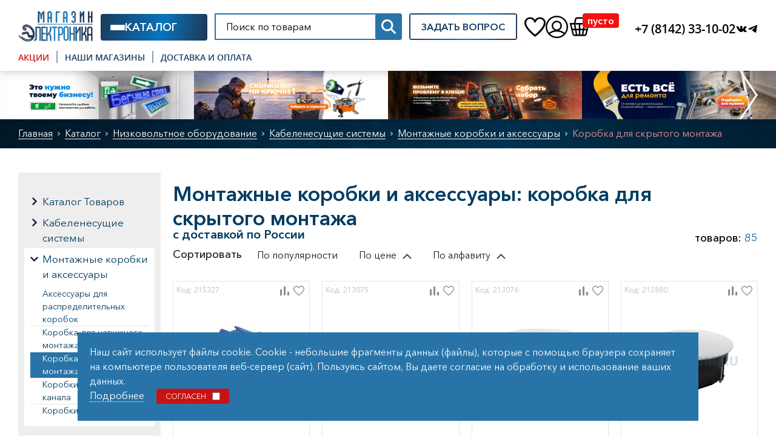

--- FILE ---
content_type: text/html; charset=utf-8
request_url: https://radiodom.ru/catalog/korobka-dlya-skrytogo-montaja/
body_size: 44033
content:
<!DOCTYPE html>
<html>
  <head>
    <meta charset="UTF-8"/>
    <title>Коробка для скрытого монтажа - Монтажные коробки и аксессуары. Каталог товаров интернет-магазина Электроника</title>
    <meta name="keywords" content="Электроника, сигнализации, охранно-пожарные сигнализаций, видеонаблюдение, светотехника, кабель, освещение, оповещение, умный дом, СКУД, автоэлектроника, радиосвязь, навигаторы, метеостанции, гаджеты, теплотехника, светодиодное освещение" />
    <meta name="description" content="«Электроника» активно начала свою работу в 1998 году. Специализируемся на поставках электротехнической продукции для дома, промышленной автоматики, систем безопасности, энергосберегающих и высокотехнологических технологий." />
    <meta name="viewport" content="width=device-width, initial-scale=1.0"/>
    <meta http-equiv="X-UA-Compatible" content="ie=edge"/>
    <meta name="yandex-verification" content="7a7a9de99eeb7194">
    <meta name="yandex-verification" content="5a659bf1fd33e1cb"/> <!--артлекс-->
    <link rel="manifest" href="/manifest.json">
    <link rel="apple-touch-icon" sizes="152x152" href="/images/apple-icon-152x152.png">
    <link rel="apple-touch-icon" sizes="76x76" href="/images/apple-icon-76x76.png">
    <link rel="icon" type="image/png" sizes="32x32" href="/images/favicon213.png">
    <link rel="stylesheet" href="/css/bootstrap-reboot.min.css"/>
    <link rel="stylesheet" href="/src/jquery.owl.carousel/owl.carousel.min.css"/>
    <link rel="stylesheet" href="/src/jquery.nice-select/nice-select.css"/>
    <link rel="stylesheet" href="/src/jquery.windowpopup/windowpopup.css?3"/>
    <link rel="stylesheet" href="/src/jquery.lightbox2/lightbox2.css"/>
    <link rel="stylesheet" href="/css/main2025.css?25"/>
    <link rel="stylesheet" href="/css/plitka.css?1"/>
    <link rel="stylesheet" href="/fonts/fonts.css?1"/>
    <link rel="stylesheet" href="/css/changes011221.css?111"/>
    <script src="/src/js/jquery-3.4.1.min.js"></script>
    <script src="/src/jquery.windowpopup/windowpopup.js"></script>
    <link rel="stylesheet" href="/src/jquery.ui/jquery-ui.min.css">
    <script src="/src/jquery.ui/jquery-ui.min.js"></script>
    <script src="/src/jquery.searchfield/searchfield.js?4"></script>
    <link href="/src/jquery.countdown/jquery.countdown.css" rel="stylesheet" type="text/css"/>
    <!-- Пиксель VK -->
    <script type="text/javascript">
    var _tmr = window._tmr || (window._tmr = []);
    _tmr.push({id: "3583666", type: "pageView", start: (new Date()).getTime()});
    (function (d, w, id) {
      if (d.getElementById(id)) return;
      var ts = d.createElement("script"); ts.type = "text/javascript"; ts.async = true; ts.id = id;
      ts.src = "https://top-fwz1.mail.ru/js/code.js";
      var f = function () {var s = d.getElementsByTagName("script")[0]; s.parentNode.insertBefore(ts, s);};
      if (w.opera == "[object Opera]") { d.addEventListener("DOMContentLoaded", f, false); } else { f(); }
    })(document, window, "tmr-code");
    </script><!-- Пиксель VK -->
      <script type="text/javascript" rel="nofollow" src="https://vk.com/js/api/openapi.js?169"></script>
    <script type="text/javascript">
      VK.init({apiId: 7336952, onlyWidgets: true});
    </script>
     <!--СБЕР-->
  <script type="text/javascript">(function(c,s,t,r,e,a,m){c[e]=c[e]||function(){(c[e].q=c[e].q||[]).push(arguments)},c[e].p=r,a=s.createElement(t),m=s.getElementsByTagName(t)[0],a.async=1,a.src=r,m.parentNode.insertBefore(a,m)})(window,document,'script','https://c.sberlead.ru/clickstream.bundle.js','csa');csa('init', {analyticsId: 'da25e95c-c29d-4d70-87a8-2f36b8807efa'}, true, true);</script>
 <!--СБЕР-->
    </head>
  <body>

  
  <!--HAMBURGER MENU-->
  <div class="modal modal--addmenu" data-addmenu tabindex="-1">
    <div class="modal__dialog">
      <div class="modal__close" data-close-addmenu>
        <i class="icon modal__icon modal__icon--close">
          <svg class="icon__svg modal__svg" viewBox="0 0 23 22" fill="none" xmlns="http://www.w3.org/2000/svg">
            <path class="icon__path modal__path" d="M1.4 1L21.4 21" stroke-width="2" stroke-linecap="round" />
            <path class="icon__path modal__path" d="M21 1L0.999998 21" stroke-width="2" stroke-linecap="round" />
          </svg>
        </i>
      </div>
      <div class="modal__content">
        <div class="modal__container">
          <div class="modal__inner-content">
            <div class="modal__wrapper-content">
              <div class="modal__wrapper-logo">
                <div class="modal__logo">
                  <a href="/">
                    <img draggable="false" src="/images/header/logo.png" alt="" />
                  </a>
                </div>
              </div>
              <div class="modal__menu">
                <ul>
                  <li class="text-red">
                    <a href="/stocks/">Акции</a>
                  </li>
                  <li>
                    <a href="/stores/">Наши магазины</a>
                  </li>
                  <li>
                    <a href="/dostavka-i-oplata/">Оплата и доставка</a>
                  </li>
                  <!--<li>
                    <a href="/ideas/">Идеи подарков</a>
                  </li>
                  <li>
                    <a href="/solutions/">Готовые решения</a>
                  </li>
                  <li>
                    <a href="#">Тренды и новинки</a>
                  </li>
                  <li>
                    <a href="/portfolio/">Портфолио</a>
                  </li>
                  <li>
                    <a href="/sotrudnichestvo/">Бизнесу</a>
                  </li>
                  -->


                </ul>
              </div>
              <div class="modal__wrap-info">
                <div class="modal__contacts">
                  <div class="modal__phone">
                    <a href=tel:+78142331002>+7 (8142) 33-10-02</a>                  </div>
                </div>
                <div class="modal__socials">
                  <a href="https://vk.com/magaz_elektronika"><i class="icon icon--vk"></i></a>
                  <a href="https://t.me/radiodomru"><i class="icon icon--telegram"></i></a>
                </div>
                <div class="modal__button">
                  <a href="#" onclick="ym(35470415,'reachGoal','заказ звонка'); return popupWindow.ajax({action:'phonecall'})">
                    Задать вопрос
                  </a>
                </div>
              </div>
            </div>
          </div>
        </div>
      </div>
    </div>
  </div>

  <!--HEADER-->
  <header class="new-header" id="nheader">
    <div class="new-header__container">
      <div class="new-header__top">
        <div class="new-header__logo">
          <a href="/">
            <img src="/images/logo22.png" alt="" />
          </a>
        </div>
        <div class="new-header__catalog new-header-catalog" data-dropdown>
          <a href="/catalog/" data-dropdown-clicked>
            <div class="new-header-hamburger">
              <span></span>
            </div>
            <i class="icon icon--search-list"></i>
            <span>Каталог</span>
          </a>
          <div data-dropdown-items>
            <ul>
          
              <li data-dropdown>
                <a href="/catalog/svetotehnika/" data-dropdown-clicked>
                  Светотехника
                  <i class="icon icon--arrow-bottom"></i>
                </a>
                <div data-dropdown-items>
                  <ul>
                      <li>
                        <a href="/catalog/gibkiy-neon/">Гибкий неон</a>
                      </li>
                      <li class="submenu-dropdown" data-dropdown>
                        <a href="/catalog/Декоративная светотехника/" data-dropdown-clicked>
                          Декоративная светотехника
                          <i class="icon icon--arrow-bottom"></i>
                        </a>
                        <div data-dropdown-items>
                          <ul>
                            <li>
                              <a href="/catalog/girlyandy/">Гирлянды</a>
                            </li>
                            <li>
                              <a href="/catalog/girlyandy-dojd/">Гирлянды  "Дождь"</a>
                            </li>
                            <li>
                              <a href="/catalog/girlyandy-aysikl/">Гирлянды "Айсикл"</a>
                            </li>
                            <li>
                              <a href="/catalog/girlyandy-belt-layt/">Гирлянды "Белт Лайт"</a>
                            </li>
                            <li>
                              <a href="/catalog/girlyandy-dyurapley/">Гирлянды "Дюраплей"</a>
                            </li>
                            <li>
                              <a href="/catalog/girlyandy-klip-layt/">Гирлянды "Клип Лайт"</a>
                            </li>
                            <li>
                              <a href="/catalog/girlyandy-mishura/">Гирлянды "Мишура"</a>
                            </li>
                            <li>
                              <a href="/catalog/girlyandy-nit/">Гирлянды "Нить"</a>
                            </li>
                            <li>
                              <a href="/catalog/girlyandy-pley-layt/">Гирлянды "Плей Лайт"</a>
                            </li>
                            <li>
                              <a href="/catalog/girlyandy-rosa/">Гирлянды "Роса"</a>
                            </li>
                            <li>
                              <a href="/catalog/girlyandy-set/">Гирлянды "Сеть"</a>
                            </li>
                            <li>
                              <a href="/catalog/girlyandy-string-layt/">Гирлянды "Стринг Лайт"</a>
                            </li>
                            <li>
                              <a href="/catalog/girlyandy-tayushchie-sosulki/">Гирлянды "Тающие сосульки"</a>
                            </li>
                            <li>
                              <a href="/catalog/girlyandy-tvinkl-layt/">Гирлянды "Твинкл Лайт"</a>
                            </li>
                            <li>
                              <a href="/catalog/girlyandy-shariki/">Гирлянды "Шарики"</a>
                            </li>
                            <li>
                              <a href="/catalog/derevya/">Деревья</a>
                            </li>
                            <li>
                              <a href="/catalog/dyuralayt/">Дюралайт</a>
                            </li>
                            <li>
                              <a href="/catalog/komplektuyushchie-dlya-girlyand/">Комплектующие для гирлянд</a>
                            </li>
                            <li>
                              <a href="/catalog/novogodnie-figury/">Новогодние фигуры</a>
                            </li>
                            <li>
                              <a href="/catalog/svetoeffekt/">Светоэффекты</a>
                            </li>
                          </ul>
                        </div>
                      </li>
                      <li class="submenu-dropdown" data-dropdown>
                        <a href="/catalog/Комплектующие для светотехники/" data-dropdown-clicked>
                          Комплектующие для светотехники
                          <i class="icon icon--arrow-bottom"></i>
                        </a>
                        <div data-dropdown-items>
                          <ul>
                            <li>
                              <a href="/catalog/bloki-pitaniya/">Блоки питания</a>
                            </li>
                            <li>
                              <a href="/catalog/bloki-pitaniya-svetotehnika-peremennye/">Блоки питания переменные</a>
                            </li>
                            <li>
                              <a href="/catalog/drayvera/">Драйвера</a>
                            </li>
                            <li>
                              <a href="/catalog/komplektuyushchie-dlya-dyuralaytaneonalenty/">Комплектующие для дюралайта/неона/ленты</a>
                            </li>
                            <li>
                              <a href="/catalog/komplektuyushchie-dlya-ofisnyhpromyshlennyh-svetilnikov/">Комплектующие для офисных/промышленных светильнико</a>
                            </li>
                            <li>
                              <a href="/catalog/komplektuyushchie-dlya-trekovyh-svetilnikov/">Комплектующие для трековых светильников</a>
                            </li>
                            <li>
                              <a href="/catalog/komplektuyushchie-dlya-svetotehniki-kontrollery/">Контроллеры</a>
                            </li>
                            <li>
                              <a href="/catalog/moduli-ledlineyki-led/">Модули LED/линейки LED</a>
                            </li>
                            <li>
                              <a href="/catalog/patrony-i-perehodniki/">Патроны и переходники</a>
                            </li>
                            <li>
                              <a href="/catalog/eprapraizu-dlya-gazorazryadnyh-lamp/">ЭПРА/ПРА/ИЗУ для газоразрядных ламп</a>
                            </li>
                          </ul>
                        </div>
                      </li>
                      <li class="submenu-dropdown" data-dropdown>
                        <a href="/catalog/Лампы/" data-dropdown-clicked>
                          Лампы
                          <i class="icon icon--arrow-bottom"></i>
                        </a>
                        <div data-dropdown-items>
                          <ul>
                            <li>
                              <a href="/catalog/gazorazryadnye/">Газоразрядные</a>
                            </li>
                            <li>
                              <a href="/catalog/galogennye/">Галогенные</a>
                            </li>
                            <li>
                              <a href="/catalog/kompaktnye-lyuminescentnye/">Компактные люминесцентные</a>
                            </li>
                            <li>
                              <a href="/catalog/lampy-dlya-proektora/">Лампы к оборудованию</a>
                            </li>
                            <li>
                              <a href="/catalog/lyuminescentnye/">Люминесцентные</a>
                            </li>
                            <li>
                              <a href="/catalog/nakalivaniya/">Накаливания</a>
                            </li>
                            <li>
                              <a href="/catalog/svetodiodnye/">Светодиодные</a>
                            </li>
                            <li>
                              <a href="/catalog/fito-osveshchenie/">Фитоосвещение</a>
                            </li>
                          </ul>
                        </div>
                      </li>
                      <li class="submenu-dropdown" data-dropdown>
                        <a href="/catalog/Опоры освещения/" data-dropdown-clicked>
                          Опоры освещения
                          <i class="icon icon--arrow-bottom"></i>
                        </a>
                        <div data-dropdown-items>
                          <ul>
                            <li>
                              <a href="/catalog/zakladnye/">Закладные</a>
                            </li>
                            <li>
                              <a href="/catalog/opory-osveshcheniya-komplektuyushchie/">Комплектующие</a>
                            </li>
                            <li>
                              <a href="/catalog/opory-osveshcheniya-kronshteyny/">Кронштейны</a>
                            </li>
                            <li>
                              <a href="/catalog/opory/">Опоры</a>
                            </li>
                          </ul>
                        </div>
                      </li>
                      <li class="submenu-dropdown" data-dropdown>
                        <a href="/catalog/Светильники/" data-dropdown-clicked>
                          Светильники
                          <i class="icon icon--arrow-bottom"></i>
                        </a>
                        <div data-dropdown-items>
                          <ul>
                            <li>
                              <a href="/catalog/arhitekturnoe-osveshchenie/">Архитектурное освещение</a>
                            </li>
                            <li>
                              <a href="/catalog/bratorshery/">Бра/торшеры</a>
                            </li>
                            <li>
                              <a href="/catalog/lyustry/">Люстры</a>
                            </li>
                            <li>
                              <a href="/catalog/projektory/">Прожекторы</a>
                            </li>
                            <li>
                              <a href="/catalog/rasseivateli/">Рассеиватели</a>
                            </li>
                            <li>
                              <a href="/catalog/recirkulyatory/">Рециркуляторы</a>
                            </li>
                            <li>
                              <a href="/catalog/svetilniki-avariynye/">Светильники аварийные</a>
                            </li>
                            <li>
                              <a href="/catalog/svetilniki-bytovye-dekorativnye/">Светильники бытовые декоративные</a>
                            </li>
                            <li>
                              <a href="/catalog/svetilniki-bytovye-lineynye/">Светильники бытовые линейные</a>
                            </li>
                            <li>
                              <a href="/catalog/svetilniki-vzryvozashchishchennye/">Светильники взрывозащищенные</a>
                            </li>
                            <li>
                              <a href="/catalog/svetilniki-vstraivaemye-tochechnyedaunlayty/">Светильники встраиваемые (точечные/даунлайты)</a>
                            </li>
                            <li>
                              <a href="/catalog/svetilniki-jkh/">Светильники ЖКХ</a>
                            </li>
                            <li>
                              <a href="/catalog/svetilniki-lyuminescentnye-ofisnye/">Светильники люминесцентные офисные</a>
                            </li>
                            <li>
                              <a href="/catalog/svetilniki-nastolnye/">Светильники настольные</a>
                            </li>
                            <li>
                              <a href="/catalog/svetilniki-promyshlennye/">Светильники промышленные</a>
                            </li>
                            <li>
                              <a href="/catalog/svetilniki-sadovo-parkovye/">Светильники садово-парковые</a>
                            </li>
                            <li>
                              <a href="/catalog/svetilniki-svetodiodnye-ofisnye/">Светильники светодиодные офисные</a>
                            </li>
                            <li>
                              <a href="/catalog/svetilniki-trekovye/">Светильники трековые</a>
                            </li>
                            <li>
                              <a href="/catalog/svetilniki-ulichnye/">Светильники уличные</a>
                            </li>
                            <li>
                              <a href="/catalog/svetovye-tablo/">Световые табло</a>
                            </li>
                          </ul>
                        </div>
                      </li>
                      <li>
                        <a href="/catalog/svetodiodnaya-lenta/">Светодиодная лента</a>
                      </li>
                      <li class="submenu-dropdown" data-dropdown>
                        <a href="/catalog/Управление освещением/" data-dropdown-clicked>
                          Управление освещением
                          <i class="icon icon--arrow-bottom"></i>
                        </a>
                        <div data-dropdown-items>
                          <ul>
                            <li>
                              <a href="/catalog/shkaf-awada/">AWADA</a>
                            </li>
                            <li>
                              <a href="/catalog/bloki-upravleniya-osvesheniem/">Блоки управления</a>
                            </li>
                            <li>
                              <a href="/catalog/datchiki-dvijeniya/">Датчики движения</a>
                            </li>
                            <li>
                              <a href="/catalog/upravlenie-osveshcheniem-transformatory/">Трансформаторы</a>
                            </li>
                            <li>
                              <a href="/catalog/fotorele/">Фотореле</a>
                            </li>
                          </ul>
                        </div>
                      </li>
                      <li class="submenu-dropdown" data-dropdown>
                        <a href="/catalog/Фонари/" data-dropdown-clicked>
                          Фонари
                          <i class="icon icon--arrow-bottom"></i>
                        </a>
                        <div data-dropdown-items>
                          <ul>
                            <li>
                              <a href="/catalog/fonari-breloki/">Фонари-брелоки</a>
                            </li>
                            <li>
                              <a href="/catalog/fonari-perenoski/">Фонари-переноски</a>
                            </li>
                            <li>
                              <a href="/catalog/fonari-razlichnogo-naznacheniya/">Фонари (различного назначения)</a>
                            </li>
                            <li>
                              <a href="/catalog/fonari-kempingovye/">Фонари кемпинговые</a>
                            </li>
                            <li>
                              <a href="/catalog/fonari-nalobnye/">Фонари налобные</a>
                            </li>
                            <li>
                              <a href="/catalog/fonari-ruchnye/">Фонари ручные</a>
                            </li>
                          </ul>
                        </div>
                      </li>
                  </ul>
                </div>
              </li>
              <li data-dropdown>
                <a href="/catalog/istochniki-pitaniya-i-zaryadnye-ustroystva/" data-dropdown-clicked>
                  Источники питания и зарядные устройства
                  <i class="icon icon--arrow-bottom"></i>
                </a>
                <div data-dropdown-items>
                  <ul>
                      <li class="submenu-dropdown" data-dropdown>
                        <a href="/catalog/Аккумуляторы/" data-dropdown-clicked>
                          Аккумуляторы
                          <i class="icon icon--arrow-bottom"></i>
                        </a>
                        <div data-dropdown-items>
                          <ul>
                            <li>
                              <a href="/catalog/akkumulyatory-aa/">Аккумуляторы AA</a>
                            </li>
                            <li>
                              <a href="/catalog/akkumulyatory-aaa/">Аккумуляторы AAA</a>
                            </li>
                            <li>
                              <a href="/catalog/akkumulyatory-c/">Аккумуляторы C</a>
                            </li>
                            <li>
                              <a href="/catalog/akkumulyatory-d/">Аккумуляторы D</a>
                            </li>
                            <li>
                              <a href="/catalog/akkumulyatory-dlya-radiostanciy/">Аккумуляторы для радиостанций</a>
                            </li>
                            <li>
                              <a href="/catalog/akkumulyatory-krona-6f22/">Аккумуляторы КРОНА</a>
                            </li>
                            <li>
                              <a href="/catalog/akkumulyatory-litievye/">Аккумуляторы литиевые</a>
                            </li>
                            <li>
                              <a href="/catalog/akkumulyatory-litiy-polimernye/">Аккумуляторы литий-полимерные</a>
                            </li>
                            <li>
                              <a href="/catalog/akkumulyatory-prochie/">Аккумуляторы прочие</a>
                            </li>
                          </ul>
                        </div>
                      </li>
                      <li>
                        <a href="/catalog/akkumulyatory-svincovo-kislotnye/">Аккумуляторы свинцово-кислотные</a>
                      </li>
                      <li class="submenu-dropdown" data-dropdown>
                        <a href="/catalog/Батарейки/" data-dropdown-clicked>
                          Батарейки
                          <i class="icon icon--arrow-bottom"></i>
                        </a>
                        <div data-dropdown-items>
                          <ul>
                            <li>
                              <a href="/catalog/batareyki-3r123lr12/">Батарейки 3R12/3LR12</a>
                            </li>
                            <li>
                              <a href="/catalog/batareyki-aa/">Батарейки AA</a>
                            </li>
                            <li>
                              <a href="/catalog/batareyki-aaa/">Батарейки AAA</a>
                            </li>
                            <li>
                              <a href="/catalog/batareyki-c/">Батарейки C</a>
                            </li>
                            <li>
                              <a href="/catalog/batareyki-d/">Батарейки D</a>
                            </li>
                            <li>
                              <a href="/catalog/batareyki-diskovye/">Батарейки дисковые</a>
                            </li>
                            <li>
                              <a href="/catalog/batareyki-krona-6f22/">Батарейки КРОНА</a>
                            </li>
                            <li>
                              <a href="/catalog/batareyki-litiy-tionilhloridnye/">Батарейки литий-тионилхлоридные</a>
                            </li>
                            <li>
                              <a href="/catalog/batareyki-specialnye/">Батарейки специальные</a>
                            </li>
                            <li>
                              <a href="/catalog/batareyki-chasovye/">Батарейки часовые</a>
                            </li>
                          </ul>
                        </div>
                      </li>
                      <li class="submenu-dropdown" data-dropdown>
                        <a href="/catalog/Блоки питания/" data-dropdown-clicked>
                          Блоки питания
                          <i class="icon icon--arrow-bottom"></i>
                        </a>
                        <div data-dropdown-items>
                          <ul>
                            <li>
                              <a href="/catalog/bloki-pitaniya-nestabilizirovannye/">Блоки питания нестабилизированные</a>
                            </li>
                            <li>
                              <a href="/catalog/bloki-pitaniya-peremennye/">Блоки питания переменные</a>
                            </li>
                            <li>
                              <a href="/catalog/bloki-pitaniya-stabilizirovannye/">Блоки питания стабилизированные</a>
                            </li>
                          </ul>
                        </div>
                      </li>
                      <li class="submenu-dropdown" data-dropdown>
                        <a href="/catalog/Зарядные устройства/" data-dropdown-clicked>
                          Зарядные устройства
                          <i class="icon icon--arrow-bottom"></i>
                        </a>
                        <div data-dropdown-items>
                          <ul>
                            <li>
                              <a href="/catalog/dlya-acc/">Для аккумуляторов</a>
                            </li>
                            <li>
                              <a href="/catalog/dlya-instrumenta/">Для инструмента</a>
                            </li>
                            <li>
                              <a href="/catalog/dlya-svincovyh-akkumulyatorov/">Для свинцовых аккумуляторов</a>
                            </li>
                            <li>
                              <a href="/catalog/dlya-cifrovoy-tehniki/">Для цифровой техники</a>
                            </li>
                            <li>
                              <a href="/catalog/dlya-radiostanciy/">Для радиостанций</a>
                            </li>
                          </ul>
                        </div>
                      </li>
                      <li>
                        <a href="/catalog/otseki-dlya-elementov-pitaniya/">Отсеки для элементов питания</a>
                      </li>
                      <li class="submenu-dropdown" data-dropdown>
                        <a href="/catalog/Солнечные панели и комплектующие/" data-dropdown-clicked>
                          Солнечные панели и комплектующие
                          <i class="icon icon--arrow-bottom"></i>
                        </a>
                        <div data-dropdown-items>
                          <ul>
                            <li>
                              <a href="/catalog/komplektuyushchie-k-solnechnym-panelyam/">Комплектующие к солнечным панелям</a>
                            </li>
                            <li>
                              <a href="/catalog/solnechnye-paneli/">Солнечные панели</a>
                            </li>
                          </ul>
                        </div>
                      </li>
                      <li>
                        <a href="/catalog/istochniki-pitaniya-transformatory/">Трансформаторы</a>
                      </li>
                  </ul>
                </div>
              </li>
              <li data-dropdown>
                <a href="/catalog/avtotovary/" data-dropdown-clicked>
                  Автотовары
                  <i class="icon icon--arrow-bottom"></i>
                </a>
                <div data-dropdown-items>
                  <ul>
                      <li class="submenu-dropdown" data-dropdown>
                        <a href="/catalog/Автозвук/" data-dropdown-clicked>
                          Автозвук
                          <i class="icon icon--arrow-bottom"></i>
                        </a>
                        <div data-dropdown-items>
                          <ul>
                            <li>
                              <a href="/catalog/fm-transmittery/">FM трансмиттеры</a>
                            </li>
                            <li>
                              <a href="/catalog/avtomagnitoly/">Автомагнитолы</a>
                            </li>
                            <li>
                              <a href="/catalog/aksessuary-avtomagnitol/">Аксессуары автомагнитол</a>
                            </li>
                            <li>
                              <a href="/catalog/avtozvuk-aksessuary/">Аксессуары акустика</a>
                            </li>
                            <li>
                              <a href="/catalog/akustika/">Акустика</a>
                            </li>
                            <li>
                              <a href="/catalog/antenny/">Антенны</a>
                            </li>
                            <li>
                              <a href="/catalog/avtozvuk-zapchasti/">Запчасти</a>
                            </li>
                            <li>
                              <a href="/catalog/avtozvuk-usiliteli/">Усилители</a>
                            </li>
                          </ul>
                        </div>
                      </li>
                      <li class="submenu-dropdown" data-dropdown>
                        <a href="/catalog/Автомобильная электроника/" data-dropdown-clicked>
                          Автомобильная электроника
                          <i class="icon icon--arrow-bottom"></i>
                        </a>
                        <div data-dropdown-items>
                          <ul>
                            <li>
                              <a href="/catalog/avtomobilnye-derjateli/">Автомобильные держатели</a>
                            </li>
                            <li>
                              <a href="/catalog/avtomobilnye-zaryadnye-ustroystva/">Автомобильные зарядные устройства</a>
                            </li>
                            <li>
                              <a href="/catalog/avtomobilnaya-elektronika-aksessuary/">Аксессуары</a>
                            </li>
                            <li>
                              <a href="/catalog/alkotestery/">Алкотестеры</a>
                            </li>
                            <li>
                              <a href="/catalog/bortovye-kompyutery-i-diagnostika/">Бортовые компьютеры и диагностика</a>
                            </li>
                            <li>
                              <a href="/catalog/videoregistratory/">Видеорегистраторы</a>
                            </li>
                            <li>
                              <a href="/catalog/kombo-ustroystva/">Комбо устройства</a>
                            </li>
                            <li>
                              <a href="/catalog/monitory-avtomobilnye/">Мониторы автомобильные</a>
                            </li>
                            <li>
                              <a href="/catalog/navigaciya/">Навигация</a>
                            </li>
                            <li>
                              <a href="/catalog/predohraniteli-avto/">Предохранители АВТО</a>
                            </li>
                            <li>
                              <a href="/catalog/radar-detektory/">Радар-детекторы</a>
                            </li>
                            <li>
                              <a href="/catalog/razemy-germetichnye/">Разъемы герметичные</a>
                            </li>
                            <li>
                              <a href="/catalog/rozetki-i-razveivateli-prikurivatelya/">Розетки и разветвители прикуривателя</a>
                            </li>
                            <li>
                              <a href="/catalog/sistemy-ohrany/">Системы охраны</a>
                            </li>
                            <li>
                              <a href="/catalog/sistemy-parkovki/">Системы парковки</a>
                            </li>
                            <li>
                              <a href="/catalog/avtomobilnaya-elektronika-tyubing/">Тюбинг</a>
                            </li>
                          </ul>
                        </div>
                      </li>
                      <li class="submenu-dropdown" data-dropdown>
                        <a href="/catalog/Автомобильное освещение/" data-dropdown-clicked>
                          Автомобильное освещение
                          <i class="icon icon--arrow-bottom"></i>
                        </a>
                        <div data-dropdown-items>
                          <ul>
                            <li>
                              <a href="/catalog/galogenovye-lampy-golovnogo-osveshcheniya/">Галогеновые лампы головного освещения</a>
                            </li>
                            <li>
                              <a href="/catalog/dnevnye-hodovye-ogni/">Дневные ходовые огни</a>
                            </li>
                            <li>
                              <a href="/catalog/ksenonovye-lampy-i-bloki-rozjiga/">Ксеноновые лампы и блоки розжига</a>
                            </li>
                            <li>
                              <a href="/catalog/lampy-dopolnitelnogo-osveshcheniya/">Лампы дополнительного освещения</a>
                            </li>
                            <li>
                              <a href="/catalog/svetodiodnye-lampy-golovnogo-osveshcheniya/">Светодиодные лампы головного освещения</a>
                            </li>
                            <li>
                              <a href="/catalog/svetodiodnye-fary-i-balki/">Светодиодные фары и балки</a>
                            </li>
                          </ul>
                        </div>
                      </li>
                      <li class="submenu-dropdown" data-dropdown>
                        <a href="/catalog/АКБ и электрика/" data-dropdown-clicked>
                          АКБ и электрика
                          <i class="icon icon--arrow-bottom"></i>
                        </a>
                        <div data-dropdown-items>
                          <ul>
                            <li>
                              <a href="/catalog/akb/">АКБ</a>
                            </li>
                            <li>
                              <a href="/catalog/kompressory/">Компрессоры</a>
                            </li>
                            <li>
                              <a href="/catalog/preobrazovateli-napryajeniya/">Преобразователи напряжения</a>
                            </li>
                            <li>
                              <a href="/catalog/prochie-ustroystva/">Прочие устройства</a>
                            </li>
                            <li>
                              <a href="/catalog/pusko-zaryadnye-ustroystva/">Пуско-зарядные устройства</a>
                            </li>
                            <li>
                              <a href="/catalog/startovye-provoda/">Стартовые провода</a>
                            </li>
                          </ul>
                        </div>
                      </li>
                      <li>
                        <a href="/catalog/aromatizatory/">Ароматизаторы</a>
                      </li>
                      <li>
                        <a href="/catalog/domkraty/">Домкраты</a>
                      </li>
                      <li>
                        <a href="/catalog/zapchasti/">Запчасти</a>
                      </li>
                      <li>
                        <a href="/catalog/rashodnye-materialy/">Расходные материалы</a>
                      </li>
                  </ul>
                </div>
              </li>
              <li data-dropdown>
                <a href="/catalog/instrument-payka-i-montaj/" data-dropdown-clicked>
                  Инструмент, пайка и монтаж
                  <i class="icon icon--arrow-bottom"></i>
                </a>
                <div data-dropdown-items>
                  <ul>
                      <li class="submenu-dropdown" data-dropdown>
                        <a href="/catalog/Бензоинструмент/" data-dropdown-clicked>
                          Бензоинструмент
                          <i class="icon icon--arrow-bottom"></i>
                        </a>
                        <div data-dropdown-items>
                          <ul>
                            <li>
                              <a href="/catalog/benzopily/">Бензопилы</a>
                            </li>
                            <li>
                              <a href="/catalog/generatory/">Генераторы</a>
                            </li>
                            <li>
                              <a href="/catalog/nasosy-dlya-topliva/">Насосы для топлива</a>
                            </li>
                            <li>
                              <a href="/catalog/trimmery/">Триммеры</a>
                            </li>
                          </ul>
                        </div>
                      </li>
                      <li>
                        <a href="/catalog/gruzopodemniki-lebedki-kryuki/">Грузоподъемники, лебедки, крюки, ремни</a>
                      </li>
                      <li class="submenu-dropdown" data-dropdown>
                        <a href="/catalog/Запчасти к электроинструменту/" data-dropdown-clicked>
                          Запчасти к электроинструменту
                          <i class="icon icon--arrow-bottom"></i>
                        </a>
                        <div data-dropdown-items>
                          <ul>
                            <li>
                              <a href="/catalog/dvigateli/">Двигатели для электроинструмента</a>
                            </li>
                            <li>
                              <a href="/catalog/zapchasti-dlya-elektroinstrumenta-prochee/">Запчасти для электроинструмента (прочее)</a>
                            </li>
                            <li>
                              <a href="/catalog/knopki-dlya-elektroinstrumenta/">Кнопки для электроинструмента</a>
                            </li>
                            <li>
                              <a href="/catalog/nasadki-i-perehodniki/">Насадки и переходники </a>
                            </li>
                            <li>
                              <a href="/catalog/patrony/">Патроны</a>
                            </li>
                            <li>
                              <a href="/catalog/podshipniki/">Подшипники</a>
                            </li>
                            <li>
                              <a href="/catalog/remni/">Ремни</a>
                            </li>
                            <li>
                              <a href="/catalog/shesterni/">Шестерни</a>
                            </li>
                            <li>
                              <a href="/catalog/shchetki-ugolnye/">Щетки угольные</a>
                            </li>
                            <li>
                              <a href="/catalog/yakorya/">Якоря</a>
                            </li>
                          </ul>
                        </div>
                      </li>
                      <li class="submenu-dropdown" data-dropdown>
                        <a href="/catalog/Изолента/" data-dropdown-clicked>
                          Изолента
                          <i class="icon icon--arrow-bottom"></i>
                        </a>
                        <div data-dropdown-items>
                          <ul>
                            <li>
                              <a href="/catalog/izolenta/">Изолента ПВХ</a>
                            </li>
                            <li>
                              <a href="/catalog/izolenta-hb/">Изолента Х/Б</a>
                            </li>
                          </ul>
                        </div>
                      </li>
                      <li class="submenu-dropdown" data-dropdown>
                        <a href="/catalog/Медицинский инструмент/" data-dropdown-clicked>
                          Медицинский инструмент
                          <i class="icon icon--arrow-bottom"></i>
                        </a>
                        <div data-dropdown-items>
                          <ul>
                            <li>
                              <a href="/catalog/zajimy-medicinskie/">Зажимы медицинские</a>
                            </li>
                            <li>
                              <a href="/catalog/nojnicy-medicinskie/">Ножницы медицинские</a>
                            </li>
                          </ul>
                        </div>
                      </li>
                      <li class="submenu-dropdown" data-dropdown>
                        <a href="/catalog/Метизы и крепеж/" data-dropdown-clicked>
                          Метизы и крепеж
                          <i class="icon icon--arrow-bottom"></i>
                        </a>
                        <div data-dropdown-items>
                          <ul>
                            <li>
                              <a href="/catalog/ankery/">Анкеры</a>
                            </li>
                            <li>
                              <a href="/catalog/bolty/">Болты</a>
                            </li>
                            <li>
                              <a href="/catalog/vertlyugi/">Вертлюги</a>
                            </li>
                            <li>
                              <a href="/catalog/vinty/">Винты</a>
                            </li>
                            <li>
                              <a href="/catalog/gayki/">Гайки</a>
                            </li>
                            <li>
                              <a href="/catalog/gvozdi/">Гвозди</a>
                            </li>
                            <li>
                              <a href="/catalog/dyubeli/">Дюбели</a>
                            </li>
                            <li>
                              <a href="/catalog/zaglushki/">Заглушки</a>
                            </li>
                            <li>
                              <a href="/catalog/zajimy/">Зажимы</a>
                            </li>
                            <li>
                              <a href="/catalog/zaklepki/">Заклепки</a>
                            </li>
                            <li>
                              <a href="/catalog/karabiny/">Карабины</a>
                            </li>
                            <li>
                              <a href="/catalog/koush/">Коуш</a>
                            </li>
                            <li>
                              <a href="/catalog/krepej-dlya-kabelya/">Крепеж для кабеля</a>
                            </li>
                            <li>
                              <a href="/catalog/kryuki/">Крюки</a>
                            </li>
                            <li>
                              <a href="/catalog/lenta-montajnaya/">Лента монтажная</a>
                            </li>
                            <li>
                              <a href="/catalog/rym-bolty-i-rym-gayki/">Рым-болты и рым-гайки</a>
                            </li>
                            <li>
                              <a href="/catalog/samorezy/">Саморезы</a>
                            </li>
                            <li>
                              <a href="/catalog/skoby/">Скобы</a>
                            </li>
                            <li>
                              <a href="/catalog/soediniteli-dlya-derevyannyh-konstrukciy/">Соединители для деревянных конструкций</a>
                            </li>
                            <li>
                              <a href="/catalog/soediniteli-prochie/">Соединители прочие</a>
                            </li>
                            <li>
                              <a href="/catalog/talpery/">Талрепы</a>
                            </li>
                            <li>
                              <a href="/catalog/tros/">Трос</a>
                            </li>
                            <li>
                              <a href="/catalog/homuty/">Хомуты</a>
                            </li>
                            <li>
                              <a href="/catalog/shayby/">Шайбы</a>
                            </li>
                            <li>
                              <a href="/catalog/shpilki/">Шпильки</a>
                            </li>
                            <li>
                              <a href="/catalog/shponki-shtifty/">Шпонки, штифты</a>
                            </li>
                            <li>
                              <a href="/catalog/shurupy/">Шурупы</a>
                            </li>
                          </ul>
                        </div>
                      </li>
                      <li class="submenu-dropdown" data-dropdown>
                        <a href="/catalog/Наконечники, гильзы, соединители и ответвители/" data-dropdown-clicked>
                          Наконечники, гильзы, соединители и ответвители
                          <i class="icon icon--arrow-bottom"></i>
                        </a>
                        <div data-dropdown-items>
                          <ul>
                            <li>
                              <a href="/catalog/gilzy/">Гильзы</a>
                            </li>
                            <li>
                              <a href="/catalog/nakonechniki-gilzy-soediniteli-i-otvetviteli-klemmniki/">Клеммники</a>
                            </li>
                            <li>
                              <a href="/catalog/krokodily/">Крокодилы</a>
                            </li>
                            <li>
                              <a href="/catalog/nakonechniki/">Наконечники</a>
                            </li>
                            <li>
                              <a href="/catalog/otvetviteli/">Ответвители</a>
                            </li>
                            <li>
                              <a href="/catalog/soediniteli/">Соединители</a>
                            </li>
                          </ul>
                        </div>
                      </li>
                      <li class="submenu-dropdown" data-dropdown>
                        <a href="/catalog/Оснастка для инструмента/" data-dropdown-clicked>
                          Оснастка для инструмента
                          <i class="icon icon--arrow-bottom"></i>
                        </a>
                        <div data-dropdown-items>
                          <ul>
                            <li>
                              <a href="/catalog/bity/">Биты</a>
                            </li>
                            <li>
                              <a href="/catalog/koronki/">Коронки</a>
                            </li>
                            <li>
                              <a href="/catalog/korshchetki/">Корщетки</a>
                            </li>
                            <li>
                              <a href="/catalog/krugi-diski/">Круги, диски</a>
                            </li>
                            <li>
                              <a href="/catalog/miksery/">Миксеры</a>
                            </li>
                            <li>
                              <a href="/catalog/osnastka-dlya-shlifovaniya-i-polirovki/">Оснастка для шлифования и полировки</a>
                            </li>
                            <li>
                              <a href="/catalog/pilki-polotna/">Пилки, полотна</a>
                            </li>
                            <li>
                              <a href="/catalog/sverla-bury/">Сверла, буры</a>
                            </li>
                            <li>
                              <a href="/catalog/frezy/">Фрезы</a>
                            </li>
                            <li>
                              <a href="/catalog/sharoshki/">Шарошки</a>
                            </li>
                          </ul>
                        </div>
                      </li>
                      <li class="submenu-dropdown" data-dropdown>
                        <a href="/catalog/Паяльное оборудование/" data-dropdown-clicked>
                          Паяльное оборудование
                          <i class="icon icon--arrow-bottom"></i>
                        </a>
                        <div data-dropdown-items>
                          <ul>
                            <li>
                              <a href="/catalog/aksessuary-dlya-payalnogo-oborudovaniya/">Аксессуары для паяльного оборудования</a>
                            </li>
                            <li>
                              <a href="/catalog/gazovye-payalniki/">Газовые паяльники</a>
                            </li>
                            <li>
                              <a href="/catalog/payalniki/">Паяльники</a>
                            </li>
                            <li>
                              <a href="/catalog/payalnye-stancii/">Паяльные станции</a>
                            </li>
                          </ul>
                        </div>
                      </li>
                      <li class="submenu-dropdown" data-dropdown>
                        <a href="/catalog/Ручной инструмент/" data-dropdown-clicked>
                          Ручной инструмент
                          <i class="icon icon--arrow-bottom"></i>
                        </a>
                        <div data-dropdown-items>
                          <ul>
                            <li>
                              <a href="/catalog/bokorezy/">Бокорезы</a>
                            </li>
                            <li>
                              <a href="/catalog/gazovye-gorelki/">Газовые горелки</a>
                            </li>
                            <li>
                              <a href="/catalog/zaklepochniki/">Заклепочники</a>
                            </li>
                            <li>
                              <a href="/catalog/instrument-dlya-zatochki/">Инструмент для заточки</a>
                            </li>
                            <li>
                              <a href="/catalog/instrument-dlya-zachistki-kabeley-i-snyatiya-izolyacii/">Инструмент для зачистки кабелей и снятия изоляции</a>
                            </li>
                            <li>
                              <a href="/catalog/instrument-dlya-montaja-styajek-i-homutov/">Инструмент для монтажа стяжек и хомутов</a>
                            </li>
                            <li>
                              <a href="/catalog/instrument-dlya-objima-klemm-nakonechnikov-i-razemov/">Инструмент для обжима клемм, наконечников и разъем</a>
                            </li>
                            <li>
                              <a href="/catalog/instrument-dlya-remonta-sotovyh-telefonov/">Инструмент для ремонта сотовых телефонов</a>
                            </li>
                            <li>
                              <a href="/catalog/kabelerezy-trosorezy/">Кабелерезы, тросорезы</a>
                            </li>
                            <li>
                              <a href="/catalog/kelmy-masterki/">Кельмы, мастерки</a>
                            </li>
                            <li>
                              <a href="/catalog/klyuchi/">Ключи</a>
                            </li>
                            <li>
                              <a href="/catalog/kruglogubcy/">Круглогубцы</a>
                            </li>
                            <li>
                              <a href="/catalog/lestnicy-i-stremyanki/">Лестницы и стремянки</a>
                            </li>
                            <li>
                              <a href="/catalog/lupy-zerkala-teleskopicheskie/">Лупы, зеркала телескопические</a>
                            </li>
                            <li>
                              <a href="/catalog/malyarnyy-instrument/">Малярный инструмент</a>
                            </li>
                            <li>
                              <a href="/catalog/molotki-kiyanki/">Молотки, киянки</a>
                            </li>
                            <li>
                              <a href="/catalog/nabory-instrumenta/">Наборы инструмента</a>
                            </li>
                            <li>
                              <a href="/catalog/nabory-ruchnogo-instrumenta/">Наборы ручного инструмента</a>
                            </li>
                            <li>
                              <a href="/catalog/napilniki-nadfili/">Напильники, надфили</a>
                            </li>
                            <li>
                              <a href="/catalog/nojnicy-noji-lezviya/">Ножницы, ножи, лезвия</a>
                            </li>
                            <li>
                              <a href="/catalog/otvertki/">Отвертки</a>
                            </li>
                            <li>
                              <a href="/catalog/pily-nojovki/">Пилы, ножовки</a>
                            </li>
                            <li>
                              <a href="/catalog/pincety-i-zahvaty/">Пинцеты и захваты</a>
                            </li>
                            <li>
                              <a href="/catalog/pistolety-dlya-peny-i-germetikov/">Пистолеты для пены и герметиков</a>
                            </li>
                            <li>
                              <a href="/catalog/ploskogubcy/">Плоскогубцы</a>
                            </li>
                            <li>
                              <a href="/catalog/proboyniki-shilo-kerny/">Пробойники, шило, керны</a>
                            </li>
                            <li>
                              <a href="/catalog/ruchnoy-instrument-raznoe/">Прочее</a>
                            </li>
                            <li>
                              <a href="/catalog/rezbonareznoy-instrument/">Резьбонарезной инструмент</a>
                            </li>
                            <li>
                              <a href="/catalog/rubanok/">Рубанок</a>
                            </li>
                            <li>
                              <a href="/catalog/ruchnoy-izmeritelnyy-instrument/">Ручной измерительный инструмент</a>
                            </li>
                            <li>
                              <a href="/catalog/stameski-zubila/">Стамески, зубила</a>
                            </li>
                            <li>
                              <a href="/catalog/steplery-stroitelnye/">Степлеры строительные</a>
                            </li>
                            <li>
                              <a href="/catalog/semniki/">Съемники </a>
                            </li>
                            <li>
                              <a href="/catalog/tiski-strubciny-zajimy/">Тиски, струбцины, зажимы</a>
                            </li>
                            <li>
                              <a href="/catalog/topory/">Топоры</a>
                            </li>
                            <li>
                              <a href="/catalog/truborezy/">Труборезы</a>
                            </li>
                            <li>
                              <a href="/catalog/utkonosy/">Утконосы</a>
                            </li>
                          </ul>
                        </div>
                      </li>
                      <li class="submenu-dropdown" data-dropdown>
                        <a href="/catalog/Средства индивидуальной защиты/" data-dropdown-clicked>
                          Средства индивидуальной защиты
                          <i class="icon icon--arrow-bottom"></i>
                        </a>
                        <div data-dropdown-items>
                          <ul>
                            <li>
                              <a href="/catalog/sredstva-individualnoy-zashchity-verhnyaya-odejda/">Средства индивидуальной защиты, верхняя одежда</a>
                            </li>
                            <li>
                              <a href="/catalog/sredstva-individualnoy-zashchity-obuv/">Средства индивидуальной защиты, обувь</a>
                            </li>
                            <li>
                              <a href="/catalog/sredstva-individualnoy-zashchity-ochki/">Средства индивидуальной защиты, очки</a>
                            </li>
                            <li>
                              <a href="/catalog/sredstva-individualnoy-zashchity-perchatki/">Средства индивидуальной защиты, перчатки</a>
                            </li>
                            <li>
                              <a href="/catalog/sredstva-individualnoy-zashchity-prochee/">Средства индивидуальной защиты, прочее</a>
                            </li>
                          </ul>
                        </div>
                      </li>
                      <li class="submenu-dropdown" data-dropdown>
                        <a href="/catalog/Стяжки, хомуты кабельные/" data-dropdown-clicked>
                          Стяжки, хомуты кабельные
                          <i class="icon icon--arrow-bottom"></i>
                        </a>
                        <div data-dropdown-items>
                          <ul>
                            <li>
                              <a href="/catalog/montajnoe-osnovanie-krepejnyy-element-dlya-kabelnyh-styajek-homutov/">Монтажное основание, крепежный элемент для кабельн</a>
                            </li>
                            <li>
                              <a href="/catalog/styajka-kabelnaya-homut-styajnoy/">Стяжка кабельная (хомут стяжной)</a>
                            </li>
                          </ul>
                        </div>
                      </li>
                      <li class="submenu-dropdown" data-dropdown>
                        <a href="/catalog/Термоусаживаемые и изоляционные материалы/" data-dropdown-clicked>
                          Термоусаживаемые и изоляционные материалы
                          <i class="icon icon--arrow-bottom"></i>
                        </a>
                        <div data-dropdown-items>
                          <ul>
                            <li>
                              <a href="/catalog/kembrik/">Кембрик</a>
                            </li>
                            <li>
                              <a href="/catalog/termousadka/">Термоусадка</a>
                            </li>
                            <li>
                              <a href="/catalog/termousajivaemye-perchatki/">Термоусаживаемые перчатки</a>
                            </li>
                          </ul>
                        </div>
                      </li>
                      <li class="submenu-dropdown" data-dropdown>
                        <a href="/catalog/Химические средства/" data-dropdown-clicked>
                          Химические средства
                          <i class="icon icon--arrow-bottom"></i>
                        </a>
                        <div data-dropdown-items>
                          <ul>
                            <li>
                              <a href="/catalog/aerozoli/">Аэрозоли</a>
                            </li>
                            <li>
                              <a href="/catalog/germetiki/">Герметики</a>
                            </li>
                            <li>
                              <a href="/catalog/zashchitnye-pokrytiya/">Защитные покрытия</a>
                            </li>
                            <li>
                              <a href="/catalog/klei/">Клеи</a>
                            </li>
                            <li>
                              <a href="/catalog/markery/">Маркеры</a>
                            </li>
                            <li>
                              <a href="/catalog/masla/">Масла</a>
                            </li>
                            <li>
                              <a href="/catalog/montajnye-peny/">Монтажные пены</a>
                            </li>
                            <li>
                              <a href="/catalog/ochistiteli/">Очистители</a>
                            </li>
                            <li>
                              <a href="/catalog/pasty/">Пасты</a>
                            </li>
                            <li>
                              <a href="/catalog/pripoi/">Припои</a>
                            </li>
                            <li>
                              <a href="/catalog/himicheskie-sredstva-prochee/">Прочее</a>
                            </li>
                            <li>
                              <a href="/catalog/sypuchie-poroshkovye-sredstva/">Сыпучие, порошковые средства</a>
                            </li>
                            <li>
                              <a href="/catalog/flyusy/">Флюсы</a>
                            </li>
                          </ul>
                        </div>
                      </li>
                      <li class="submenu-dropdown" data-dropdown>
                        <a href="/catalog/Электроинструмент/" data-dropdown-clicked>
                          Электроинструмент
                          <i class="icon icon--arrow-bottom"></i>
                        </a>
                        <div data-dropdown-items>
                          <ul>
                            <li>
                              <a href="/catalog/akkumulyatory-dlya-elektroinstrumenta/">Аккумуляторы для электроинструмента</a>
                            </li>
                            <li>
                              <a href="/catalog/bormashinki/">Бормашинки</a>
                            </li>
                            <li>
                              <a href="/catalog/borozdodel/">Бороздодел</a>
                            </li>
                            <li>
                              <a href="/catalog/gaykoverty/">Гайковерты</a>
                            </li>
                            <li>
                              <a href="/catalog/dreli-elektricheskie/">Дрели электрические</a>
                            </li>
                            <li>
                              <a href="/catalog/zapchasti-dlya-instrumentov/">Запчасти для инструментов</a>
                            </li>
                            <li>
                              <a href="/catalog/elektroinstrument-izmeritelnyy-instrument/">Измерительный инструмент</a>
                            </li>
                            <li>
                              <a href="/catalog/kraskopulty/">Краскопульты</a>
                            </li>
                            <li>
                              <a href="/catalog/lobziki-elektricheskie/">Лобзики электрические</a>
                            </li>
                            <li>
                              <a href="/catalog/mikrodreli/">Микродрели</a>
                            </li>
                            <li>
                              <a href="/catalog/moyki/">Мойки</a>
                            </li>
                            <li>
                              <a href="/catalog/otboynye-molotki/">Отбойные молотки</a>
                            </li>
                            <li>
                              <a href="/catalog/perforatory/">Перфораторы</a>
                            </li>
                            <li>
                              <a href="/catalog/pily-elektricheskie/">Пилы электрические</a>
                            </li>
                            <li>
                              <a href="/catalog/pistolety-kleevye/">Пистолеты клеевые</a>
                            </li>
                            <li>
                              <a href="/catalog/plitkorezy/">Плиткорезы</a>
                            </li>
                            <li>
                              <a href="/catalog/pribory-dlya-vyjiganiya-po-derevu/">Приборы для выжигания по дереву</a>
                            </li>
                            <li>
                              <a href="/catalog/rubanki-elektricheskie/">Рубанки электрические</a>
                            </li>
                            <li>
                              <a href="/catalog/svarochnoe-oborudovanie/">Сварочное оборудование</a>
                            </li>
                            <li>
                              <a href="/catalog/stanki/">Станки</a>
                            </li>
                            <li>
                              <a href="/catalog/ugloshlifovalnye-mashiny/">Углошлифовальные машины</a>
                            </li>
                            <li>
                              <a href="/catalog/feny-tehnicheskie/">Фены технические</a>
                            </li>
                            <li>
                              <a href="/catalog/shurupoverty/">Шуруповерты</a>
                            </li>
                          </ul>
                        </div>
                      </li>
                      <li>
                        <a href="/catalog/yacheyki-yashchiki-poyasa/">Ячейки, ящики, сумки для инструмента</a>
                      </li>
                      <li>
                        <a href="/catalog/obshchestroitelnye-materialy/">Общестроительные материалы</a>
                      </li>
                  </ul>
                </div>
              </li>
              <li data-dropdown>
                <a href="/catalog/cifrovaya-tehnika/" data-dropdown-clicked>
                  Цифровая техника
                  <i class="icon icon--arrow-bottom"></i>
                </a>
                <div data-dropdown-items>
                  <ul>
                      <li class="submenu-dropdown" data-dropdown>
                        <a href="/catalog/Аксессуары для цифровой техники/" data-dropdown-clicked>
                          Аксессуары для цифровой техники
                          <i class="icon icon--arrow-bottom"></i>
                        </a>
                        <div data-dropdown-items>
                          <ul>
                            <li>
                              <a href="/catalog/gsm-zapchasti/">GSM запчасти</a>
                            </li>
                            <li>
                              <a href="/catalog/zapchasti-dlya-noutbukov-planshetov-komp/">Запчасти для ноутбуков, планшетов, комп</a>
                            </li>
                            <li>
                              <a href="/catalog/zapchasti-dlya-telefonov/">Запчасти для телефонов</a>
                            </li>
                            <li>
                              <a href="/catalog/zaryadnye-ustroystva-dlya-st/">Зарядные устройства для с/т</a>
                            </li>
                            <li>
                              <a href="/catalog/zashchitnye-stekla-plenki/">Защитные стекла, пленки</a>
                            </li>
                            <li>
                              <a href="/catalog/cifrovfaya-tehnika-kabeli-i-perehodniki/">Кабели и переходники</a>
                            </li>
                            <li>
                              <a href="/catalog/aksessuary-dlya-cifrovoy-tehniki-kronshteyny/">Кронштейны</a>
                            </li>
                            <li>
                              <a href="/catalog/aksessuary-dlya-cifrovoy-tehniki-nakleyki/">Наклейки</a>
                            </li>
                            <li>
                              <a href="/catalog/portativnye-akkumulyatory/">Портативные аккумуляторы</a>
                            </li>
                            <li>
                              <a href="/catalog/aksessuary-dlya-cifrovoy-tehniki-prochee/">Прочее</a>
                            </li>
                            <li>
                              <a href="/catalog/aksessuary-dlya-cifrovoy-tehniki-chehly/">Чехлы</a>
                            </li>
                            <li>
                              <a href="/catalog/chehly-dlya-st/">Чехлы для с/т</a>
                            </li>
                            <li>
                              <a href="/catalog/shnury-opticheskie-toslink/">Шнуры оптические toslink</a>
                            </li>
                          </ul>
                        </div>
                      </li>
                      <li class="submenu-dropdown" data-dropdown>
                        <a href="/catalog/Активное сетевое оборудование/" data-dropdown-clicked>
                          Активное сетевое оборудование
                          <i class="icon icon--arrow-bottom"></i>
                        </a>
                        <div data-dropdown-items>
                          <ul>
                            <li>
                              <a href="/catalog/wi-fi-adaptery/">Wi-Fi адаптеры</a>
                            </li>
                            <li>
                              <a href="/catalog/adaptery-powerline/">Адаптеры Powerline</a>
                            </li>
                            <li>
                              <a href="/catalog/setevoe-aksessuary/">Аксессуары</a>
                            </li>
                            <li>
                              <a href="/catalog/antenny-wi-fi/">Антенны Wi-Fi</a>
                            </li>
                            <li>
                              <a href="/catalog/setevoe-oborudovanie-kommutatory/">Коммутаторы</a>
                            </li>
                            <li>
                              <a href="/catalog/marshrutizatory/">Маршрутизаторы</a>
                            </li>
                            <li>
                              <a href="/catalog/mediakonvertery/">Медиаконвертеры</a>
                            </li>
                            <li>
                              <a href="/catalog/rele-wi-fi/">Реле Wi-Fi</a>
                            </li>
                            <li>
                              <a href="/catalog/tochki-dostupa/">Точки доступа</a>
                            </li>
                          </ul>
                        </div>
                      </li>
                      <li>
                        <a href="/catalog/antenny-gsm/">Антенны GSM</a>
                      </li>
                      <li class="submenu-dropdown" data-dropdown>
                        <a href="/catalog/Комплектующие для компьютеров/" data-dropdown-clicked>
                          Комплектующие для компьютеров
                          <i class="icon icon--arrow-bottom"></i>
                        </a>
                        <div data-dropdown-items>
                          <ul>
                            <li>
                              <a href="/catalog/komplektuyushchie-dlya-kompyuterov-bloki-pitaniya/">Блоки питания</a>
                            </li>
                            <li>
                              <a href="/catalog/videokarty/">Видеокарты</a>
                            </li>
                            <li>
                              <a href="/catalog/jestkie-diski/">Жесткие диски</a>
                            </li>
                            <li>
                              <a href="/catalog/zvukovye-karty/">Звуковые карты</a>
                            </li>
                            <li>
                              <a href="/catalog/korpusa/">Корпуса</a>
                            </li>
                            <li>
                              <a href="/catalog/materinskie-platy/">Материнские платы</a>
                            </li>
                            <li>
                              <a href="/catalog/nakopiteli-ssd/">Накопители SSD</a>
                            </li>
                            <li>
                              <a href="/catalog/pamyat-operativnaya/">Память оперативная</a>
                            </li>
                            <li>
                              <a href="/catalog/privody/">Приводы</a>
                            </li>
                            <li>
                              <a href="/catalog/processory/">Процессоры</a>
                            </li>
                            <li>
                              <a href="/catalog/komplektuyushchie-dlya-kompyuterov-prochee/">Прочее</a>
                            </li>
                            <li>
                              <a href="/catalog/ustroystva-ohlajdeniya/">Устройства охлаждения</a>
                            </li>
                          </ul>
                        </div>
                      </li>
                      <li class="submenu-dropdown" data-dropdown>
                        <a href="/catalog/Компьютеры/" data-dropdown-clicked>
                          Компьютеры
                          <i class="icon icon--arrow-bottom"></i>
                        </a>
                        <div data-dropdown-items>
                          <ul>
                            <li>
                              <a href="/catalog/akkumulyatory-dlya-noutbukov/">Аккумуляторы для ноутбуков</a>
                            </li>
                            <li>
                              <a href="/catalog/akkumulyatory-dlya-planshetov/">Аккумуляторы для планшетов</a>
                            </li>
                            <li>
                              <a href="/catalog/aksessuary-i-opcii-dlya-noutbukov-komp/">Аксессуары и опции для ноутбуков, комп</a>
                            </li>
                            <li>
                              <a href="/catalog/kompyutery/">Компьютеры</a>
                            </li>
                            <li>
                              <a href="/catalog/noutbuki/">Ноутбуки</a>
                            </li>
                            <li>
                              <a href="/catalog/planshetnye-ustroystva/">Планшетные устройства</a>
                            </li>
                          </ul>
                        </div>
                      </li>
                      <li class="submenu-dropdown" data-dropdown>
                        <a href="/catalog/Носители информации/" data-dropdown-clicked>
                          Носители информации
                          <i class="icon icon--arrow-bottom"></i>
                        </a>
                        <div data-dropdown-items>
                          <ul>
                            <li>
                              <a href="/catalog/adaptery-kart-ridery/">Адаптеры, карт-ридеры</a>
                            </li>
                            <li>
                              <a href="/catalog/karty-pamyati/">Карты памяти</a>
                            </li>
                            <li>
                              <a href="/catalog/opticheskie-nositeli-informacii/">Оптические носители информации</a>
                            </li>
                            <li>
                              <a href="/catalog/razvetviteli-usb/">Разветвители USB</a>
                            </li>
                            <li>
                              <a href="/catalog/flesh-diski/">Флэш-диски</a>
                            </li>
                          </ul>
                        </div>
                      </li>
                      <li class="submenu-dropdown" data-dropdown>
                        <a href="/catalog/Офисное оборудование/" data-dropdown-clicked>
                          Офисное оборудование
                          <i class="icon icon--arrow-bottom"></i>
                        </a>
                        <div data-dropdown-items>
                          <ul>
                            <li>
                              <a href="/catalog/ofisnoe-oborudovanie-aksessuary/">Аксессуары</a>
                            </li>
                            <li>
                              <a href="/catalog/bumaga/">Бумага</a>
                            </li>
                            <li>
                              <a href="/catalog/istochniki-bespereboynogo-pitaniya/">Источники бесперебойного питания</a>
                            </li>
                            <li>
                              <a href="/catalog/kalkulyatory/">Калькуляторы</a>
                            </li>
                            <li>
                              <a href="/catalog/kamery-web/">Камеры Web</a>
                            </li>
                            <li>
                              <a href="/catalog/ofisnoe-oborudovanie-klaviatury/">Клавиатуры</a>
                            </li>
                            <li>
                              <a href="/catalog/komplekty-klaviaturamysh/">Комплекты клавиатура+мышь</a>
                            </li>
                            <li>
                              <a href="/catalog/mfu/">МФУ</a>
                            </li>
                            <li>
                              <a href="/catalog/manipulyatory/">Мыши</a>
                            </li>
                            <li>
                              <a href="/catalog/orgtehnika/">Оргтехника</a>
                            </li>
                            <li>
                              <a href="/catalog/printery/">Принтеры</a>
                            </li>
                            <li>
                              <a href="/catalog/skanery/">Сканеры</a>
                            </li>
                          </ul>
                        </div>
                      </li>
                      <li class="submenu-dropdown" data-dropdown>
                        <a href="/catalog/Пассивное сетевое оборудование/" data-dropdown-clicked>
                          Пассивное сетевое оборудование
                          <i class="icon icon--arrow-bottom"></i>
                        </a>
                        <div data-dropdown-items>
                          <ul>
                            <li>
                              <a href="/catalog/rozetki-skrytogo-montaja-informacionnye/">Розетки скрытого монтажа информационные</a>
                            </li>
                            <li>
                              <a href="/catalog/rozetki-skrytogo-montaja-telefonnye/">Розетки скрытого монтажа телефонные</a>
                            </li>
                            <li>
                              <a href="/catalog/skotch-loki/">Скотч-локи</a>
                            </li>
                            <li>
                              <a href="/catalog/shkafy-telekommunikacionnye-d-sbore/">Шкафы телекоммуникационные в сборе</a>
                            </li>
                            <li>
                              <a href="/catalog/shnury-setevye-evro/">Шнуры сетевые евро</a>
                            </li>
                            <li>
                              <a href="/catalog/bloki-rozetok/">Блоки розеток</a>
                            </li>
                            <li>
                              <a href="/catalog/setevoe-oborudovanie-boks-opticheskiy/">Бокс оптический</a>
                            </li>
                            <li>
                              <a href="/catalog/setevoe-oborudovanie-ventilyatory/">Вентиляторы для сетевых шкафов</a>
                            </li>
                            <li>
                              <a href="/catalog/kabelnye-organayzery/">Кабельные органайзеры</a>
                            </li>
                            <li>
                              <a href="/catalog/komplektuyushchie-dlya-shkafov/">Комплектующие для телекоммуникационных шкафов</a>
                            </li>
                            <li>
                              <a href="/catalog/patch-kordy/">Патч-корды</a>
                            </li>
                            <li>
                              <a href="/catalog/patch-kordy-opticheskie/">Патч-корды оптические</a>
                            </li>
                            <li>
                              <a href="/catalog/setevoe-oborudovanie-paneli/">Патч-панели</a>
                            </li>
                            <li>
                              <a href="/catalog/plinty/">Плинты</a>
                            </li>
                            <li>
                              <a href="/catalog/setevoe-oborudovanie-polki/">Полки</a>
                            </li>
                            <li>
                              <a href="/catalog/razemy-rj-45-rj-22-rj-12-rj-11/">Разъемы RJ-45, RJ-22, RJ-12, RJ-11</a>
                            </li>
                            <li>
                              <a href="/catalog/rozetki-otkrytogo-montaja-informacionnye/">Розетки открытого монтажа информационные</a>
                            </li>
                            <li>
                              <a href="/catalog/rozetki-otkrytogo-montaja-telefonnye/">Розетки открытого монтажа телефонные</a>
                            </li>
                          </ul>
                        </div>
                      </li>
                      <li class="submenu-dropdown" data-dropdown>
                        <a href="/catalog/Портативная электроника/" data-dropdown-clicked>
                          Портативная электроника
                          <i class="icon icon--arrow-bottom"></i>
                        </a>
                        <div data-dropdown-items>
                          <ul>
                            <li>
                              <a href="/catalog/aksessuary-dlya-audio-video-tehniki/">Аксессуары для аудио-видео техники</a>
                            </li>
                            <li>
                              <a href="/catalog/aksessuary-dlya-portativnoy-elektroniki/">Аксессуары для портативной электроники</a>
                            </li>
                            <li>
                              <a href="/catalog/vneshnie-jestkie-diski/">Внешние жесткие диски</a>
                            </li>
                            <li>
                              <a href="/catalog/garnitura/">Гарнитура</a>
                            </li>
                            <li>
                              <a href="/catalog/geympady/">Геймпады</a>
                            </li>
                            <li>
                              <a href="/catalog/diktofony/">Диктофоны</a>
                            </li>
                            <li>
                              <a href="/catalog/kolonki/">Колонки</a>
                            </li>
                            <li>
                              <a href="/catalog/mediapleery-i-smart-boksy/">Медиаплееры и Смарт боксы</a>
                            </li>
                            <li>
                              <a href="/catalog/mikrofony/">Микрофоны</a>
                            </li>
                            <li>
                              <a href="/catalog/monitory-tft/">Мониторы</a>
                            </li>
                            <li>
                              <a href="/catalog/naushniki/">Наушники</a>
                            </li>
                            <li>
                              <a href="/catalog/pleery/">Плееры</a>
                            </li>
                            <li>
                              <a href="/catalog/pleery-blu-ray-i-dvd/">Плееры BLU-RAY и DVD</a>
                            </li>
                            <li>
                              <a href="/catalog/proekcionnoe-oborudovanie/">Проекционное оборудование</a>
                            </li>
                            <li>
                              <a href="/catalog/portativnaya-elektronika-prochee/">Прочее</a>
                            </li>
                            <li>
                              <a href="/catalog/radiopriemniki/">Радиоприемники</a>
                            </li>
                            <li>
                              <a href="/catalog/televizory/">Телевизоры</a>
                            </li>
                            <li>
                              <a href="/catalog/fotoramki/">Фоторамки</a>
                            </li>
                            <li>
                              <a href="/catalog/chasy/">Часы</a>
                            </li>
                          </ul>
                        </div>
                      </li>
                      <li class="submenu-dropdown" data-dropdown>
                        <a href="/catalog/Программное обеспечение/" data-dropdown-clicked>
                          Программное обеспечение
                          <i class="icon icon--arrow-bottom"></i>
                        </a>
                        <div data-dropdown-items>
                          <ul>
                            <li>
                              <a href="/catalog/operacionnye-sistemy/">Операционные системы</a>
                            </li>
                          </ul>
                        </div>
                      </li>
                      <li class="submenu-dropdown" data-dropdown>
                        <a href="/catalog/Пульты/" data-dropdown-clicked>
                          Пульты
                          <i class="icon icon--arrow-bottom"></i>
                        </a>
                        <div data-dropdown-items>
                          <ul>
                            <li>
                              <a href="/catalog/aiwa/">Aiwa</a>
                            </li>
                            <li>
                              <a href="/catalog/akai/">Akai</a>
                            </li>
                            <li>
                              <a href="/catalog/akira/">Akira</a>
                            </li>
                            <li>
                              <a href="/catalog/bbk/">BBK</a>
                            </li>
                            <li>
                              <a href="/catalog/beko/">Beko</a>
                            </li>
                            <li>
                              <a href="/catalog/daewoo/">Daewoo</a>
                            </li>
                            <li>
                              <a href="/catalog/elenberg/">Elenberg</a>
                            </li>
                            <li>
                              <a href="/catalog/erisson/">Erisson</a>
                            </li>
                            <li>
                              <a href="/catalog/funai/">Funai</a>
                            </li>
                            <li>
                              <a href="/catalog/goldstar/">Goldstar</a>
                            </li>
                            <li>
                              <a href="/catalog/hitachi/">Hitachi</a>
                            </li>
                            <li>
                              <a href="/catalog/hyundai/">Hyundai</a>
                            </li>
                            <li>
                              <a href="/catalog/jvc/">JVC</a>
                            </li>
                            <li>
                              <a href="/catalog/lg/">LG</a>
                            </li>
                            <li>
                              <a href="/catalog/orion/">Orion</a>
                            </li>
                            <li>
                              <a href="/catalog/panasonic/">Panasonic</a>
                            </li>
                            <li>
                              <a href="/catalog/philips/">Philips</a>
                            </li>
                            <li>
                              <a href="/catalog/pioneer/">Pioneer</a>
                            </li>
                            <li>
                              <a href="/catalog/rolsen/">Rolsen</a>
                            </li>
                            <li>
                              <a href="/catalog/samsung/">Samsung</a>
                            </li>
                            <li>
                              <a href="/catalog/sanyo/">Sanyo</a>
                            </li>
                            <li>
                              <a href="/catalog/sharp/">Sharp</a>
                            </li>
                            <li>
                              <a href="/catalog/shivaki/">Shivaki</a>
                            </li>
                            <li>
                              <a href="/catalog/sony/">Sony</a>
                            </li>
                            <li>
                              <a href="/catalog/supra/">Supra</a>
                            </li>
                            <li>
                              <a href="/catalog/thomson/">Thomson</a>
                            </li>
                            <li>
                              <a href="/catalog/toshiba/">Toshiba</a>
                            </li>
                            <li>
                              <a href="/catalog/vestel/">Vestel</a>
                            </li>
                            <li>
                              <a href="/catalog/vityaz/">Витязь</a>
                            </li>
                            <li>
                              <a href="/catalog/gorizont/">Горизонт</a>
                            </li>
                            <li>
                              <a href="/catalog/dlya-cifrovyh-priemnikov/">Для цифровых приемников</a>
                            </li>
                            <li>
                              <a href="/catalog/du-universalnye/">ДУ универсальные</a>
                            </li>
                            <li>
                              <a href="/catalog/komplektuyushchie-dlya-pultov/">Комплектующие для пультов</a>
                            </li>
                            <li>
                              <a href="/catalog/pulty-prochee/">Прочее </a>
                            </li>
                            <li>
                              <a href="/catalog/rekord/">Рекорд</a>
                            </li>
                            <li>
                              <a href="/catalog/sokol/">Сокол</a>
                            </li>
                          </ul>
                        </div>
                      </li>
                      <li class="submenu-dropdown" data-dropdown>
                        <a href="/catalog/Радиостанции/" data-dropdown-clicked>
                          Радиостанции
                          <i class="icon icon--arrow-bottom"></i>
                        </a>
                        <div data-dropdown-items>
                          <ul>
                            <li>
                              <a href="/catalog/radiostancii-akkumulyatory/">Аккумуляторы</a>
                            </li>
                            <li>
                              <a href="/catalog/radiostancii-antenny/">Антенны</a>
                            </li>
                            <li>
                              <a href="/catalog/garnitury-mikrofony/">Гарнитуры, микрофоны</a>
                            </li>
                            <li>
                              <a href="/catalog/radiostancii-zaryadnye-ustroystva/">Зарядные устройства</a>
                            </li>
                            <li>
                              <a href="/catalog/izmeriteli/">Измерители</a>
                            </li>
                            <li>
                              <a href="/catalog/portativnye/">Портативные</a>
                            </li>
                            <li>
                              <a href="/catalog/programmatory/">Программаторы</a>
                            </li>
                            <li>
                              <a href="/catalog/stacionarnye/">Стационарные</a>
                            </li>
                            <li>
                              <a href="/catalog/tangenty/">Тангенты</a>
                            </li>
                            <li>
                              <a href="/catalog/radiostancii-chehly/">Чехлы</a>
                            </li>
                          </ul>
                        </div>
                      </li>
                      <li class="submenu-dropdown" data-dropdown>
                        <a href="/catalog/Сотовые телефоны/" data-dropdown-clicked>
                          Сотовые телефоны
                          <i class="icon icon--arrow-bottom"></i>
                        </a>
                        <div data-dropdown-items>
                          <ul>
                            <li>
                              <a href="/catalog/akkumulyatory-dlya-telefonov/">Аккумуляторы для телефонов</a>
                            </li>
                            <li>
                              <a href="/catalog/smartfony/">Смартфоны</a>
                            </li>
                            <li>
                              <a href="/catalog/sotovye/">Сотовые</a>
                            </li>
                          </ul>
                        </div>
                      </li>
                      <li class="submenu-dropdown" data-dropdown>
                        <a href="/catalog/Телефония/" data-dropdown-clicked>
                          Телефония
                          <i class="icon icon--arrow-bottom"></i>
                        </a>
                        <div data-dropdown-items>
                          <ul>
                            <li>
                              <a href="/catalog/gsm-oborudovanie/">GSM оборудование</a>
                            </li>
                            <li>
                              <a href="/catalog/ip-telefoniya/">IP телефония</a>
                            </li>
                            <li>
                              <a href="/catalog/telefoniya-antenny/">Антенны</a>
                            </li>
                            <li>
                              <a href="/catalog/telefoniya-kabeli-i-perehodniki/">Кабели и переходники</a>
                            </li>
                            <li>
                              <a href="/catalog/telefoniya-prochee/">Прочее</a>
                            </li>
                            <li>
                              <a href="/catalog/radiotelefony/">Радиотелефоны</a>
                            </li>
                            <li>
                              <a href="/catalog/stacionarnye-telefony/">Стационарные телефоны</a>
                            </li>
                          </ul>
                        </div>
                      </li>
                      <li>
                        <a href="/catalog/navigacionnye-sistemy/">Туристические навигаторы</a>
                      </li>
                      <li>
                        <a href="/catalog/usiliteli-sotovoy-svyazi/">Усилители сотовой связи</a>
                      </li>
                      <li class="submenu-dropdown" data-dropdown>
                        <a href="/catalog/Фото и видео техника/" data-dropdown-clicked>
                          Фото и видео техника
                          <i class="icon icon--arrow-bottom"></i>
                        </a>
                        <div data-dropdown-items>
                          <ul>
                            <li>
                              <a href="/catalog/akkumulyatory-dlya-foto-i-videotehniki/">Аккумуляторы для фото и видеотехники</a>
                            </li>
                            <li>
                              <a href="/catalog/aksessuary-dlya-foto-i-video-tehniki/">Аксессуары для фото и видео техники</a>
                            </li>
                            <li>
                              <a href="/catalog/foto-i-video-tehnika/">Фото и видео техника</a>
                            </li>
                          </ul>
                        </div>
                      </li>
                      <li>
                        <a href="/catalog/endoskopy/">Эндоскопы</a>
                      </li>
                      <li>
                        <a href="/catalog/gps-oborudovanie-i-eholoty/">Эхолоты</a>
                      </li>
                  </ul>
                </div>
              </li>
              <li data-dropdown>
                <a href="/catalog/tovary-dlya-doma/" data-dropdown-clicked>
                  Товары для дома
                  <i class="icon icon--arrow-bottom"></i>
                </a>
                <div data-dropdown-items>
                  <ul>
                      <li class="submenu-dropdown" data-dropdown>
                        <a href="/catalog/Бытовая техника/" data-dropdown-clicked>
                          Бытовая техника
                          <i class="icon icon--arrow-bottom"></i>
                        </a>
                        <div data-dropdown-items>
                          <ul>
                            <li>
                              <a href="/catalog/vytyajki/">Вытяжки</a>
                            </li>
                            <li>
                              <a href="/catalog/gadjety/">Гаджеты</a>
                            </li>
                            <li>
                              <a href="/catalog/kipyatilniki/">Кипятильники</a>
                            </li>
                            <li>
                              <a href="/catalog/kofevarki/">Кофеварки</a>
                            </li>
                            <li>
                              <a href="/catalog/krasota-i-uhod/">Красота и здоровье</a>
                            </li>
                            <li>
                              <a href="/catalog/kuhonnye-kombayny/">Кухонные комбайны</a>
                            </li>
                            <li>
                              <a href="/catalog/melkaya-bytovaya-tehnika/">Мелкая бытовая техника</a>
                            </li>
                            <li>
                              <a href="/catalog/plity/">Плиты</a>
                            </li>
                            <li>
                              <a href="/catalog/posudomoechnye-mashiny/">Посудомоечные машины</a>
                            </li>
                            <li>
                              <a href="/catalog/bytovaya-tehnika-prochee/">Прочее</a>
                            </li>
                            <li>
                              <a href="/catalog/pylesosy/">Пылесосы</a>
                            </li>
                            <li>
                              <a href="/catalog/svch/">СВЧ</a>
                            </li>
                            <li>
                              <a href="/catalog/stiralnye-i-sushilnye-mashiny/">Стиральные и сушильные машины</a>
                            </li>
                            <li>
                              <a href="/catalog/termosy/">Термосы</a>
                            </li>
                            <li>
                              <a href="/catalog/tovary-dlya-jivotnyh/">Товары для животных</a>
                            </li>
                            <li>
                              <a href="/catalog/holodilniki/">Холодильники</a>
                            </li>
                            <li>
                              <a href="/catalog/chayniki/">Чайники</a>
                            </li>
                          </ul>
                        </div>
                      </li>
                      <li class="submenu-dropdown" data-dropdown>
                        <a href="/catalog/Весы и безмены/" data-dropdown-clicked>
                          Весы и безмены
                          <i class="icon icon--arrow-bottom"></i>
                        </a>
                        <div data-dropdown-items>
                          <ul>
                            <li>
                              <a href="/catalog/bezmeny/">Безмены</a>
                            </li>
                            <li>
                              <a href="/catalog/vesy/">Весы</a>
                            </li>
                            <li>
                              <a href="/catalog/vesy-kuhonnye/">Весы кухонные</a>
                            </li>
                          </ul>
                        </div>
                      </li>
                      <li class="submenu-dropdown" data-dropdown>
                        <a href="/catalog/Запчасти для бытовой техники/" data-dropdown-clicked>
                          Запчасти для бытовой техники
                          <i class="icon icon--arrow-bottom"></i>
                        </a>
                        <div data-dropdown-items>
                          <ul>
                            <li>
                              <a href="/catalog/zapchasti-dlya-vodonagrevateley/">Запчасти для водонагревателей</a>
                            </li>
                            <li>
                              <a href="/catalog/zapchasti-dlya-gazovyh-elektricheskih-plit-i-duhovok/">Запчасти для газовых, электрических плит и духовок</a>
                            </li>
                            <li>
                              <a href="/catalog/zapchasti-dlya-myasorubok-kuh-kombaynov/">Запчасти для мясорубок, кух. комбайнов</a>
                            </li>
                            <li>
                              <a href="/catalog/zapchasti-dlya-obogrevateley-konvektorov/">Запчасти для обогревателей, конвекторов</a>
                            </li>
                            <li>
                              <a href="/catalog/zapchasti-dlya-posudomoechnyh-mashin/">Запчасти для посудомоечных машин</a>
                            </li>
                            <li>
                              <a href="/catalog/zapchasti-dlya-pylesosov/">Запчасти для пылесосов</a>
                            </li>
                            <li>
                              <a href="/catalog/zapchasti-dlya-svch-i-multivarok/">Запчасти для свч и мультиварок</a>
                            </li>
                            <li>
                              <a href="/catalog/zapchasti-dlya-stiralnyh-mashin/">Запчасти для стиральных машин</a>
                            </li>
                            <li>
                              <a href="/catalog/zapchasti-dlya-tv-audio--videotehniki/">Запчасти для ТВ, аудио-, видеотехники</a>
                            </li>
                            <li>
                              <a href="/catalog/zapchasti-dlya-holodilnikov/">Запчасти для холодильников</a>
                            </li>
                            <li>
                              <a href="/catalog/zapchasti-dlya-chaynikov-kofevarok/">Запчасти для чайников, кофеварок</a>
                            </li>
                            <li>
                              <a href="/catalog/zapchasti-prochie/">Запчасти прочие</a>
                            </li>
                            <li>
                              <a href="/catalog/termoregulyatory-zapchasti/">Терморегуляторы (запчасти)</a>
                            </li>
                          </ul>
                        </div>
                      </li>
                      <li class="submenu-dropdown" data-dropdown>
                        <a href="/catalog/Климатическое оборудование/" data-dropdown-clicked>
                          Климатическое оборудование
                          <i class="icon icon--arrow-bottom"></i>
                        </a>
                        <div data-dropdown-items>
                          <ul>
                            <li>
                              <a href="/catalog/ventilyatory/">Вентиляторы</a>
                            </li>
                            <li>
                              <a href="/catalog/ventilyatory-bytovye/">Вентиляционное оборудование</a>
                            </li>
                            <li>
                              <a href="/catalog/vodonagrevateli/">Водонагреватели</a>
                            </li>
                            <li>
                              <a href="/catalog/konvektory/">Конвекторы</a>
                            </li>
                            <li>
                              <a href="/catalog/kondicionery/">Кондиционеры</a>
                            </li>
                            <li>
                              <a href="/catalog/obogrevateli-infrakrasnye/">Обогреватели инфракрасные</a>
                            </li>
                            <li>
                              <a href="/catalog/obogrevateli-kvarcevye/">Обогреватели кварцевые</a>
                            </li>
                            <li>
                              <a href="/catalog/obogrevateli-maslyannye/">Обогреватели маслянные</a>
                            </li>
                            <li>
                              <a href="/catalog/oborudovanie-dlya-montaja-kondicionerov/">Оборудование для монтажа кондиционеров</a>
                            </li>
                            <li>
                              <a href="/catalog/sushilki-dlya-obuvi/">Сушилки для обуви</a>
                            </li>
                            <li>
                              <a href="/catalog/sushilki-dlya-polotenec/">Сушилки для полотенец</a>
                            </li>
                            <li>
                              <a href="/catalog/sushilki-dlya-ruk/">Сушилки для рук</a>
                            </li>
                            <li>
                              <a href="/catalog/teploventilyatory/">Тепловентиляторы</a>
                            </li>
                            <li>
                              <a href="/catalog/teplovye-zavesy/">Тепловые завесы</a>
                            </li>
                            <li>
                              <a href="/catalog/teplovye-pushki/">Тепловые пушки</a>
                            </li>
                            <li>
                              <a href="/catalog/uvlajniteli-ochistiteli-osushiteli-vozduha/">Увлажнители, очистители, осушители воздуха</a>
                            </li>
                          </ul>
                        </div>
                      </li>
                      <li>
                        <a href="/catalog/mebel/">Мебель</a>
                      </li>
                      <li class="submenu-dropdown" data-dropdown>
                        <a href="/catalog/Неодимовые магниты/" data-dropdown-clicked>
                          Неодимовые магниты
                          <i class="icon icon--arrow-bottom"></i>
                        </a>
                        <div data-dropdown-items>
                          <ul>
                            <li>
                              <a href="/catalog/izdeliya-dlya-neodimovyh-magnitov/">Изделия из неодимовых магнитов</a>
                            </li>
                            <li>
                              <a href="/catalog/kolco/">Кольцо</a>
                            </li>
                            <li>
                              <a href="/catalog/prizma/">Призма</a>
                            </li>
                            <li>
                              <a href="/catalog/cilindr/">Цилиндр</a>
                            </li>
                            <li>
                              <a href="/catalog/shar/">Шар</a>
                            </li>
                            <li>
                              <a href="/catalog/elektromagnity/">Электромагниты</a>
                            </li>
                          </ul>
                        </div>
                      </li>
                      <li class="submenu-dropdown" data-dropdown>
                        <a href="/catalog/Отпугиватели и уничтожители грызунов/" data-dropdown-clicked>
                          Отпугиватели и уничтожители грызунов
                          <i class="icon icon--arrow-bottom"></i>
                        </a>
                        <div data-dropdown-items>
                          <ul>
                            <li>
                              <a href="/catalog/otpugivateli/">Отпугиватели</a>
                            </li>
                            <li>
                              <a href="/catalog/otpugivateli-i-unichtojiteli-gryzunov-prochee/">Прочее</a>
                            </li>
                            <li>
                              <a href="/catalog/unichtojiteli/">Уничтожители</a>
                            </li>
                          </ul>
                        </div>
                      </li>
                      <li class="submenu-dropdown" data-dropdown>
                        <a href="/catalog/Погодные станции и термометры/" data-dropdown-clicked>
                          Погодные станции и термометры
                          <i class="icon icon--arrow-bottom"></i>
                        </a>
                        <div data-dropdown-items>
                          <ul>
                            <li>
                              <a href="/catalog/pogodnye-stancii-i-datchiki/">Погодные станции и датчики</a>
                            </li>
                            <li>
                              <a href="/catalog/termometry/">Термометры</a>
                            </li>
                          </ul>
                        </div>
                      </li>
                      <li class="submenu-dropdown" data-dropdown>
                        <a href="/catalog/Теплый пол/" data-dropdown-clicked>
                          Теплый пол
                          <i class="icon icon--arrow-bottom"></i>
                        </a>
                        <div data-dropdown-items>
                          <ul>
                            <li>
                              <a href="/catalog/teplyy-pol-infrakrasnyy/">Теплый пол инфракрасный</a>
                            </li>
                            <li>
                              <a href="/catalog/teplyy-pol-kabelnyy/">Теплый пол кабельный</a>
                            </li>
                            <li>
                              <a href="/catalog/teplyy-pol-mat/">Теплый пол МАТ</a>
                            </li>
                            <li>
                              <a href="/catalog/termoregulyatory/">Терморегуляторы (теплый пол)</a>
                            </li>
                          </ul>
                        </div>
                      </li>
                      <li class="submenu-dropdown" data-dropdown>
                        <a href="/catalog/Товары для дома и сада/" data-dropdown-clicked>
                          Товары для дома и сада
                          <i class="icon icon--arrow-bottom"></i>
                        </a>
                        <div data-dropdown-items>
                          <ul>
                            <li>
                              <a href="/catalog/lenta-signalnaya-ograditelnaya/">Лента сигнальная, оградительная</a>
                            </li>
                            <li>
                              <a href="/catalog/skotch/">Скотч</a>
                            </li>
                            <li>
                              <a href="/catalog/brelki-dlya-vorot/">Стройматериалы</a>
                            </li>
                            <li>
                              <a href="/catalog/umyvalniki/">Умывальники</a>
                            </li>
                            <li>
                              <a href="/catalog/upakovochnyy-material/">Упаковочный материал</a>
                            </li>
                          </ul>
                        </div>
                      </li>
                      <li class="submenu-dropdown" data-dropdown>
                        <a href="/catalog/Умный дом/" data-dropdown-clicked>
                          Умный дом
                          <i class="icon icon--arrow-bottom"></i>
                        </a>
                        <div data-dropdown-items>
                          <ul>
                            <li>
                              <a href="/catalog/bloki-upravleniya-umnim-domom/">Блоки управления</a>
                            </li>
                            <li>
                              <a href="/catalog/datchiki/">Датчики</a>
                            </li>
                            <li>
                              <a href="/catalog/radioupravlyaemye-rozetki/">Радиоуправляемые розетки</a>
                            </li>
                            <li>
                              <a href="/catalog/sistemy-kontrolya-protechek-vody/">Системы контроля протечек воды</a>
                            </li>
                          </ul>
                        </div>
                      </li>
                  </ul>
                </div>
              </li>
              <li data-dropdown>
                <a href="/catalog/elektronnye-komponenty/" data-dropdown-clicked>
                  Электронные компоненты
                  <i class="icon icon--arrow-bottom"></i>
                </a>
                <div data-dropdown-items>
                  <ul>
                      <li class="submenu-dropdown" data-dropdown>
                        <a href="/catalog/Вентиляторы и охлаждение/" data-dropdown-clicked>
                          Вентиляторы и охлаждение
                          <i class="icon icon--arrow-bottom"></i>
                        </a>
                        <div data-dropdown-items>
                          <ul>
                            <li>
                              <a href="/catalog/ventilyatory-ac/">Вентиляторы AC</a>
                            </li>
                            <li>
                              <a href="/catalog/ventilyatory-dc/">Вентиляторы DC</a>
                            </li>
                            <li>
                              <a href="/catalog/podlojki/">Подложки</a>
                            </li>
                            <li>
                              <a href="/catalog/radiatory/">Радиаторы</a>
                            </li>
                            <li>
                              <a href="/catalog/reshetki/">Решетки</a>
                            </li>
                          </ul>
                        </div>
                      </li>
                      <li class="submenu-dropdown" data-dropdown>
                        <a href="/catalog/Выключатели, переключатели/" data-dropdown-clicked>
                          Выключатели, переключатели
                          <i class="icon icon--arrow-bottom"></i>
                        </a>
                        <div data-dropdown-items>
                          <ul>
                            <li>
                              <a href="/catalog/galetnye/">Галетные</a>
                            </li>
                            <li>
                              <a href="/catalog/gerkony/">Герконы</a>
                            </li>
                            <li>
                              <a href="/catalog/dvijkovye-dip/">Движковые DIP</a>
                            </li>
                            <li>
                              <a href="/catalog/dvijkovye-slide/">Движковые Slide</a>
                            </li>
                            <li>
                              <a href="/catalog/djoystiki/">Джойстики</a>
                            </li>
                            <li>
                              <a href="/catalog/klavishnye/">Клавишные</a>
                            </li>
                            <li>
                              <a href="/catalog/knopochnye/">Кнопочные</a>
                            </li>
                            <li>
                              <a href="/catalog/komplektuyushchie/">Комплектующие</a>
                            </li>
                            <li>
                              <a href="/catalog/koncevye/">Концевые</a>
                            </li>
                            <li>
                              <a href="/catalog/mikroknopki/">Микрокнопки</a>
                            </li>
                            <li>
                              <a href="/catalog/povorotnye/">Поворотные</a>
                            </li>
                            <li>
                              <a href="/catalog/tumblery/">Тумблеры</a>
                            </li>
                          </ul>
                        </div>
                      </li>
                      <li class="submenu-dropdown" data-dropdown>
                        <a href="/catalog/Звук/" data-dropdown-clicked>
                          Звук
                          <i class="icon icon--arrow-bottom"></i>
                        </a>
                        <div data-dropdown-items>
                          <ul>
                            <li>
                              <a href="/catalog/dinamiki-pdk/">Динамики, ПДК</a>
                            </li>
                            <li>
                              <a href="/catalog/izluchateli-zvuka/">Излучатели звука</a>
                            </li>
                            <li>
                              <a href="/catalog/mikrofonnye-kapsyuli/">Микрофонные капсюли</a>
                            </li>
                          </ul>
                        </div>
                      </li>
                      <li class="submenu-dropdown" data-dropdown>
                        <a href="/catalog/Материалы для монтажа/" data-dropdown-clicked>
                          Материалы для монтажа
                          <i class="icon icon--arrow-bottom"></i>
                        </a>
                        <div data-dropdown-items>
                          <ul>
                            <li>
                              <a href="/catalog/maketnye-platy/">Макетные платы</a>
                            </li>
                            <li>
                              <a href="/catalog/tekstolit/">Текстолит</a>
                            </li>
                            <li>
                              <a href="/catalog/shleyfy/">Шлейфы</a>
                            </li>
                            <li>
                              <a href="/catalog/shtyri-i-gnezda-dlya-plat-stoyki/">Штыри и гнезда для плат, стойки</a>
                            </li>
                          </ul>
                        </div>
                      </li>
                      <li class="submenu-dropdown" data-dropdown>
                        <a href="/catalog/Оптоэлектроника и лампы/" data-dropdown-clicked>
                          Оптоэлектроника и лампы
                          <i class="icon icon--arrow-bottom"></i>
                        </a>
                        <div data-dropdown-items>
                          <ul>
                            <li>
                              <a href="/catalog/lcd/">LCD</a>
                            </li>
                            <li>
                              <a href="/catalog/aksessuary-i-derjateli/">Аксессуары и держатели</a>
                            </li>
                            <li>
                              <a href="/catalog/ik-uf-pribory-i-fotopriemniki/">ИК-Уф приборы и фотоприемники</a>
                            </li>
                            <li>
                              <a href="/catalog/indikatory-i-matricy/">Индикаторы и матрицы</a>
                            </li>
                            <li>
                              <a href="/catalog/lampochki/">Лампочки</a>
                            </li>
                            <li>
                              <a href="/catalog/optopary-i-optrony/">Оптопары и оптроны</a>
                            </li>
                            <li>
                              <a href="/catalog/radiolampy/">Радиолампы</a>
                            </li>
                            <li>
                              <a href="/catalog/svetodiody/">Светодиоды</a>
                            </li>
                            <li>
                              <a href="/catalog/fotodiody-fototranzistory/">Фотодиоды, Фототранзисторы</a>
                            </li>
                            <li>
                              <a href="/catalog/fotorezistory/">Фоторезисторы</a>
                            </li>
                          </ul>
                        </div>
                      </li>
                      <li class="submenu-dropdown" data-dropdown>
                        <a href="/catalog/Разъемы и переходники/" data-dropdown-clicked>
                          Разъемы и переходники
                          <i class="icon icon--arrow-bottom"></i>
                        </a>
                        <div data-dropdown-items>
                          <ul>
                            <li>
                              <a href="/catalog/audio-video/">Аудио-видео</a>
                            </li>
                            <li>
                              <a href="/catalog/vysokochastotnye/">Высокочастотные</a>
                            </li>
                            <li>
                              <a href="/catalog/germetichnye/">Герметичные</a>
                            </li>
                            <li>
                              <a href="/catalog/razemy-i-perehodniki-klemmniki/">Клеммники</a>
                            </li>
                            <li>
                              <a href="/catalog/kompyuternye/">Компьютерные</a>
                            </li>
                            <li>
                              <a href="/catalog/nizkovoltnye/">Низковольтные</a>
                            </li>
                            <li>
                              <a href="/catalog/pitaniya/">Питания</a>
                            </li>
                            <li>
                              <a href="/catalog/prochie/">Прочие</a>
                            </li>
                            <li>
                              <a href="/catalog/razemy-tv/">Разъемы ТВ</a>
                            </li>
                            <li>
                              <a href="/catalog/silovye/">Силовые</a>
                            </li>
                            <li>
                              <a href="/catalog/sokety-dlya-mikroshem/">Сокеты для микросхем</a>
                            </li>
                          </ul>
                        </div>
                      </li>
                      <li class="submenu-dropdown" data-dropdown>
                        <a href="/catalog/Средства разработки и модули/" data-dropdown-clicked>
                          Средства разработки и модули
                          <i class="icon icon--arrow-bottom"></i>
                        </a>
                        <div data-dropdown-items>
                          <ul>
                            <li>
                              <a href="/catalog/arduino/">Arduino</a>
                            </li>
                            <li>
                              <a href="/catalog/boksy/">Боксы</a>
                            </li>
                            <li>
                              <a href="/catalog/konstruktory-i-elektronnye-nabory/">Конструкторы и электронные наборы</a>
                            </li>
                            <li>
                              <a href="/catalog/master-kit/">Мастер Кит</a>
                            </li>
                            <li>
                              <a href="/catalog/moduli/">Модули</a>
                            </li>
                            <li>
                              <a href="/catalog/platy/">Платы</a>
                            </li>
                          </ul>
                        </div>
                      </li>
                      <li class="submenu-dropdown" data-dropdown>
                        <a href="/catalog/Устройства защиты/" data-dropdown-clicked>
                          Устройства защиты
                          <i class="icon icon--arrow-bottom"></i>
                        </a>
                        <div data-dropdown-items>
                          <ul>
                            <li>
                              <a href="/catalog/avtomaty-zashchity/">Автоматы защиты</a>
                            </li>
                            <li>
                              <a href="/catalog/varistory/">Варисторы</a>
                            </li>
                            <li>
                              <a href="/catalog/derjateli-predohraniteley/">Держатели предохранителей</a>
                            </li>
                            <li>
                              <a href="/catalog/zashchitnye-diody/">Защитные диоды</a>
                            </li>
                            <li>
                              <a href="/catalog/plombiruyushchie-materialy-i-instrument/">Пломбирующие материалы и инструмент</a>
                            </li>
                            <li>
                              <a href="/catalog/ustroystva-zashchity-predohraniteli/">Предохранители</a>
                            </li>
                            <li>
                              <a href="/catalog/predohraniteli-samovosstanavlivayushchiesya/">Предохранители самовосстанавливающиеся</a>
                            </li>
                            <li>
                              <a href="/catalog/razryadniki/">Разрядники</a>
                            </li>
                            <li>
                              <a href="/catalog/termodatchiki-termostaty/">Термодатчики (термостаты)</a>
                            </li>
                            <li>
                              <a href="/catalog/termopredohraniteli/">Термопредохранители</a>
                            </li>
                            <li>
                              <a href="/catalog/shunty/">Шунты</a>
                            </li>
                          </ul>
                        </div>
                      </li>
                      <li class="submenu-dropdown" data-dropdown>
                        <a href="/catalog/Электронные компоненты активные/" data-dropdown-clicked>
                          Электронные компоненты активные
                          <i class="icon icon--arrow-bottom"></i>
                        </a>
                        <div data-dropdown-items>
                          <ul>
                            <li>
                              <a href="/catalog/varikapy/">Варикапы</a>
                            </li>
                            <li>
                              <a href="/catalog/elektronnye-komponenty-aktivnye-datchiki/">Датчики</a>
                            </li>
                            <li>
                              <a href="/catalog/diodnye-mosty-sborki/">Диодные мосты, сборки</a>
                            </li>
                            <li>
                              <a href="/catalog/diody/">Диоды</a>
                            </li>
                            <li>
                              <a href="/catalog/diody-bystrye-i-shottki/">Диоды быстрые и Шоттки</a>
                            </li>
                            <li>
                              <a href="/catalog/diody-sdvoennye/">Диоды сдвоенные</a>
                            </li>
                            <li>
                              <a href="/catalog/mikroshemy-importnye/">Микросхемы импортные</a>
                            </li>
                            <li>
                              <a href="/catalog/mikroshemy-rossiya/">Микросхемы Россия</a>
                            </li>
                            <li>
                              <a href="/catalog/preobrazovateli-dc-dc/">Преобразователи DC-DC</a>
                            </li>
                            <li>
                              <a href="/catalog/rele/">Реле</a>
                            </li>
                            <li>
                              <a href="/catalog/silovye-moduli/">Силовые модули</a>
                            </li>
                            <li>
                              <a href="/catalog/stabilitrony/">Стабилитроны</a>
                            </li>
                            <li>
                              <a href="/catalog/tiristory-simistory/">Тиристоры, симисторы</a>
                            </li>
                            <li>
                              <a href="/catalog/tranzistory-igbt/">Транзисторы IGBT</a>
                            </li>
                            <li>
                              <a href="/catalog/tranzistory-bipolyarnye/">Транзисторы биполярные</a>
                            </li>
                            <li>
                              <a href="/catalog/tranzistory-polevye/">Транзисторы полевые</a>
                            </li>
                          </ul>
                        </div>
                      </li>
                      <li class="submenu-dropdown" data-dropdown>
                        <a href="/catalog/Электронные компоненты пассивные/" data-dropdown-clicked>
                          Электронные компоненты пассивные
                          <i class="icon icon--arrow-bottom"></i>
                        </a>
                        <div data-dropdown-items>
                          <ul>
                            <li>
                              <a href="/catalog/drosseli-induktivnosti/">Дроссели индуктивности</a>
                            </li>
                            <li>
                              <a href="/catalog/ionistory/">Ионисторы</a>
                            </li>
                            <li>
                              <a href="/catalog/kvarcy-filtry/">Кварцы, фильтры</a>
                            </li>
                            <li>
                              <a href="/catalog/kondensatory/">Конденсаторы</a>
                            </li>
                            <li>
                              <a href="/catalog/kondensatory-podstroechnye-kpe/">Конденсаторы подстроечные, КПЕ</a>
                            </li>
                            <li>
                              <a href="/catalog/kondensatory-puskovye/">Конденсаторы пусковые</a>
                            </li>
                            <li>
                              <a href="/catalog/kondensatory-elektroliticheskie/">Конденсаторы электролитические</a>
                            </li>
                            <li>
                              <a href="/catalog/rezistory-peremennye/">Резисторы переменные</a>
                            </li>
                            <li>
                              <a href="/catalog/rezistory-podstroechnye/">Резисторы подстроечные</a>
                            </li>
                            <li>
                              <a href="/catalog/rezistory-postoyannye/">Резисторы постоянные</a>
                            </li>
                            <li>
                              <a href="/catalog/ruchki-dlya-rezistorov/">Ручки для резисторов</a>
                            </li>
                            <li>
                              <a href="/catalog/termistory-termorezistory/">Термисторы, терморезисторы</a>
                            </li>
                            <li>
                              <a href="/catalog/elektronnye-komponenty-passivnye-transformatory/">Трансформаторы</a>
                            </li>
                            <li>
                              <a href="/catalog/ferrity/">Ферриты</a>
                            </li>
                          </ul>
                        </div>
                      </li>
                  </ul>
                </div>
              </li>
              <li data-dropdown>
                <a href="/catalog/pribory-izmereniya-i-ucheta/" data-dropdown-clicked>
                  Приборы измерения и учета
                  <i class="icon icon--arrow-bottom"></i>
                </a>
                <div data-dropdown-items>
                  <ul>
                      <li class="submenu-dropdown" data-dropdown>
                        <a href="/catalog/Измерительные приборы/" data-dropdown-clicked>
                          Измерительные приборы
                          <i class="icon icon--arrow-bottom"></i>
                        </a>
                        <div data-dropdown-items>
                          <ul>
                            <li>
                              <a href="/catalog/dozimetry/">Дозиметры</a>
                            </li>
                            <li>
                              <a href="/catalog/zapasnye-chasti/">Запасные части</a>
                            </li>
                            <li>
                              <a href="/catalog/izmeriteli-vlajnosti/">Измерители влажности</a>
                            </li>
                            <li>
                              <a href="/catalog/izmeriteli-immitansa/">Измерители иммитанса</a>
                            </li>
                            <li>
                              <a href="/catalog/izmeriteli-osveshchennosti/">Измерители освещенности</a>
                            </li>
                            <li>
                              <a href="/catalog/izmeriteli-temperatury/">Измерители температуры</a>
                            </li>
                            <li>
                              <a href="/catalog/izmeriteli-shuma/">Измерители шума</a>
                            </li>
                            <li>
                              <a href="/catalog/kurvimetry/">Курвиметры</a>
                            </li>
                            <li>
                              <a href="/catalog/manometry/">Манометры</a>
                            </li>
                            <li>
                              <a href="/catalog/mikrometry/">Микрометры</a>
                            </li>
                            <li>
                              <a href="/catalog/multimetry/">Мультиметры</a>
                            </li>
                            <li>
                              <a href="/catalog/ommetry/">Омметры</a>
                            </li>
                            <li>
                              <a href="/catalog/oscillografy/">Осциллографы</a>
                            </li>
                            <li>
                              <a href="/catalog/probniki/">Пробники</a>
                            </li>
                            <li>
                              <a href="/catalog/prochie-izmereniya/">Прочие измерения</a>
                            </li>
                            <li>
                              <a href="/catalog/tester-kabelnyy/">Тестеры кабельные</a>
                            </li>
                            <li>
                              <a href="/catalog/tokovye-kleshchi/">Токовые клещи</a>
                            </li>
                            <li>
                              <a href="/catalog/tolshchinomery/">Толщиномеры</a>
                            </li>
                            <li>
                              <a href="/catalog/ukazateli/">Указатели</a>
                            </li>
                            <li>
                              <a href="/catalog/fazoukazateli/">Фазоуказатели</a>
                            </li>
                            <li>
                              <a href="/catalog/chastotomery/">Частотомеры</a>
                            </li>
                            <li>
                              <a href="/catalog/ampermetry/">Амперметры</a>
                            </li>
                            <li>
                              <a href="/catalog/anemometry/">Анемометры</a>
                            </li>
                            <li>
                              <a href="/catalog/voltmetry/">Вольтметры</a>
                            </li>
                            <li>
                              <a href="/catalog/gazoanalizatory/">Газоанализаторы</a>
                            </li>
                            <li>
                              <a href="/catalog/generator-signalov/">Генераторы сигналов</a>
                            </li>
                            <li>
                              <a href="/catalog/izmeritelnye-pribory-datchiki/">Датчики</a>
                            </li>
                            <li>
                              <a href="/catalog/detektory/">Детекторы</a>
                            </li>
                          </ul>
                        </div>
                      </li>
                      <li class="submenu-dropdown" data-dropdown>
                        <a href="/catalog/Приборы учета газа, жидкости, тепла/" data-dropdown-clicked>
                          Приборы учета газа, жидкости, тепла
                          <i class="icon icon--arrow-bottom"></i>
                        </a>
                        <div data-dropdown-items>
                          <ul>
                            <li>
                              <a href="/catalog/gazovye-schetchiki/">Газовые счетчики</a>
                            </li>
                            <li>
                              <a href="/catalog/preobrazovateli-davleniya-datchiki/">Преобразователи давления (датчики)</a>
                            </li>
                            <li>
                              <a href="/catalog/schetchiki-jidkostey/">Счетчики жидкостей</a>
                            </li>
                            <li>
                              <a href="/catalog/teploschetchiki/">Теплосчетчики</a>
                            </li>
                            <li>
                              <a href="/catalog/termopary/">Термопары</a>
                            </li>
                          </ul>
                        </div>
                      </li>
                      <li class="submenu-dropdown" data-dropdown>
                        <a href="/catalog/Трансформаторы/" data-dropdown-clicked>
                          Трансформаторы
                          <i class="icon icon--arrow-bottom"></i>
                        </a>
                        <div data-dropdown-items>
                          <ul>
                            <li>
                              <a href="/catalog/transformatory-toka-opornye/">Трансформаторы тока опорные</a>
                            </li>
                            <li>
                              <a href="/catalog/transformatory-toka-razemnye/">Трансформаторы тока разъемные</a>
                            </li>
                            <li>
                              <a href="/catalog/transformatory-toka-shinnye/">Трансформаторы тока шинные</a>
                            </li>
                          </ul>
                        </div>
                      </li>
                      <li class="submenu-dropdown" data-dropdown>
                        <a href="/catalog/Часы и счетчики времени/" data-dropdown-clicked>
                          Часы и счетчики времени
                          <i class="icon icon--arrow-bottom"></i>
                        </a>
                        <div data-dropdown-items>
                          <ul>
                            <li>
                              <a href="/catalog/schetchiki-vremeni/">Счетчики времени</a>
                            </li>
                            <li>
                              <a href="/catalog/chasy-i-schetchiki-vremeni-chasy/">Часы</a>
                            </li>
                          </ul>
                        </div>
                      </li>
                      <li class="submenu-dropdown" data-dropdown>
                        <a href="/catalog/Электросчетчики/" data-dropdown-clicked>
                          Электросчетчики
                          <i class="icon icon--arrow-bottom"></i>
                        </a>
                        <div data-dropdown-items>
                          <ul>
                            <li>
                              <a href="/catalog/elektroschetchiki-mnogotarifnye/">Электросчетчики многотарифные</a>
                            </li>
                            <li>
                              <a href="/catalog/elektroschetchiki-odnotarifnye/">Электросчетчики однотарифные</a>
                            </li>
                          </ul>
                        </div>
                      </li>
                  </ul>
                </div>
              </li>
              <li data-dropdown>
                <a href="/catalog/elektroustanovochnye-izdeliya/" data-dropdown-clicked>
                  Электроустановочные изделия
                  <i class="icon icon--arrow-bottom"></i>
                </a>
                <div data-dropdown-items>
                  <ul>
                      <li>
                        <a href="/catalog/bloki-kombinirovannye-rozetkavyklyuchatel/">Блоки комбинированные (розетка+выключатель)</a>
                      </li>
                      <li>
                        <a href="/catalog/vilki/">Вилки</a>
                      </li>
                      <li class="submenu-dropdown" data-dropdown>
                        <a href="/catalog/Выключатели, переключатели, диммеры/" data-dropdown-clicked>
                          Выключатели, переключатели, диммеры
                          <i class="icon icon--arrow-bottom"></i>
                        </a>
                        <div data-dropdown-items>
                          <ul>
                            <li>
                              <a href="/catalog/vyklyuchateli-otkrytogo-montaja/">Выключатели открытого монтажа</a>
                            </li>
                            <li>
                              <a href="/catalog/vyklyuchateli-skrytogo-montaja/">Выключатели скрытого монтажа</a>
                            </li>
                            <li>
                              <a href="/catalog/vyklyuchateli-shnurovye/">Выключатели шнуровые</a>
                            </li>
                            <li>
                              <a href="/catalog/vyklyuchateli-pereklyuchateli-dimmery-pereklyuchateli/">Переключатели</a>
                            </li>
                            <li>
                              <a href="/catalog/svetoregulyatory-dimmery/">Светорегуляторы (диммеры)</a>
                            </li>
                          </ul>
                        </div>
                      </li>
                      <li>
                        <a href="/catalog/drugoe/">Другое</a>
                      </li>
                      <li class="submenu-dropdown" data-dropdown>
                        <a href="/catalog/Звонки/" data-dropdown-clicked>
                          Звонки
                          <i class="icon icon--arrow-bottom"></i>
                        </a>
                        <div data-dropdown-items>
                          <ul>
                            <li>
                              <a href="/catalog/besprovodnye/">Беспроводные</a>
                            </li>
                            <li>
                              <a href="/catalog/knopki-zvonkovye/">Кнопки звонковые</a>
                            </li>
                            <li>
                              <a href="/catalog/provodnye/">Проводные</a>
                            </li>
                          </ul>
                        </div>
                      </li>
                      <li>
                        <a href="/catalog/preobrazovateli/">Преобразователи 220/110В</a>
                      </li>
                      <li class="submenu-dropdown" data-dropdown>
                        <a href="/catalog/Рамки, суппорты, адаптеры и декоративные элементы /" data-dropdown-clicked>
                          Рамки, суппорты, адаптеры и декоративные элементы 
                          <i class="icon icon--arrow-bottom"></i>
                        </a>
                        <div data-dropdown-items>
                          <ul>
                            <li>
                              <a href="/catalog/dekorativnye-elementy/">Декоративные элементы</a>
                            </li>
                            <li>
                              <a href="/catalog/ramki/">Рамки</a>
                            </li>
                            <li>
                              <a href="/catalog/supporty/">Суппорты</a>
                            </li>
                          </ul>
                        </div>
                      </li>
                      <li class="submenu-dropdown" data-dropdown>
                        <a href="/catalog/Розетки/" data-dropdown-clicked>
                          Розетки
                          <i class="icon icon--arrow-bottom"></i>
                        </a>
                        <div data-dropdown-items>
                          <ul>
                            <li>
                              <a href="/catalog/radiorozetki/">Радиорозетки</a>
                            </li>
                            <li>
                              <a href="/catalog/rozetki-otkrytogo-montaja/">Розетки открытого монтажа</a>
                            </li>
                            <li>
                              <a href="/catalog/rozetki-otkrytogo-montaja-tv/">Розетки открытого монтажа ТВ</a>
                            </li>
                            <li>
                              <a href="/catalog/rozetki-skrytogo-montaja/">Розетки скрытого монтажа</a>
                            </li>
                            <li>
                              <a href="/catalog/rozetki-skrytogo-montaja-tv/">Розетки скрытого монтажа ТВ</a>
                            </li>
                          </ul>
                        </div>
                      </li>
                      <li>
                        <a href="/catalog/rozetki-kabelnye/">Розетки кабельные</a>
                      </li>
                      <li>
                        <a href="/catalog/rozetki-vilki-dlya-elektroplit/">Розетки, вилки для электроплит</a>
                      </li>
                      <li class="submenu-dropdown" data-dropdown>
                        <a href="/catalog/Силовые разъемы/" data-dropdown-clicked>
                          Силовые разъемы
                          <i class="icon icon--arrow-bottom"></i>
                        </a>
                        <div data-dropdown-items>
                          <ul>
                            <li>
                              <a href="/catalog/vilki-silovye/">Вилки силовые</a>
                            </li>
                            <li>
                              <a href="/catalog/rozetki-perenosnye-silovye/">Розетки переносные силовые</a>
                            </li>
                            <li>
                              <a href="/catalog/rozetki-stacionarnye-silovye/">Розетки стационарные силовые</a>
                            </li>
                          </ul>
                        </div>
                      </li>
                      <li class="submenu-dropdown" data-dropdown>
                        <a href="/catalog/Удлинители, сетевые фильтры, розеточные блоки, раз/" data-dropdown-clicked>
                          Удлинители, сетевые фильтры, розеточные блоки, раз
                          <i class="icon icon--arrow-bottom"></i>
                        </a>
                        <div data-dropdown-items>
                          <ul>
                            <li>
                              <a href="/catalog/kolodki/">Колодки</a>
                            </li>
                            <li>
                              <a href="/catalog/perehodniki/">Переходники</a>
                            </li>
                            <li>
                              <a href="/catalog/razvetviteli/">Разветвители</a>
                            </li>
                            <li>
                              <a href="/catalog/rozetochnye-bloki/">Розеточные блоки</a>
                            </li>
                            <li>
                              <a href="/catalog/setevye-filtry/">Сетевые фильтры</a>
                            </li>
                            <li>
                              <a href="/catalog/setevye-shnury/">Сетевые шнуры</a>
                            </li>
                            <li>
                              <a href="/catalog/udliniteli/">Удлинители</a>
                            </li>
                          </ul>
                        </div>
                      </li>
                  </ul>
                </div>
              </li>
              <li data-dropdown>
                <a href="/catalog/televidenie/" data-dropdown-clicked>
                  Телевидение
                  <i class="icon icon--arrow-bottom"></i>
                </a>
                <div data-dropdown-items>
                  <ul>
                      <li class="submenu-dropdown" data-dropdown>
                        <a href="/catalog/Сопутствующее оборудование/" data-dropdown-clicked>
                          Сопутствующее оборудование
                          <i class="icon icon--arrow-bottom"></i>
                        </a>
                        <div data-dropdown-items>
                          <ul>
                            <li>
                              <a href="/catalog/soputstvuyushchee-oborudovanie-aksessuary/">Аксессуары</a>
                            </li>
                            <li>
                              <a href="/catalog/kabeli-antennye-i-televizionnye/">Кабели антенные и телевизионные</a>
                            </li>
                            <li>
                              <a href="/catalog/machty-i-kronshteyny/">Мачты и кронштейны</a>
                            </li>
                            <li>
                              <a href="/catalog/soputstvuyushchee-oborudovanie-otvetviteli/">Ответвители</a>
                            </li>
                            <li>
                              <a href="/catalog/splittery/">Сплиттеры</a>
                            </li>
                            <li>
                              <a href="/catalog/soputstvuyushchee-oborudovanie-usiliteli/">Усилители</a>
                            </li>
                          </ul>
                        </div>
                      </li>
                      <li class="submenu-dropdown" data-dropdown>
                        <a href="/catalog/Спутниковое телевидение/" data-dropdown-clicked>
                          Спутниковое телевидение
                          <i class="icon icon--arrow-bottom"></i>
                        </a>
                        <div data-dropdown-items>
                          <ul>
                            <li>
                              <a href="/catalog/karty-oplaty/">Карты оплаты</a>
                            </li>
                            <li>
                              <a href="/catalog/konvertory/">Конверторы</a>
                            </li>
                            <li>
                              <a href="/catalog/sputnikovoe-televidenie-kronshteyny/">Кронштейны</a>
                            </li>
                            <li>
                              <a href="/catalog/moduli-dostupa-cam/">Модули доступа (Cam)</a>
                            </li>
                            <li>
                              <a href="/catalog/platy-rasshireniya-dlya-pk/">Платы расширения для ПК</a>
                            </li>
                            <li>
                              <a href="/catalog/sputnikovye-antenny/">Спутниковые антенны</a>
                            </li>
                            <li>
                              <a href="/catalog/sputnikovye-resivery/">Спутниковые ресиверы (Цифровые приставки)</a>
                            </li>
                          </ul>
                        </div>
                      </li>
                      <li class="submenu-dropdown" data-dropdown>
                        <a href="/catalog/Эфирное и кабельное телевидение/" data-dropdown-clicked>
                          Эфирное и кабельное телевидение
                          <i class="icon icon--arrow-bottom"></i>
                        </a>
                        <div data-dropdown-items>
                          <ul>
                            <li>
                              <a href="/catalog/kabelnye-resivery-dvb-c/">Кабельные ресиверы DVB-C</a>
                            </li>
                            <li>
                              <a href="/catalog/smart-resivery/">Смарт-ресиверы</a>
                            </li>
                            <li>
                              <a href="/catalog/efirnye-antenny/">Эфирные антенны</a>
                            </li>
                            <li>
                              <a href="/catalog/efirnye-resivery-dvb-t2/">Эфирные ресиверы DVB-T2</a>
                            </li>
                          </ul>
                        </div>
                      </li>
                  </ul>
                </div>
              </li>
              <li data-dropdown>
                <a href="/catalog/shchity-i-shkafy/" data-dropdown-clicked>
                  Щиты и шкафы
                  <i class="icon icon--arrow-bottom"></i>
                </a>
                <div data-dropdown-items>
                  <ul>
                      <li>
                        <a href="/catalog/boksy-dlya-oplombirovki/">Боксы для опломбировки</a>
                      </li>
                      <li>
                        <a href="/catalog/boksy-kmp/">Боксы КМП</a>
                      </li>
                      <li class="submenu-dropdown" data-dropdown>
                        <a href="/catalog/Боксы распределительные/" data-dropdown-clicked>
                          Боксы распределительные
                          <i class="icon icon--arrow-bottom"></i>
                        </a>
                        <div data-dropdown-items>
                          <ul>
                            <li>
                              <a href="/catalog/boksy-vstraivaemye/">Боксы встраиваемые</a>
                            </li>
                            <li>
                              <a href="/catalog/boksy-navesnye/">Боксы навесные</a>
                            </li>
                          </ul>
                        </div>
                      </li>
                      <li class="submenu-dropdown" data-dropdown>
                        <a href="/catalog/Комплектующие для щитов и шкафов/" data-dropdown-clicked>
                          Комплектующие для щитов и шкафов
                          <i class="icon icon--arrow-bottom"></i>
                        </a>
                        <div data-dropdown-items>
                          <ul>
                            <li>
                              <a href="/catalog/din-reyki/">DIN-рейки</a>
                            </li>
                            <li>
                              <a href="/catalog/aksessuary-dlya-metall-i-plastikovyh-korpusov/">Аксессуары для металл и пластиковых корпусов</a>
                            </li>
                            <li>
                              <a href="/catalog/blok-rozetok/">Блок розеток</a>
                            </li>
                            <li>
                              <a href="/catalog/komplektuyushchie-boks-opticheskiy/">Бокс оптический</a>
                            </li>
                            <li>
                              <a href="/catalog/ventilyator/">Вентилятор</a>
                            </li>
                            <li>
                              <a href="/catalog/zajimy-i-klemmnye-bloki/">Зажимы и клеммные блоки</a>
                            </li>
                            <li>
                              <a href="/catalog/zamki/">Замки</a>
                            </li>
                            <li>
                              <a href="/catalog/komplektuyushchie-dlya-shkafov-izolyatory/">Изоляторы</a>
                            </li>
                            <li>
                              <a href="/catalog/kabelnye-vvody/">Кабельные вводы</a>
                            </li>
                            <li>
                              <a href="/catalog/kabelnyy-organayzer/">Кабельный органайзер</a>
                            </li>
                            <li>
                              <a href="/catalog/oborudovanie-dlya-klimat-kontrolya/">Оборудование для климат контроля</a>
                            </li>
                            <li>
                              <a href="/catalog/komplektuyushchie-patch-paneli/">Патч-панели</a>
                            </li>
                            <li>
                              <a href="/catalog/perforirovannyy-kabel-kanal/">Перфорированный кабель-канал</a>
                            </li>
                            <li>
                              <a href="/catalog/komplektuyushchie-polki/">Полки</a>
                            </li>
                            <li>
                              <a href="/catalog/raspredilitelnye-bloki-rbd/">Распределительные блоки и кросс модули</a>
                            </li>
                            <li>
                              <a href="/catalog/fazovye-shiny-mednye-alyuminievye/">Фазовые шины (медные, алюминиевые)</a>
                            </li>
                            <li>
                              <a href="/catalog/shiny-n-pe-pen-l-kross-moduli/">Шины N, PE, PEN, L</a>
                            </li>
                            <li>
                              <a href="/catalog/shiny-soedinitelnye/">Шины соединительные</a>
                            </li>
                          </ul>
                        </div>
                      </li>
                      <li>
                        <a href="/catalog/korpusa-vru/">Корпуса ВРУ</a>
                      </li>
                      <li>
                        <a href="/catalog/korpusa-punkty-raspredelitelnye-pr/">Корпуса пункты распределительные (ПР)</a>
                      </li>
                      <li class="submenu-dropdown" data-dropdown>
                        <a href="/catalog/Корпуса распределительные/" data-dropdown-clicked>
                          Корпуса распределительные
                          <i class="icon icon--arrow-bottom"></i>
                        </a>
                        <div data-dropdown-items>
                          <ul>
                            <li>
                              <a href="/catalog/korpusa-raspredelitelnye-vstraivaemye/">Корпуса распределительные встраиваемые</a>
                            </li>
                            <li>
                              <a href="/catalog/korpusa-raspredelitelnye-navesnye/">Корпуса распределительные навесные</a>
                            </li>
                          </ul>
                        </div>
                      </li>
                      <li class="submenu-dropdown" data-dropdown>
                        <a href="/catalog/Корпуса учетно-распределительные/" data-dropdown-clicked>
                          Корпуса учетно-распределительные
                          <i class="icon icon--arrow-bottom"></i>
                        </a>
                        <div data-dropdown-items>
                          <ul>
                            <li>
                              <a href="/catalog/korpusa-uchetno-raspredelitelnye-vstraivaemye/">Корпуса учетно-распределительные встраиваемые</a>
                            </li>
                            <li>
                              <a href="/catalog/korpusa-uchetno-raspredelitelnye-navesnye/">Корпуса учетно-распределительные навесные</a>
                            </li>
                          </ul>
                        </div>
                      </li>
                      <li class="submenu-dropdown" data-dropdown>
                        <a href="/catalog/Корпуса щитов этажных/" data-dropdown-clicked>
                          Корпуса щитов этажных
                          <i class="icon icon--arrow-bottom"></i>
                        </a>
                        <div data-dropdown-items>
                          <ul>
                            <li>
                              <a href="/catalog/korpusa-shchitov-etajnyh-vstraivaemye/">Корпуса этажные встраиваемые</a>
                            </li>
                            <li>
                              <a href="/catalog/korpusa-shchitov-etajnyh-navesnye/">Корпуса этажные навесные</a>
                            </li>
                          </ul>
                        </div>
                      </li>
                      <li>
                        <a href="/catalog/korpusa-shchmp/">Корпуса ЩМП</a>
                      </li>
                      <li>
                        <a href="/catalog/korpusa-shcho/">Корпуса ЩО</a>
                      </li>
                      <li>
                        <a href="/catalog/transformatornye-podstancii/">Трансформаторные подстанции</a>
                      </li>
                      <li>
                        <a href="/catalog/shkafy-telekommunikacionnye/">Шкафы </a>
                      </li>
                      <li>
                        <a href="/catalog/shchity-v-sbore-pto/">Щиты в сборе (ПТО)</a>
                      </li>
                  </ul>
                </div>
              </li>
              <li data-dropdown>
                <a href="/catalog/nizkovoltnoe-oborudovanie/" data-dropdown-clicked>
                  Низковольтное оборудование
                  <i class="icon icon--arrow-bottom"></i>
                </a>
                <div data-dropdown-items>
                  <ul>
                      <li>
                        <a href="/catalog/phoenix-contact/">Phoenix Contact</a>
                      </li>
                      <li>
                        <a href="/catalog/siemens/">SIEMENS</a>
                      </li>
                      <li>
                        <a href="/catalog/avtomaticheskie-vyklyuchateli-differencialnogo-toka-diffavtomaty/">Автоматические выключатели дифференциального тока </a>
                      </li>
                      <li>
                        <a href="/catalog/avtomaticheskie-vyklyuchateli-modulnye/">Автоматические выключатели модульные</a>
                      </li>
                      <li>
                        <a href="/catalog/avtomaty-zashchity-dvigatelya/">Автоматы защиты двигателя</a>
                      </li>
                      <li>
                        <a href="/catalog/avtomaty-probki/">Автоматы-пробки</a>
                      </li>
                      <li>
                        <a href="/catalog/vyklyuchateli-nagruzki-rubilniki/">Выключатели нагрузки (рубильники)</a>
                      </li>
                      <li>
                        <a href="/catalog/vyklyuchateli-razediniteli/">Выключатели-разъединители</a>
                      </li>
                      <li class="submenu-dropdown" data-dropdown>
                        <a href="/catalog/Дополнительные устройства модульной серии/" data-dropdown-clicked>
                          Дополнительные устройства модульной серии
                          <i class="icon icon--arrow-bottom"></i>
                        </a>
                        <div data-dropdown-items>
                          <ul>
                            <li>
                              <a href="/catalog/aksessuary-dlya-oplombirovki/">Аксессуары для опломбировки</a>
                            </li>
                            <li>
                              <a href="/catalog/aksessuary-dlya-silovyh-avtomatov/">Аксессуары для силовых автоматов</a>
                            </li>
                            <li>
                              <a href="/catalog/bloki-pitaniya-na-din-reyku/">Блоки питания на DIN-рейку</a>
                            </li>
                            <li>
                              <a href="/catalog/vyklyuchateli-knopochnye/">Выключатели кнопочные</a>
                            </li>
                            <li>
                              <a href="/catalog/dopolnitelnye-kontakty/">Дополнительные контакты</a>
                            </li>
                            <li>
                              <a href="/catalog/dopolnitelnye-ustroystva-modulnoy-serii-zvonki/">Звонки</a>
                            </li>
                            <li>
                              <a href="/catalog/rascepiteli-nezavisimye/">Расцепители независимые</a>
                            </li>
                            <li>
                              <a href="/catalog/rozetki-na-din-reyku/">Розетки на DIN-рейку</a>
                            </li>
                          </ul>
                        </div>
                      </li>
                      <li class="submenu-dropdown" data-dropdown>
                        <a href="/catalog/Кабеленесущие системы/" data-dropdown-clicked>
                          Кабеленесущие системы
                          <i class="icon icon--arrow-bottom"></i>
                        </a>
                        <div data-dropdown-items>
                          <ul>
                            <li>
                              <a href="/catalog/aksessuary-k-kabelenesushchim-sistemam/">Аксессуары к кабеленесущим системам</a>
                            </li>
                            <li>
                              <a href="/catalog/izolyatory-keramicheskie/">Изоляторы керамические</a>
                            </li>
                            <li>
                              <a href="/catalog/kabel-kanal-i-aksessuary/">Кабель-канал и аксессуары</a>
                            </li>
                            <li>
                              <a href="/catalog/kabelnaya-protyajka/">Кабельная протяжка</a>
                            </li>
                            <li>
                              <a href="/catalog/krepej/">Крепеж кабеля</a>
                            </li>
                            <li>
                              <a href="/catalog/lotki-i-aksessuary/">Лотки и аксессуары</a>
                            </li>
                            <li>
                              <a href="/catalog/metallorukav/">Металлорукав</a>
                            </li>
                            <li>
                              <a href="/catalog/montajnye-korobki-i-aksessuary/">Монтажные коробки и аксессуары</a>
                            </li>
                            <li>
                              <a href="/catalog/polosa-stalnaya/">Полоса стальная</a>
                            </li>
                            <li>
                              <a href="/catalog/profil/">Профиль</a>
                            </li>
                            <li>
                              <a href="/catalog/truby-plastikovye/">Трубы пластиковые</a>
                            </li>
                          </ul>
                        </div>
                      </li>
                      <li class="submenu-dropdown" data-dropdown>
                        <a href="/catalog/Контакторы и комплектующие/" data-dropdown-clicked>
                          Контакторы и комплектующие
                          <i class="icon icon--arrow-bottom"></i>
                        </a>
                        <div data-dropdown-items>
                          <ul>
                            <li>
                              <a href="/catalog/katushka-upravleniya/">Катушка управления</a>
                            </li>
                            <li>
                              <a href="/catalog/kontaktnye-pristavki/">Контактные приставки</a>
                            </li>
                            <li>
                              <a href="/catalog/kontaktory/">Контакторы</a>
                            </li>
                            <li>
                              <a href="/catalog/modulnyy-kontaktor/">Модульный контактор</a>
                            </li>
                            <li>
                              <a href="/catalog/pristavki-vyderjki-vremeni/">Приставки выдержки времени</a>
                            </li>
                          </ul>
                        </div>
                      </li>
                      <li>
                        <a href="/catalog/modulnye-pereklyuchateli/">Модульные переключатели</a>
                      </li>
                      <li class="submenu-dropdown" data-dropdown>
                        <a href="/catalog/Молниезащита и заземление/" data-dropdown-clicked>
                          Молниезащита и заземление
                          <i class="icon icon--arrow-bottom"></i>
                        </a>
                        <div data-dropdown-items>
                          <ul>
                            <li>
                              <a href="/catalog/uzip/">УЗИП</a>
                            </li>
                          </ul>
                        </div>
                      </li>
                      <li>
                        <a href="/catalog/ogranichiteli-perenapryajeniya/">Ограничители перенапряжения</a>
                      </li>
                      <li class="submenu-dropdown" data-dropdown>
                        <a href="/catalog/Предохранители/" data-dropdown-clicked>
                          Предохранители
                          <i class="icon icon--arrow-bottom"></i>
                        </a>
                        <div data-dropdown-items>
                          <ul>
                            <li>
                              <a href="/catalog/derjateli-dlya-predohraniteley/">Держатели для предохранителей</a>
                            </li>
                            <li>
                              <a href="/catalog/predohraniteli/">Предохранители</a>
                            </li>
                          </ul>
                        </div>
                      </li>
                      <li class="submenu-dropdown" data-dropdown>
                        <a href="/catalog/Пускорегулирующая аппаратура/" data-dropdown-clicked>
                          Пускорегулирующая аппаратура
                          <i class="icon icon--arrow-bottom"></i>
                        </a>
                        <div data-dropdown-items>
                          <ul>
                            <li>
                              <a href="/catalog/preobrazovateli-chastoty/">Преобразователи частоты</a>
                            </li>
                            <li>
                              <a href="/catalog/ustroystva-plavnogo-puska-softstartery/">Устройства плавного пуска (софтстартеры)</a>
                            </li>
                          </ul>
                        </div>
                      </li>
                      <li class="submenu-dropdown" data-dropdown>
                        <a href="/catalog/Релейная автоматика/" data-dropdown-clicked>
                          Релейная автоматика
                          <i class="icon icon--arrow-bottom"></i>
                        </a>
                        <div data-dropdown-items>
                          <ul>
                            <li>
                              <a href="/catalog/rele-vremeni/">Реле времени</a>
                            </li>
                            <li>
                              <a href="/catalog/rele-davleniya/">Реле давления</a>
                            </li>
                            <li>
                              <a href="/catalog/rele-kontrolya-faz/">Реле контроля фаз</a>
                            </li>
                            <li>
                              <a href="/catalog/rele-napryajeniya/">Реле напряжения</a>
                            </li>
                            <li>
                              <a href="/catalog/rele-peregruzki-teplovoe/">Реле перегрузки тепловое</a>
                            </li>
                            <li>
                              <a href="/catalog/rele-temperatury/">Реле температуры</a>
                            </li>
                            <li>
                              <a href="/catalog/rele-toka/">Реле тока</a>
                            </li>
                            <li>
                              <a href="/catalog/rele-urovnya/">Реле уровня</a>
                            </li>
                          </ul>
                        </div>
                      </li>
                      <li>
                        <a href="/catalog/silovye-avtomaty/">Силовые автоматы</a>
                      </li>
                      <li>
                        <a href="/catalog/stabilizatory-napryajeniya/">Стабилизаторы напряжения</a>
                      </li>
                      <li>
                        <a href="/catalog/ustroystva-zashchitnogo-otklyucheniya-uzo/">Устройства защитного отключения (УЗО)</a>
                      </li>
                      <li class="submenu-dropdown" data-dropdown>
                        <a href="/catalog/Устройства подачи команд и сигналов/" data-dropdown-clicked>
                          Устройства подачи команд и сигналов
                          <i class="icon icon--arrow-bottom"></i>
                        </a>
                        <div data-dropdown-items>
                          <ul>
                            <li>
                              <a href="/catalog/indikatory/">Индикаторы</a>
                            </li>
                            <li>
                              <a href="/catalog/knopki/">Кнопки</a>
                            </li>
                            <li>
                              <a href="/catalog/knopochnye-posty/">Кнопочные посты</a>
                            </li>
                            <li>
                              <a href="/catalog/ustroystva-podachi-komand-i-signalov-pereklyuchateli/">Переключатели</a>
                            </li>
                          </ul>
                        </div>
                      </li>
                      <li>
                        <a href="/catalog/shkafy-yashchiki/">Шкафы, ящики</a>
                      </li>
                      <li>
                        <a href="/catalog/elektrodvigateli/">Электродвигатели</a>
                      </li>
                  </ul>
                </div>
              </li>
              <li data-dropdown>
                <a href="/catalog/ops-videonablyudenie-skud/" data-dropdown-clicked>
                  ОПС, видеонаблюдение, СКУД
                  <i class="icon icon--arrow-bottom"></i>
                </a>
                <div data-dropdown-items>
                  <ul>
                      <li class="submenu-dropdown" data-dropdown>
                        <a href="/catalog/Системы видеонаблюдения/" data-dropdown-clicked>
                          Системы видеонаблюдения
                          <i class="icon icon--arrow-bottom"></i>
                        </a>
                        <div data-dropdown-items>
                          <ul>
                            <li>
                              <a href="/catalog/videonablyudenie-aksessuary/">Аксессуары</a>
                            </li>
                            <li>
                              <a href="/catalog/videoregistrator/">Видеорегистратор</a>
                            </li>
                            <li>
                              <a href="/catalog/videoservera/">Видеосервера</a>
                            </li>
                            <li>
                              <a href="/catalog/injektory-poe/">Инжекторы PoE</a>
                            </li>
                            <li>
                              <a href="/catalog/kamery/">Камеры</a>
                            </li>
                            <li>
                              <a href="/catalog/kommutator/">Коммутатор</a>
                            </li>
                            <li>
                              <a href="/catalog/komplekty-videonablyudeniya/">Комплекты видеонаблюдения</a>
                            </li>
                            <li>
                              <a href="/catalog/kronshteyny/">Кронштейны</a>
                            </li>
                            <li>
                              <a href="/catalog/videonablyudenie-mikrofony/">Микрофоны</a>
                            </li>
                            <li>
                              <a href="/catalog/obektivy/">Объективы</a>
                            </li>
                            <li>
                              <a href="/catalog/peredacha-signala/">Передача сигнала</a>
                            </li>
                            <li>
                              <a href="/catalog/sistemy-videonablyudeniya-programmnoe-obespechenie/">Программное обеспечение</a>
                            </li>
                            <li>
                              <a href="/catalog/fotolovushki/">Фотоловушки</a>
                            </li>
                          </ul>
                        </div>
                      </li>
                      <li class="submenu-dropdown" data-dropdown>
                        <a href="/catalog/Системы вызова персонала/" data-dropdown-clicked>
                          Системы вызова персонала
                          <i class="icon icon--arrow-bottom"></i>
                        </a>
                        <div data-dropdown-items>
                          <ul>
                            <li>
                              <a href="/catalog/sub-sistemy-vyzova-personala/">Системы вызова персонала</a>
                            </li>
                          </ul>
                        </div>
                      </li>
                      <li class="submenu-dropdown" data-dropdown>
                        <a href="/catalog/Системы контроля и управление доступом/" data-dropdown-clicked>
                          Системы контроля и управление доступом
                          <i class="icon icon--arrow-bottom"></i>
                        </a>
                        <div data-dropdown-items>
                          <ul>
                            <li>
                              <a href="/catalog/aksessuary-dlya-vorot-i-shlagbaumov/">Аксессуары для ворот и шлагбаумов</a>
                            </li>
                            <li>
                              <a href="/catalog/aksessuary-dlya-domofonii/">Аксессуары для домофонии</a>
                            </li>
                            <li>
                              <a href="/catalog/aksessuary-dlya-turniketov/">Аксессуары для турникетов</a>
                            </li>
                            <li>
                              <a href="/catalog/video-i-audio-domofony/">Видео и аудио домофоны</a>
                            </li>
                            <li>
                              <a href="/catalog/vorota/">Ворота</a>
                            </li>
                            <li>
                              <a href="/catalog/dveri/">Двери</a>
                            </li>
                            <li>
                              <a href="/catalog/dovodchiki-i-aksessuary/">Доводчики и аксессуары</a>
                            </li>
                            <li>
                              <a href="/catalog/dublikatory/">Дубликаторы</a>
                            </li>
                            <li>
                              <a href="/catalog/zamki-zashchelki/">Замки, защелки</a>
                            </li>
                            <li>
                              <a href="/catalog/karty-klyuchi-breloki/">Карты, ключи, брелоки</a>
                            </li>
                            <li>
                              <a href="/catalog/knopki-vyhoda/">Кнопки выхода</a>
                            </li>
                            <li>
                              <a href="/catalog/kommutatory/">Коммутаторы</a>
                            </li>
                            <li>
                              <a href="/catalog/sistemy-kontrolya-i-upravlenie-dostupom-kontrollery/">Контроллеры</a>
                            </li>
                            <li>
                              <a href="/catalog/metallodetektory-arochnye/">Металлодетекторы арочные</a>
                            </li>
                            <li>
                              <a href="/catalog/metallodetektory-gruntovye/">Металлодетекторы грунтовые</a>
                            </li>
                            <li>
                              <a href="/catalog/metallodetektory-ruchnye/">Металлодетекторы ручные</a>
                            </li>
                            <li>
                              <a href="/catalog/sistemy-kontrolya-i-upravlenie-dostupom-peregovornye-ustroystva/">Переговорные устройства</a>
                            </li>
                            <li>
                              <a href="/catalog/privody-dlya-vorot/">Приводы для ворот</a>
                            </li>
                            <li>
                              <a href="/catalog/sistemy-kontrolya-i-upravlenie-dostupom-pulty/">Пульты</a>
                            </li>
                            <li>
                              <a href="/catalog/strely-shlagbaumov/">Стрелы шлагбаумов</a>
                            </li>
                            <li>
                              <a href="/catalog/schityvateli/">Считыватели</a>
                            </li>
                            <li>
                              <a href="/catalog/turnikety/">Турникеты</a>
                            </li>
                            <li>
                              <a href="/catalog/ugolki-dlya-elektromagnitnyh-zamkov/">Уголки для электромагнитных замков</a>
                            </li>
                            <li>
                              <a href="/catalog/shlagbaumy/">Шлагбаумы</a>
                            </li>
                          </ul>
                        </div>
                      </li>
                      <li class="submenu-dropdown" data-dropdown>
                        <a href="/catalog/Системы охранно-пожарной сигнализации/" data-dropdown-clicked>
                          Системы охранно-пожарной сигнализации
                          <i class="icon icon--arrow-bottom"></i>
                        </a>
                        <div data-dropdown-items>
                          <ul>
                            <li>
                              <a href="/catalog/sistemy-ohranno-pojarnoy-signalizacii-bloki-pitaniya/">Блоки питания</a>
                            </li>
                            <li>
                              <a href="/catalog/generatory-ognetushashchego-aerozolya/">Генераторы огнетушащего аэрозоля</a>
                            </li>
                            <li>
                              <a href="/catalog/izveshchateli-avariynye/">Извещатели аварийные</a>
                            </li>
                            <li>
                              <a href="/catalog/izveshchateli-ohrannye/">Извещатели охранные</a>
                            </li>
                            <li>
                              <a href="/catalog/izveshchateli-pojarnye/">Извещатели пожарные</a>
                            </li>
                            <li>
                              <a href="/catalog/sistemy-ohranno-pojarnoy-signalizacii-klaviatury/">Клавиатуры</a>
                            </li>
                            <li>
                              <a href="/catalog/kommutacionnye-izdeliya/">Коммутационные изделия</a>
                            </li>
                            <li>
                              <a href="/catalog/modul-ognetusheniya-poroshkovyy/">Модуль огнетушения порошковый</a>
                            </li>
                            <li>
                              <a href="/catalog/oborudovanie-dlya-pojarotusheniya-prochee/">Оборудование для пожаротушения (прочее)</a>
                            </li>
                            <li>
                              <a href="/catalog/ognetushiteli/">Огнетушители</a>
                            </li>
                            <li>
                              <a href="/catalog/opoveshchateli-zvukovye/">Оповещатели звуковые</a>
                            </li>
                            <li>
                              <a href="/catalog/opoveshchateli-kombinirovannye/">Оповещатели комбинированные</a>
                            </li>
                            <li>
                              <a href="/catalog/opoveshchateli-svetovye/">Оповещатели световые</a>
                            </li>
                            <li>
                              <a href="/catalog/sistemy-ohranno-pojarnoy-signalizacii-peregovornye-ustroystva/">Переговорные устройства</a>
                            </li>
                            <li>
                              <a href="/catalog/priemo-kontrolnye-pribory/">Приемо-контрольные приборы</a>
                            </li>
                            <li>
                              <a href="/catalog/sistemy-ohranno-pojarnoy-signalizacii-programmnoe-obespechenie/">Программное обеспечение</a>
                            </li>
                            <li>
                              <a href="/catalog/sistemy-ohranno-pojarnoy-signalizacii-prochee/">Прочее</a>
                            </li>
                            <li>
                              <a href="/catalog/sistemy-ohranno-pojarnoy-signalizacii-pulty/">Пульты</a>
                            </li>
                            <li>
                              <a href="/catalog/radiokanalnye-ustroystva/">Радиоканальные устройства</a>
                            </li>
                            <li>
                              <a href="/catalog/svetilniki-avariyno-evakuacionnye/">Светильники аварийно-эвакуационные</a>
                            </li>
                            <li>
                              <a href="/catalog/sistemy-opoveshcheniya/">Системы оповещения</a>
                            </li>
                            <li>
                              <a href="/catalog/shkafy/">Шкафы</a>
                            </li>
                            <li>
                              <a href="/catalog/evakuacionnye-tablichki-nadpisi/">Эвакуационные таблички, надписи</a>
                            </li>
                          </ul>
                        </div>
                      </li>
                  </ul>
                </div>
              </li>
                    <li>
                      <a href="/catalog/suvenirnaya-produkciya/">Сувенирная продукция</a>
                    </li>
              <li data-dropdown>
                <a href="/catalog/kabel-provod/" data-dropdown-clicked>
                  Кабель, провод
                  <i class="icon icon--arrow-bottom"></i>
                </a>
                <div data-dropdown-items>
                  <ul>
                      <li class="submenu-dropdown" data-dropdown>
                        <a href="/catalog/Кабельная арматура/" data-dropdown-clicked>
                          Кабельная арматура
                          <i class="icon icon--arrow-bottom"></i>
                        </a>
                        <div data-dropdown-items>
                          <ul>
                            <li>
                              <a href="/catalog/izdeliya-dlya-zazemleniya-oborudovaniya/">Изделия для заземления оборудования</a>
                            </li>
                            <li>
                              <a href="/catalog/koncevye-mufty/">Концевые муфты</a>
                            </li>
                            <li>
                              <a href="/catalog/soedinitelnye-mufty/">Соединительные муфты</a>
                            </li>
                          </ul>
                        </div>
                      </li>
                      <li class="submenu-dropdown" data-dropdown>
                        <a href="/catalog/Кабельно-проводниковая продукция/" data-dropdown-clicked>
                          Кабельно-проводниковая продукция
                          <i class="icon icon--arrow-bottom"></i>
                        </a>
                        <div data-dropdown-items>
                          <ul>
                            <li>
                              <a href="/catalog/kabel-akusticheskiy/">Кабель акустический</a>
                            </li>
                            <li>
                              <a href="/catalog/kabel-volokonno-opticheskiy/">Кабель волоконно-оптический</a>
                            </li>
                            <li>
                              <a href="/catalog/kabel-dlya-videonablyudeniya/">Кабель для видеонаблюдения</a>
                            </li>
                            <li>
                              <a href="/catalog/kabel-dlya-obogreva-trub/">Кабель для обогрева труб</a>
                            </li>
                            <li>
                              <a href="/catalog/kabel-dlya-ohrannoy-i-pojarnoy-signalizacii/">Кабель для охранной и пожарной сигнализации</a>
                            </li>
                            <li>
                              <a href="/catalog/kabel-dlya-sistem-svyazi/">Кабель для систем связи</a>
                            </li>
                            <li>
                              <a href="/catalog/kabel-i-provoda-razlichnogo-naznacheniya/">Кабель и провода различного назначения</a>
                            </li>
                            <li>
                              <a href="/catalog/kabel-informacionnyy-vitaya-para/">Кабель информационный (витая пара)</a>
                            </li>
                            <li>
                              <a href="/catalog/kabel-koaksialnyy/">Кабель коаксиальный</a>
                            </li>
                            <li>
                              <a href="/catalog/kabel-kontrolnyy/">Кабель контрольный</a>
                            </li>
                            <li>
                              <a href="/catalog/kabel-mikrofonnyy/">Кабель микрофонный</a>
                            </li>
                            <li>
                              <a href="/catalog/kabel-silovoy-nym/">Кабель силовой NYM</a>
                            </li>
                            <li>
                              <a href="/catalog/kabel-silovoy-avbshv-vbshv/">Кабель силовой АВБШв, ВБШв</a>
                            </li>
                            <li>
                              <a href="/catalog/kabel-silovoy-vvg-ppg/">Кабель силовой ВВГ, ППГ</a>
                            </li>
                            <li>
                              <a href="/catalog/kabel-silovoy-kg/">Кабель силовой КГ</a>
                            </li>
                            <li>
                              <a href="/catalog/kabel-silovoy-s-izolyaciey-iz-sshitogo-polietilena/">Кабель силовой с изоляцией из сшитого полиэтилена</a>
                            </li>
                            <li>
                              <a href="/catalog/kabel-silovoy-s-propitannoy-bumajnoy-izolyaciey/">Кабель силовой с пропитанной бумажной изоляцией</a>
                            </li>
                            <li>
                              <a href="/catalog/kabel-sudovoy/">Кабель судовой</a>
                            </li>
                            <li>
                              <a href="/catalog/kabel-telefonnyy-radiotranslyacionnyy-i-raspredelitelnyy/">Кабель телефонный, радиотрансляционный и распредел</a>
                            </li>
                            <li>
                              <a href="/catalog/kabel-termoparnyy/">Кабель термопарный</a>
                            </li>
                            <li>
                              <a href="/catalog/kabel-termostoykiy/">Кабель термостойкий</a>
                            </li>
                            <li>
                              <a href="/catalog/kabel-upravleniya/">Кабель управления</a>
                            </li>
                            <li>
                              <a href="/catalog/provoda-dekorativnye/">Провода декоративные</a>
                            </li>
                            <li>
                              <a href="/catalog/provoda-dlya-vozdushnyh-liniy-elektroperedach/">Провода для воздушных линий электропередач</a>
                            </li>
                            <li>
                              <a href="/catalog/provoda-neizolirovannye/">Провода неизолированные</a>
                            </li>
                            <li>
                              <a href="/catalog/provoda-soedinitelnye-pvs-shvvp/">Провода соединительные ПВС, ШВВП</a>
                            </li>
                            <li>
                              <a href="/catalog/provoda-ustanovochnye-montajnye/">Провода установочные, монтажные</a>
                            </li>
                            <li>
                              <a href="/catalog/prochee-kabelno-provodnikovaya-produkciya/">Прочее (Кабельно-проводниковая продукция)</a>
                            </li>
                          </ul>
                        </div>
                      </li>
                      <li>
                        <a href="/catalog/markery-kabelya-birki/">Маркеры кабеля, бирки</a>
                      </li>
                      <li class="submenu-dropdown" data-dropdown>
                        <a href="/catalog/СИП арматура/" data-dropdown-clicked>
                          СИП арматура
                          <i class="icon icon--arrow-bottom"></i>
                        </a>
                        <div data-dropdown-items>
                          <ul>
                            <li>
                              <a href="/catalog/distancionnye-fiksatory/">Дистанционные фиксаторы</a>
                            </li>
                            <li>
                              <a href="/catalog/zajimy-ankernye/">Зажимы анкерные</a>
                            </li>
                            <li>
                              <a href="/catalog/zajimy-plashechnye/">Зажимы аппаратные</a>
                            </li>
                            <li>
                              <a href="/catalog/zajimy-otvetvitelnye/">Зажимы ответвительные</a>
                            </li>
                            <li>
                              <a href="/catalog/zajimy-podderjivayushchie/">Зажимы поддерживающие</a>
                            </li>
                            <li>
                              <a href="/catalog/zajimy-soedinitelnye/">Зажимы соединительные</a>
                            </li>
                            <li>
                              <a href="/catalog/zashchitnye-kolpachki/">Защитные колпачки</a>
                            </li>
                            <li>
                              <a href="/catalog/sip-armatura-izolyatory/">Изоляторы</a>
                            </li>
                            <li>
                              <a href="/catalog/komplekty-dlya-montaja/">Комплекты для монтажа</a>
                            </li>
                            <li>
                              <a href="/catalog/kreplenie-opor/">Крепление опор</a>
                            </li>
                            <li>
                              <a href="/catalog/sip-armatura-kronshteyny/">Кронштейны</a>
                            </li>
                            <li>
                              <a href="/catalog/sip-armatura-kryuki/">Крюки</a>
                            </li>
                            <li>
                              <a href="/catalog/lenty-bandajnye/">Ленты бандажные</a>
                            </li>
                            <li>
                              <a href="/catalog/ogranichiteli-perenapryajeniy/">Ограничители перенапряжений</a>
                            </li>
                            <li>
                              <a href="/catalog/razediniteli/">Разъединители</a>
                            </li>
                            <li>
                              <a href="/catalog/skrepy-bugelya/">Скрепы, бугеля</a>
                            </li>
                            <li>
                              <a href="/catalog/spiralnye-vyazki/">Спиральные вязки</a>
                            </li>
                            <li>
                              <a href="/catalog/traversy-trosy/">Траверсы, тросы</a>
                            </li>
                            <li>
                              <a href="/catalog/ustroystva-dugozashchitnye/">Устройства дугозащитные</a>
                            </li>
                            <li>
                              <a href="/catalog/shapki-dlya-opor/">Шапки для опор</a>
                            </li>
                          </ul>
                        </div>
                      </li>
                  </ul>
                </div>
              </li>            </ul>
          </div>
        </div>
        <div class="new-header__search new-header-search">
          <div class="header-search-new">
            <form id="topHeaderForm" action="/catalog/" method="get" class="search-field">
              <div class="search-field-input">
                <input id="headerText" type="text" name="text" placeholder="Поиск по товарам" class="ui-autocomplete-input" autocomplete="off" />
              </div>
              <div class="search-field-button">
                <a href="/search/" onclick="$('#topHeaderForm').submit(); return false;">
                  <i class="icon icon--search"></i>
                </a>
              </div>
            </form>
          </div>
        </div>
        <div class="new-header__button new-header-button">
          <a href="#" onclick="ym(35470415,'reachGoal','заказ звонка'); return popupWindow.ajax({action:'phonecall'})">
            <span>Задать вопрос</span>
          </a>
        </div>
        <div class="new-header__navigation">
          <div class="new-header-favorite">
            <a href="/profile/favorite/">
              <i class="icon icon--favorite"></i>
            </a>
          </div>
          <div class="new-header-profile">
          
            <a href="/login/" onClick="return popupWindow.ajax({action:'logincode'});">
              <i class="icon icon--profile"></i>
            </a>          </div>
          <div class="new-header-basket">
            <a href="/basket/">
              <i class="icon icon--basket"></i>
              <span id="basketTotal"></span>
            </a>
          </div>
        </div>
        <div class="new-header__contacts header-contacts">
          <div class="header-contacts__top">
            <div class="header-contacts__phone">
              <a href=tel:+78142331002>+7 (8142) 33-10-02</a>            </div>
            <div class="header-contacts__socials">
              <a href="https://vk.com/magaz_elektronika">
                <i class="icon icon--vk"></i>
              </a>
              <a href="https://t.me/radiodomru">
                <i class="icon icon--telegram"></i>
              </a>
            </div>
          </div>
          <div class="header-contacts__bottom">
            <div class="header-contacts__worktime">
              <p>Пн-пт 09:00-18:00 | сб 10:00-17:00 | вс - выходной</p>
            </div>
          </div>
        </div>
        <div class="new-header__hamburger">
          <div class="new-header-hamburger new-header-hamburger--blue" data-open-addmenu>
            <span></span>
          </div>
        </div>
      </div>
      <div class="new-header__menu new-header-menu">
        <ul>
        <li class="text-red">
            <a href="/stocks/">Акции</a>
          </li>
          <li>
            <a href="/stores/">Наши магазины</a>
          </li>
          <li>
            <a href="/dostavka-i-oplata/">Доставка и оплата</a>
          </li>
          <!--<li>
            <a href="/ideas/">Идеи подарков</a>
          </li>
          <li>
            <a href="/solutions/">Готовые решения</a>
          </li>
          <li>
            <a href="#">Тренды и новинки</a>
          </li>
          <li>
            <a href="/portfolio/">Портфолио</a>
          </li>
          <li>
            <a href="/sotrudnichestvo/">Бизнесу</a>
          </li>
          -->


        </ul>
      </div>
    </div>
  </header>

  <script>
    const fixedElement = (
      element,
      offset = 0,
      classFixed = 'fixed',
      fixHeight = false,
      fixHeightElement,
      fixHeightClass = 'active'
    ) => {
      window.addEventListener('scroll', (e) => {
        const windowPosition = window.pageYOffset

        if (!fixHeight) {
          windowPosition >= offset
            ? element.classList.add(classFixed)
            : element.classList.remove(classFixed)
        } else {
          if (windowPosition >= offset) {
            element.classList.add(classFixed)
            fixHeightElement.classList.add(fixHeightClass)
            fixHeightElement.style.paddingTop = element.offsetHeight + 'px'
          } else {
            element.classList.remove(classFixed)
            fixHeightElement.classList.remove(fixHeightClass)
            fixHeightElement.style.paddingTop = '0px'
          }
        }
      })
    }

    const dropdownCustom = (
      dropdown,
      target,
      menu,
      classActive = 'dropdown__items--active',
      callbackHover
    ) => {
      const dropdowns = document.querySelectorAll(dropdown)
      const isDesktop = document.documentElement.clientWidth >= 1199

      if (!dropdowns && dropdowns === null) {
        return false
      }

      dropdowns.forEach((dropdown) => {
        const dropTarget = dropdown.querySelector(target)

        let timer = null

        const icon = dropTarget.querySelector('.icon')

        if (icon) {
          icon.addEventListener('click', (e) => {
            e.preventDefault()
          })
        }

        dropTarget.addEventListener('click', (event) => {
          // if (!isDesktop) {
          //   event.preventDefault()
          // }

          dropdown.classList.toggle(classActive)
        })
        if (isDesktop) {
          dropdown.addEventListener('mouseover', () => {
            if (timer) {
              window.clearTimeout(timer)
            }

            if (callbackHover) {
              callbackHover(dropdown)
            }
            dropdown.classList.add(classActive)
          })

          dropdown.addEventListener('mouseleave', () => {
            timer = window.setTimeout(() => {
              dropdown.classList.remove(classActive)
            }, 50)
          })
        }
      })
    }

    window.addEventListener('DOMContentLoaded', () => {
      // FIXED HEADER
      const header = document.querySelector('.new-header')
      const headerHeight = header ? header.offsetHeight : 0

      if (header) {
        fixedElement(
          header,
          headerHeight,
          'new-header--fixed',
          true,
          document.body,
          'fixed'
        )
      }

      const addmenu = document.querySelector('[data-addmenu]')
      const btnAddmenu = document.querySelector('[data-open-addmenu]')
      const btnsClose = document.querySelectorAll('[data-close-addmenu]')

      if (addmenu && btnAddmenu) {
        const closeAddMenu = () => {
          addmenu.classList.remove('modal--visibleLeft')
          addmenu.classList.add('modal--fadeLeft')
          btnAddmenu.classList.remove('header__wrapper-hamburger--close')
        }

        btnAddmenu.addEventListener('click', () => {
          if (addmenu.classList.contains('modal--visibleLeft')) {
            closeAddMenu()
          } else {
            addmenu.classList.add('modal--visibleLeft')
            addmenu.classList.remove('modal--fadeLeft')
            btnAddmenu.classList.add('header__wrapper-hamburger--close')
          }
        })

        btnsClose.forEach((btn) => {
          btn.addEventListener('click', () => closeAddMenu())
        })
      }

      dropdownCustom(
        '[data-dropdown]',
        '[data-dropdown-clicked]',
        '[data-dropdown-items]',
        'active'
      )
    })
  </script>

  <div class="header-line-tools-item-cart-cloud-content"></div>

  <!--FIXED MENU BOTTOM-->
  <div class="fixed-bottom">
    <a href="/" class="fixed-bottom__item fixed-bottom__item--active">
      <div class="fixed-bottom__wrap-icon">
        <i class="icon icon--home"></i>
      </div>
      <span>Главная</span>
    </a>
    <a href="/catalog/" class="fixed-bottom__item">
      <div class="fixed-bottom__wrap-icon">
        <i class="icon icon--search-list"></i>
      </div>
      <span>Каталог</span>
    </a>
    <a href="/profile/favorite/" class="fixed-bottom__item">
      <div class="fixed-bottom__wrap-icon">
        <i class="icon icon--favorite"></i>
      </div>
      <span>Избранное</span>
    </a>
  
    <a href="/login/" class="fixed-bottom__item" onClick="return popupWindow.ajax({action:'logincode'});">
      <div class="fixed-bottom__wrap-icon">
        <i class="icon icon--profile"></i>
      </div>
      <span>Войти</span>
    </a>    <a href="/basket/" class="fixed-bottom__item fixed-bottom__item--basket">
      <div class="fixed-bottom__wrap-icon">
        <i class="icon icon--basket"></i>
      </div>
      <span id="basketTopTotal"></span>
    </a>
  </div>
    <!--SLIDER-->
    <div class="slide-top">
      <!-- Акции -->
      <div class="top-slider">
        <div class="top-slider-prev"></div>
        <div class="top-slider-next"></div>
        <div class="top-slider-wrap owl-carousel">
          <div class="header-slider-item" style="background-image:url('/images/list/327_1500x500.jpg?1765462696')">
            <div class="header-slider-item__body">
              <div class="container">
                <a href="https://radiodom.ru/stocks/tovary-dlja-biznesa?utm_source=site&utm_medium=banner&utm_campaign=for_business" onClick="arche.bannerStat({click:'banner',id:327});" style="display:block; width:100%; height:100%; position:absolute;"> </a>
              </div>
            </div>
          </div>
          <div class="header-slider-item" style="background-image:url('/images/list/330_1500x500.jpg?1768212073')">
            <div class="header-slider-item__body">
              <div class="container">
                <a href="https://radiodom.ru/stocks/aktsija-dlja-zimnego-turizma?utm_source=site&utm_medium=banner&utm_campaign=winter_turist" onClick="arche.bannerStat({click:'banner',id:330});" style="display:block; width:100%; height:100%; position:absolute;"> </a>
              </div>
            </div>
          </div>
          <div class="header-slider-item" style="background-image:url('/images/list/331_1500x500.jpg?1768553483')">
            <div class="header-slider-item__body">
              <div class="container">
                <a href="https://radiodom.ru/stocks/-564?utm_source=site&utm_medium=banner&utm_campaign=winter_energy" onClick="arche.bannerStat({click:'banner',id:331});" style="display:block; width:100%; height:100%; position:absolute;"> </a>
              </div>
            </div>
          </div>
          <div class="header-slider-item" style="background-image:url('/images/list/332_1500x500.jpg?1768983939')">
            <div class="header-slider-item__body">
              <div class="container">
                <a href="https://radiodom.ru/stocks/den-remonta-vse-dlja-strojki-i-otdelki-po-spetsialnym-tsenam/" onClick="arche.bannerStat({click:'banner',id:332});" style="display:block; width:100%; height:100%; position:absolute;"> </a>
              </div>
            </div>
          </div>
          <div class="header-slider-item" style="background-image:url('/images/list/326_1500x500.jpg?1764839117')">
            <div class="header-slider-item__body">
              <div class="container">
                <a href="https://radiodom.ru/stocks/likvidatsija?utm_source=site&utm_medium=banner&utm_campaign=likvidatsiya" onClick="arche.bannerStat({click:'banner',id:326});" style="display:block; width:100%; height:100%; position:absolute;"> </a>
              </div>
            </div>
          </div>
          <div class="header-slider-item" style="background-image:url('/images/list/286_1500x500.png?1745994788')">
            <div class="header-slider-item__body">
              <div class="container">
                <a href="https://www.radiodom.ru/stocks/pokupki-za-bally?utm_source=site&utm_medium=banner&utm_campaign=bonus_kard" onClick="arche.bannerStat({click:'banner',id:286});" style="display:block; width:100%; height:100%; position:absolute;"> </a>
              </div>
            </div>
          </div>
        </div>
      </div>
    </div>    <div id="ajaxContent">
  
    <div class="breadcrumbs">
      <div class="container2">
        <div class="breadcrumbs-wrap">
          <!--<div class="breadcrumbs-search"><a href="/search/" onClick="$('.search-field').toggle(); return false;"></a></div>-->
          <div class="breadcrumbs-list">
            <ul>
              <li><a href="/">Главная</a></li>
              <li><a href="/catalog/">Каталог</a></li>
              
  <li><a href="/catalog/nizkovoltnoe-oborudovanie/">Низковольтное оборудование</a></li>
  <li><a href="/catalog/kabelenesushchie-sistemy/">Кабеленесущие системы</a></li>
  <li><a href="/catalog/montajnye-korobki-i-aksessuary/">Монтажные коробки и аксессуары</a></li>
  <li><a href="/catalog/korobka-dlya-skrytogo-montaja/">Коробка для скрытого монтажа</a></li>
              
            </ul>
          </div>
        </div>
        <div class="search_f">
        <form id="topSearchForm" action="/search/" method="get" class="search-field" style="margin-top:20px; margin-bottom:20px;">
          <div class="search-field-icon"></div>
          <div class="search-field-select">
            <select name="target" id="targetSearch">
              <option value="all">Искать везде</option>
              <option value="page">Искать в разделах</option>
              <option value="catalog">Искать в товарах</option>
              <option value="news">Искать в новостях</option>
            </select>
          </div>
          <div class="search-field-input">
            <input id="searchText" type="text" name="text" placeholder="Ищите и найдёте" value="">
          </div>
          <div class="search-field-button"><a href="/search/" onclick="$('#topSearchForm').submit(); return false;">Найти</a></div>
        </form></div>
      </div>
    </div>    <div class="list">
      <div class="container2">
        <div class="list-wrap">
          <div class="buttons-c">
            <a href="#" class="filtres_button" onClick="$('.list-wrap-left-menu').toggle(); return false;">Каталог <img src="/images/angle-down-white.png" style="margin-left:10px;"></a>
            <a href="#" class="filtres_button" onClick="$('.list-wrap-left-filters').toggle(); return false;">Фильтры <img src="/images/angle-down-white.png" style="margin-left:10px;"></a>
          </div>
          <div class="list-wrap-left">
            <div class="list-wrap-left-menu">
              <ul>
            
                <li><span>Каталог Товаров</span>
                  <ul><li><a href="/catalog/svetotehnika/">Светотехника</a><li><a href="/catalog/istochniki-pitaniya-i-zaryadnye-ustroystva/">Источники питания и зарядные устройства</a><li><a href="/catalog/avtotovary/">Автотовары</a><li><a href="/catalog/instrument-payka-i-montaj/">Инструмент, пайка и монтаж</a><li><a href="/catalog/cifrovaya-tehnika/">Цифровая техника</a><li><a href="/catalog/tovary-dlya-doma/">Товары для дома</a><li><a href="/catalog/elektronnye-komponenty/">Электронные компоненты</a><li><a href="/catalog/pribory-izmereniya-i-ucheta/">Приборы измерения и учета</a><li><a href="/catalog/elektroustanovochnye-izdeliya/">Электроустановочные изделия</a><li><a href="/catalog/televidenie/">Телевидение</a><li><a href="/catalog/shchity-i-shkafy/">Щиты и шкафы</a><li class="active"><a href="/catalog/nizkovoltnoe-oborudovanie/">Низковольтное оборудование</a><li><a href="/catalog/ops-videonablyudenie-skud/">ОПС, видеонаблюдение, СКУД</a><li><a href="/catalog/suvenirnaya-produkciya/">Сувенирная продукция</a><li><a href="/catalog/kabel-provod/">Кабель, провод</a>
                  </ul>
                </li>
                  <li><span>Кабеленесущие системы</span>
                    <ul><li><a href="/catalog/aksessuary-k-kabelenesushchim-sistemam/">Аксессуары к кабеленесущим системам</a><li><a href="/catalog/izolyatory-keramicheskie/">Изоляторы керамические</a><li><a href="/catalog/kabel-kanal-i-aksessuary/">Кабель-канал и аксессуары</a><li><a href="/catalog/kabelnaya-protyajka/">Кабельная протяжка</a><li><a href="/catalog/krepej/">Крепеж кабеля</a><li><a href="/catalog/lotki-i-aksessuary/">Лотки и аксессуары</a><li><a href="/catalog/metallorukav/">Металлорукав</a><li class="active"><a href="/catalog/montajnye-korobki-i-aksessuary/">Монтажные коробки и аксессуары</a><li><a href="/catalog/polosa-stalnaya/">Полоса стальная</a><li><a href="/catalog/profil/">Профиль</a><li><a href="/catalog/truby-plastikovye/">Трубы пластиковые</a>
                    </ul>
                  </li>
                <li class="active nolist"><a href="/catalog/montajnye-korobki-i-aksessuary/"><span>Монтажные коробки и аксессуары</span></a>
                  <ul style="display: block;"><li><a href="/catalog/aksessuary-dlya-raspredelitelnyh-korobok/">Аксессуары для распределительных коробок</a><li><a href="/catalog/korobka-dlya-narujnogo-montaja/">Коробка для наружного монтажа</a><li class="active"><a href="/catalog/korobka-dlya-skrytogo-montaja/">Коробка для скрытого монтажа</a><li><a href="/catalog/klemmnaya-raspredelitelnaya-korobka/">Коробки для кабель-канала</a><li><a href="/catalog/korobka-dlya-podklyucheniya-elektropriborov/">Коробки протяжные</a>
                  </ul>
                </li>              </ul>
            </div>
            <div class="list-wrap-left-filters" id="catalogFilterWrap">
          
             <form id="catalogFilterForm" action="/catalog/korobka-dlya-skrytogo-montaja/" method="get">
              <div class="list-wrap-left-filters-wrap">
                <div class="list-wrap-left-filters-block">
                  <div class="list-wrap-left-filters-block-reset"><a href="/catalog/korobka-dlya-skrytogo-montaja/">Сбросить фильтры</a></div>
                </div>
                <div id="fastfilter_result" class="filt_ok" style="display:none;"></div>
                <div class="list-wrap-left-filters-block">
                  <div class="list-wrap-left-filters-block-title">Цена (руб)</div>
                  <div class="list-wrap-left-filters-block-price">
                    <div class="list-wrap-left-filters-block-price-wrap">
                      <div class="list-wrap-left-filters-block-price-title">от</div>
                      <div class="list-wrap-left-filters-block-price-field">
                        <input type="text" name="start_cost" value="" onChange="arche.ajaxLoadFastFilter(this);"/>
                      </div>
                    </div>
                    <div class="list-wrap-left-filters-block-price-wrap">
                      <div class="list-wrap-left-filters-block-price-title">до</div>
                      <div class="list-wrap-left-filters-block-price-field">
                        <input type="text" name="stop_cost" value="" onChange="arche.ajaxLoadFastFilter(this);"/>
                      </div>
                    </div>
                  </div>
                </div>
                <div class="list-wrap-left-filters-block">
                  <div class="list-wrap-left-filters-block-title">Производители</div>
                  
                  <div class="list-wrap-left-filters-block-firm-wrap">
                    <div class="list-wrap-left-filters-block-firm-item">
                      <input type="checkbox" id="factory134" name="factory[]" value="134" onChange="arche.ajaxLoadFastFilter(this);" />
                      <label for="factory134">EKF</label>
                    </div>
                    <div class="list-wrap-left-filters-block-firm-item">
                      <input type="checkbox" id="factory409" name="factory[]" value="409" onChange="arche.ajaxLoadFastFilter(this);" />
                      <label for="factory409">GREENEL</label>
                    </div>
                    <div class="list-wrap-left-filters-block-firm-item">
                      <input type="checkbox" id="factory427" name="factory[]" value="427" onChange="arche.ajaxLoadFastFilter(this);" />
                      <label for="factory427">GUSI</label>
                    </div>
                    <div class="list-wrap-left-filters-block-firm-item">
                      <input type="checkbox" id="factory462" name="factory[]" value="462" onChange="arche.ajaxLoadFastFilter(this);" />
                      <label for="factory462">HEGEL</label>
                    </div>
                    <div class="list-wrap-left-filters-block-firm-item">
                      <input type="checkbox" id="factory567" name="factory[]" value="567" onChange="arche.ajaxLoadFastFilter(this);" />
                      <label for="factory567">iEK</label>
                    </div>
                    <div class="list-wrap-left-filters-block-firm-item">
                      <input type="checkbox" id="factory833" name="factory[]" value="833" onChange="arche.ajaxLoadFastFilter(this);" />
                      <label for="factory833">Legrand</label>
                    </div>
                    <div class="list-wrap-left-filters-block-firm-item">
                      <input type="checkbox" id="factory1812" name="factory[]" value="1812" onChange="arche.ajaxLoadFastFilter(this);" />
                      <label for="factory1812">TDM ELECTRIC</label>
                    </div>
                    <div class="list-wrap-left-filters-block-firm-item">
                      <input type="checkbox" id="factory2513" name="factory[]" value="2513" onChange="arche.ajaxLoadFastFilter(this);" />
                      <label for="factory2513">Промрукав</label>
                    </div>
                    <div class="list-wrap-left-filters-block-firm-item">
                      <input type="checkbox" id="factory2861" name="factory[]" value="2861" onChange="arche.ajaxLoadFastFilter(this);" />
                      <label for="factory2861">ПЭМИ</label>
                    </div>
                    <div class="list-wrap-left-filters-block-firm-item">
                      <input type="checkbox" id="factory2890" name="factory[]" value="2890" onChange="arche.ajaxLoadFastFilter(this);" />
                      <label for="factory2890">УралПак</label>
                    </div>
                  </div>
                </div>
                <div class="list-wrap-left-filters-block">
                  <div class="list-wrap-left-filters-block-title">Наличие</div>
                  <div class="list-wrap-left-filters-block-stock">
                    <div class="list-wrap-left-filters-block-stock-item">
                      <input type="checkbox" id="stock1" name="instock" value="true" onChange="arche.ajaxLoadFastFilter(this.parentNode);" />
                      <label for="stock1">Только в наличии</label>
                    </div>
                        <div class="list-wrap-left-filters-block-stock-item" style="margin-left:20px;">
                          <input type="checkbox" id="cities2" name="cities[]" value="2" onChange="arche.ajaxLoadFastFilter(this.parentNode);" />
                          <label for="cities2">В наличии Петрозаводск</label>
                        </div>
                        <div class="list-wrap-left-filters-block-stock-item" style="margin-left:20px;">
                          <input type="checkbox" id="cities1" name="cities[]" value="1" onChange="arche.ajaxLoadFastFilter(this.parentNode);" />
                          <label for="cities1">В наличии Архангельск</label>
                        </div>
                    <div class="list-wrap-left-filters-block-stock-item">
                      <input type="checkbox" id="stock2" name="inorder" value="true" onChange="arche.ajaxLoadFastFilter(this.parentNode);" />
                      <label for="stock2">Под заказ</label>
                    </div>
                  </div>
                </div>
                <div class="list-wrap-left-filters-block">
                  <div class="list-wrap-left-filters-block-title">Степень защиты, IP</div>
                  
                  <div class="list-wrap-left-filters-block-firm-wrap">
                    <div class="list-wrap-left-filters-block-firm-item">
                      <input type="checkbox" id="20-1" name="values[20][]" value="20" onChange="arche.ajaxLoadFastFilter(this);" />
                      <label for="20-1">20</label>
                    </div>
                    <div class="list-wrap-left-filters-block-firm-item">
                      <input type="checkbox" id="20-2" name="values[20][]" value="30" onChange="arche.ajaxLoadFastFilter(this);" />
                      <label for="20-2">30</label>
                    </div>
                    <div class="list-wrap-left-filters-block-firm-item">
                      <input type="checkbox" id="20-3" name="values[20][]" value="42" onChange="arche.ajaxLoadFastFilter(this);" />
                      <label for="20-3">42</label>
                    </div>
                    <div class="list-wrap-left-filters-block-firm-item">
                      <input type="checkbox" id="20-4" name="values[20][]" value="43" onChange="arche.ajaxLoadFastFilter(this);" />
                      <label for="20-4">43</label>
                    </div>
                    <div class="list-wrap-left-filters-block-firm-item">
                      <input type="checkbox" id="20-5" name="values[20][]" value="44" onChange="arche.ajaxLoadFastFilter(this);" />
                      <label for="20-5">44</label>
                    </div>
                  </div>
                </div>
                <div class="list-wrap-left-filters-block">
                  <div class="list-wrap-left-filters-block-title">Тип монтажа</div>
                  
                  <div class="list-wrap-left-filters-block-firm-wrap">
                    <div class="list-wrap-left-filters-block-firm-item">
                      <input type="checkbox" id="782-1" name="values[782][]" value="Скрытый" onChange="arche.ajaxLoadFastFilter(this);" />
                      <label for="782-1">Скрытый</label>
                    </div>
                  </div>
                </div>
                <div class="list-wrap-left-filters-block">
                  <div class="list-wrap-left-filters-block-title">Цвет</div>
                  
                  <div class="list-wrap-left-filters-block-firm-wrap">
                    <div class="list-wrap-left-filters-block-firm-item">
                      <input type="checkbox" id="63-1" name="values[63][]" value="Белый" onChange="arche.ajaxLoadFastFilter(this);" />
                      <label for="63-1">Белый</label>
                    </div>
                    <div class="list-wrap-left-filters-block-firm-item">
                      <input type="checkbox" id="63-2" name="values[63][]" value="Желтый" onChange="arche.ajaxLoadFastFilter(this);" />
                      <label for="63-2">Желтый</label>
                    </div>
                    <div class="list-wrap-left-filters-block-firm-item">
                      <input type="checkbox" id="63-3" name="values[63][]" value="Зеленый" onChange="arche.ajaxLoadFastFilter(this);" />
                      <label for="63-3">Зеленый</label>
                    </div>
                    <div class="list-wrap-left-filters-block-firm-item">
                      <input type="checkbox" id="63-4" name="values[63][]" value="Красный" onChange="arche.ajaxLoadFastFilter(this);" />
                      <label for="63-4">Красный</label>
                    </div>
                    <div class="list-wrap-left-filters-block-firm-item">
                      <input type="checkbox" id="63-5" name="values[63][]" value="Оранжевый" onChange="arche.ajaxLoadFastFilter(this);" />
                      <label for="63-5">Оранжевый</label>
                    </div>
                    <div class="list-wrap-left-filters-block-firm-item">
                      <input type="checkbox" id="63-6" name="values[63][]" value="Серый" onChange="arche.ajaxLoadFastFilter(this);" />
                      <label for="63-6">Серый</label>
                    </div>
                    <div class="list-wrap-left-filters-block-firm-item">
                      <input type="checkbox" id="63-7" name="values[63][]" value="Синий" onChange="arche.ajaxLoadFastFilter(this);" />
                      <label for="63-7">Синий</label>
                    </div>
                    <div class="list-wrap-left-filters-block-firm-item">
                      <input type="checkbox" id="63-8" name="values[63][]" value="Черный" onChange="arche.ajaxLoadFastFilter(this);" />
                      <label for="63-8">Черный</label>
                    </div>
                  </div>
                </div>
                <div class="list-wrap-left-filters-block hidden">
                  <div class="list-wrap-left-filters-block-title">Количество вводов</div>
                  
                  <div class="list-wrap-left-filters-block-firm-wrap">
                    <div class="list-wrap-left-filters-block-firm-item">
                      <input type="checkbox" id="787-1" name="values[787][]" value="2" onChange="arche.ajaxLoadFastFilter(this);" />
                      <label for="787-1">2</label>
                    </div>
                    <div class="list-wrap-left-filters-block-firm-item">
                      <input type="checkbox" id="787-2" name="values[787][]" value="3" onChange="arche.ajaxLoadFastFilter(this);" />
                      <label for="787-2">3</label>
                    </div>
                    <div class="list-wrap-left-filters-block-firm-item">
                      <input type="checkbox" id="787-3" name="values[787][]" value="4" onChange="arche.ajaxLoadFastFilter(this);" />
                      <label for="787-3">4</label>
                    </div>
                    <div class="list-wrap-left-filters-block-firm-item">
                      <input type="checkbox" id="787-4" name="values[787][]" value="5" onChange="arche.ajaxLoadFastFilter(this);" />
                      <label for="787-4">5</label>
                    </div>
                    <div class="list-wrap-left-filters-block-firm-item">
                      <input type="checkbox" id="787-5" name="values[787][]" value="6" onChange="arche.ajaxLoadFastFilter(this);" />
                      <label for="787-5">6</label>
                    </div>
                    <div class="list-wrap-left-filters-block-firm-item">
                      <input type="checkbox" id="787-6" name="values[787][]" value="7" onChange="arche.ajaxLoadFastFilter(this);" />
                      <label for="787-6">7</label>
                    </div>
                    <div class="list-wrap-left-filters-block-firm-item">
                      <input type="checkbox" id="787-7" name="values[787][]" value="8" onChange="arche.ajaxLoadFastFilter(this);" />
                      <label for="787-7">8</label>
                    </div>
                    <div class="list-wrap-left-filters-block-firm-item">
                      <input type="checkbox" id="787-8" name="values[787][]" value="10" onChange="arche.ajaxLoadFastFilter(this);" />
                      <label for="787-8">10</label>
                    </div>
                    <div class="list-wrap-left-filters-block-firm-item">
                      <input type="checkbox" id="787-9" name="values[787][]" value="11" onChange="arche.ajaxLoadFastFilter(this);" />
                      <label for="787-9">11</label>
                    </div>
                    <div class="list-wrap-left-filters-block-firm-item">
                      <input type="checkbox" id="787-10" name="values[787][]" value="12" onChange="arche.ajaxLoadFastFilter(this);" />
                      <label for="787-10">12</label>
                    </div>
                  </div>
                </div>
                <div class="list-wrap-left-filters-block hidden">
                  <div class="list-wrap-left-filters-block-title">Материал</div>
                  
                  <div class="list-wrap-left-filters-block-firm-wrap">
                    <div class="list-wrap-left-filters-block-firm-item">
                      <input type="checkbox" id="102-1" name="values[102][]" value="Пластик" onChange="arche.ajaxLoadFastFilter(this);" />
                      <label for="102-1">Пластик</label>
                    </div>
                    <div class="list-wrap-left-filters-block-firm-item">
                      <input type="checkbox" id="102-2" name="values[102][]" value="Полипропилен" onChange="arche.ajaxLoadFastFilter(this);" />
                      <label for="102-2">Полипропилен</label>
                    </div>
                    <div class="list-wrap-left-filters-block-firm-item">
                      <input type="checkbox" id="102-3" name="values[102][]" value="Полистирол" onChange="arche.ajaxLoadFastFilter(this);" />
                      <label for="102-3">Полистирол</label>
                    </div>
                  </div>
                </div>
                <div class="list-wrap-left-filters-block hidden">
                  <div class="list-wrap-left-filters-block-title">С клеммником</div>
                  
                  <div class="list-wrap-left-filters-block-firm-wrap">
                    <div class="list-wrap-left-filters-block-firm-item">
                      <input type="checkbox" id="783-1" name="values[783][]" value="Да" onChange="arche.ajaxLoadFastFilter(this);" />
                      <label for="783-1">Да</label>
                    </div>
                    <div class="list-wrap-left-filters-block-firm-item">
                      <input type="checkbox" id="783-2" name="values[783][]" value="Нет" onChange="arche.ajaxLoadFastFilter(this);" />
                      <label for="783-2">Нет</label>
                    </div>
                  </div>
                </div>
                <div class="list-wrap-left-filters-block hidden">
                  <div class="list-wrap-left-filters-block-title">Крышка</div>
                  
                  <div class="list-wrap-left-filters-block-firm-wrap">
                    <div class="list-wrap-left-filters-block-firm-item">
                      <input type="checkbox" id="784-1" name="values[784][]" value="Непрозрачная" onChange="arche.ajaxLoadFastFilter(this);" />
                      <label for="784-1">Непрозрачная</label>
                    </div>
                    <div class="list-wrap-left-filters-block-firm-item">
                      <input type="checkbox" id="784-2" name="values[784][]" value="Отсутствует" onChange="arche.ajaxLoadFastFilter(this);" />
                      <label for="784-2">Отсутствует</label>
                    </div>
                  </div>
                </div>
                <div class="list-wrap-left-filters-block hidden">
                  <div class="list-wrap-left-filters-block-title">Крепление крышки</div>
                  
                  <div class="list-wrap-left-filters-block-firm-wrap">
                    <div class="list-wrap-left-filters-block-firm-item">
                      <input type="checkbox" id="785-1" name="values[785][]" value="Без крышки" onChange="arche.ajaxLoadFastFilter(this);" />
                      <label for="785-1">Без крышки</label>
                    </div>
                    <div class="list-wrap-left-filters-block-firm-item">
                      <input type="checkbox" id="785-2" name="values[785][]" value="Винтовое" onChange="arche.ajaxLoadFastFilter(this);" />
                      <label for="785-2">Винтовое</label>
                    </div>
                    <div class="list-wrap-left-filters-block-firm-item">
                      <input type="checkbox" id="785-3" name="values[785][]" value="Защелкивание" onChange="arche.ajaxLoadFastFilter(this);" />
                      <label for="785-3">Защелкивание</label>
                    </div>
                  </div>
                </div>
                <div class="list-wrap-left-filters-block hidden">
                  <div class="list-wrap-left-filters-block-title">Не содержит галогенов</div>
                  
                  <div class="list-wrap-left-filters-block-firm-wrap">
                    <div class="list-wrap-left-filters-block-firm-item">
                      <input type="checkbox" id="786-1" name="values[786][]" value="Да" onChange="arche.ajaxLoadFastFilter(this);" />
                      <label for="786-1">Да</label>
                    </div>
                    <div class="list-wrap-left-filters-block-firm-item">
                      <input type="checkbox" id="786-2" name="values[786][]" value="Нет" onChange="arche.ajaxLoadFastFilter(this);" />
                      <label for="786-2">Нет</label>
                    </div>
                  </div>
                </div>              </div>
            
              <div class="list-wrap-left-filters-block-open" id="showAllFilters"><a href="#">Показать еще</a></div>             </form>
            </div>
            <script>
            // LIST FILTERS ROLLER
            $('.list-wrap-left-filters-block-open').click(function(e){
                    e.preventDefault();
                    if (!$(".list-wrap-left-filters-wrap").hasClass('expanded')) {
                            $(".list-wrap-left-filters-wrap").addClass('expanded')
                            $(this).children('a').text('Свернуть')
                    } else {
                            $(".list-wrap-left-filters-wrap").removeClass('expanded')
                            $(this).children('a').text('Показать еще')
                    }
            })
            $('.list-wrap-left-filters-block-firm-more').click(function(e){
                    e.preventDefault();
                    if (!$(this).parent().hasClass('expanded')) {
                            $(this).parent().addClass('expanded')
                            $(this).children('a').text('Свернуть')
                    } else {
                            $(this).parent().removeClass('expanded')
                            $(this).children('a').text('Показать еще')
                    }
            })
                        </script>
          </div>
          <div class="list-wrap-right">
                      <div class="list-wrap-right-top">
              <h1 class="list-wrap-right-top-title" style="text-align:left;">Монтажные коробки и аксессуары: коробка для скрытого монтажа<span>с доставкой по России</span></h1>
              <div class="list-wrap-right-top-quantity">товаров: <span>85</span></div>
            </div>
            <div id="compare-total" style="float:right;"></div>
          
               <div class="pered-spiskom"></div>            <div class="list-wrap-right-tools" style="justify-content: start;">

                <div class="list-wrap-right-tools-sort-title">Сортировать</div>
                <div class="list-wrap-right-tools-sort-items">
                  <ul>
                  
                    <li><a class="ajaxLoad" href="?orderby=popular_desc"><span>По популярности</span></a></li><li><a class="ajaxLoad" href="?orderby=cost_asc"><span>По цене</span><img src="/images/angle-up-gray.png" alt=""/></a></li><li><a class="ajaxLoad" href="?orderby=title_asc"><span>По алфавиту</span><img src="/images/angle-up-gray.png" alt=""/></a></li>                  </ul>

              </div>
              <!--<div class="list-wrap-right-tools-display">
              
                <div class="list-wrap-right-tools-display-item"><a class="-ajaxLoad" href="?view=tile"><img src="/images/disp1.png" alt=""/></a></div>
                <div class="list-wrap-right-tools-display-item"><a class="-ajaxLoad" href="?view=list"><img src="/images/disp2.png" alt=""/></a></div>              </div>-->
            </div>
            <div class="list-wrapper">
            
                <div class="list-wrapper-item checkFavoriteList checkCompareList" id="1912c1a4-da30-11eb-80bd-0cc47a52ebf7" itemscope itemtype="http://schema.org/Product">
                  <meta itemprop="identifier" content="1912c1a4-da30-11eb-80bd-0cc47a52ebf7" />
                  <meta itemprop="name" content="Коробка установочная D68х45мм для внутр установки для полых стен синий/голубой с саморезами GENERICA" />
                  <meta itemprop="description" content="Установочная коробка (подрозетник) глубиной 45мм с лапками предназначена для установки в полых стенах и перегородках и коммутации электроустановочных изделий (розетки, выключатели и т.д.)." />
                  <meta itemprop="category" content="Коробка для скрытого монтажа" />
                  <div class="new-slider-item new-slider-item-order">
                    
                    
                    <div class="code">Код: 215327</div>
                    <div class="new-slider-item-image" style="background-image:url('/preview/rd/images/catalog/19/1912c1a4-da30-11eb-80bd-0cc47a52ebf7/1912c1a4-da30-11eb-80bd-0cc47a52ebf7_42e5088c-1e4a-11ef-80cb-0cc47a52ebf7_300x300.jpeg')">
                      <a href="/catalog/korobka-dlya-skrytogo-montaja/253774388/" style="width:100%; height:100%;">
                      <div class="phs"></div></a>
                    </div>
                    <div class="new-slider-item-info-fav" onClick="arche.favoriteToggle('1912c1a4-da30-11eb-80bd-0cc47a52ebf7');"></div>
                    <div class="new-slider-item-info-compare" onClick="arche.compareToggle('1912c1a4-da30-11eb-80bd-0cc47a52ebf7');"></div>
                    <div class="new-slider-item-info">

                      <div class="new-slider-item-info-title"><a href="/catalog/korobka-dlya-skrytogo-montaja/253774388/">Коробка установочная D68х45мм для внутр установки для полых стен синий/голубой с саморезами GENERICA</a></div>

                      <!--div class="new-slider-item-info-text"></div-->
                      <div class="new-slider-item-info-text2"></div>
                      <div class="new-slider-item-info-bottom">

                        <div class="new-slider-item-info-bottom-price">
                        
                        
                          <div class="new-slider-item-info-bottom-price-value">19<span>c</span></div>
                        </div>
                        <div class="new-slider-item-info-bottom-right">
                          
                          <div class="new-slider-item-info-bottom-right-button"><a href="#" onClick="return arche.basketAdd('1912c1a4-da30-11eb-80bd-0cc47a52ebf7');">В корзину</a></div>
                          <div class="new-slider-item-info-bottom-right-state">в наличии</div>
                          
                        </div>
                      </div>
                    </div>
                  </div>
                </div>
                <div class="list-wrapper-item checkFavoriteList checkCompareList" id="a68c41ab-9774-11eb-80ba-0cc47a52ebf7" itemscope itemtype="http://schema.org/Product">
                  <meta itemprop="identifier" content="a68c41ab-9774-11eb-80ba-0cc47a52ebf7" />
                  <meta itemprop="name" content="Коробка распаячная D103х50мм для внутр установки для твердых стен черный КМТ-010-021  EKF PROxima" />
                  <meta itemprop="description" content="Монтажные коробки предназначены для создания длительной, безопасной и контролируемой установки проводки, телефонных стыков, розеток, выключателей, регуляторов освещенности и устройств связи. Также монтажные коробки применяют для создания эстетического вида интерьеров и фасадов, поскольку закрывают неприглядные концы жил и применяемые клеммники или колпачки СИЗ. Монтажные установочные коробки для твердых и полых стен предназначены для монтажа в сплошные кирпичные, бетонные стены различных электроустановочных изделий: розеток, выключателей. Все распределительные коробки имеют размеченные подводы для подключения гофрированных, гладких или армированных труб и обеспечения класса защиты в соответствии с нормами." />
                  <meta itemprop="category" content="Коробка для скрытого монтажа" />
                  <div class="new-slider-item new-slider-item-order">
                    
                    
                    <div class="code">Код: 213075</div>
                    <div class="new-slider-item-image" style="background-image:url('/preview/rd/images/catalog/a6/a68c41ab-9774-11eb-80ba-0cc47a52ebf7/a68c41ab-9774-11eb-80ba-0cc47a52ebf7_965cb201-7a34-11ef-80d3-0cc47a52ebf7_300x300.jpeg')">
                      <a href="/catalog/korobka-dlya-skrytogo-montaja/85771419/" style="width:100%; height:100%;">
                      <div class="phs"></div></a>
                    </div>
                    <div class="new-slider-item-info-fav" onClick="arche.favoriteToggle('a68c41ab-9774-11eb-80ba-0cc47a52ebf7');"></div>
                    <div class="new-slider-item-info-compare" onClick="arche.compareToggle('a68c41ab-9774-11eb-80ba-0cc47a52ebf7');"></div>
                    <div class="new-slider-item-info">

                      <div class="new-slider-item-info-title"><a href="/catalog/korobka-dlya-skrytogo-montaja/85771419/">Коробка распаячная D103х50мм для внутр установки для твердых стен черный КМТ-010-021  EKF PROxima</a></div>

                      <!--div class="new-slider-item-info-text"></div-->
                      <div class="new-slider-item-info-text2"></div>
                      <div class="new-slider-item-info-bottom">

                        <div class="new-slider-item-info-bottom-price">
                        
                        
                          <div class="new-slider-item-info-bottom-price-value">156<span>c</span></div>
                        </div>
                        <div class="new-slider-item-info-bottom-right">
                          
                          <div class="new-slider-item-info-bottom-right-button"><a href="#" onClick="return arche.basketAdd('a68c41ab-9774-11eb-80ba-0cc47a52ebf7');">В корзину</a></div>
                          <div class="new-slider-item-info-bottom-right-state">в наличии</div>
                          
                        </div>
                      </div>
                    </div>
                  </div>
                </div>
                <div class="list-wrapper-item checkFavoriteList checkCompareList" id="a68c41ad-9774-11eb-80ba-0cc47a52ebf7" itemscope itemtype="http://schema.org/Product">
                  <meta itemprop="identifier" content="a68c41ad-9774-11eb-80ba-0cc47a52ebf7" />
                  <meta itemprop="name" content="Коробка распаячная D72х42мм для внутр установки для твердых стен черный КМТ-010-019  EKF PROxima" />
                  <meta itemprop="description" content="Монтажные коробки предназначены для создания длительной, безопасной и контролируемой установки проводки, телефонных стыков, розеток, выключателей, регуляторов освещенности и устройств связи. Также монтажные коробки применяют для создания эстетического вида интерьеров и фасадов, поскольку закрывают неприглядные концы жил и применяемые клеммники или колпачки СИЗ. Монтажные установочные коробки для твердых и полых стен предназначены для монтажа в сплошные кирпичные, бетонные стены различных электроустановочных изделий: розеток, выключателей. Все распределительные коробки имеют размеченные подводы для подключения гофрированных, гладких или армированных труб и обеспечения класса защиты в соответствии с нормами." />
                  <meta itemprop="category" content="Коробка для скрытого монтажа" />
                  <div class="new-slider-item new-slider-item-order">
                    
                    
                    <div class="code">Код: 213076</div>
                    <div class="new-slider-item-image" style="background-image:url('/preview/rd/images/catalog/a6/a68c41ad-9774-11eb-80ba-0cc47a52ebf7/a68c41ad-9774-11eb-80ba-0cc47a52ebf7_965cb216-7a34-11ef-80d3-0cc47a52ebf7_300x300.jpeg')">
                      <a href="/catalog/korobka-dlya-skrytogo-montaja/85771420/" style="width:100%; height:100%;">
                      <div class="phs"></div></a>
                    </div>
                    <div class="new-slider-item-info-fav" onClick="arche.favoriteToggle('a68c41ad-9774-11eb-80ba-0cc47a52ebf7');"></div>
                    <div class="new-slider-item-info-compare" onClick="arche.compareToggle('a68c41ad-9774-11eb-80ba-0cc47a52ebf7');"></div>
                    <div class="new-slider-item-info">

                      <div class="new-slider-item-info-title"><a href="/catalog/korobka-dlya-skrytogo-montaja/85771420/">Коробка распаячная D72х42мм для внутр установки для твердых стен черный КМТ-010-019  EKF PROxima</a></div>

                      <!--div class="new-slider-item-info-text"></div-->
                      <div class="new-slider-item-info-text2"></div>
                      <div class="new-slider-item-info-bottom">

                        <div class="new-slider-item-info-bottom-price">
                        
                        
                          <div class="new-slider-item-info-bottom-price-value">105<span>c</span></div>
                        </div>
                        <div class="new-slider-item-info-bottom-right">
                          
                          <div class="new-slider-item-info-bottom-right-button"><a href="#" onClick="return arche.basketAdd('a68c41ad-9774-11eb-80ba-0cc47a52ebf7');">В корзину</a></div>
                          <div class="new-slider-item-info-bottom-right-state">в наличии</div>
                          
                        </div>
                      </div>
                    </div>
                  </div>
                </div>
                <div class="list-wrapper-item checkFavoriteList checkCompareList" id="bc4356ab-960b-11eb-80ba-0cc47a52ebf7" itemscope itemtype="http://schema.org/Product">
                  <meta itemprop="identifier" content="bc4356ab-960b-11eb-80ba-0cc47a52ebf7" />
                  <meta itemprop="name" content="Коробка распаячная D108х50мм для внутр установки для полых стен черный КМП-020-007 EKF PROxima" />
                  <meta itemprop="description" content="Монтажные коробки предназначены для создания длительной, безопасной и контролируемой установки проводки, телефонных стыков, розеток, выключателей, регуляторов освещенности и устройств связи. Также монтажные коробки применяют для создания эстетического вида интерьеров и фасадов, поскольку закрывают неприглядные концы жил и применяемые клеммники или колпачки СИЗ. Коробки распределительные для наружной проводки используются в комбинации с гофрированными, гладкими или армированными трубами для построения силовых или слаботочных сетей. Отличаются экономичностью. Все распределительные коробки этой серии имеют сальники для подключения гофрированных, гладких или армированных труб и обеспечения класса защиты в соответствие с нормами. Коробки распределительные предназначены для крепления на стены, потолки или на лотки. Имеют современный дизайн и отвечают требованиям стандартов безопасности." />
                  <meta itemprop="category" content="Коробка для скрытого монтажа" />
                  <div class="new-slider-item new-slider-item-order">
                    
                    
                    <div class="code">Код: 212880</div>
                    <div class="new-slider-item-image" style="background-image:url('/preview/rd/images/catalog/bc/bc4356ab-960b-11eb-80ba-0cc47a52ebf7/bc4356ab-960b-11eb-80ba-0cc47a52ebf7_c590f96a-7cbd-11ef-80d4-0cc47a52ebf7_300x300.jpeg')">
                      <a href="/catalog/korobka-dlya-skrytogo-montaja/85074836/" style="width:100%; height:100%;">
                      <div class="phs"></div></a>
                    </div>
                    <div class="new-slider-item-info-fav" onClick="arche.favoriteToggle('bc4356ab-960b-11eb-80ba-0cc47a52ebf7');"></div>
                    <div class="new-slider-item-info-compare" onClick="arche.compareToggle('bc4356ab-960b-11eb-80ba-0cc47a52ebf7');"></div>
                    <div class="new-slider-item-info">

                      <div class="new-slider-item-info-title"><a href="/catalog/korobka-dlya-skrytogo-montaja/85074836/">Коробка распаячная D108х50мм для внутр установки для полых стен черный КМП-020-007 EKF PROxima</a></div>

                      <!--div class="new-slider-item-info-text"></div-->
                      <div class="new-slider-item-info-text2"></div>
                      <div class="new-slider-item-info-bottom">

                        <div class="new-slider-item-info-bottom-price">
                        
                        
                          <div class="new-slider-item-info-bottom-price-value">45<span>c</span></div>
                        </div>
                        <div class="new-slider-item-info-bottom-right">
                          
                          <div class="new-slider-item-info-bottom-right-button"><a href="#" onClick="return arche.basketAdd('bc4356ab-960b-11eb-80ba-0cc47a52ebf7');">В корзину</a></div>
                          <div class="new-slider-item-info-bottom-right-state">в наличии</div>
                          
                        </div>
                      </div>
                    </div>
                  </div>
                </div>
                <div class="list-wrapper-item checkFavoriteList checkCompareList" id="28bee110-782d-11eb-80b9-0cc47a52ebf7" itemscope itemtype="http://schema.org/Product">
                  <meta itemprop="identifier" content="28bee110-782d-11eb-80b9-0cc47a52ebf7" />
                  <meta itemprop="name" content="Коробка распаячная D80х70мм для внутр установки для полых стен черный КМП-020-028 plc-kmp-020-028 EKF" />
                  <meta itemprop="description" content="Монтажные коробки предназначены для создания длительной, безопасной и контролируемой установки проводки, телефонных стыков, розеток, выключателей, регуляторов освещенности и устройств связи. Также монтажные коробки применяют для создания эстетического вида интерьеров и фасадов, поскольку закрывают неприглядные концы жил и применяемые клеммники или колпачки СИЗ. Коробки установочные для полых стен используются в комбинации с гофрированными, гладкими или армированными трубами для построения силовых или слаботочных сетей. Коробки установочные выполнены из полипропилена. Отличаются экономичностью. Все установочные коробки данного типа служат для установки электроустановочных изделий различных стандартов (розеток, выключателей и т.д. ) в полые стены. Имеют современный дизайн и отвечают требованиям стандартов безопасности." />
                  <meta itemprop="category" content="Коробка для скрытого монтажа" />
                  <div class="new-slider-item new-slider-item-order">
                    
                    
                    <div class="code">Код: 211664</div>
                    <div class="new-slider-item-image" style="background-image:url('/preview/rd/images/catalog/28/28bee110-782d-11eb-80b9-0cc47a52ebf7/28bee110-782d-11eb-80b9-0cc47a52ebf7_9a4f2092-774a-11ef-80d1-0cc47a52ebf7_300x300.jpeg')">
                      <a href="/catalog/korobka-dlya-skrytogo-montaja/78478695/" style="width:100%; height:100%;">
                      <div class="phs"></div></a>
                    </div>
                    <div class="new-slider-item-info-fav" onClick="arche.favoriteToggle('28bee110-782d-11eb-80b9-0cc47a52ebf7');"></div>
                    <div class="new-slider-item-info-compare" onClick="arche.compareToggle('28bee110-782d-11eb-80b9-0cc47a52ebf7');"></div>
                    <div class="new-slider-item-info">

                      <div class="new-slider-item-info-title"><a href="/catalog/korobka-dlya-skrytogo-montaja/78478695/">Коробка распаячная D80х70мм для внутр установки для полых стен черный КМП-020-028 plc-kmp-020-028 EKF</a></div>

                      <!--div class="new-slider-item-info-text"></div-->
                      <div class="new-slider-item-info-text2"></div>
                      <div class="new-slider-item-info-bottom">

                        <div class="new-slider-item-info-bottom-price">
                        
                        
                          <div class="new-slider-item-info-bottom-price-value">36<span>c</span></div>
                        </div>
                        <div class="new-slider-item-info-bottom-right">
                          
                          <div class="new-slider-item-info-bottom-right-button"><a href="#" onClick="return arche.basketAdd('28bee110-782d-11eb-80b9-0cc47a52ebf7');">В корзину</a></div>
                          <div class="new-slider-item-info-bottom-right-state">в наличии</div>
                          
                        </div>
                      </div>
                    </div>
                  </div>
                </div>
                <div class="list-wrapper-item checkFavoriteList checkCompareList" id="28bee112-782d-11eb-80b9-0cc47a52ebf7" itemscope itemtype="http://schema.org/Product">
                  <meta itemprop="identifier" content="28bee112-782d-11eb-80b9-0cc47a52ebf7" />
                  <meta itemprop="name" content="Коробка установочная D80х45мм для внутр установки для полых стенах черный КМП-020-009 plc-kmp-020-009 EKF" />
                  <meta itemprop="description" content="Монтажные коробки предназначены для создания длительной, безопасной и контролируемой установки проводки, телефонных стыков, розеток, выключателей, регуляторов освещенности и устройств связи. Также монтажные коробки применяют для создания эстетического вида интерьеров и фасадов, поскольку закрывают неприглядные концы жил и применяемые клеммники или колпачки СИЗ. Коробки установочные для полых стен используются в комбинации с гофрированными, гладкими или армированными трубами для построения силовых или слаботочных сетей. Коробки установочные выполнены из полипропилена. Отличаются экономичностью. Все установочные коробки данного типа служат для установки электроустановочных изделий различных стандартов (розеток, выключателей и т.д. ) в полые стены. Имеют современный дизайн и отвечают требованиям стандартов безопасности." />
                  <meta itemprop="category" content="Коробка для скрытого монтажа" />
                  <div class="new-slider-item new-slider-item-order">
                    
                    
                    <div class="code">Код: 211665</div>
                    <div class="new-slider-item-image" style="background-image:url('/preview/rd/images/catalog/28/28bee112-782d-11eb-80b9-0cc47a52ebf7/28bee112-782d-11eb-80b9-0cc47a52ebf7_9a4f2094-774a-11ef-80d1-0cc47a52ebf7_300x300.jpeg')">
                      <a href="/catalog/korobka-dlya-skrytogo-montaja/78478696/" style="width:100%; height:100%;">
                      <div class="phs"></div></a>
                    </div>
                    <div class="new-slider-item-info-fav" onClick="arche.favoriteToggle('28bee112-782d-11eb-80b9-0cc47a52ebf7');"></div>
                    <div class="new-slider-item-info-compare" onClick="arche.compareToggle('28bee112-782d-11eb-80b9-0cc47a52ebf7');"></div>
                    <div class="new-slider-item-info">

                      <div class="new-slider-item-info-title"><a href="/catalog/korobka-dlya-skrytogo-montaja/78478696/">Коробка установочная D80х45мм для внутр установки для полых стенах черный КМП-020-009 plc-kmp-020-009 EKF</a></div>

                      <!--div class="new-slider-item-info-text"></div-->
                      <div class="new-slider-item-info-text2"></div>
                      <div class="new-slider-item-info-bottom">

                        <div class="new-slider-item-info-bottom-price">
                        
                        
                          <div class="new-slider-item-info-bottom-price-value">24<span>c</span></div>
                        </div>
                        <div class="new-slider-item-info-bottom-right">
                          
                          <div class="new-slider-item-info-bottom-right-button"><a href="#" onClick="return arche.basketAdd('28bee112-782d-11eb-80b9-0cc47a52ebf7');">В корзину</a></div>
                          <div class="new-slider-item-info-bottom-right-state">в наличии</div>
                          
                        </div>
                      </div>
                    </div>
                  </div>
                </div>
                <div class="list-wrapper-item checkFavoriteList checkCompareList" id="75155fc4-7820-11eb-80b9-0cc47a52ebf7" itemscope itemtype="http://schema.org/Product">
                  <meta itemprop="identifier" content="75155fc4-7820-11eb-80b9-0cc47a52ebf7" />
                  <meta itemprop="name" content="Коробка распаячная D103х50мм для внутр установки для твердых стен черный plc-kmt-010-005 EKF" />
                  <meta itemprop="description" content="Монтажные коробки предназначены для создания длительной, безопасной и контролируемой установки проводки, телефонных стыков, розеток, выключателей, регуляторов освещенности и устройств связи. Также монтажные коробки применяют для создания эстетического вида интерьеров и фасадов, поскольку закрывают неприглядные концы жил и применяемые клеммники или колпачки СИЗ. Монтажные установочные коробки для твердых и полых стен предназначены для монтажа в сплошные кирпичные, бетонные стены различных электроустановочных изделий: розеток, выключателей. Все распределительные коробки имеют размеченные подводы для подключения гофрированных, гладких или армированных труб и обеспечения класса защиты в соответствии с нормами." />
                  <meta itemprop="category" content="Коробка для скрытого монтажа" />
                  <div class="new-slider-item new-slider-item-order">
                    
                    
                    <div class="code">Код: 211599</div>
                    <div class="new-slider-item-image" style="background-image:url('/preview/rd/images/catalog/75/75155fc4-7820-11eb-80b9-0cc47a52ebf7/75155fc4-7820-11eb-80b9-0cc47a52ebf7_9a4f2080-774a-11ef-80d1-0cc47a52ebf7_300x300.jpeg')">
                      <a href="/catalog/korobka-dlya-skrytogo-montaja/78478639/" style="width:100%; height:100%;">
                      <div class="phs"></div></a>
                    </div>
                    <div class="new-slider-item-info-fav" onClick="arche.favoriteToggle('75155fc4-7820-11eb-80b9-0cc47a52ebf7');"></div>
                    <div class="new-slider-item-info-compare" onClick="arche.compareToggle('75155fc4-7820-11eb-80b9-0cc47a52ebf7');"></div>
                    <div class="new-slider-item-info">

                      <div class="new-slider-item-info-title"><a href="/catalog/korobka-dlya-skrytogo-montaja/78478639/">Коробка распаячная D103х50мм для внутр установки для твердых стен черный plc-kmt-010-005 EKF</a></div>

                      <!--div class="new-slider-item-info-text"></div-->
                      <div class="new-slider-item-info-text2"></div>
                      <div class="new-slider-item-info-bottom">

                        <div class="new-slider-item-info-bottom-price">
                        
                        
                          <div class="new-slider-item-info-bottom-price-value">35<span>c</span></div>
                        </div>
                        <div class="new-slider-item-info-bottom-right">
                          
                          <div class="new-slider-item-info-bottom-right-button"><a href="#" onClick="return arche.basketAdd('75155fc4-7820-11eb-80b9-0cc47a52ebf7');">В корзину</a></div>
                          <div class="new-slider-item-info-bottom-right-state">в наличии</div>
                          
                        </div>
                      </div>
                    </div>
                  </div>
                </div>
                <div class="list-wrapper-item checkFavoriteList checkCompareList" id="75155fc6-7820-11eb-80b9-0cc47a52ebf7" itemscope itemtype="http://schema.org/Product">
                  <meta itemprop="identifier" content="75155fc6-7820-11eb-80b9-0cc47a52ebf7" />
                  <meta itemprop="name" content="Коробка распаячная 107х107х50 для внутр установки для твердых стен черный с саморезами plc-kmt-010-006 EKF" />
                  <meta itemprop="description" content="Монтажные коробки предназначены для создания длительной, безопасной и контролируемой установки проводки, телефонных стыков, розеток, выключателей, регуляторов освещенности и устройств связи. Также монтажные коробки применяют для создания эстетического вида интерьеров и фасадов, поскольку закрывают неприглядные концы жил и применяемые клеммники или колпачки СИЗ. Монтажные установочные коробки для твердых и полых стен предназначены для монтажа в сплошные кирпичные, бетонные стены различных электроустановочных изделий: розеток, выключателей. Все распределительные коробки имеют размеченные подводы для подключения гофрированных, гладких или армированных труб и обеспечения класса защиты в соответствии с нормами." />
                  <meta itemprop="category" content="Коробка для скрытого монтажа" />
                  <div class="new-slider-item new-slider-item-order">
                    
                    
                    <div class="code">Код: 211605</div>
                    <div class="new-slider-item-image" style="background-image:url('/preview/rd/images/catalog/75/75155fc6-7820-11eb-80b9-0cc47a52ebf7/75155fc6-7820-11eb-80b9-0cc47a52ebf7_5fdc3a38-7993-11ef-80d2-0cc47a52ebf7_300x300.jpeg')">
                      <a href="/catalog/korobka-dlya-skrytogo-montaja/78478640/" style="width:100%; height:100%;">
                      <div class="phs"></div></a>
                    </div>
                    <div class="new-slider-item-info-fav" onClick="arche.favoriteToggle('75155fc6-7820-11eb-80b9-0cc47a52ebf7');"></div>
                    <div class="new-slider-item-info-compare" onClick="arche.compareToggle('75155fc6-7820-11eb-80b9-0cc47a52ebf7');"></div>
                    <div class="new-slider-item-info">

                      <div class="new-slider-item-info-title"><a href="/catalog/korobka-dlya-skrytogo-montaja/78478640/">Коробка распаячная 107х107х50 для внутр установки для твердых стен черный с саморезами plc-kmt-010-006 EKF</a></div>

                      <!--div class="new-slider-item-info-text"></div-->
                      <div class="new-slider-item-info-text2"></div>
                      <div class="new-slider-item-info-bottom">

                        <div class="new-slider-item-info-bottom-price">
                        
                        
                          <div class="new-slider-item-info-bottom-price-value">35<span>c</span></div>
                        </div>
                        <div class="new-slider-item-info-bottom-right">
                          
                          <div class="new-slider-item-info-bottom-right-button"><a href="#" onClick="return arche.basketAdd('75155fc6-7820-11eb-80b9-0cc47a52ebf7');">В корзину</a></div>
                          <div class="new-slider-item-info-bottom-right-state">в наличии</div>
                          
                        </div>
                      </div>
                    </div>
                  </div>
                </div>
                <div class="list-wrapper-item checkFavoriteList checkCompareList" id="75155fd4-7820-11eb-80b9-0cc47a52ebf7" itemscope itemtype="http://schema.org/Product">
                  <meta itemprop="identifier" content="75155fd4-7820-11eb-80b9-0cc47a52ebf7" />
                  <meta itemprop="name" content="Коробка распаячная 107х107х50мм  для внутр установки для твердых стен черный с саморезами КМТ-010-022 EKF plc-kmt-010-022" />
                  <meta itemprop="description" content="Монтажные коробки предназначены для создания длительной, безопасной и контролируемой установки проводки, телефонных стыков, розеток, выключателей, регуляторов освещенности и устройств связи. Также монтажные коробки применяют для создания эстетического вида интерьеров и фасадов, поскольку закрывают неприглядные концы жил и применяемые клеммники или колпачки СИЗ. Монтажные установочные коробки для твердых и полых стен предназначены для монтажа в сплошные кирпичные, бетонные стены различных электроустановочных изделий: розеток, выключателей. Все распределительные коробки имеют размеченные подводы для подключения гофрированных, гладких или армированных труб и обеспечения класса защиты в соответствии с нормами." />
                  <meta itemprop="category" content="Коробка для скрытого монтажа" />
                  <div class="new-slider-item new-slider-item-order">
                    
                    
                    <div class="code">Код: 211646</div>
                    <div class="new-slider-item-image" style="background-image:url('/preview/rd/images/catalog/75/75155fd4-7820-11eb-80b9-0cc47a52ebf7/75155fd4-7820-11eb-80b9-0cc47a52ebf7_9a4f208b-774a-11ef-80d1-0cc47a52ebf7_300x300.jpeg')">
                      <a href="/catalog/korobka-dlya-skrytogo-montaja/78478646/" style="width:100%; height:100%;">
                      <div class="phs"></div></a>
                    </div>
                    <div class="new-slider-item-info-fav" onClick="arche.favoriteToggle('75155fd4-7820-11eb-80b9-0cc47a52ebf7');"></div>
                    <div class="new-slider-item-info-compare" onClick="arche.compareToggle('75155fd4-7820-11eb-80b9-0cc47a52ebf7');"></div>
                    <div class="new-slider-item-info">

                      <div class="new-slider-item-info-title"><a href="/catalog/korobka-dlya-skrytogo-montaja/78478646/">Коробка распаячная 107х107х50мм  для внутр установки для твердых стен черный с саморезами КМТ-010-022 EKF plc-kmt-010-022</a></div>

                      <!--div class="new-slider-item-info-text"></div-->
                      <div class="new-slider-item-info-text2"></div>
                      <div class="new-slider-item-info-bottom">

                        <div class="new-slider-item-info-bottom-price">
                        
                        
                          <div class="new-slider-item-info-bottom-price-value">157<span>c</span></div>
                        </div>
                        <div class="new-slider-item-info-bottom-right">
                          
                          <div class="new-slider-item-info-bottom-right-button"><a href="#" onClick="return arche.basketAdd('75155fd4-7820-11eb-80b9-0cc47a52ebf7');">В корзину</a></div>
                          <div class="new-slider-item-info-bottom-right-state">в наличии</div>
                          
                        </div>
                      </div>
                    </div>
                  </div>
                </div>
                <div class="list-wrapper-item checkFavoriteList checkCompareList" id="75155fd6-7820-11eb-80b9-0cc47a52ebf7" itemscope itemtype="http://schema.org/Product">
                  <meta itemprop="identifier" content="75155fd6-7820-11eb-80b9-0cc47a52ebf7" />
                  <meta itemprop="name" content="Коробка распаячная D96х15мм для внутр установки для твердых стен черный plc-kmt-191 EKF" />
                  <meta itemprop="description" content="Монтажные коробки предназначены для создания длительной, безопасной и контролируемой установки проводки, телефонных стыков, розеток, выключателей, регуляторов освещенности и устройств связи. Также монтажные коробки применяют для создания эстетического вида интерьеров и фасадов, поскольку закрывают неприглядные концы жил и применяемые клеммники или колпачки СИЗ. Монтажные установочные коробки для твердых и полых стен предназначены для монтажа в сплошные кирпичные, бетонные стены различных электроустановочных изделий: розеток, выключателей. Все распределительные коробки имеют размеченные подводы для подключения гофрированных, гладких или армированных труб и обеспечения класса защиты в соответствии с нормами." />
                  <meta itemprop="category" content="Коробка для скрытого монтажа" />
                  <div class="new-slider-item new-slider-item-order">
                    
                    
                    <div class="code">Код: 211647</div>
                    <div class="new-slider-item-image" style="background-image:url('/preview/rd/images/catalog/75/75155fd6-7820-11eb-80b9-0cc47a52ebf7/75155fd6-7820-11eb-80b9-0cc47a52ebf7_9a4f208d-774a-11ef-80d1-0cc47a52ebf7_300x300.jpeg')">
                      <a href="/catalog/korobka-dlya-skrytogo-montaja/78478647/" style="width:100%; height:100%;">
                      <div class="phs"></div></a>
                    </div>
                    <div class="new-slider-item-info-fav" onClick="arche.favoriteToggle('75155fd6-7820-11eb-80b9-0cc47a52ebf7');"></div>
                    <div class="new-slider-item-info-compare" onClick="arche.compareToggle('75155fd6-7820-11eb-80b9-0cc47a52ebf7');"></div>
                    <div class="new-slider-item-info">

                      <div class="new-slider-item-info-title"><a href="/catalog/korobka-dlya-skrytogo-montaja/78478647/">Коробка распаячная D96х15мм для внутр установки для твердых стен черный plc-kmt-191 EKF</a></div>

                      <!--div class="new-slider-item-info-text"></div-->
                      <div class="new-slider-item-info-text2"></div>
                      <div class="new-slider-item-info-bottom">

                        <div class="new-slider-item-info-bottom-price">
                        
                        
                          <div class="new-slider-item-info-bottom-price-value">31<span>c</span></div>
                        </div>
                        <div class="new-slider-item-info-bottom-right">
                          
                          <div class="new-slider-item-info-bottom-right-button"><a href="#" onClick="return arche.basketAdd('75155fd6-7820-11eb-80b9-0cc47a52ebf7');">В корзину</a></div>
                          <div class="new-slider-item-info-bottom-right-state">в наличии</div>
                          
                        </div>
                      </div>
                    </div>
                  </div>
                </div>
                <div class="list-wrapper-item checkFavoriteList checkCompareList" id="75155fda-7820-11eb-80b9-0cc47a52ebf7" itemscope itemtype="http://schema.org/Product">
                  <meta itemprop="identifier" content="75155fda-7820-11eb-80b9-0cc47a52ebf7" />
                  <meta itemprop="name" content="Коробка распаячная D72х15мм для внутр установки для твердых стен черный  plc-kmt-194 EKF" />
                  <meta itemprop="description" content="Монтажные коробки предназначены для создания длительной, безопасной и контролируемой установки проводки, телефонных стыков, розеток, выключателей, регуляторов освещенности и устройств связи. Также монтажные коробки применяют для создания эстетического вида интерьеров и фасадов, поскольку закрывают неприглядные концы жил и применяемые клеммники или колпачки СИЗ. Монтажные установочные коробки для твердых и полых стен предназначены для монтажа в сплошные кирпичные, бетонные стены различных электроустановочных изделий: розеток, выключателей. Все распределительные коробки имеют размеченные подводы для подключения гофрированных, гладких или армированных труб и обеспечения класса защиты в соответствии с нормами." />
                  <meta itemprop="category" content="Коробка для скрытого монтажа" />
                  <div class="new-slider-item new-slider-item-order">
                    
                    
                    <div class="code">Код: 211650</div>
                    <div class="new-slider-item-image" style="background-image:url('/preview/rd/images/catalog/75/75155fda-7820-11eb-80b9-0cc47a52ebf7/75155fda-7820-11eb-80b9-0cc47a52ebf7_8214014e-7a3f-11ef-80d3-0cc47a52ebf7_300x300.jpeg')">
                      <a href="/catalog/korobka-dlya-skrytogo-montaja/78478649/" style="width:100%; height:100%;">
                      <div class="phs"></div></a>
                    </div>
                    <div class="new-slider-item-info-fav" onClick="arche.favoriteToggle('75155fda-7820-11eb-80b9-0cc47a52ebf7');"></div>
                    <div class="new-slider-item-info-compare" onClick="arche.compareToggle('75155fda-7820-11eb-80b9-0cc47a52ebf7');"></div>
                    <div class="new-slider-item-info">

                      <div class="new-slider-item-info-title"><a href="/catalog/korobka-dlya-skrytogo-montaja/78478649/">Коробка распаячная D72х15мм для внутр установки для твердых стен черный  plc-kmt-194 EKF</a></div>

                      <!--div class="new-slider-item-info-text"></div-->
                      <div class="new-slider-item-info-text2"></div>
                      <div class="new-slider-item-info-bottom">

                        <div class="new-slider-item-info-bottom-price">
                        
                        
                          <div class="new-slider-item-info-bottom-price-value">20.50<span>c</span></div>
                        </div>
                        <div class="new-slider-item-info-bottom-right">
                          
                          <div class="new-slider-item-info-bottom-right-button"><a href="#" onClick="return arche.basketAdd('75155fda-7820-11eb-80b9-0cc47a52ebf7');">В корзину</a></div>
                          <div class="new-slider-item-info-bottom-right-state">в наличии</div>
                          
                        </div>
                      </div>
                    </div>
                  </div>
                </div>
                <div class="list-wrapper-item checkFavoriteList checkCompareList" id="0d211c8e-5ca8-11eb-80b9-0cc47a52ebf7" itemscope itemtype="http://schema.org/Product">
                  <meta itemprop="identifier" content="0d211c8e-5ca8-11eb-80b9-0cc47a52ebf7" />
                  <meta itemprop="name" content="Коробка распаячная D75х42мм для внутр установки для твердых стен черный КМТ-010-004 EKF plc-kmt-010-004" />
                  <meta itemprop="description" content="Самая важная функция монтажных коробок заключается в защите соединений жил кабелей от внешних воздействий: от пыли, влаги и механических повреждений. Монтажные коробки предназначены для создания длительной, безопасной и контролируемой установки проводки, телефонных стыков, розеток, выключателей, регуляторов освещенности и устройств связи. Также монтажные коробки применяют для создания эстетического вида интерьеров и фасадов, поскольку закрывают неприглядные концы жил и применяемые клеммники или колпачки СИЗ. Монтажные установочные коробки для твердых и полых стен предназначены для монтажа в сплошные кирпичные, бетонные стены различных электроустановочных изделий: розеток, выключателей. Все распределительные коробки имеют размеченные подводы для подключения гофрированных, гладких или армированных труб и обеспечения класса защиты в соответствии с нормами." />
                  <meta itemprop="category" content="Коробка для скрытого монтажа" />
                  <div class="new-slider-item new-slider-item-order">
                    
                    
                    <div class="code">Код: 209888</div>
                    <div class="new-slider-item-image" style="background-image:url('/preview/rd/images/catalog/0d/0d211c8e-5ca8-11eb-80b9-0cc47a52ebf7/0d211c8e-5ca8-11eb-80b9-0cc47a52ebf7_c4eda4b2-796e-11ef-80d2-0cc47a52ebf7_300x300.jpeg')">
                      <a href="/catalog/korobka-dlya-skrytogo-montaja/72478938/" style="width:100%; height:100%;">
                      <div class="phs"></div></a>
                    </div>
                    <div class="new-slider-item-info-fav" onClick="arche.favoriteToggle('0d211c8e-5ca8-11eb-80b9-0cc47a52ebf7');"></div>
                    <div class="new-slider-item-info-compare" onClick="arche.compareToggle('0d211c8e-5ca8-11eb-80b9-0cc47a52ebf7');"></div>
                    <div class="new-slider-item-info">

                      <div class="new-slider-item-info-title"><a href="/catalog/korobka-dlya-skrytogo-montaja/72478938/">Коробка распаячная D75х42мм для внутр установки для твердых стен черный КМТ-010-004 EKF plc-kmt-010-004</a></div>

                      <!--div class="new-slider-item-info-text"></div-->
                      <div class="new-slider-item-info-text2"></div>
                      <div class="new-slider-item-info-bottom">

                        <div class="new-slider-item-info-bottom-price">
                        
                        
                          <div class="new-slider-item-info-bottom-price-value">16<span>c</span></div>
                        </div>
                        <div class="new-slider-item-info-bottom-right">
                          
                          <div class="new-slider-item-info-bottom-right-button"><a href="#" onClick="return arche.basketAdd('0d211c8e-5ca8-11eb-80b9-0cc47a52ebf7');">В корзину</a></div>
                          <div class="new-slider-item-info-bottom-right-state">в наличии</div>
                          
                        </div>
                      </div>
                    </div>
                  </div>
                </div>
                <div class="list-wrapper-item checkFavoriteList checkCompareList" id="cec775c6-a085-11e8-8972-0cc47a52ebf7" itemscope itemtype="http://schema.org/Product">
                  <meta itemprop="identifier" content="cec775c6-a085-11e8-8972-0cc47a52ebf7" />
                  <meta itemprop="name" content="Коробка установочная D68x45мм для внутр установки для твердых стен син с саморезами С3М3" />
                  <meta itemprop="description" content="Коробка установочная (подрозетник) предназначена для установки розеток, выключателей, и других электроустановочных изделий в кирпичные и бетонные стены." />
                  <meta itemprop="category" content="Коробка для скрытого монтажа" />
                  <div class="new-slider-item new-slider-item-order">
                    
                    
                    <div class="code">Код: 99540</div>
                    <div class="new-slider-item-image" style="background-image:url('/preview/rd/images/catalog/ce/cec775c6-a085-11e8-8972-0cc47a52ebf7/cec775c6-a085-11e8-8972-0cc47a52ebf7_2eefdb6b-0269-11ed-80be-0cc47a52ebf7_300x300.jpeg')">
                      <a href="/catalog/korobka-dlya-skrytogo-montaja/72686/" style="width:100%; height:100%;">
                      <div class="phs"></div></a>
                    </div>
                    <div class="new-slider-item-info-fav" onClick="arche.favoriteToggle('cec775c6-a085-11e8-8972-0cc47a52ebf7');"></div>
                    <div class="new-slider-item-info-compare" onClick="arche.compareToggle('cec775c6-a085-11e8-8972-0cc47a52ebf7');"></div>
                    <div class="new-slider-item-info">

                      <div class="new-slider-item-info-title"><a href="/catalog/korobka-dlya-skrytogo-montaja/72686/">Коробка установочная D68x45мм для внутр установки для твердых стен син с саморезами С3М3</a></div>

                      <!--div class="new-slider-item-info-text"></div-->
                      <div class="new-slider-item-info-text2"></div>
                      <div class="new-slider-item-info-bottom">

                        <div class="new-slider-item-info-bottom-price">
                        
                        
                          <div class="new-slider-item-info-bottom-price-value">20<span>c</span></div>
                        </div>
                        <div class="new-slider-item-info-bottom-right">
                          
                          <div class="new-slider-item-info-bottom-right-button"><a href="#" onClick="return arche.basketAdd('cec775c6-a085-11e8-8972-0cc47a52ebf7');">В корзину</a></div>
                          <div class="new-slider-item-info-bottom-right-state">в наличии</div>
                          
                        </div>
                      </div>
                    </div>
                  </div>
                </div>
                <div class="list-wrapper-item checkFavoriteList checkCompareList" id="58170b84-4ee8-11e8-936d-0cc47a52ebf7" itemscope itemtype="http://schema.org/Product">
                  <meta itemprop="identifier" content="58170b84-4ee8-11e8-936d-0cc47a52ebf7" />
                  <meta itemprop="name" content="Коробка распаячная D80х40 для внутр установки для полых стен белый КМ41024 iEK UKG01-080-040-000-M" />
                  <meta itemprop="description" content="Установочные и распределительные коробки данной серии предназначены для монтажа в полые стены или перегородки, для установки различных электроустановочных изделий: розеток, выключателей, диммеров. Используя крышку, изделия можно применять в качестве распаячной (разветвительной) коробки для развода кабеля и проводов." />
                  <meta itemprop="category" content="Коробка для скрытого монтажа" />
                  <div class="new-slider-item new-slider-item-order">
                    
                    
                    <div class="code">Код: 82026</div>
                    <div class="new-slider-item-image" style="background-image:url('/preview/rd/images/catalog/58/58170b84-4ee8-11e8-936d-0cc47a52ebf7/58170b84-4ee8-11e8-936d-0cc47a52ebf7_42e5087c-1e4a-11ef-80cb-0cc47a52ebf7_300x300.jpeg')">
                      <a href="/catalog/korobka-dlya-skrytogo-montaja/33304/" style="width:100%; height:100%;">
                      <div class="phs"></div></a>
                    </div>
                    <div class="new-slider-item-info-fav" onClick="arche.favoriteToggle('58170b84-4ee8-11e8-936d-0cc47a52ebf7');"></div>
                    <div class="new-slider-item-info-compare" onClick="arche.compareToggle('58170b84-4ee8-11e8-936d-0cc47a52ebf7');"></div>
                    <div class="new-slider-item-info">

                      <div class="new-slider-item-info-title"><a href="/catalog/korobka-dlya-skrytogo-montaja/33304/">Коробка распаячная D80х40 для внутр установки для полых стен белый КМ41024 iEK UKG01-080-040-000-M</a></div>

                      <!--div class="new-slider-item-info-text"></div-->
                      <div class="new-slider-item-info-text2"></div>
                      <div class="new-slider-item-info-bottom">

                        <div class="new-slider-item-info-bottom-price">
                        
                        
                          <div class="new-slider-item-info-bottom-price-value">55<span>c</span></div>
                        </div>
                        <div class="new-slider-item-info-bottom-right">
                          
                          <div class="new-slider-item-info-bottom-right-button"><a href="#" onClick="return arche.basketAdd('58170b84-4ee8-11e8-936d-0cc47a52ebf7');">В корзину</a></div>
                          <div class="new-slider-item-info-bottom-right-state">в наличии</div>
                          
                        </div>
                      </div>
                    </div>
                  </div>
                </div>
                <div class="list-wrapper-item checkFavoriteList checkCompareList" id="5efb6ad7-4ee8-11e8-936d-0cc47a52ebf7" itemscope itemtype="http://schema.org/Product">
                  <meta itemprop="identifier" content="5efb6ad7-4ee8-11e8-936d-0cc47a52ebf7" />
                  <meta itemprop="name" content="Коробка установочная D68x45 для внутр установки для полых стен синяя с саморезами TDM ELECTRIC SQ1403-0001" />
                  <meta itemprop="description" content="Установочная коробка СП D68х45мм, саморезы, пл. лапки, синяя, IP20, TDM SQ1403-0001 предназначена для организации коммутации телефонных, телевизионных, силовых проводов и кабелей. Позволяют осуществлять монтаж электрических выключателей, розеток, диммеров и других электроустановочных изделий." />
                  <meta itemprop="category" content="Коробка для скрытого монтажа" />
                  <div class="new-slider-item new-slider-item-order">
                    
                    
                    <div class="code">Код: 75962</div>
                    <div class="new-slider-item-image" style="background-image:url('/preview/rd/images/catalog/5e/5efb6ad7-4ee8-11e8-936d-0cc47a52ebf7/5efb6ad7-4ee8-11e8-936d-0cc47a52ebf7_7edc798d-78d9-11f0-b6fa-b8ca3a5ee0db_300x300.jpg')">
                      <a href="/catalog/korobka-dlya-skrytogo-montaja/35426/" style="width:100%; height:100%;">
                      <div class="phs"><div class="ph" style="width:100%;">&nbsp;</div><div class="ph" style="width:100%;">&nbsp;</div><div class="ph" style="width:100%;">&nbsp;</div><div class="ph" style="width:100%;">&nbsp;</div></div>
                      <div class="php"><div class="phh">&nbsp;</div><div class="phh">&nbsp;</div><div class="phh">&nbsp;</div><div class="phh">&nbsp;</div></div></a>
                    </div>
                    <div class="new-slider-item-info-fav" onClick="arche.favoriteToggle('5efb6ad7-4ee8-11e8-936d-0cc47a52ebf7');"></div>
                    <div class="new-slider-item-info-compare" onClick="arche.compareToggle('5efb6ad7-4ee8-11e8-936d-0cc47a52ebf7');"></div>
                    <div class="new-slider-item-info">

                      <div class="new-slider-item-info-title"><a href="/catalog/korobka-dlya-skrytogo-montaja/35426/">Коробка установочная D68x45 для внутр установки для полых стен синяя с саморезами TDM ELECTRIC SQ1403-0001</a></div>

                      <!--div class="new-slider-item-info-text"></div-->
                      <div class="new-slider-item-info-text2"></div>
                      <div class="new-slider-item-info-bottom">

                        <div class="new-slider-item-info-bottom-price">
                        
                        
                          <div class="new-slider-item-info-bottom-price-value">18<span>c</span></div>
                        </div>
                        <div class="new-slider-item-info-bottom-right">
                          
                          <div class="new-slider-item-info-bottom-right-button"><a href="#" onClick="return arche.basketAdd('5efb6ad7-4ee8-11e8-936d-0cc47a52ebf7');">В корзину</a></div>
                          <div class="new-slider-item-info-bottom-right-state">в наличии</div>
                          
                        </div>
                      </div>
                    </div>
                  </div>
                </div>
                <div class="list-wrapper-item checkFavoriteList checkCompareList" id="b644a4fc-a003-11ef-80d9-0cc47a52ebf7" itemscope itemtype="http://schema.org/Product">
                  <meta itemprop="identifier" content="b644a4fc-a003-11ef-80d9-0cc47a52ebf7" />
                  <meta itemprop="name" content="Коробка установочная D 64х38мм для внут/уст для твердых стен красн" />
                  <meta itemprop="description" content="" />
                  <meta itemprop="category" content="Коробка для скрытого монтажа" />
                  <div class="new-slider-item new-slider-item-order">
                    
                    
                    <div class="code">Код: 247685</div>
                    <div class="new-slider-item-image" style="background-image:url('/preview/rd/images/catalog/b6/b644a4fc-a003-11ef-80d9-0cc47a52ebf7/b644a4fc-a003-11ef-80d9-0cc47a52ebf7_05122749-b0b8-11f0-b6fb-b8ca3a5ee0db_300x300.jpg')">
                      <a href="/catalog/korobka-dlya-skrytogo-montaja/2743189035/" style="width:100%; height:100%;">
                      <div class="phs"></div></a>
                    </div>
                    <div class="new-slider-item-info-fav" onClick="arche.favoriteToggle('b644a4fc-a003-11ef-80d9-0cc47a52ebf7');"></div>
                    <div class="new-slider-item-info-compare" onClick="arche.compareToggle('b644a4fc-a003-11ef-80d9-0cc47a52ebf7');"></div>
                    <div class="new-slider-item-info">

                      <div class="new-slider-item-info-title"><a href="/catalog/korobka-dlya-skrytogo-montaja/2743189035/">Коробка установочная D 64х38мм для внут/уст для твердых стен красн</a></div>

                      <!--div class="new-slider-item-info-text"></div-->
                      <div class="new-slider-item-info-text2"></div>
                      <div class="new-slider-item-info-bottom">

                        <div class="new-slider-item-info-bottom-price">
                        
                        
                          <div class="new-slider-item-info-bottom-price-value">13<span>c</span></div>
                        </div>
                        <div class="new-slider-item-info-bottom-right">
                          
                          <div class="new-slider-item-info-bottom-right-button"><a href="#" onClick="return arche.basketAdd('b644a4fc-a003-11ef-80d9-0cc47a52ebf7');">В корзину</a></div>
                          <div class="new-slider-item-info-bottom-right-state">в наличии</div>
                          
                        </div>
                      </div>
                    </div>
                  </div>
                </div>
                <div class="list-wrapper-item checkFavoriteList checkCompareList" id="b4341ae4-8581-11ec-80be-0cc47a52ebf7" itemscope itemtype="http://schema.org/Product">
                  <meta itemprop="identifier" content="b4341ae4-8581-11ec-80be-0cc47a52ebf7" />
                  <meta itemprop="name" content="Коробка установочная D68x45мм для внутр установки для полых стен с саморезами Промрукав" />
                  <meta itemprop="description" content="" />
                  <meta itemprop="category" content="Коробка для скрытого монтажа" />
                  <div class="new-slider-item new-slider-item-order">
                    
                    
                    <div class="code">Код: 221424</div>
                    <div class="new-slider-item-image" style="background-image:url('/preview/rd/images/catalog/b4/b4341ae4-8581-11ec-80be-0cc47a52ebf7/b4341ae4-8581-11ec-80be-0cc47a52ebf7_ffa4e61d-9604-11ec-80d6-a8a1591a7bcb_300x300.jpeg')">
                      <a href="/catalog/korobka-dlya-skrytogo-montaja/732313981/" style="width:100%; height:100%;">
                      <div class="phs"></div></a>
                    </div>
                    <div class="new-slider-item-info-fav" onClick="arche.favoriteToggle('b4341ae4-8581-11ec-80be-0cc47a52ebf7');"></div>
                    <div class="new-slider-item-info-compare" onClick="arche.compareToggle('b4341ae4-8581-11ec-80be-0cc47a52ebf7');"></div>
                    <div class="new-slider-item-info">

                      <div class="new-slider-item-info-title"><a href="/catalog/korobka-dlya-skrytogo-montaja/732313981/">Коробка установочная D68x45мм для внутр установки для полых стен с саморезами Промрукав</a></div>

                      <!--div class="new-slider-item-info-text"></div-->
                      <div class="new-slider-item-info-text2"></div>
                      <div class="new-slider-item-info-bottom">

                        <div class="new-slider-item-info-bottom-price">
                        
                        
                          <div class="new-slider-item-info-bottom-price-value">27<span>c</span></div>
                        </div>
                        <div class="new-slider-item-info-bottom-right">
                          
                          <div class="new-slider-item-info-bottom-right-button"><a href="#" onClick="return arche.basketAdd('b4341ae4-8581-11ec-80be-0cc47a52ebf7');">В корзину</a></div>
                          <div class="new-slider-item-info-bottom-right-state">в наличии</div>
                          
                        </div>
                      </div>
                    </div>
                  </div>
                </div>
                <div class="list-wrapper-item checkFavoriteList checkCompareList" id="7357c517-50d6-11ec-80bd-0cc47a52ebf7" itemscope itemtype="http://schema.org/Product">
                  <meta itemprop="identifier" content="7357c517-50d6-11ec-80bd-0cc47a52ebf7" />
                  <meta itemprop="name" content="Коробка установочная 212х70х45мм (3местн) для внутр установки для твердых стен черный КМ40009 " />
                  <meta itemprop="description" content="" />
                  <meta itemprop="category" content="Коробка для скрытого монтажа" />
                  <div class="new-slider-item new-slider-item-order">
                    
                    
                    <div class="code">Код: 220046</div>
                    <div class="new-slider-item-image" style="background-image:url('/preview/rd/images/catalog/73/7357c517-50d6-11ec-80bd-0cc47a52ebf7/7357c517-50d6-11ec-80bd-0cc47a52ebf7_c131ea19-5e36-11ec-80d6-a8a1591a7bcb_300x300.jpeg')">
                      <a href="/catalog/korobka-dlya-skrytogo-montaja/592970849/" style="width:100%; height:100%;">
                      <div class="phs"></div></a>
                    </div>
                    <div class="new-slider-item-info-fav" onClick="arche.favoriteToggle('7357c517-50d6-11ec-80bd-0cc47a52ebf7');"></div>
                    <div class="new-slider-item-info-compare" onClick="arche.compareToggle('7357c517-50d6-11ec-80bd-0cc47a52ebf7');"></div>
                    <div class="new-slider-item-info">

                      <div class="new-slider-item-info-title"><a href="/catalog/korobka-dlya-skrytogo-montaja/592970849/">Коробка установочная 212х70х45мм (3местн) для внутр установки для твердых стен черный КМ40009 </a></div>

                      <!--div class="new-slider-item-info-text"></div-->
                      <div class="new-slider-item-info-text2"></div>
                      <div class="new-slider-item-info-bottom">

                        <div class="new-slider-item-info-bottom-price">
                        
                        
                          <div class="new-slider-item-info-bottom-price-value">70<span>c</span></div>
                        </div>
                        <div class="new-slider-item-info-bottom-right">
                          
                          <div class="new-slider-item-info-bottom-right-button"><a href="#" onClick="return arche.basketAdd('7357c517-50d6-11ec-80bd-0cc47a52ebf7');">В корзину</a></div>
                          <div class="new-slider-item-info-bottom-right-state">в наличии</div>
                          
                        </div>
                      </div>
                    </div>
                  </div>
                </div>
                <div class="list-wrapper-item checkFavoriteList checkCompareList" id="f8a60ac6-da36-11eb-80bd-0cc47a52ebf7" itemscope itemtype="http://schema.org/Product">
                  <meta itemprop="identifier" content="f8a60ac6-da36-11eb-80bd-0cc47a52ebf7" />
                  <meta itemprop="name" content="Коробка установочная D68x45мм для внутр установки для твердых стен син/гол с саморезами С3 iEK" />
                  <meta itemprop="description" content="" />
                  <meta itemprop="category" content="Коробка для скрытого монтажа" />
                  <div class="new-slider-item new-slider-item-order">
                    
                    
                    <div class="code">Код: 215334</div>
                    <div class="new-slider-item-image" style="background-image:url('/preview/rd/images/catalog/f8/f8a60ac6-da36-11eb-80bd-0cc47a52ebf7/f8a60ac6-da36-11eb-80bd-0cc47a52ebf7_7d21e82e-21db-11ec-80bd-0cc47a52ebf7_300x300.jpeg')">
                      <a href="/catalog/korobka-dlya-skrytogo-montaja/253774400/" style="width:100%; height:100%;">
                      <div class="phs"></div></a>
                    </div>
                    <div class="new-slider-item-info-fav" onClick="arche.favoriteToggle('f8a60ac6-da36-11eb-80bd-0cc47a52ebf7');"></div>
                    <div class="new-slider-item-info-compare" onClick="arche.compareToggle('f8a60ac6-da36-11eb-80bd-0cc47a52ebf7');"></div>
                    <div class="new-slider-item-info">

                      <div class="new-slider-item-info-title"><a href="/catalog/korobka-dlya-skrytogo-montaja/253774400/">Коробка установочная D68x45мм для внутр установки для твердых стен син/гол с саморезами С3 iEK</a></div>

                      <!--div class="new-slider-item-info-text"></div-->
                      <div class="new-slider-item-info-text2"></div>
                      <div class="new-slider-item-info-bottom">

                        <div class="new-slider-item-info-bottom-price">
                        
                        
                          <div class="new-slider-item-info-bottom-price-value">15<span>c</span></div>
                        </div>
                        <div class="new-slider-item-info-bottom-right">
                          
                          <div class="new-slider-item-info-bottom-right-button"><a href="#" onClick="return arche.basketAdd('f8a60ac6-da36-11eb-80bd-0cc47a52ebf7');">В корзину</a></div>
                          <div class="new-slider-item-info-bottom-right-state">в наличии</div>
                          
                        </div>
                      </div>
                    </div>
                  </div>
                </div>
                <div class="list-wrapper-item checkFavoriteList checkCompareList" id="28bee114-782d-11eb-80b9-0cc47a52ebf7" itemscope itemtype="http://schema.org/Product">
                  <meta itemprop="identifier" content="28bee114-782d-11eb-80b9-0cc47a52ebf7" />
                  <meta itemprop="name" content="Коробка установочная 68х68х42мм для внутр установки для твердых стен черный с саморезами КМТ-010-003" />
                  <meta itemprop="description" content="" />
                  <meta itemprop="category" content="Коробка для скрытого монтажа" />
                  <div class="new-slider-item new-slider-item-order">
                    
                    
                    <div class="code">Код: 211667</div>
                    <div class="new-slider-item-image" style="background-image:url('/preview/rd/images/catalog/28/28bee114-782d-11eb-80b9-0cc47a52ebf7/28bee114-782d-11eb-80b9-0cc47a52ebf7_adb8fdfe-7728-11ef-80d1-0cc47a52ebf7_300x300.jpeg')">
                      <a href="/catalog/korobka-dlya-skrytogo-montaja/78478698/" style="width:100%; height:100%;">
                      <div class="phs"></div></a>
                    </div>
                    <div class="new-slider-item-info-fav" onClick="arche.favoriteToggle('28bee114-782d-11eb-80b9-0cc47a52ebf7');"></div>
                    <div class="new-slider-item-info-compare" onClick="arche.compareToggle('28bee114-782d-11eb-80b9-0cc47a52ebf7');"></div>
                    <div class="new-slider-item-info">

                      <div class="new-slider-item-info-title"><a href="/catalog/korobka-dlya-skrytogo-montaja/78478698/">Коробка установочная 68х68х42мм для внутр установки для твердых стен черный с саморезами КМТ-010-003</a></div>

                      <!--div class="new-slider-item-info-text"></div-->
                      <div class="new-slider-item-info-text2"></div>
                      <div class="new-slider-item-info-bottom">

                        <div class="new-slider-item-info-bottom-price">
                        
                        
                          <div class="new-slider-item-info-bottom-price-value">12<span>c</span></div>
                        </div>
                        <div class="new-slider-item-info-bottom-right">
                          
                          <div class="new-slider-item-info-bottom-right-button"><a href="#" onClick="return arche.basketAdd('28bee114-782d-11eb-80b9-0cc47a52ebf7');">В корзину</a></div>
                          <div class="new-slider-item-info-bottom-right-state">в наличии</div>
                          
                        </div>
                      </div>
                    </div>
                  </div>
                </div>
                <div class="list-wrapper-item checkFavoriteList checkCompareList" id="28bee116-782d-11eb-80b9-0cc47a52ebf7" itemscope itemtype="http://schema.org/Product">
                  <meta itemprop="identifier" content="28bee116-782d-11eb-80b9-0cc47a52ebf7" />
                  <meta itemprop="name" content="Коробка установочная D71х45мм для внутр установки для твердых стен синий с саморезами КМТ-010-033" />
                  <meta itemprop="description" content="" />
                  <meta itemprop="category" content="Коробка для скрытого монтажа" />
                  <div class="new-slider-item new-slider-item-order">
                    
                    
                    <div class="code">Код: 211669</div>
                    <div class="new-slider-item-image" style="background-image:url('/preview/rd/images/catalog/28/28bee116-782d-11eb-80b9-0cc47a52ebf7/28bee116-782d-11eb-80b9-0cc47a52ebf7_2e5ed193-7714-11ef-80d1-0cc47a52ebf7_300x300.jpeg')">
                      <a href="/catalog/korobka-dlya-skrytogo-montaja/78478699/" style="width:100%; height:100%;">
                      <div class="phs"></div></a>
                    </div>
                    <div class="new-slider-item-info-fav" onClick="arche.favoriteToggle('28bee116-782d-11eb-80b9-0cc47a52ebf7');"></div>
                    <div class="new-slider-item-info-compare" onClick="arche.compareToggle('28bee116-782d-11eb-80b9-0cc47a52ebf7');"></div>
                    <div class="new-slider-item-info">

                      <div class="new-slider-item-info-title"><a href="/catalog/korobka-dlya-skrytogo-montaja/78478699/">Коробка установочная D71х45мм для внутр установки для твердых стен синий с саморезами КМТ-010-033</a></div>

                      <!--div class="new-slider-item-info-text"></div-->
                      <div class="new-slider-item-info-text2"></div>
                      <div class="new-slider-item-info-bottom">

                        <div class="new-slider-item-info-bottom-price">
                        
                        
                          <div class="new-slider-item-info-bottom-price-value">12<span>c</span></div>
                        </div>
                        <div class="new-slider-item-info-bottom-right">
                          
                          <div class="new-slider-item-info-bottom-right-button"><a href="#" onClick="return arche.basketAdd('28bee116-782d-11eb-80b9-0cc47a52ebf7');">В корзину</a></div>
                          <div class="new-slider-item-info-bottom-right-state">в наличии</div>
                          
                        </div>
                      </div>
                    </div>
                  </div>
                </div>
                <div class="list-wrapper-item checkFavoriteList checkCompareList" id="28bee11a-782d-11eb-80b9-0cc47a52ebf7" itemscope itemtype="http://schema.org/Product">
                  <meta itemprop="identifier" content="28bee11a-782d-11eb-80b9-0cc47a52ebf7" />
                  <meta itemprop="name" content="Коробка установочная D71х45мм для внутр установки для твердых стен синий с саморезами КМТ-010-4007" />
                  <meta itemprop="description" content="" />
                  <meta itemprop="category" content="Коробка для скрытого монтажа" />
                  <div class="new-slider-item new-slider-item-order">
                    
                    
                    <div class="code">Код: 211673</div>
                    <div class="new-slider-item-image" style="background-image:url('/preview/rd/images/catalog/28/28bee11a-782d-11eb-80b9-0cc47a52ebf7/28bee11a-782d-11eb-80b9-0cc47a52ebf7_d92ebb8c-7be6-11ef-80d3-0cc47a52ebf7_300x300.jpeg')">
                      <a href="/catalog/korobka-dlya-skrytogo-montaja/78478701/" style="width:100%; height:100%;">
                      <div class="phs"></div></a>
                    </div>
                    <div class="new-slider-item-info-fav" onClick="arche.favoriteToggle('28bee11a-782d-11eb-80b9-0cc47a52ebf7');"></div>
                    <div class="new-slider-item-info-compare" onClick="arche.compareToggle('28bee11a-782d-11eb-80b9-0cc47a52ebf7');"></div>
                    <div class="new-slider-item-info">

                      <div class="new-slider-item-info-title"><a href="/catalog/korobka-dlya-skrytogo-montaja/78478701/">Коробка установочная D71х45мм для внутр установки для твердых стен синий с саморезами КМТ-010-4007</a></div>

                      <!--div class="new-slider-item-info-text"></div-->
                      <div class="new-slider-item-info-text2"></div>
                      <div class="new-slider-item-info-bottom">

                        <div class="new-slider-item-info-bottom-price">
                        
                        
                          <div class="new-slider-item-info-bottom-price-value">18<span>c</span></div>
                        </div>
                        <div class="new-slider-item-info-bottom-right">
                          
                          <div class="new-slider-item-info-bottom-right-button"><a href="#" onClick="return arche.basketAdd('28bee11a-782d-11eb-80b9-0cc47a52ebf7');">В корзину</a></div>
                          <div class="new-slider-item-info-bottom-right-state">в наличии</div>
                          
                        </div>
                      </div>
                    </div>
                  </div>
                </div>
                <div class="list-wrapper-item checkFavoriteList checkCompareList" id="80446c23-780c-11eb-80b9-0cc47a52ebf7" itemscope itemtype="http://schema.org/Product">
                  <meta itemprop="identifier" content="80446c23-780c-11eb-80b9-0cc47a52ebf7" />
                  <meta itemprop="name" content="Коробка распаячная 115х115х45 для внутр установки для полых стен черный  КМП-020-008 plc-kmp-020-008 EKF" />
                  <meta itemprop="description" content="" />
                  <meta itemprop="category" content="Коробка для скрытого монтажа" />
                  <div class="new-slider-item new-slider-item-order">
                    
                    
                    <div class="code">Код: 211537</div>
                    <div class="new-slider-item-image" style="background-image:url('/preview/rd/images/catalog/80/80446c23-780c-11eb-80b9-0cc47a52ebf7/80446c23-780c-11eb-80b9-0cc47a52ebf7_a897f1cf-7bf3-11ef-80d3-0cc47a52ebf7_300x300.jpeg')">
                      <a href="/catalog/korobka-dlya-skrytogo-montaja/78478433/" style="width:100%; height:100%;">
                      <div class="phs"></div></a>
                    </div>
                    <div class="new-slider-item-info-fav" onClick="arche.favoriteToggle('80446c23-780c-11eb-80b9-0cc47a52ebf7');"></div>
                    <div class="new-slider-item-info-compare" onClick="arche.compareToggle('80446c23-780c-11eb-80b9-0cc47a52ebf7');"></div>
                    <div class="new-slider-item-info">

                      <div class="new-slider-item-info-title"><a href="/catalog/korobka-dlya-skrytogo-montaja/78478433/">Коробка распаячная 115х115х45 для внутр установки для полых стен черный  КМП-020-008 plc-kmp-020-008 EKF</a></div>

                      <!--div class="new-slider-item-info-text"></div-->
                      <div class="new-slider-item-info-text2"></div>
                      <div class="new-slider-item-info-bottom">

                        <div class="new-slider-item-info-bottom-price">
                        
                        
                          <div class="new-slider-item-info-bottom-price-value">68<span>c</span></div>
                        </div>
                        <div class="new-slider-item-info-bottom-right">
                          
                          <div class="new-slider-item-info-bottom-right-button"><a href="#" onClick="return arche.basketAdd('80446c23-780c-11eb-80b9-0cc47a52ebf7');">В корзину</a></div>
                          <div class="new-slider-item-info-bottom-right-state">в наличии</div>
                          
                        </div>
                      </div>
                    </div>
                  </div>
                </div>
                <div class="list-wrapper-item checkFavoriteList checkCompareList" id="508f0105-fbe5-11ea-80b9-0cc47a52ebf7" itemscope itemtype="http://schema.org/Product">
                  <meta itemprop="identifier" content="508f0105-fbe5-11ea-80b9-0cc47a52ebf7" />
                  <meta itemprop="name" content="Коробка установочная D71х45мм для внутр установки для твердых стенах синий с саморезами КМТ-010-4005 EKF plc-kmt-010-4005" />
                  <meta itemprop="description" content="" />
                  <meta itemprop="category" content="Коробка для скрытого монтажа" />
                  <div class="new-slider-item new-slider-item-order">
                    
                    
                    <div class="code">Код: 206232</div>
                    <div class="new-slider-item-image" style="background-image:url('/preview/rd/images/catalog/50/508f0105-fbe5-11ea-80b9-0cc47a52ebf7/508f0105-fbe5-11ea-80b9-0cc47a52ebf7_2e5ed16a-7714-11ef-80d1-0cc47a52ebf7_300x300.jpeg')">
                      <a href="/catalog/korobka-dlya-skrytogo-montaja/53580100/" style="width:100%; height:100%;">
                      <div class="phs"></div></a>
                    </div>
                    <div class="new-slider-item-info-fav" onClick="arche.favoriteToggle('508f0105-fbe5-11ea-80b9-0cc47a52ebf7');"></div>
                    <div class="new-slider-item-info-compare" onClick="arche.compareToggle('508f0105-fbe5-11ea-80b9-0cc47a52ebf7');"></div>
                    <div class="new-slider-item-info">

                      <div class="new-slider-item-info-title"><a href="/catalog/korobka-dlya-skrytogo-montaja/53580100/">Коробка установочная D71х45мм для внутр установки для твердых стенах синий с саморезами КМТ-010-4005 EKF plc-kmt-010-4005</a></div>

                      <!--div class="new-slider-item-info-text"></div-->
                      <div class="new-slider-item-info-text2"></div>
                      <div class="new-slider-item-info-bottom">

                        <div class="new-slider-item-info-bottom-price">
                        
                        
                          <div class="new-slider-item-info-bottom-price-value">16<span>c</span></div>
                        </div>
                        <div class="new-slider-item-info-bottom-right">
                          
                          <div class="new-slider-item-info-bottom-right-button"><a href="#" onClick="return arche.basketAdd('508f0105-fbe5-11ea-80b9-0cc47a52ebf7');">В корзину</a></div>
                          <div class="new-slider-item-info-bottom-right-state">в наличии</div>
                          
                        </div>
                      </div>
                    </div>
                  </div>
                </div>
                <div class="list-wrapper-item checkFavoriteList checkCompareList" id="508f0107-fbe5-11ea-80b9-0cc47a52ebf7" itemscope itemtype="http://schema.org/Product">
                  <meta itemprop="identifier" content="508f0107-fbe5-11ea-80b9-0cc47a52ebf7" />
                  <meta itemprop="name" content="Коробка установочная D71х45мм для внутр установки для твердых стенах синий с саморезами КМТ-010-4007 EKF plc-kmt-010-4007" />
                  <meta itemprop="description" content="" />
                  <meta itemprop="category" content="Коробка для скрытого монтажа" />
                  <div class="new-slider-item new-slider-item-order">
                    
                    
                    <div class="code">Код: 206233</div>
                    <div class="new-slider-item-image" style="background-image:url('/preview/rd/images/catalog/50/508f0107-fbe5-11ea-80b9-0cc47a52ebf7/508f0107-fbe5-11ea-80b9-0cc47a52ebf7_2e5ed16e-7714-11ef-80d1-0cc47a52ebf7_300x300.jpeg')">
                      <a href="/catalog/korobka-dlya-skrytogo-montaja/53580101/" style="width:100%; height:100%;">
                      <div class="phs"></div></a>
                    </div>
                    <div class="new-slider-item-info-fav" onClick="arche.favoriteToggle('508f0107-fbe5-11ea-80b9-0cc47a52ebf7');"></div>
                    <div class="new-slider-item-info-compare" onClick="arche.compareToggle('508f0107-fbe5-11ea-80b9-0cc47a52ebf7');"></div>
                    <div class="new-slider-item-info">

                      <div class="new-slider-item-info-title"><a href="/catalog/korobka-dlya-skrytogo-montaja/53580101/">Коробка установочная D71х45мм для внутр установки для твердых стенах синий с саморезами КМТ-010-4007 EKF plc-kmt-010-4007</a></div>

                      <!--div class="new-slider-item-info-text"></div-->
                      <div class="new-slider-item-info-text2"></div>
                      <div class="new-slider-item-info-bottom">

                        <div class="new-slider-item-info-bottom-price">
                        
                        
                          <div class="new-slider-item-info-bottom-price-value">16<span>c</span></div>
                        </div>
                        <div class="new-slider-item-info-bottom-right">
                          
                          <div class="new-slider-item-info-bottom-right-button"><a href="#" onClick="return arche.basketAdd('508f0107-fbe5-11ea-80b9-0cc47a52ebf7');">В корзину</a></div>
                          <div class="new-slider-item-info-bottom-right-state">в наличии</div>
                          
                        </div>
                      </div>
                    </div>
                  </div>
                </div>
                <div class="list-wrapper-item checkFavoriteList checkCompareList" id="f2220cf5-baa9-11ea-80b8-0cc47a52ebf7" itemscope itemtype="http://schema.org/Product">
                  <meta itemprop="identifier" content="f2220cf5-baa9-11ea-80b8-0cc47a52ebf7" />
                  <meta itemprop="name" content="Коробка распаячная  102х102х50мм  для внутр установки 10 вводов для твердых стен красн с саморезами HEGEL" />
                  <meta itemprop="description" content="" />
                  <meta itemprop="category" content="Коробка для скрытого монтажа" />
                  <div class="new-slider-item new-slider-item-order">
                    
                    
                    <div class="code">Код: 203376</div>
                    <div class="new-slider-item-image" style="background-image:url('/preview/rd/images/catalog/f2/f2220cf5-baa9-11ea-80b8-0cc47a52ebf7/f2220cf5-baa9-11ea-80b8-0cc47a52ebf7_bb282584-816f-11ef-80d5-0cc47a52ebf7_300x300.jpeg')">
                      <a href="/catalog/korobka-dlya-skrytogo-montaja/41007000/" style="width:100%; height:100%;">
                      <div class="phs"></div></a>
                    </div>
                    <div class="new-slider-item-info-fav" onClick="arche.favoriteToggle('f2220cf5-baa9-11ea-80b8-0cc47a52ebf7');"></div>
                    <div class="new-slider-item-info-compare" onClick="arche.compareToggle('f2220cf5-baa9-11ea-80b8-0cc47a52ebf7');"></div>
                    <div class="new-slider-item-info">

                      <div class="new-slider-item-info-title"><a href="/catalog/korobka-dlya-skrytogo-montaja/41007000/">Коробка распаячная  102х102х50мм  для внутр установки 10 вводов для твердых стен красн с саморезами HEGEL</a></div>

                      <!--div class="new-slider-item-info-text"></div-->
                      <div class="new-slider-item-info-text2"></div>
                      <div class="new-slider-item-info-bottom">

                        <div class="new-slider-item-info-bottom-price">
                        
                        
                          <div class="new-slider-item-info-bottom-price-value">250<span>c</span></div>
                        </div>
                        <div class="new-slider-item-info-bottom-right">
                          
                          <div class="new-slider-item-info-bottom-right-button"><a href="#" onClick="return arche.basketAdd('f2220cf5-baa9-11ea-80b8-0cc47a52ebf7');">В корзину</a></div>
                          <div class="new-slider-item-info-bottom-right-state">в наличии</div>
                          
                        </div>
                      </div>
                    </div>
                  </div>
                </div>
                <div class="list-wrapper-item checkFavoriteList checkCompareList" id="2b48dd27-d06f-11e9-8cb1-0cc47a52ebf7" itemscope itemtype="http://schema.org/Product">
                  <meta itemprop="identifier" content="2b48dd27-d06f-11e9-8cb1-0cc47a52ebf7" />
                  <meta itemprop="name" content="Коробка установочная   71х68х40мм для внутр установки для твердых стен EKF plc-kmt-010-044" />
                  <meta itemprop="description" content="" />
                  <meta itemprop="category" content="Коробка для скрытого монтажа" />
                  <div class="new-slider-item new-slider-item-order">
                    
                    
                    <div class="code">Код: 122810</div>
                    <div class="new-slider-item-image" style="background-image:url('/preview/rd/images/catalog/2b/2b48dd27-d06f-11e9-8cb1-0cc47a52ebf7/2b48dd27-d06f-11e9-8cb1-0cc47a52ebf7_9f6aade5-7696-11ef-80d1-0cc47a52ebf7_300x300.jpeg')">
                      <a href="/catalog/korobka-dlya-skrytogo-montaja/16604/" style="width:100%; height:100%;">
                      <div class="phs"></div></a>
                    </div>
                    <div class="new-slider-item-info-fav" onClick="arche.favoriteToggle('2b48dd27-d06f-11e9-8cb1-0cc47a52ebf7');"></div>
                    <div class="new-slider-item-info-compare" onClick="arche.compareToggle('2b48dd27-d06f-11e9-8cb1-0cc47a52ebf7');"></div>
                    <div class="new-slider-item-info">

                      <div class="new-slider-item-info-title"><a href="/catalog/korobka-dlya-skrytogo-montaja/16604/">Коробка установочная   71х68х40мм для внутр установки для твердых стен EKF plc-kmt-010-044</a></div>

                      <!--div class="new-slider-item-info-text"></div-->
                      <div class="new-slider-item-info-text2"></div>
                      <div class="new-slider-item-info-bottom">

                        <div class="new-slider-item-info-bottom-price">
                        
                        
                          <div class="new-slider-item-info-bottom-price-value">8<span>c</span></div>
                        </div>
                        <div class="new-slider-item-info-bottom-right">
                          
                          <div class="new-slider-item-info-bottom-right-button"><a href="#" onClick="return arche.basketAdd('2b48dd27-d06f-11e9-8cb1-0cc47a52ebf7');">В корзину</a></div>
                          <div class="new-slider-item-info-bottom-right-state">в наличии</div>
                          
                        </div>
                      </div>
                    </div>
                  </div>
                </div>
                <div class="list-wrapper-item checkFavoriteList checkCompareList" id="618c8e93-b74c-11e9-8cb1-0cc47a52ebf7" itemscope itemtype="http://schema.org/Product">
                  <meta itemprop="identifier" content="618c8e93-b74c-11e9-8cb1-0cc47a52ebf7" />
                  <meta itemprop="name" content="Коробка установочная  D62x88мм для внут/уст для  твердых стен черн Л-251 ПЭМИ" />
                  <meta itemprop="description" content="" />
                  <meta itemprop="category" content="Коробка для скрытого монтажа" />
                  <div class="new-slider-item new-slider-item-order">
                    
                    
                    <div class="code">Код: 122098</div>
                    <div class="new-slider-item-image" style="background-image:url('/preview/rd/images/catalog/61/618c8e93-b74c-11e9-8cb1-0cc47a52ebf7/618c8e93-b74c-11e9-8cb1-0cc47a52ebf7_561bd79b-815f-11ef-80d5-0cc47a52ebf7_300x300.jpeg')">
                      <a href="/catalog/korobka-dlya-skrytogo-montaja/35956/" style="width:100%; height:100%;">
                      <div class="phs"></div></a>
                    </div>
                    <div class="new-slider-item-info-fav" onClick="arche.favoriteToggle('618c8e93-b74c-11e9-8cb1-0cc47a52ebf7');"></div>
                    <div class="new-slider-item-info-compare" onClick="arche.compareToggle('618c8e93-b74c-11e9-8cb1-0cc47a52ebf7');"></div>
                    <div class="new-slider-item-info">

                      <div class="new-slider-item-info-title"><a href="/catalog/korobka-dlya-skrytogo-montaja/35956/">Коробка установочная  D62x88мм для внут/уст для  твердых стен черн Л-251 ПЭМИ</a></div>

                      <!--div class="new-slider-item-info-text"></div-->
                      <div class="new-slider-item-info-text2"></div>
                      <div class="new-slider-item-info-bottom">

                        <div class="new-slider-item-info-bottom-price">
                        
                        
                          <div class="new-slider-item-info-bottom-price-value">85<span>c</span></div>
                        </div>
                        <div class="new-slider-item-info-bottom-right">
                          
                          <div class="new-slider-item-info-bottom-right-button"><a href="#" onClick="return arche.basketAdd('618c8e93-b74c-11e9-8cb1-0cc47a52ebf7');">В корзину</a></div>
                          <div class="new-slider-item-info-bottom-right-state">в наличии</div>
                          
                        </div>
                      </div>
                    </div>
                  </div>
                </div>
                <div class="list-wrapper-item checkFavoriteList checkCompareList" id="6e8521f2-bcdf-11e9-8cb1-0cc47a52ebf7" itemscope itemtype="http://schema.org/Product">
                  <meta itemprop="identifier" content="6e8521f2-bcdf-11e9-8cb1-0cc47a52ebf7" />
                  <meta itemprop="name" content="Коробка распределительная СП Л251УЗ (в бетон) крышка IP44 КР-502000251-060 Урал Пак" />
                  <meta itemprop="description" content="" />
                  <meta itemprop="category" content="Коробка для скрытого монтажа" />
                  <div class="new-slider-item new-slider-item-order">
                    
                    
                    <div class="code">Код: 122280</div>
                    <div class="new-slider-item-image" style="background-image:url('/preview/rd/images/catalog/6e/6e8521f2-bcdf-11e9-8cb1-0cc47a52ebf7/6e8521f2-bcdf-11e9-8cb1-0cc47a52ebf7_561bd79d-815f-11ef-80d5-0cc47a52ebf7_300x300.jpeg')">
                      <a href="/catalog/korobka-dlya-skrytogo-montaja/40176/" style="width:100%; height:100%;">
                      <div class="phs"></div></a>
                    </div>
                    <div class="new-slider-item-info-fav" onClick="arche.favoriteToggle('6e8521f2-bcdf-11e9-8cb1-0cc47a52ebf7');"></div>
                    <div class="new-slider-item-info-compare" onClick="arche.compareToggle('6e8521f2-bcdf-11e9-8cb1-0cc47a52ebf7');"></div>
                    <div class="new-slider-item-info">

                      <div class="new-slider-item-info-title"><a href="/catalog/korobka-dlya-skrytogo-montaja/40176/">Коробка распределительная СП Л251УЗ (в бетон) крышка IP44 КР-502000251-060 Урал Пак</a></div>

                      <!--div class="new-slider-item-info-text"></div-->
                      <div class="new-slider-item-info-text2"></div>
                      <div class="new-slider-item-info-bottom">

                        <div class="new-slider-item-info-bottom-price">
                        
                        
                          <div class="new-slider-item-info-bottom-price-value">70<span>c</span></div>
                        </div>
                        <div class="new-slider-item-info-bottom-right">
                          
                          <div class="new-slider-item-info-bottom-right-button"><a href="#" onClick="return arche.basketAdd('6e8521f2-bcdf-11e9-8cb1-0cc47a52ebf7');">В корзину</a></div>
                          <div class="new-slider-item-info-bottom-right-state">в наличии</div>
                          
                        </div>
                      </div>
                    </div>
                  </div>
                </div>
                <div class="list-wrapper-item checkFavoriteList checkCompareList" id="75ce57cc-4ee5-11e8-936d-0cc47a52ebf7" itemscope itemtype="http://schema.org/Product">
                  <meta itemprop="identifier" content="75ce57cc-4ee5-11e8-936d-0cc47a52ebf7" />
                  <meta itemprop="name" content="Коробка установочная одноместная D65x45 для внутр установки для полых стен оранжевый с саморезами GREENEL" />
                  <meta itemprop="description" content="" />
                  <meta itemprop="category" content="Коробка для скрытого монтажа" />
                  <div class="new-slider-item new-slider-item-order">
                    
                    
                    <div class="code">Код: 58491</div>
                    <div class="new-slider-item-image" style="background-image:url('/preview/rd/images/catalog/75/75ce57cc-4ee5-11e8-936d-0cc47a52ebf7/75ce57cc-4ee5-11e8-936d-0cc47a52ebf7_02e3f116-7a25-11ea-a54c-0cc47a52ebf7_300x300.jpeg')">
                      <a href="/catalog/korobka-dlya-skrytogo-montaja/42862/" style="width:100%; height:100%;">
                      <div class="phs"></div></a>
                    </div>
                    <div class="new-slider-item-info-fav" onClick="arche.favoriteToggle('75ce57cc-4ee5-11e8-936d-0cc47a52ebf7');"></div>
                    <div class="new-slider-item-info-compare" onClick="arche.compareToggle('75ce57cc-4ee5-11e8-936d-0cc47a52ebf7');"></div>
                    <div class="new-slider-item-info">

                      <div class="new-slider-item-info-title"><a href="/catalog/korobka-dlya-skrytogo-montaja/42862/">Коробка установочная одноместная D65x45 для внутр установки для полых стен оранжевый с саморезами GREENEL</a></div>

                      <!--div class="new-slider-item-info-text"></div-->
                      <div class="new-slider-item-info-text2"></div>
                      <div class="new-slider-item-info-bottom">

                        <div class="new-slider-item-info-bottom-price">
                        
                        
                          <div class="new-slider-item-info-bottom-price-value">26<span>c</span></div>
                        </div>
                        <div class="new-slider-item-info-bottom-right">
                          
                          <div class="new-slider-item-info-bottom-right-button"><a href="#" onClick="return arche.basketAdd('75ce57cc-4ee5-11e8-936d-0cc47a52ebf7');">В корзину</a></div>
                          <div class="new-slider-item-info-bottom-right-state">в наличии</div>
                          
                        </div>
                      </div>
                    </div>
                  </div>
                </div>
                <div class="list-wrapper-item checkFavoriteList checkCompareList" id="e6896ae0-994e-11e8-8972-0cc47a52ebf7" itemscope itemtype="http://schema.org/Product">
                  <meta itemprop="identifier" content="e6896ae0-994e-11e8-8972-0cc47a52ebf7" />
                  <meta itemprop="name" content="Коробка установочная D65x45мм для внутр установки для полых стен желтый с саморезами IMT35150 Systeme Electric" />
                  <meta itemprop="description" content="" />
                  <meta itemprop="category" content="Коробка для скрытого монтажа" />
                  <div class="new-slider-item new-slider-item-order">
                    
                    
                    <div class="code">Код: 98157</div>
                    <div class="new-slider-item-image" style="background-image:url('/preview/rd/images/catalog/e6/e6896ae0-994e-11e8-8972-0cc47a52ebf7/e6896ae0-994e-11e8-8972-0cc47a52ebf7_ffba1902-7bed-11ef-80d3-0cc47a52ebf7_300x300.jpeg')">
                      <a href="/catalog/korobka-dlya-skrytogo-montaja/81118/" style="width:100%; height:100%;">
                      <div class="phs"></div></a>
                    </div>
                    <div class="new-slider-item-info-fav" onClick="arche.favoriteToggle('e6896ae0-994e-11e8-8972-0cc47a52ebf7');"></div>
                    <div class="new-slider-item-info-compare" onClick="arche.compareToggle('e6896ae0-994e-11e8-8972-0cc47a52ebf7');"></div>
                    <div class="new-slider-item-info">

                      <div class="new-slider-item-info-title"><a href="/catalog/korobka-dlya-skrytogo-montaja/81118/">Коробка установочная D65x45мм для внутр установки для полых стен желтый с саморезами IMT35150 Systeme Electric</a></div>

                      <!--div class="new-slider-item-info-text"></div-->
                      <div class="new-slider-item-info-text2"></div>
                      <div class="new-slider-item-info-bottom">

                        <div class="new-slider-item-info-bottom-price">
                        
                        
                          <div class="new-slider-item-info-bottom-price-value">36<span>c</span></div>
                        </div>
                        <div class="new-slider-item-info-bottom-right">
                          
                          <div class="new-slider-item-info-bottom-right-button"><a href="#" onClick="return arche.basketAdd('e6896ae0-994e-11e8-8972-0cc47a52ebf7');">В корзину</a></div>
                          <div class="new-slider-item-info-bottom-right-state">в наличии</div>
                          
                        </div>
                      </div>
                    </div>
                  </div>
                </div>
                <div class="list-wrapper-item checkFavoriteList checkCompareList" id="3dc71301-e385-11e9-8cb1-0cc47a52ebf7" itemscope itemtype="http://schema.org/Product">
                  <meta itemprop="identifier" content="3dc71301-e385-11e9-8cb1-0cc47a52ebf7" />
                  <meta itemprop="name" content="Коробка распаячная D73x45 для внутр установки для полых стен черный EKF plc-kmp-020-026" />
                  <meta itemprop="description" content="" />
                  <meta itemprop="category" content="Коробка для скрытого монтажа" />
                  <div class="new-slider-item new-slider-item-order">
                    
                    
                    <div class="code">Код: 123500</div>
                    <div class="new-slider-item-image" style="background-image:url('/preview/rd/images/catalog/3d/3dc71301-e385-11e9-8cb1-0cc47a52ebf7/3dc71301-e385-11e9-8cb1-0cc47a52ebf7_aa2370d8-9998-11ea-80b8-0cc47a52ebf7_300x300.jpeg')">
                      <a href="/catalog/korobka-dlya-skrytogo-montaja/23460/" style="width:100%; height:100%;">
                      <div class="phs"></div></a>
                    </div>
                    <div class="new-slider-item-info-fav" onClick="arche.favoriteToggle('3dc71301-e385-11e9-8cb1-0cc47a52ebf7');"></div>
                    <div class="new-slider-item-info-compare" onClick="arche.compareToggle('3dc71301-e385-11e9-8cb1-0cc47a52ebf7');"></div>
                    <div class="new-slider-item-info">

                      <div class="new-slider-item-info-title"><a href="/catalog/korobka-dlya-skrytogo-montaja/23460/">Коробка распаячная D73x45 для внутр установки для полых стен черный EKF plc-kmp-020-026</a></div>

                      <!--div class="new-slider-item-info-text"></div-->
                      <div class="new-slider-item-info-text2"></div>
                      <div class="new-slider-item-info-bottom">

                        <div class="new-slider-item-info-bottom-price">
                        
                        
                          <div class="new-slider-item-info-bottom-price-value">26<span>c</span></div>
                        </div>
                        <div class="new-slider-item-info-bottom-right">
                          
                          <div class="new-slider-item-info-bottom-right-button"><a href="#" onClick="return arche.basketAdd('3dc71301-e385-11e9-8cb1-0cc47a52ebf7');">В корзину</a></div>
                          <div class="new-slider-item-info-bottom-right-state">в наличии</div>
                          
                        </div>
                      </div>
                    </div>
                  </div>
                </div>
                <div class="list-wrapper-item checkFavoriteList checkCompareList" id="58170b64-4ee8-11e8-936d-0cc47a52ebf7" itemscope itemtype="http://schema.org/Product">
                  <meta itemprop="identifier" content="58170b64-4ee8-11e8-936d-0cc47a52ebf7" />
                  <meta itemprop="name" content="Коробка монтажная У195 D75х30мм TDM ELECTRIC SQ1402-0195" />
                  <meta itemprop="description" content="" />
                  <meta itemprop="category" content="Коробка для скрытого монтажа" />
                  <div class="new-slider-item new-slider-item-order">
                    
                    
                    <div class="code">Код: 85148</div>
                    <div class="new-slider-item-image" style="background-image:url('/preview/rd/images/catalog/58/58170b64-4ee8-11e8-936d-0cc47a52ebf7/58170b64-4ee8-11e8-936d-0cc47a52ebf7_7f2aa38e-089c-11ea-8cb1-0cc47a52ebf7_300x300.jpeg')">
                      <a href="/catalog/korobka-dlya-skrytogo-montaja/33272/" style="width:100%; height:100%;">
                      <div class="phs"></div></a>
                    </div>
                    <div class="new-slider-item-info-fav" onClick="arche.favoriteToggle('58170b64-4ee8-11e8-936d-0cc47a52ebf7');"></div>
                    <div class="new-slider-item-info-compare" onClick="arche.compareToggle('58170b64-4ee8-11e8-936d-0cc47a52ebf7');"></div>
                    <div class="new-slider-item-info">

                      <div class="new-slider-item-info-title"><a href="/catalog/korobka-dlya-skrytogo-montaja/33272/">Коробка монтажная У195 D75х30мм TDM ELECTRIC SQ1402-0195</a></div>

                      <!--div class="new-slider-item-info-text"></div-->
                      <div class="new-slider-item-info-text2"></div>
                      <div class="new-slider-item-info-bottom">

                        <div class="new-slider-item-info-bottom-price">
                        
                        
                          <div class="new-slider-item-info-bottom-price-value">18<span>c</span></div>
                        </div>
                        <div class="new-slider-item-info-bottom-right">
                          
                          <div class="new-slider-item-info-bottom-right-button"><a href="#" onClick="return arche.basketAdd('58170b64-4ee8-11e8-936d-0cc47a52ebf7');">В корзину</a></div>
                          <div class="new-slider-item-info-bottom-right-state">в наличии</div>
                          
                        </div>
                      </div>
                    </div>
                  </div>
                </div>
                <div class="list-wrapper-item checkFavoriteList checkCompareList" id="58170b7c-4ee8-11e8-936d-0cc47a52ebf7" itemscope itemtype="http://schema.org/Product">
                  <meta itemprop="identifier" content="58170b7c-4ee8-11e8-936d-0cc47a52ebf7" />
                  <meta itemprop="name" content="Коробка распаячная 92х92х45 для внутр установки для полых стен белый с саморезами КМ41021 iEK UKG11-092-092-040-M" />
                  <meta itemprop="description" content="" />
                  <meta itemprop="category" content="Коробка для скрытого монтажа" />
                  <div class="new-slider-item new-slider-item-order">
                    
                    
                    <div class="code">Код: 82024</div>
                    <div class="new-slider-item-image" style="background-image:url('/preview/rd/images/catalog/58/58170b7c-4ee8-11e8-936d-0cc47a52ebf7/58170b7c-4ee8-11e8-936d-0cc47a52ebf7_cfb4d22a-95e1-11ea-80b8-0cc47a52ebf7_300x300.jpeg')">
                      <a href="/catalog/korobka-dlya-skrytogo-montaja/33296/" style="width:100%; height:100%;">
                      <div class="phs"></div></a>
                    </div>
                    <div class="new-slider-item-info-fav" onClick="arche.favoriteToggle('58170b7c-4ee8-11e8-936d-0cc47a52ebf7');"></div>
                    <div class="new-slider-item-info-compare" onClick="arche.compareToggle('58170b7c-4ee8-11e8-936d-0cc47a52ebf7');"></div>
                    <div class="new-slider-item-info">

                      <div class="new-slider-item-info-title"><a href="/catalog/korobka-dlya-skrytogo-montaja/33296/">Коробка распаячная 92х92х45 для внутр установки для полых стен белый с саморезами КМ41021 iEK UKG11-092-092-040-M</a></div>

                      <!--div class="new-slider-item-info-text"></div-->
                      <div class="new-slider-item-info-text2"></div>
                      <div class="new-slider-item-info-bottom">

                        <div class="new-slider-item-info-bottom-price">
                        
                        
                          <div class="new-slider-item-info-bottom-price-value">75<span>c</span></div>
                        </div>
                        <div class="new-slider-item-info-bottom-right">
                          
                          <div class="new-slider-item-info-bottom-right-button"><a href="#" onClick="return arche.basketAdd('58170b7c-4ee8-11e8-936d-0cc47a52ebf7');">В корзину</a></div>
                          <div class="new-slider-item-info-bottom-right-state">в наличии</div>
                          
                        </div>
                      </div>
                    </div>
                  </div>
                </div>
                <div class="list-wrapper-item checkFavoriteList checkCompareList" id="58170b7d-4ee8-11e8-936d-0cc47a52ebf7" itemscope itemtype="http://schema.org/Product">
                  <meta itemprop="identifier" content="58170b7d-4ee8-11e8-936d-0cc47a52ebf7" />
                  <meta itemprop="name" content="Коробка распаячная 92х92х45 для внутр установки для полых стен оранжевый с саморезами КМ41022 iEK UKG11-092-092-045-P" />
                  <meta itemprop="description" content="" />
                  <meta itemprop="category" content="Коробка для скрытого монтажа" />
                  <div class="new-slider-item new-slider-item-order">
                    
                    
                    <div class="code">Код: 82025</div>
                    <div class="new-slider-item-image" style="background-image:url('/preview/rd/images/catalog/58/58170b7d-4ee8-11e8-936d-0cc47a52ebf7/58170b7d-4ee8-11e8-936d-0cc47a52ebf7_cfb4d22b-95e1-11ea-80b8-0cc47a52ebf7_300x300.jpeg')">
                      <a href="/catalog/korobka-dlya-skrytogo-montaja/33297/" style="width:100%; height:100%;">
                      <div class="phs"></div></a>
                    </div>
                    <div class="new-slider-item-info-fav" onClick="arche.favoriteToggle('58170b7d-4ee8-11e8-936d-0cc47a52ebf7');"></div>
                    <div class="new-slider-item-info-compare" onClick="arche.compareToggle('58170b7d-4ee8-11e8-936d-0cc47a52ebf7');"></div>
                    <div class="new-slider-item-info">

                      <div class="new-slider-item-info-title"><a href="/catalog/korobka-dlya-skrytogo-montaja/33297/">Коробка распаячная 92х92х45 для внутр установки для полых стен оранжевый с саморезами КМ41022 iEK UKG11-092-092-045-P</a></div>

                      <!--div class="new-slider-item-info-text"></div-->
                      <div class="new-slider-item-info-text2"></div>
                      <div class="new-slider-item-info-bottom">

                        <div class="new-slider-item-info-bottom-price">
                        
                        
                          <div class="new-slider-item-info-bottom-price-value">70<span>c</span></div>
                        </div>
                        <div class="new-slider-item-info-bottom-right">
                          
                          <div class="new-slider-item-info-bottom-right-button"><a href="#" onClick="return arche.basketAdd('58170b7d-4ee8-11e8-936d-0cc47a52ebf7');">В корзину</a></div>
                          <div class="new-slider-item-info-bottom-right-state">в наличии</div>
                          
                        </div>
                      </div>
                    </div>
                  </div>
                </div>
                <div class="list-wrapper-item checkFavoriteList checkCompareList" id="58170b7e-4ee8-11e8-936d-0cc47a52ebf7" itemscope itemtype="http://schema.org/Product">
                  <meta itemprop="identifier" content="58170b7e-4ee8-11e8-936d-0cc47a52ebf7" />
                  <meta itemprop="name" content="Коробка распаячная 92х92х45 для внутр установки для твердых стен белый с саморезами КМ41001 iEK UKT11-092-092-040" />
                  <meta itemprop="description" content="" />
                  <meta itemprop="category" content="Коробка для скрытого монтажа" />
                  <div class="new-slider-item new-slider-item-order">
                    
                    
                    <div class="code">Код: 82022</div>
                    <div class="new-slider-item-image" style="background-image:url('/preview/rd/images/catalog/58/58170b7e-4ee8-11e8-936d-0cc47a52ebf7/58170b7e-4ee8-11e8-936d-0cc47a52ebf7_cfb4d229-95e1-11ea-80b8-0cc47a52ebf7_300x300.jpeg')">
                      <a href="/catalog/korobka-dlya-skrytogo-montaja/33298/" style="width:100%; height:100%;">
                      <div class="phs"></div></a>
                    </div>
                    <div class="new-slider-item-info-fav" onClick="arche.favoriteToggle('58170b7e-4ee8-11e8-936d-0cc47a52ebf7');"></div>
                    <div class="new-slider-item-info-compare" onClick="arche.compareToggle('58170b7e-4ee8-11e8-936d-0cc47a52ebf7');"></div>
                    <div class="new-slider-item-info">

                      <div class="new-slider-item-info-title"><a href="/catalog/korobka-dlya-skrytogo-montaja/33298/">Коробка распаячная 92х92х45 для внутр установки для твердых стен белый с саморезами КМ41001 iEK UKT11-092-092-040</a></div>

                      <!--div class="new-slider-item-info-text"></div-->
                      <div class="new-slider-item-info-text2"></div>
                      <div class="new-slider-item-info-bottom">

                        <div class="new-slider-item-info-bottom-price">
                        
                        
                          <div class="new-slider-item-info-bottom-price-value">55<span>c</span></div>
                        </div>
                        <div class="new-slider-item-info-bottom-right">
                          
                          <div class="new-slider-item-info-bottom-right-button"><a href="#" onClick="return arche.basketAdd('58170b7e-4ee8-11e8-936d-0cc47a52ebf7');">В корзину</a></div>
                          <div class="new-slider-item-info-bottom-right-state">в наличии</div>
                          
                        </div>
                      </div>
                    </div>
                  </div>
                </div>
                <div class="list-wrapper-item checkFavoriteList checkCompareList" id="58170b81-4ee8-11e8-936d-0cc47a52ebf7" itemscope itemtype="http://schema.org/Product">
                  <meta itemprop="identifier" content="58170b81-4ee8-11e8-936d-0cc47a52ebf7" />
                  <meta itemprop="name" content="Коробка распаячная D70х30мм для внутр установка для твердых стен черный КМ41005" />
                  <meta itemprop="description" content="" />
                  <meta itemprop="category" content="Коробка для скрытого монтажа" />
                  <div class="new-slider-item new-slider-item-order">
                    
                    
                    <div class="code">Код: 90702</div>
                    <div class="new-slider-item-image" style="background-image:url('/preview/rd/images/catalog/58/58170b81-4ee8-11e8-936d-0cc47a52ebf7/58170b81-4ee8-11e8-936d-0cc47a52ebf7_c2016e96-8573-11ea-80b8-0cc47a52ebf7_300x300.jpeg')">
                      <a href="/catalog/korobka-dlya-skrytogo-montaja/33301/" style="width:100%; height:100%;">
                      <div class="phs"></div></a>
                    </div>
                    <div class="new-slider-item-info-fav" onClick="arche.favoriteToggle('58170b81-4ee8-11e8-936d-0cc47a52ebf7');"></div>
                    <div class="new-slider-item-info-compare" onClick="arche.compareToggle('58170b81-4ee8-11e8-936d-0cc47a52ebf7');"></div>
                    <div class="new-slider-item-info">

                      <div class="new-slider-item-info-title"><a href="/catalog/korobka-dlya-skrytogo-montaja/33301/">Коробка распаячная D70х30мм для внутр установка для твердых стен черный КМ41005</a></div>

                      <!--div class="new-slider-item-info-text"></div-->
                      <div class="new-slider-item-info-text2"></div>
                      <div class="new-slider-item-info-bottom">

                        <div class="new-slider-item-info-bottom-price">
                        
                        
                          <div class="new-slider-item-info-bottom-price-value">30<span>c</span></div>
                        </div>
                        <div class="new-slider-item-info-bottom-right">
                          
                          <div class="new-slider-item-info-bottom-right-button"><a href="#" onClick="return arche.basketAdd('58170b81-4ee8-11e8-936d-0cc47a52ebf7');">В корзину</a></div>
                          <div class="new-slider-item-info-bottom-right-state">в наличии</div>
                          
                        </div>
                      </div>
                    </div>
                  </div>
                </div>
                <div class="list-wrapper-item checkFavoriteList checkCompareList" id="58170b86-4ee8-11e8-936d-0cc47a52ebf7" itemscope itemtype="http://schema.org/Product">
                  <meta itemprop="identifier" content="58170b86-4ee8-11e8-936d-0cc47a52ebf7" />
                  <meta itemprop="name" content="Коробка распаячная D80х40 для внутр установки для твердых стен белый КМ41007 iEK UKT11-080-040-000" />
                  <meta itemprop="description" content="" />
                  <meta itemprop="category" content="Коробка для скрытого монтажа" />
                  <div class="new-slider-item new-slider-item-order">
                    
                    
                    <div class="code">Код: 82023</div>
                    <div class="new-slider-item-image" style="background-image:url('/preview/rd/images/catalog/58/58170b86-4ee8-11e8-936d-0cc47a52ebf7/58170b86-4ee8-11e8-936d-0cc47a52ebf7_a1ba2616-ce36-11ed-80c0-0cc47a52ebf7_300x300.jpeg')">
                      <a href="/catalog/korobka-dlya-skrytogo-montaja/33306/" style="width:100%; height:100%;">
                      <div class="phs"></div></a>
                    </div>
                    <div class="new-slider-item-info-fav" onClick="arche.favoriteToggle('58170b86-4ee8-11e8-936d-0cc47a52ebf7');"></div>
                    <div class="new-slider-item-info-compare" onClick="arche.compareToggle('58170b86-4ee8-11e8-936d-0cc47a52ebf7');"></div>
                    <div class="new-slider-item-info">

                      <div class="new-slider-item-info-title"><a href="/catalog/korobka-dlya-skrytogo-montaja/33306/">Коробка распаячная D80х40 для внутр установки для твердых стен белый КМ41007 iEK UKT11-080-040-000</a></div>

                      <!--div class="new-slider-item-info-text"></div-->
                      <div class="new-slider-item-info-text2"></div>
                      <div class="new-slider-item-info-bottom">

                        <div class="new-slider-item-info-bottom-price">
                        
                        
                          <div class="new-slider-item-info-bottom-price-value">43<span>c</span></div>
                        </div>
                        <div class="new-slider-item-info-bottom-right">
                          
                          <div class="new-slider-item-info-bottom-right-button"><a href="#" onClick="return arche.basketAdd('58170b86-4ee8-11e8-936d-0cc47a52ebf7');">В корзину</a></div>
                          <div class="new-slider-item-info-bottom-right-state">в наличии</div>
                          
                        </div>
                      </div>
                    </div>
                  </div>
                </div>
                <div class="list-wrapper-item checkFavoriteList checkCompareList" id="58170b87-4ee8-11e8-936d-0cc47a52ebf7" itemscope itemtype="http://schema.org/Product">
                  <meta itemprop="identifier" content="58170b87-4ee8-11e8-936d-0cc47a52ebf7" />
                  <meta itemprop="name" content="Коробка распаячная 110х110х50 для внутр установки для полых стен черный с саморезами TDM ELECTRIC SQ1402-0015" />
                  <meta itemprop="description" content="" />
                  <meta itemprop="category" content="Коробка для скрытого монтажа" />
                  <div class="new-slider-item new-slider-item-order">
                    
                    
                    <div class="code">Код: 85161</div>
                    <div class="new-slider-item-image" style="background-image:url('/preview/rd/images/catalog/58/58170b87-4ee8-11e8-936d-0cc47a52ebf7/58170b87-4ee8-11e8-936d-0cc47a52ebf7_7f2aa39f-089c-11ea-8cb1-0cc47a52ebf7_300x300.jpeg')">
                      <a href="/catalog/korobka-dlya-skrytogo-montaja/33307/" style="width:100%; height:100%;">
                      <div class="phs"></div></a>
                    </div>
                    <div class="new-slider-item-info-fav" onClick="arche.favoriteToggle('58170b87-4ee8-11e8-936d-0cc47a52ebf7');"></div>
                    <div class="new-slider-item-info-compare" onClick="arche.compareToggle('58170b87-4ee8-11e8-936d-0cc47a52ebf7');"></div>
                    <div class="new-slider-item-info">

                      <div class="new-slider-item-info-title"><a href="/catalog/korobka-dlya-skrytogo-montaja/33307/">Коробка распаячная 110х110х50 для внутр установки для полых стен черный с саморезами TDM ELECTRIC SQ1402-0015</a></div>

                      <!--div class="new-slider-item-info-text"></div-->
                      <div class="new-slider-item-info-text2"></div>
                      <div class="new-slider-item-info-bottom">

                        <div class="new-slider-item-info-bottom-price">
                        
                        
                          <div class="new-slider-item-info-bottom-price-value">45<span>c</span></div>
                        </div>
                        <div class="new-slider-item-info-bottom-right">
                          
                          <div class="new-slider-item-info-bottom-right-button"><a href="#" onClick="return arche.basketAdd('58170b87-4ee8-11e8-936d-0cc47a52ebf7');">В корзину</a></div>
                          <div class="new-slider-item-info-bottom-right-state">в наличии</div>
                          
                        </div>
                      </div>
                    </div>
                  </div>
                </div>
                <div class="list-wrapper-item checkFavoriteList checkCompareList" id="5efb6abe-4ee8-11e8-936d-0cc47a52ebf7" itemscope itemtype="http://schema.org/Product">
                  <meta itemprop="identifier" content="5efb6abe-4ee8-11e8-936d-0cc47a52ebf7" />
                  <meta itemprop="name" content="Коробка распаячная D60x40 для внут установки для твердых стен ''Тусо'' 28-3123 Rexant" />
                  <meta itemprop="description" content="" />
                  <meta itemprop="category" content="Коробка для скрытого монтажа" />
                  <div class="new-slider-item new-slider-item-order">
                    
                    
                    <div class="code">Код: 70184</div>
                    <div class="new-slider-item-image" style="background-image:url('/preview/rd/images/catalog/5e/5efb6abe-4ee8-11e8-936d-0cc47a52ebf7/5efb6abe-4ee8-11e8-936d-0cc47a52ebf7_5a9d24d6-646d-11ea-a54c-0cc47a52ebf7_300x300.jpeg')">
                      <a href="/catalog/korobka-dlya-skrytogo-montaja/35401/" style="width:100%; height:100%;">
                      <div class="phs"></div></a>
                    </div>
                    <div class="new-slider-item-info-fav" onClick="arche.favoriteToggle('5efb6abe-4ee8-11e8-936d-0cc47a52ebf7');"></div>
                    <div class="new-slider-item-info-compare" onClick="arche.compareToggle('5efb6abe-4ee8-11e8-936d-0cc47a52ebf7');"></div>
                    <div class="new-slider-item-info">

                      <div class="new-slider-item-info-title"><a href="/catalog/korobka-dlya-skrytogo-montaja/35401/">Коробка распаячная D60x40 для внут установки для твердых стен ''Тусо'' 28-3123 Rexant</a></div>

                      <!--div class="new-slider-item-info-text"></div-->
                      <div class="new-slider-item-info-text2"></div>
                      <div class="new-slider-item-info-bottom">

                        <div class="new-slider-item-info-bottom-price">
                        
                        
                          <div class="new-slider-item-info-bottom-price-value">31<span>c</span></div>
                        </div>
                        <div class="new-slider-item-info-bottom-right">
                          
                          <div class="new-slider-item-info-bottom-right-button"><a href="#" onClick="return arche.basketAdd('5efb6abe-4ee8-11e8-936d-0cc47a52ebf7');">В корзину</a></div>
                          <div class="new-slider-item-info-bottom-right-state">в наличии</div>
                          
                        </div>
                      </div>
                    </div>
                  </div>
                </div>
                <div class="list-wrapper-item checkFavoriteList checkCompareList" id="5efb6ac3-4ee8-11e8-936d-0cc47a52ebf7" itemscope itemtype="http://schema.org/Product">
                  <meta itemprop="identifier" content="5efb6ac3-4ee8-11e8-936d-0cc47a52ebf7" />
                  <meta itemprop="name" content="Коробка установочная D64x44 для внут установки для полых стенах синий с саморезами 28-3022 Промрукав" />
                  <meta itemprop="description" content="" />
                  <meta itemprop="category" content="Коробка для скрытого монтажа" />
                  <div class="new-slider-item new-slider-item-order">
                    
                    
                    <div class="code">Код: 71674</div>
                    <div class="new-slider-item-image" style="background-image:url('/preview/rd/images/catalog/5e/5efb6ac3-4ee8-11e8-936d-0cc47a52ebf7/5efb6ac3-4ee8-11e8-936d-0cc47a52ebf7_34dc547a-7990-11ea-a54c-0cc47a52ebf7_300x300.jpeg')">
                      <a href="/catalog/korobka-dlya-skrytogo-montaja/35406/" style="width:100%; height:100%;">
                      <div class="phs"></div></a>
                    </div>
                    <div class="new-slider-item-info-fav" onClick="arche.favoriteToggle('5efb6ac3-4ee8-11e8-936d-0cc47a52ebf7');"></div>
                    <div class="new-slider-item-info-compare" onClick="arche.compareToggle('5efb6ac3-4ee8-11e8-936d-0cc47a52ebf7');"></div>
                    <div class="new-slider-item-info">

                      <div class="new-slider-item-info-title"><a href="/catalog/korobka-dlya-skrytogo-montaja/35406/">Коробка установочная D64x44 для внут установки для полых стенах синий с саморезами 28-3022 Промрукав</a></div>

                      <!--div class="new-slider-item-info-text"></div-->
                      <div class="new-slider-item-info-text2"></div>
                      <div class="new-slider-item-info-bottom">

                        <div class="new-slider-item-info-bottom-price">
                        
                        
                          <div class="new-slider-item-info-bottom-price-value">18<span>c</span></div>
                        </div>
                        <div class="new-slider-item-info-bottom-right">
                          
                          <div class="new-slider-item-info-bottom-right-button"><a href="#" onClick="return arche.basketAdd('5efb6ac3-4ee8-11e8-936d-0cc47a52ebf7');">В корзину</a></div>
                          <div class="new-slider-item-info-bottom-right-state">в наличии</div>
                          
                        </div>
                      </div>
                    </div>
                  </div>
                </div>
                <div class="list-wrapper-item checkFavoriteList checkCompareList" id="5efb6ac7-4ee8-11e8-936d-0cc47a52ebf7" itemscope itemtype="http://schema.org/Product">
                  <meta itemprop="identifier" content="5efb6ac7-4ee8-11e8-936d-0cc47a52ebf7" />
                  <meta itemprop="name" content="Коробка установочная D65x45мм для внутр установки для твердых стен оранжевый с саморезами TDM ELECTRIC SQ1402-1126" />
                  <meta itemprop="description" content="" />
                  <meta itemprop="category" content="Коробка для скрытого монтажа" />
                  <div class="new-slider-item new-slider-item-order">
                    
                    
                    <div class="code">Код: 85132</div>
                    <div class="new-slider-item-image" style="background-image:url('/preview/rd/images/catalog/5e/5efb6ac7-4ee8-11e8-936d-0cc47a52ebf7/5efb6ac7-4ee8-11e8-936d-0cc47a52ebf7_8b696e5e-089c-11ea-8cb1-0cc47a52ebf7_300x300.jpeg')">
                      <a href="/catalog/korobka-dlya-skrytogo-montaja/35410/" style="width:100%; height:100%;">
                      <div class="phs"></div></a>
                    </div>
                    <div class="new-slider-item-info-fav" onClick="arche.favoriteToggle('5efb6ac7-4ee8-11e8-936d-0cc47a52ebf7');"></div>
                    <div class="new-slider-item-info-compare" onClick="arche.compareToggle('5efb6ac7-4ee8-11e8-936d-0cc47a52ebf7');"></div>
                    <div class="new-slider-item-info">

                      <div class="new-slider-item-info-title"><a href="/catalog/korobka-dlya-skrytogo-montaja/35410/">Коробка установочная D65x45мм для внутр установки для твердых стен оранжевый с саморезами TDM ELECTRIC SQ1402-1126</a></div>

                      <!--div class="new-slider-item-info-text"></div-->
                      <div class="new-slider-item-info-text2"></div>
                      <div class="new-slider-item-info-bottom">

                        <div class="new-slider-item-info-bottom-price">
                        
                        
                          <div class="new-slider-item-info-bottom-price-value">12<span>c</span></div>
                        </div>
                        <div class="new-slider-item-info-bottom-right">
                          
                          <div class="new-slider-item-info-bottom-right-button"><a href="#" onClick="return arche.basketAdd('5efb6ac7-4ee8-11e8-936d-0cc47a52ebf7');">В корзину</a></div>
                          <div class="new-slider-item-info-bottom-right-state">в наличии</div>
                          
                        </div>
                      </div>
                    </div>
                  </div>
                </div>
                <div class="list-wrapper-item checkFavoriteList checkCompareList" id="5efb6ac8-4ee8-11e8-936d-0cc47a52ebf7" itemscope itemtype="http://schema.org/Product">
                  <meta itemprop="identifier" content="5efb6ac8-4ee8-11e8-936d-0cc47a52ebf7" />
                  <meta itemprop="name" content="Коробка установочная D65x45 для внутр установки для твердых стен синий с саморезами TDM ELECTRIC  SQ1402-1128" />
                  <meta itemprop="description" content="" />
                  <meta itemprop="category" content="Коробка для скрытого монтажа" />
                  <div class="new-slider-item new-slider-item-order">
                    
                    
                    <div class="code">Код: 75955</div>
                    <div class="new-slider-item-image" style="background-image:url('/preview/rd/images/catalog/5e/5efb6ac8-4ee8-11e8-936d-0cc47a52ebf7/5efb6ac8-4ee8-11e8-936d-0cc47a52ebf7_8b696e5f-089c-11ea-8cb1-0cc47a52ebf7_300x300.jpeg')">
                      <a href="/catalog/korobka-dlya-skrytogo-montaja/35411/" style="width:100%; height:100%;">
                      <div class="phs"></div></a>
                    </div>
                    <div class="new-slider-item-info-fav" onClick="arche.favoriteToggle('5efb6ac8-4ee8-11e8-936d-0cc47a52ebf7');"></div>
                    <div class="new-slider-item-info-compare" onClick="arche.compareToggle('5efb6ac8-4ee8-11e8-936d-0cc47a52ebf7');"></div>
                    <div class="new-slider-item-info">

                      <div class="new-slider-item-info-title"><a href="/catalog/korobka-dlya-skrytogo-montaja/35411/">Коробка установочная D65x45 для внутр установки для твердых стен синий с саморезами TDM ELECTRIC  SQ1402-1128</a></div>

                      <!--div class="new-slider-item-info-text"></div-->
                      <div class="new-slider-item-info-text2"></div>
                      <div class="new-slider-item-info-bottom">

                        <div class="new-slider-item-info-bottom-price">
                        
                        
                          <div class="new-slider-item-info-bottom-price-value">12<span>c</span></div>
                        </div>
                        <div class="new-slider-item-info-bottom-right">
                          
                          <div class="new-slider-item-info-bottom-right-button"><a href="#" onClick="return arche.basketAdd('5efb6ac8-4ee8-11e8-936d-0cc47a52ebf7');">В корзину</a></div>
                          <div class="new-slider-item-info-bottom-right-state">в наличии</div>
                          
                        </div>
                      </div>
                    </div>
                  </div>
                </div>
                <div class="list-wrapper-item checkFavoriteList checkCompareList" id="5efb6ac9-4ee8-11e8-936d-0cc47a52ebf7" itemscope itemtype="http://schema.org/Product">
                  <meta itemprop="identifier" content="5efb6ac9-4ee8-11e8-936d-0cc47a52ebf7" />
                  <meta itemprop="name" content="Коробка установочная D65x65 для внутр установки для твердых стен черный с саморезами TDM ELECTRIC SQ1402-1018" />
                  <meta itemprop="description" content="" />
                  <meta itemprop="category" content="Коробка для скрытого монтажа" />
                  <div class="new-slider-item new-slider-item-order">
                    
                    
                    <div class="code">Код: 85144</div>
                    <div class="new-slider-item-image" style="background-image:url('/preview/rd/images/catalog/5e/5efb6ac9-4ee8-11e8-936d-0cc47a52ebf7/5efb6ac9-4ee8-11e8-936d-0cc47a52ebf7_8b696e60-089c-11ea-8cb1-0cc47a52ebf7_300x300.jpeg')">
                      <a href="/catalog/korobka-dlya-skrytogo-montaja/35412/" style="width:100%; height:100%;">
                      <div class="phs"></div></a>
                    </div>
                    <div class="new-slider-item-info-fav" onClick="arche.favoriteToggle('5efb6ac9-4ee8-11e8-936d-0cc47a52ebf7');"></div>
                    <div class="new-slider-item-info-compare" onClick="arche.compareToggle('5efb6ac9-4ee8-11e8-936d-0cc47a52ebf7');"></div>
                    <div class="new-slider-item-info">

                      <div class="new-slider-item-info-title"><a href="/catalog/korobka-dlya-skrytogo-montaja/35412/">Коробка установочная D65x65 для внутр установки для твердых стен черный с саморезами TDM ELECTRIC SQ1402-1018</a></div>

                      <!--div class="new-slider-item-info-text"></div-->
                      <div class="new-slider-item-info-text2"></div>
                      <div class="new-slider-item-info-bottom">

                        <div class="new-slider-item-info-bottom-price">
                        
                        
                          <div class="new-slider-item-info-bottom-price-value">30<span>c</span></div>
                        </div>
                        <div class="new-slider-item-info-bottom-right">
                          
                          <div class="new-slider-item-info-bottom-right-button"><a href="#" onClick="return arche.basketAdd('5efb6ac9-4ee8-11e8-936d-0cc47a52ebf7');">В корзину</a></div>
                          <div class="new-slider-item-info-bottom-right-state">в наличии</div>
                          
                        </div>
                      </div>
                    </div>
                  </div>
                </div>
                <div class="list-wrapper-item checkFavoriteList checkCompareList" id="5efb6aca-4ee8-11e8-936d-0cc47a52ebf7" itemscope itemtype="http://schema.org/Product">
                  <meta itemprop="identifier" content="5efb6aca-4ee8-11e8-936d-0cc47a52ebf7" />
                  <meta itemprop="name" content="Коробка установочная D65x45 для внутр установки для полых стен оранжевая с саморезами TDM ELECTRIC SQ1403-0022" />
                  <meta itemprop="description" content="" />
                  <meta itemprop="category" content="Коробка для скрытого монтажа" />
                  <div class="new-slider-item new-slider-item-order">
                    
                    
                    <div class="code">Код: 75960</div>
                    <div class="new-slider-item-image" style="background-image:url('/preview/rd/images/catalog/5e/5efb6aca-4ee8-11e8-936d-0cc47a52ebf7/5efb6aca-4ee8-11e8-936d-0cc47a52ebf7_8b696e61-089c-11ea-8cb1-0cc47a52ebf7_300x300.jpeg')">
                      <a href="/catalog/korobka-dlya-skrytogo-montaja/35413/" style="width:100%; height:100%;">
                      <div class="phs"></div></a>
                    </div>
                    <div class="new-slider-item-info-fav" onClick="arche.favoriteToggle('5efb6aca-4ee8-11e8-936d-0cc47a52ebf7');"></div>
                    <div class="new-slider-item-info-compare" onClick="arche.compareToggle('5efb6aca-4ee8-11e8-936d-0cc47a52ebf7');"></div>
                    <div class="new-slider-item-info">

                      <div class="new-slider-item-info-title"><a href="/catalog/korobka-dlya-skrytogo-montaja/35413/">Коробка установочная D65x45 для внутр установки для полых стен оранжевая с саморезами TDM ELECTRIC SQ1403-0022</a></div>

                      <!--div class="new-slider-item-info-text"></div-->
                      <div class="new-slider-item-info-text2"></div>
                      <div class="new-slider-item-info-bottom">

                        <div class="new-slider-item-info-bottom-price">
                        
                        
                          <div class="new-slider-item-info-bottom-price-value">16<span>c</span></div>
                        </div>
                        <div class="new-slider-item-info-bottom-right">
                          
                          <div class="new-slider-item-info-bottom-right-button"><a href="#" onClick="return arche.basketAdd('5efb6aca-4ee8-11e8-936d-0cc47a52ebf7');">В корзину</a></div>
                          <div class="new-slider-item-info-bottom-right-state">в наличии</div>
                          
                        </div>
                      </div>
                    </div>
                  </div>
                </div>
                <div class="list-wrapper-item checkFavoriteList checkCompareList" id="5efb6acb-4ee8-11e8-936d-0cc47a52ebf7" itemscope itemtype="http://schema.org/Product">
                  <meta itemprop="identifier" content="5efb6acb-4ee8-11e8-936d-0cc47a52ebf7" />
                  <meta itemprop="name" content="Коробка установочная D65x45 для внутр установки для полых стен синяя с саморезами TDM ELECTRIC SQ1403-8022" />
                  <meta itemprop="description" content="" />
                  <meta itemprop="category" content="Коробка для скрытого монтажа" />
                  <div class="new-slider-item new-slider-item-order">
                    
                    
                    <div class="code">Код: 75961</div>
                    <div class="new-slider-item-image" style="background-image:url('/preview/rd/images/catalog/5e/5efb6acb-4ee8-11e8-936d-0cc47a52ebf7/5efb6acb-4ee8-11e8-936d-0cc47a52ebf7_8b696e62-089c-11ea-8cb1-0cc47a52ebf7_300x300.jpeg')">
                      <a href="/catalog/korobka-dlya-skrytogo-montaja/35414/" style="width:100%; height:100%;">
                      <div class="phs"></div></a>
                    </div>
                    <div class="new-slider-item-info-fav" onClick="arche.favoriteToggle('5efb6acb-4ee8-11e8-936d-0cc47a52ebf7');"></div>
                    <div class="new-slider-item-info-compare" onClick="arche.compareToggle('5efb6acb-4ee8-11e8-936d-0cc47a52ebf7');"></div>
                    <div class="new-slider-item-info">

                      <div class="new-slider-item-info-title"><a href="/catalog/korobka-dlya-skrytogo-montaja/35414/">Коробка установочная D65x45 для внутр установки для полых стен синяя с саморезами TDM ELECTRIC SQ1403-8022</a></div>

                      <!--div class="new-slider-item-info-text"></div-->
                      <div class="new-slider-item-info-text2"></div>
                      <div class="new-slider-item-info-bottom">

                        <div class="new-slider-item-info-bottom-price">
                        
                        
                          <div class="new-slider-item-info-bottom-price-value">16<span>c</span></div>
                        </div>
                        <div class="new-slider-item-info-bottom-right">
                          
                          <div class="new-slider-item-info-bottom-right-button"><a href="#" onClick="return arche.basketAdd('5efb6acb-4ee8-11e8-936d-0cc47a52ebf7');">В корзину</a></div>
                          <div class="new-slider-item-info-bottom-right-state">в наличии</div>
                          
                        </div>
                      </div>
                    </div>
                  </div>
                </div>
                <div class="list-wrapper-item checkFavoriteList checkCompareList" id="5efb6ace-4ee8-11e8-936d-0cc47a52ebf7" itemscope itemtype="http://schema.org/Product">
                  <meta itemprop="identifier" content="5efb6ace-4ee8-11e8-936d-0cc47a52ebf7" />
                  <meta itemprop="name" content="Коробка установочная D68x42 для внутр установки для твердых стен зеленый с саморезами Systeme Electric" />
                  <meta itemprop="description" content="" />
                  <meta itemprop="category" content="Коробка для скрытого монтажа" />
                  <div class="new-slider-item new-slider-item-order">
                    
                    
                    <div class="code">Код: 89693</div>
                    <div class="new-slider-item-image" style="background-image:url('/preview/rd/images/catalog/5e/5efb6ace-4ee8-11e8-936d-0cc47a52ebf7/5efb6ace-4ee8-11e8-936d-0cc47a52ebf7_a9f4e796-64f0-11ea-a54c-0cc47a52ebf7_300x300.jpeg')">
                      <a href="/catalog/korobka-dlya-skrytogo-montaja/35417/" style="width:100%; height:100%;">
                      <div class="phs"></div></a>
                    </div>
                    <div class="new-slider-item-info-fav" onClick="arche.favoriteToggle('5efb6ace-4ee8-11e8-936d-0cc47a52ebf7');"></div>
                    <div class="new-slider-item-info-compare" onClick="arche.compareToggle('5efb6ace-4ee8-11e8-936d-0cc47a52ebf7');"></div>
                    <div class="new-slider-item-info">

                      <div class="new-slider-item-info-title"><a href="/catalog/korobka-dlya-skrytogo-montaja/35417/">Коробка установочная D68x42 для внутр установки для твердых стен зеленый с саморезами Systeme Electric</a></div>

                      <!--div class="new-slider-item-info-text"></div-->
                      <div class="new-slider-item-info-text2"></div>
                      <div class="new-slider-item-info-bottom">

                        <div class="new-slider-item-info-bottom-price">
                        
                        
                          <div class="new-slider-item-info-bottom-price-value">19<span>c</span></div>
                        </div>
                        <div class="new-slider-item-info-bottom-right">
                          
                          <div class="new-slider-item-info-bottom-right-button"><a href="#" onClick="return arche.basketAdd('5efb6ace-4ee8-11e8-936d-0cc47a52ebf7');">В корзину</a></div>
                          <div class="new-slider-item-info-bottom-right-state">в наличии</div>
                          
                        </div>
                      </div>
                    </div>
                  </div>
                </div>
                <div class="list-wrapper-item checkFavoriteList checkCompareList" id="5efb6ad0-4ee8-11e8-936d-0cc47a52ebf7" itemscope itemtype="http://schema.org/Product">
                  <meta itemprop="identifier" content="5efb6ad0-4ee8-11e8-936d-0cc47a52ebf7" />
                  <meta itemprop="name" content="Коробка установочная D68x42 для внутр установки для твердых стен синий с саморезами TDM ELECTRIC  SQ1402-1118" />
                  <meta itemprop="description" content="" />
                  <meta itemprop="category" content="Коробка для скрытого монтажа" />
                  <div class="new-slider-item new-slider-item-order">
                    
                    
                    <div class="code">Код: 85131</div>
                    <div class="new-slider-item-image" style="background-image:url('/preview/rd/images/catalog/5e/5efb6ad0-4ee8-11e8-936d-0cc47a52ebf7/5efb6ad0-4ee8-11e8-936d-0cc47a52ebf7_8b696e66-089c-11ea-8cb1-0cc47a52ebf7_300x300.jpeg')">
                      <a href="/catalog/korobka-dlya-skrytogo-montaja/35419/" style="width:100%; height:100%;">
                      <div class="phs"></div></a>
                    </div>
                    <div class="new-slider-item-info-fav" onClick="arche.favoriteToggle('5efb6ad0-4ee8-11e8-936d-0cc47a52ebf7');"></div>
                    <div class="new-slider-item-info-compare" onClick="arche.compareToggle('5efb6ad0-4ee8-11e8-936d-0cc47a52ebf7');"></div>
                    <div class="new-slider-item-info">

                      <div class="new-slider-item-info-title"><a href="/catalog/korobka-dlya-skrytogo-montaja/35419/">Коробка установочная D68x42 для внутр установки для твердых стен синий с саморезами TDM ELECTRIC  SQ1402-1118</a></div>

                      <!--div class="new-slider-item-info-text"></div-->
                      <div class="new-slider-item-info-text2"></div>
                      <div class="new-slider-item-info-bottom">

                        <div class="new-slider-item-info-bottom-price">
                        
                        
                          <div class="new-slider-item-info-bottom-price-value">20<span>c</span></div>
                        </div>
                        <div class="new-slider-item-info-bottom-right">
                          
                          <div class="new-slider-item-info-bottom-right-button"><a href="#" onClick="return arche.basketAdd('5efb6ad0-4ee8-11e8-936d-0cc47a52ebf7');">В корзину</a></div>
                          <div class="new-slider-item-info-bottom-right-state">в наличии</div>
                          
                        </div>
                      </div>
                    </div>
                  </div>
                </div>
                <div class="list-wrapper-item checkFavoriteList checkCompareList" id="5efb6ad1-4ee8-11e8-936d-0cc47a52ebf7" itemscope itemtype="http://schema.org/Product">
                  <meta itemprop="identifier" content="5efb6ad1-4ee8-11e8-936d-0cc47a52ebf7" />
                  <meta itemprop="name" content="Коробка установочная  D68x42 для внутр установки для твердых стен черный с саморезами TDM ELECTRIC  SQ1402-1115" />
                  <meta itemprop="description" content="" />
                  <meta itemprop="category" content="Коробка для скрытого монтажа" />
                  <div class="new-slider-item new-slider-item-order">
                    
                    
                    <div class="code">Код: 85130</div>
                    <div class="new-slider-item-image" style="background-image:url('/preview/rd/images/catalog/5e/5efb6ad1-4ee8-11e8-936d-0cc47a52ebf7/5efb6ad1-4ee8-11e8-936d-0cc47a52ebf7_8b696e67-089c-11ea-8cb1-0cc47a52ebf7_300x300.jpeg')">
                      <a href="/catalog/korobka-dlya-skrytogo-montaja/35420/" style="width:100%; height:100%;">
                      <div class="phs"></div></a>
                    </div>
                    <div class="new-slider-item-info-fav" onClick="arche.favoriteToggle('5efb6ad1-4ee8-11e8-936d-0cc47a52ebf7');"></div>
                    <div class="new-slider-item-info-compare" onClick="arche.compareToggle('5efb6ad1-4ee8-11e8-936d-0cc47a52ebf7');"></div>
                    <div class="new-slider-item-info">

                      <div class="new-slider-item-info-title"><a href="/catalog/korobka-dlya-skrytogo-montaja/35420/">Коробка установочная  D68x42 для внутр установки для твердых стен черный с саморезами TDM ELECTRIC  SQ1402-1115</a></div>

                      <!--div class="new-slider-item-info-text"></div-->
                      <div class="new-slider-item-info-text2"></div>
                      <div class="new-slider-item-info-bottom">

                        <div class="new-slider-item-info-bottom-price">
                        
                        
                          <div class="new-slider-item-info-bottom-price-value">13<span>c</span></div>
                        </div>
                        <div class="new-slider-item-info-bottom-right">
                          
                          <div class="new-slider-item-info-bottom-right-button"><a href="#" onClick="return arche.basketAdd('5efb6ad1-4ee8-11e8-936d-0cc47a52ebf7');">В корзину</a></div>
                          <div class="new-slider-item-info-bottom-right-state">в наличии</div>
                          
                        </div>
                      </div>
                    </div>
                  </div>
                </div>
                <div class="list-wrapper-item checkFavoriteList checkCompareList" id="5efb6ad4-4ee8-11e8-936d-0cc47a52ebf7" itemscope itemtype="http://schema.org/Product">
                  <meta itemprop="identifier" content="5efb6ad4-4ee8-11e8-936d-0cc47a52ebf7" />
                  <meta itemprop="name" content="Коробка установочная D68x62 для внутр установки для твердых стен красный с саморезами TDM ELECTRIC  SQ1402-1106" />
                  <meta itemprop="description" content="" />
                  <meta itemprop="category" content="Коробка для скрытого монтажа" />
                  <div class="new-slider-item new-slider-item-order">
                    
                    
                    <div class="code">Код: 85134</div>
                    <div class="new-slider-item-image" style="background-image:url('/preview/rd/images/catalog/5e/5efb6ad4-4ee8-11e8-936d-0cc47a52ebf7/5efb6ad4-4ee8-11e8-936d-0cc47a52ebf7_8b696e68-089c-11ea-8cb1-0cc47a52ebf7_300x300.jpeg')">
                      <a href="/catalog/korobka-dlya-skrytogo-montaja/35423/" style="width:100%; height:100%;">
                      <div class="phs"></div></a>
                    </div>
                    <div class="new-slider-item-info-fav" onClick="arche.favoriteToggle('5efb6ad4-4ee8-11e8-936d-0cc47a52ebf7');"></div>
                    <div class="new-slider-item-info-compare" onClick="arche.compareToggle('5efb6ad4-4ee8-11e8-936d-0cc47a52ebf7');"></div>
                    <div class="new-slider-item-info">

                      <div class="new-slider-item-info-title"><a href="/catalog/korobka-dlya-skrytogo-montaja/35423/">Коробка установочная D68x62 для внутр установки для твердых стен красный с саморезами TDM ELECTRIC  SQ1402-1106</a></div>

                      <!--div class="new-slider-item-info-text"></div-->
                      <div class="new-slider-item-info-text2"></div>
                      <div class="new-slider-item-info-bottom">

                        <div class="new-slider-item-info-bottom-price">
                        
                        
                          <div class="new-slider-item-info-bottom-price-value">16<span>c</span></div>
                        </div>
                        <div class="new-slider-item-info-bottom-right">
                          
                          <div class="new-slider-item-info-bottom-right-button"><a href="#" onClick="return arche.basketAdd('5efb6ad4-4ee8-11e8-936d-0cc47a52ebf7');">В корзину</a></div>
                          <div class="new-slider-item-info-bottom-right-state">в наличии</div>
                          
                        </div>
                      </div>
                    </div>
                  </div>
                </div>
                <div class="list-wrapper-item checkFavoriteList checkCompareList" id="5efb6ad5-4ee8-11e8-936d-0cc47a52ebf7" itemscope itemtype="http://schema.org/Product">
                  <meta itemprop="identifier" content="5efb6ad5-4ee8-11e8-936d-0cc47a52ebf7" />
                  <meta itemprop="name" content="Коробка установочная D68x62 для внутр установки для твердых стен черный с саморезамиTDM ELECTRIC  SQ1402-1105" />
                  <meta itemprop="description" content="" />
                  <meta itemprop="category" content="Коробка для скрытого монтажа" />
                  <div class="new-slider-item new-slider-item-order">
                    
                    
                    <div class="code">Код: 85133</div>
                    <div class="new-slider-item-image" style="background-image:url('/preview/rd/images/catalog/5e/5efb6ad5-4ee8-11e8-936d-0cc47a52ebf7/5efb6ad5-4ee8-11e8-936d-0cc47a52ebf7_8b696e69-089c-11ea-8cb1-0cc47a52ebf7_300x300.jpeg')">
                      <a href="/catalog/korobka-dlya-skrytogo-montaja/35424/" style="width:100%; height:100%;">
                      <div class="phs"></div></a>
                    </div>
                    <div class="new-slider-item-info-fav" onClick="arche.favoriteToggle('5efb6ad5-4ee8-11e8-936d-0cc47a52ebf7');"></div>
                    <div class="new-slider-item-info-compare" onClick="arche.compareToggle('5efb6ad5-4ee8-11e8-936d-0cc47a52ebf7');"></div>
                    <div class="new-slider-item-info">

                      <div class="new-slider-item-info-title"><a href="/catalog/korobka-dlya-skrytogo-montaja/35424/">Коробка установочная D68x62 для внутр установки для твердых стен черный с саморезамиTDM ELECTRIC  SQ1402-1105</a></div>

                      <!--div class="new-slider-item-info-text"></div-->
                      <div class="new-slider-item-info-text2"></div>
                      <div class="new-slider-item-info-bottom">

                        <div class="new-slider-item-info-bottom-price">
                        
                        
                          <div class="new-slider-item-info-bottom-price-value">16<span>c</span></div>
                        </div>
                        <div class="new-slider-item-info-bottom-right">
                          
                          <div class="new-slider-item-info-bottom-right-button"><a href="#" onClick="return arche.basketAdd('5efb6ad5-4ee8-11e8-936d-0cc47a52ebf7');">В корзину</a></div>
                          <div class="new-slider-item-info-bottom-right-state">в наличии</div>
                          
                        </div>
                      </div>
                    </div>
                  </div>
                </div>
                <div class="list-wrapper-item checkFavoriteList checkCompareList" id="5efb6ada-4ee8-11e8-936d-0cc47a52ebf7" itemscope itemtype="http://schema.org/Product">
                  <meta itemprop="identifier" content="5efb6ada-4ee8-11e8-936d-0cc47a52ebf7" />
                  <meta itemprop="name" content="Коробка распаячная D73x45 для внутр установки для полых стен черный TDM ELECTRIC SQ1403-0026" />
                  <meta itemprop="description" content="" />
                  <meta itemprop="category" content="Коробка для скрытого монтажа" />
                  <div class="new-slider-item new-slider-item-order">
                    
                    
                    <div class="code">Код: 75963</div>
                    <div class="new-slider-item-image" style="background-image:url('/preview/rd/images/catalog/5e/5efb6ada-4ee8-11e8-936d-0cc47a52ebf7/5efb6ada-4ee8-11e8-936d-0cc47a52ebf7_8b696e6b-089c-11ea-8cb1-0cc47a52ebf7_300x300.jpeg')">
                      <a href="/catalog/korobka-dlya-skrytogo-montaja/35429/" style="width:100%; height:100%;">
                      <div class="phs"></div></a>
                    </div>
                    <div class="new-slider-item-info-fav" onClick="arche.favoriteToggle('5efb6ada-4ee8-11e8-936d-0cc47a52ebf7');"></div>
                    <div class="new-slider-item-info-compare" onClick="arche.compareToggle('5efb6ada-4ee8-11e8-936d-0cc47a52ebf7');"></div>
                    <div class="new-slider-item-info">

                      <div class="new-slider-item-info-title"><a href="/catalog/korobka-dlya-skrytogo-montaja/35429/">Коробка распаячная D73x45 для внутр установки для полых стен черный TDM ELECTRIC SQ1403-0026</a></div>

                      <!--div class="new-slider-item-info-text"></div-->
                      <div class="new-slider-item-info-text2"></div>
                      <div class="new-slider-item-info-bottom">

                        <div class="new-slider-item-info-bottom-price">
                        
                        
                          <div class="new-slider-item-info-bottom-price-value">36<span>c</span></div>
                        </div>
                        <div class="new-slider-item-info-bottom-right">
                          
                          <div class="new-slider-item-info-bottom-right-button"><a href="#" onClick="return arche.basketAdd('5efb6ada-4ee8-11e8-936d-0cc47a52ebf7');">В корзину</a></div>
                          <div class="new-slider-item-info-bottom-right-state">в наличии</div>
                          
                        </div>
                      </div>
                    </div>
                  </div>
                </div>
                <div class="list-wrapper-item checkFavoriteList checkCompareList" id="5efb6adb-4ee8-11e8-936d-0cc47a52ebf7" itemscope itemtype="http://schema.org/Product">
                  <meta itemprop="identifier" content="5efb6adb-4ee8-11e8-936d-0cc47a52ebf7" />
                  <meta itemprop="name" content="Коробка установочная D73x45 для внутр установки для полых стен черный с саморезами TDM ELECTRIC SQ1403-0009" />
                  <meta itemprop="description" content="" />
                  <meta itemprop="category" content="Коробка для скрытого монтажа" />
                  <div class="new-slider-item new-slider-item-order">
                    
                    
                    <div class="code">Код: 75964</div>
                    <div class="new-slider-item-image" style="background-image:url('/preview/rd/images/catalog/5e/5efb6adb-4ee8-11e8-936d-0cc47a52ebf7/5efb6adb-4ee8-11e8-936d-0cc47a52ebf7_8b696e6c-089c-11ea-8cb1-0cc47a52ebf7_300x300.jpeg')">
                      <a href="/catalog/korobka-dlya-skrytogo-montaja/35430/" style="width:100%; height:100%;">
                      <div class="phs"></div></a>
                    </div>
                    <div class="new-slider-item-info-fav" onClick="arche.favoriteToggle('5efb6adb-4ee8-11e8-936d-0cc47a52ebf7');"></div>
                    <div class="new-slider-item-info-compare" onClick="arche.compareToggle('5efb6adb-4ee8-11e8-936d-0cc47a52ebf7');"></div>
                    <div class="new-slider-item-info">

                      <div class="new-slider-item-info-title"><a href="/catalog/korobka-dlya-skrytogo-montaja/35430/">Коробка установочная D73x45 для внутр установки для полых стен черный с саморезами TDM ELECTRIC SQ1403-0009</a></div>

                      <!--div class="new-slider-item-info-text"></div-->
                      <div class="new-slider-item-info-text2"></div>
                      <div class="new-slider-item-info-bottom">

                        <div class="new-slider-item-info-bottom-price">
                        
                        
                          <div class="new-slider-item-info-bottom-price-value">26<span>c</span></div>
                        </div>
                        <div class="new-slider-item-info-bottom-right">
                          
                          <div class="new-slider-item-info-bottom-right-button"><a href="#" onClick="return arche.basketAdd('5efb6adb-4ee8-11e8-936d-0cc47a52ebf7');">В корзину</a></div>
                          <div class="new-slider-item-info-bottom-right-state">в наличии</div>
                          
                        </div>
                      </div>
                    </div>
                  </div>
                </div>
                <div class="list-wrapper-item checkFavoriteList checkCompareList" id="5efb6adc-4ee8-11e8-936d-0cc47a52ebf7" itemscope itemtype="http://schema.org/Product">
                  <meta itemprop="identifier" content="5efb6adc-4ee8-11e8-936d-0cc47a52ebf7" />
                  <meta itemprop="name" content="Коробка установочная D80x40мм для внутр установки для полых стен оранжневый TDM ELECTRIC SQ1403-1025" />
                  <meta itemprop="description" content="" />
                  <meta itemprop="category" content="Коробка для скрытого монтажа" />
                  <div class="new-slider-item new-slider-item-order">
                    
                    
                    <div class="code">Код: 85158</div>
                    <div class="new-slider-item-image" style="background-image:url('/preview/rd/images/catalog/5e/5efb6adc-4ee8-11e8-936d-0cc47a52ebf7/5efb6adc-4ee8-11e8-936d-0cc47a52ebf7_8b696e6d-089c-11ea-8cb1-0cc47a52ebf7_300x300.jpeg')">
                      <a href="/catalog/korobka-dlya-skrytogo-montaja/35431/" style="width:100%; height:100%;">
                      <div class="phs"></div></a>
                    </div>
                    <div class="new-slider-item-info-fav" onClick="arche.favoriteToggle('5efb6adc-4ee8-11e8-936d-0cc47a52ebf7');"></div>
                    <div class="new-slider-item-info-compare" onClick="arche.compareToggle('5efb6adc-4ee8-11e8-936d-0cc47a52ebf7');"></div>
                    <div class="new-slider-item-info">

                      <div class="new-slider-item-info-title"><a href="/catalog/korobka-dlya-skrytogo-montaja/35431/">Коробка установочная D80x40мм для внутр установки для полых стен оранжневый TDM ELECTRIC SQ1403-1025</a></div>

                      <!--div class="new-slider-item-info-text"></div-->
                      <div class="new-slider-item-info-text2"></div>
                      <div class="new-slider-item-info-bottom">

                        <div class="new-slider-item-info-bottom-price">
                        
                        
                          <div class="new-slider-item-info-bottom-price-value">31<span>c</span></div>
                        </div>
                        <div class="new-slider-item-info-bottom-right">
                          
                          <div class="new-slider-item-info-bottom-right-button"><a href="#" onClick="return arche.basketAdd('5efb6adc-4ee8-11e8-936d-0cc47a52ebf7');">В корзину</a></div>
                          <div class="new-slider-item-info-bottom-right-state">в наличии</div>
                          
                        </div>
                      </div>
                    </div>
                  </div>
                </div>
                <div class="list-wrapper-item checkFavoriteList checkCompareList" id="5efb6ae1-4ee8-11e8-936d-0cc47a52ebf7" itemscope itemtype="http://schema.org/Product">
                  <meta itemprop="identifier" content="5efb6ae1-4ee8-11e8-936d-0cc47a52ebf7" />
                  <meta itemprop="name" content="Коробка распаячная 115x115x45 для внутр установки для полых стен черный TDM ELECTRIC  SQ1403-0008" />
                  <meta itemprop="description" content="" />
                  <meta itemprop="category" content="Коробка для скрытого монтажа" />
                  <div class="new-slider-item new-slider-item-order">
                    
                    
                    <div class="code">Код: 85154</div>
                    <div class="new-slider-item-image" style="background-image:url('/preview/rd/images/catalog/5e/5efb6ae1-4ee8-11e8-936d-0cc47a52ebf7/5efb6ae1-4ee8-11e8-936d-0cc47a52ebf7_8b696e6f-089c-11ea-8cb1-0cc47a52ebf7_300x300.jpeg')">
                      <a href="/catalog/korobka-dlya-skrytogo-montaja/35436/" style="width:100%; height:100%;">
                      <div class="phs"></div></a>
                    </div>
                    <div class="new-slider-item-info-fav" onClick="arche.favoriteToggle('5efb6ae1-4ee8-11e8-936d-0cc47a52ebf7');"></div>
                    <div class="new-slider-item-info-compare" onClick="arche.compareToggle('5efb6ae1-4ee8-11e8-936d-0cc47a52ebf7');"></div>
                    <div class="new-slider-item-info">

                      <div class="new-slider-item-info-title"><a href="/catalog/korobka-dlya-skrytogo-montaja/35436/">Коробка распаячная 115x115x45 для внутр установки для полых стен черный TDM ELECTRIC  SQ1403-0008</a></div>

                      <!--div class="new-slider-item-info-text"></div-->
                      <div class="new-slider-item-info-text2"></div>
                      <div class="new-slider-item-info-bottom">

                        <div class="new-slider-item-info-bottom-price">
                        
                        
                          <div class="new-slider-item-info-bottom-price-value">85<span>c</span></div>
                        </div>
                        <div class="new-slider-item-info-bottom-right">
                          
                          <div class="new-slider-item-info-bottom-right-button"><a href="#" onClick="return arche.basketAdd('5efb6ae1-4ee8-11e8-936d-0cc47a52ebf7');">В корзину</a></div>
                          <div class="new-slider-item-info-bottom-right-state">в наличии</div>
                          
                        </div>
                      </div>
                    </div>
                  </div>
                </div>
                <div class="list-wrapper-item checkFavoriteList checkCompareList" id="5efb6ae2-4ee8-11e8-936d-0cc47a52ebf7" itemscope itemtype="http://schema.org/Product">
                  <meta itemprop="identifier" content="5efb6ae2-4ee8-11e8-936d-0cc47a52ebf7" />
                  <meta itemprop="name" content="Коробка установочная 141х70х45мм (2местн) для внутр установки для твердых стен черный TDM ELECTRIC SQ1402-1017" />
                  <meta itemprop="description" content="" />
                  <meta itemprop="category" content="Коробка для скрытого монтажа" />
                  <div class="new-slider-item new-slider-item-order">
                    
                    
                    <div class="code">Код: 85135</div>
                    <div class="new-slider-item-image" style="background-image:url('/preview/rd/images/catalog/5e/5efb6ae2-4ee8-11e8-936d-0cc47a52ebf7/5efb6ae2-4ee8-11e8-936d-0cc47a52ebf7_8b696e70-089c-11ea-8cb1-0cc47a52ebf7_300x300.jpeg')">
                      <a href="/catalog/korobka-dlya-skrytogo-montaja/35437/" style="width:100%; height:100%;">
                      <div class="phs"></div></a>
                    </div>
                    <div class="new-slider-item-info-fav" onClick="arche.favoriteToggle('5efb6ae2-4ee8-11e8-936d-0cc47a52ebf7');"></div>
                    <div class="new-slider-item-info-compare" onClick="arche.compareToggle('5efb6ae2-4ee8-11e8-936d-0cc47a52ebf7');"></div>
                    <div class="new-slider-item-info">

                      <div class="new-slider-item-info-title"><a href="/catalog/korobka-dlya-skrytogo-montaja/35437/">Коробка установочная 141х70х45мм (2местн) для внутр установки для твердых стен черный TDM ELECTRIC SQ1402-1017</a></div>

                      <!--div class="new-slider-item-info-text"></div-->
                      <div class="new-slider-item-info-text2"></div>
                      <div class="new-slider-item-info-bottom">

                        <div class="new-slider-item-info-bottom-price">
                        
                        
                          <div class="new-slider-item-info-bottom-price-value">79<span>c</span></div>
                        </div>
                        <div class="new-slider-item-info-bottom-right">
                          
                          <div class="new-slider-item-info-bottom-right-button"><a href="#" onClick="return arche.basketAdd('5efb6ae2-4ee8-11e8-936d-0cc47a52ebf7');">В корзину</a></div>
                          <div class="new-slider-item-info-bottom-right-state">в наличии</div>
                          
                        </div>
                      </div>
                    </div>
                  </div>
                </div>
                <div class="list-wrapper-item checkFavoriteList checkCompareList" id="9cf1bb7b-d6bd-11e8-8e9b-0cc47a52ebf7" itemscope itemtype="http://schema.org/Product">
                  <meta itemprop="identifier" content="9cf1bb7b-d6bd-11e8-8e9b-0cc47a52ebf7" />
                  <meta itemprop="name" content="Коробка установочная 71х71х40мм для внутр установки для твердых стен красный с саморезами -/116198/" />
                  <meta itemprop="description" content="" />
                  <meta itemprop="category" content="Коробка для скрытого монтажа" />
                  <div class="new-slider-item new-slider-item-order">
                    
                    
                    <div class="code">Код: 116198</div>
                    <div class="new-slider-item-image" style="background-image:url('/preview/rd/images/catalog/9c/9cf1bb7b-d6bd-11e8-8e9b-0cc47a52ebf7/9cf1bb7b-d6bd-11e8-8e9b-0cc47a52ebf7_614e66fd-fc28-11ec-80be-0cc47a52ebf7_300x300.jpeg')">
                      <a href="/catalog/korobka-dlya-skrytogo-montaja/54875/" style="width:100%; height:100%;">
                      <div class="phs"></div></a>
                    </div>
                    <div class="new-slider-item-info-fav" onClick="arche.favoriteToggle('9cf1bb7b-d6bd-11e8-8e9b-0cc47a52ebf7');"></div>
                    <div class="new-slider-item-info-compare" onClick="arche.compareToggle('9cf1bb7b-d6bd-11e8-8e9b-0cc47a52ebf7');"></div>
                    <div class="new-slider-item-info">

                      <div class="new-slider-item-info-title"><a href="/catalog/korobka-dlya-skrytogo-montaja/54875/">Коробка установочная 71х71х40мм для внутр установки для твердых стен красный с саморезами -/116198/</a></div>

                      <!--div class="new-slider-item-info-text"></div-->
                      <div class="new-slider-item-info-text2"></div>
                      <div class="new-slider-item-info-bottom">

                        <div class="new-slider-item-info-bottom-price">
                        
                        
                          <div class="new-slider-item-info-bottom-price-value">210<span>c</span></div>
                        </div>
                        <div class="new-slider-item-info-bottom-right">
                          
                          <div class="new-slider-item-info-bottom-right-button"><a href="#" onClick="return arche.basketAdd('9cf1bb7b-d6bd-11e8-8e9b-0cc47a52ebf7');">В корзину</a></div>
                          <div class="new-slider-item-info-bottom-right-state">в наличии</div>
                          
                        </div>
                      </div>
                    </div>
                  </div>
                </div>
                <div class="list-wrapper-item checkFavoriteList checkCompareList" id="d05ed966-d5c2-11e8-8e9b-0cc47a52ebf7" itemscope itemtype="http://schema.org/Product">
                  <meta itemprop="identifier" content="d05ed966-d5c2-11e8-8e9b-0cc47a52ebf7" />
                  <meta itemprop="name" content="Коробка распаячная D80x45мм для внутр установки для полых стен желтый IMT35160 Systeme Electric" />
                  <meta itemprop="description" content="" />
                  <meta itemprop="category" content="Коробка для скрытого монтажа" />
                  <div class="new-slider-item new-slider-item-order">
                    
                    
                    <div class="code">Код: 116159</div>
                    <div class="new-slider-item-image" style="background-image:url('/preview/rd/images/catalog/d0/d05ed966-d5c2-11e8-8e9b-0cc47a52ebf7/d05ed966-d5c2-11e8-8e9b-0cc47a52ebf7_79808844-860c-11ea-80b8-0cc47a52ebf7_300x300.jpeg')">
                      <a href="/catalog/korobka-dlya-skrytogo-montaja/73660/" style="width:100%; height:100%;">
                      <div class="phs"></div></a>
                    </div>
                    <div class="new-slider-item-info-fav" onClick="arche.favoriteToggle('d05ed966-d5c2-11e8-8e9b-0cc47a52ebf7');"></div>
                    <div class="new-slider-item-info-compare" onClick="arche.compareToggle('d05ed966-d5c2-11e8-8e9b-0cc47a52ebf7');"></div>
                    <div class="new-slider-item-info">

                      <div class="new-slider-item-info-title"><a href="/catalog/korobka-dlya-skrytogo-montaja/73660/">Коробка распаячная D80x45мм для внутр установки для полых стен желтый IMT35160 Systeme Electric</a></div>

                      <!--div class="new-slider-item-info-text"></div-->
                      <div class="new-slider-item-info-text2"></div>
                      <div class="new-slider-item-info-bottom">

                        <div class="new-slider-item-info-bottom-price">
                        
                        
                          <div class="new-slider-item-info-bottom-price-value">60<span>c</span></div>
                        </div>
                        <div class="new-slider-item-info-bottom-right">
                          
                          <div class="new-slider-item-info-bottom-right-button"><a href="#" onClick="return arche.basketAdd('d05ed966-d5c2-11e8-8e9b-0cc47a52ebf7');">В корзину</a></div>
                          <div class="new-slider-item-info-bottom-right-state">в наличии</div>
                          
                        </div>
                      </div>
                    </div>
                  </div>
                </div>
                <div class="list-wrapper-item checkFavoriteList checkCompareList" id="1dd09466-e695-11ee-80c6-0cc47a52ebf7" itemscope itemtype="http://schema.org/Product">
                  <meta itemprop="identifier" content="1dd09466-e695-11ee-80c6-0cc47a52ebf7" />
                  <meta itemprop="name" content="Коробка установочная  141х70х45мм (2местн) для внут/уст для полых стен зел с саморезами UKG20-141-070-045-M iEK" />
                  <meta itemprop="description" content="" />
                  <meta itemprop="category" content="Коробка для скрытого монтажа" />
                  <div class="new-slider-item new-slider-item-order">
                    
                    
                    <div class="code">Код: 240836</div>
                    <div class="new-slider-item-image" style="background-image:url('/preview/rd/images/catalog/1d/1dd09466-e695-11ee-80c6-0cc47a52ebf7/1dd09466-e695-11ee-80c6-0cc47a52ebf7_ca300a50-b0b7-11f0-b6fb-b8ca3a5ee0db_300x300.jpg')">
                      <a href="/catalog/korobka-dlya-skrytogo-montaja/2309603566/" style="width:100%; height:100%;">
                      <div class="phs"><div class="ph" style="width:100%;">&nbsp;</div><div class="ph" style="width:100%;">&nbsp;</div><div class="ph" style="width:100%;">&nbsp;</div></div>
                      <div class="php"><div class="phh">&nbsp;</div><div class="phh">&nbsp;</div><div class="phh">&nbsp;</div></div></a>
                    </div>
                    <div class="new-slider-item-info-fav" onClick="arche.favoriteToggle('1dd09466-e695-11ee-80c6-0cc47a52ebf7');"></div>
                    <div class="new-slider-item-info-compare" onClick="arche.compareToggle('1dd09466-e695-11ee-80c6-0cc47a52ebf7');"></div>
                    <div class="new-slider-item-info">

                      <div class="new-slider-item-info-title"><a href="/catalog/korobka-dlya-skrytogo-montaja/2309603566/">Коробка установочная  141х70х45мм (2местн) для внут/уст для полых стен зел с саморезами UKG20-141-070-045-M iEK</a></div>

                      <!--div class="new-slider-item-info-text"></div-->
                      <div class="new-slider-item-info-text2"></div>
                      <div class="new-slider-item-info-bottom">

                        <div class="new-slider-item-info-bottom-price">
                        
                        
                          <div class="new-slider-item-info-bottom-price-value">95<span>c</span></div>
                        </div>
                        <div class="new-slider-item-info-bottom-right">
                          
                          <div class="new-slider-item-info-bottom-right-button podzakaz">
                            <a href="#" onClick="return arche.basketAdd('1dd09466-e695-11ee-80c6-0cc47a52ebf7');">В корзину</a>
                            <!--a href="#" onClick="return popupWindow.ajax({action:'order',id:'1dd09466-e695-11ee-80c6-0cc47a52ebf7'});">Заказать</a-->
                          </div>
                          <div class="new-slider-item-info-bottom-right-state2">под заказ</div>
                        </div>
                      </div>
                    </div>
                  </div>
                </div>
                <div class="list-wrapper-item checkFavoriteList checkCompareList" id="28bee10e-782d-11eb-80b9-0cc47a52ebf7" itemscope itemtype="http://schema.org/Product">
                  <meta itemprop="identifier" content="28bee10e-782d-11eb-80b9-0cc47a52ebf7" />
                  <meta itemprop="name" content="Коробка установочная D80х70мм для внутр установки для полых стен черный КМП-020-010 plc-kmp-020-010 EKF" />
                  <meta itemprop="description" content="Монтажные коробки предназначены для создания длительной, безопасной и контролируемой установки проводки, телефонных стыков, розеток, выключателей, регуляторов освещенности и устройств связи. Также монтажные коробки применяют для создания эстетического вида интерьеров и фасадов, поскольку закрывают неприглядные концы жил и применяемые клеммники или колпачки СИЗ. Коробки установочные для полых стен используются в комбинации с гофрированными, гладкими или армированными трубами для построения силовых или слаботочных сетей. Коробки установочные выполнены из полипропилена. Отличаются экономичностью. Все установочные коробки данного типа служат для установки электроустановочных изделий различных стандартов (розеток, выключателей и т.д. ) в полые стены. Имеют современный дизайн и отвечают требованиям стандартов безопасности." />
                  <meta itemprop="category" content="Коробка для скрытого монтажа" />
                  <div class="new-slider-item new-slider-item-order">
                    
                    
                    <div class="code">Код: 211662</div>
                    <div class="new-slider-item-image" style="background-image:url('/preview/rd/images/catalog/28/28bee10e-782d-11eb-80b9-0cc47a52ebf7/28bee10e-782d-11eb-80b9-0cc47a52ebf7_5fdc3a3a-7993-11ef-80d2-0cc47a52ebf7_300x300.jpeg')">
                      <a href="/catalog/korobka-dlya-skrytogo-montaja/78478694/" style="width:100%; height:100%;">
                      <div class="phs"></div></a>
                    </div>
                    <div class="new-slider-item-info-fav" onClick="arche.favoriteToggle('28bee10e-782d-11eb-80b9-0cc47a52ebf7');"></div>
                    <div class="new-slider-item-info-compare" onClick="arche.compareToggle('28bee10e-782d-11eb-80b9-0cc47a52ebf7');"></div>
                    <div class="new-slider-item-info">

                      <div class="new-slider-item-info-title"><a href="/catalog/korobka-dlya-skrytogo-montaja/78478694/">Коробка установочная D80х70мм для внутр установки для полых стен черный КМП-020-010 plc-kmp-020-010 EKF</a></div>

                      <!--div class="new-slider-item-info-text"></div-->
                      <div class="new-slider-item-info-text2"></div>
                      <div class="new-slider-item-info-bottom">

                        <div class="new-slider-item-info-bottom-price">
                        
                        
                          <div class="new-slider-item-info-bottom-price-value">43<span>c</span></div>
                        </div>
                        <div class="new-slider-item-info-bottom-right">
                          
                          <div class="new-slider-item-info-bottom-right-button podzakaz">
                            <a href="#" onClick="return arche.basketAdd('28bee10e-782d-11eb-80b9-0cc47a52ebf7');">В корзину</a>
                            <!--a href="#" onClick="return popupWindow.ajax({action:'order',id:'28bee10e-782d-11eb-80b9-0cc47a52ebf7'});">Заказать</a-->
                          </div>
                          <div class="new-slider-item-info-bottom-right-state2">под заказ</div>
                        </div>
                      </div>
                    </div>
                  </div>
                </div>            </div>
            <div class="pagination-wrap">
            
              
            <div class="pagination-pages">
              <div class="pagination-pages-title">Страницы:</div>
              <div class="pagination-pages-wrap">
                
                
                <div class="pagination-pages-item active"><a href="?page=1" >1</a></div>
                <div class="pagination-pages-item"><a href="?page=2" >2</a></div>
                
                
              </div>
            </div>
                          </div>
          </div>
        </div>
      </div>
    </div>    </div>
    <!--SUBSCRIBE-->
    <div class="subscribe subscribe-new">
      <div class="container">
        <div class="subscribe-wrap">
          <div class="subscribe-title">Подпишись на наши новости</div>
          <div class="subscribe-field">
            <div class="subscribe-field-input">
              <input id="subscribeEmail" type="text" placeholder="Укажите e-mail для обновлений"/>
            </div>
            <div class="subscribe-field-button"><a href="/subscribe/" onclick="if( $('#subscribe_agree').checked ) return popupWindow.ajax({action:'subscribe',electropochta:$('#subscribeEmail').val(),agree:$('#subscribe_agree:checked').val(),go_subscribe:'subscribe'}); else $('#subscribe_agree').next().css('color','red'); return false;">Подписаться</a>
            </div>
          </div>
            <div class="subscribe-note">
              <input type="checkbox" id="subscribe_agree" value="true" style="width:20px; height:20px; margin-top:5px; float:left; margin-right: 5px;">
              <p style="font-size:11px; line-height:12px;">Нажимая кнопку отправки данных формы, я даю согласие<br> на обработку моих
              персональных данных, в соответствии<br> с ФЗ от 27.07.2006 г. №152-ФЗ
              «О персональных данных»,<br> на условиях и для целей, определенных в
              <A href="/politika-konfidentsialnosti/" target="_blank">«Политике конфиденциальности»</a></p>
            </div>
          <div class="subscribe-note">Отправка уведомлений осуществляется не чаще 1 раза в неделю<br>в рассылку включаются
            только выбранные типы уведомлений<br><a href="#" onClick="return popupWindow.ajax({action:'subscribe',go_subscribe:'subscribe_off'});">отписаться от рассылки</a></div>
        </div>
      </div>
    </div>
    <!--FOOTER-->
    <div class="footer">
      <div class="container">

        <!--		FOOTER TOP-->
        <div class="footer-top">
          <div class="footer-top-nav">
            <div class="footer-top-nav-col">
              <div class="footer-top-nav-col-block">
              
                <div class="footer-top-nav-col-block-title">Компания</div>
                <div class="footer-top-nav-col-block-list">
                  <ul>
                    <li><a href="/about/">О компании</a></li>
                    <li><a href="/news/">Новости</a></li>
                    <li><a href="/events/">События</a></li>
                    <li><a href="/nasha-istorija/">Наша история</a></li>
                    <li><a href="/stores/">Адреса магазинов</a></li>
                    <li><a href="/vakansii/">Вакансии</a></li>
	                </ul>
                </div>              </div>
              <div class="footer-top-nav-col-block">
                <div class="footer-top-nav-col-block-title">Обратная связь</div>
                <div class="footer-top-nav-col-block-list">
                  <ul>
                    <li><a href="/write/" onClick="return popupWindow.ajax({action:'contact'});">Написать нам</a>
                    </li>
                  </ul>
                </div>
              </div>
            </div>
            <div class="footer-top-nav-col">
              <div class="footer-top-nav-col-block">
                <div class="footer-top-nav-col-block-title">Гарантия</div>
                <div class="footer-top-nav-col-block-list">
                  <ul>
                    <li><a href="/otdel-garantii/">Отдел гарантии</a></li>
                    <li><a href="/uslovija-garantii/">Условия гарантии</a></li>
                    <li><a href="/otdel-pretenzij/">Отдел претензий</a></li>
                    <li><a href="/pravila-torgovli/">Правила торговли</a></li>
                  </ul>
                </div>
              </div>
              <div class="footer-top-nav-col-block">
                <div class="footer-top-nav-col-block-title">Заказ</div>
                <div class="footer-top-nav-col-block-list">
                  <ul>
                    <li><a href="/kak-sdelat-zakaz/">Как сделать заказ</a></li>
                    <li><a href="/sposoby-oplaty/">Способы оплаты</a></li>
                    <li><a href="/kak-vernut-tovar/">Как вернуть товар</a></li>
                    <li><a href="/dostavka-i-oplata/">Доставка и оплата</a></li>
                  </ul>
                </div>
              </div>
            </div>
            <div class="footer-top-nav-col footer-top-nav-col-flex">
              <div class="footer-top-nav-col-block">
                <div class="footer-top-nav-col-block-title">Партнерам</div>
                <div class="footer-top-nav-col-block-list">
                  <ul>
                    <li><a href="/sotrudnichestvo/">Сотрудничество</a></li>
                    <li><a href="/servis/">Сервис</a></li>
                    <li><a href="/optovym-pokupateljam/">Оптовым покупателям</a></li>
                    <li><a href="/marketing/">Маркетинговая поддержка</a></li>
                    <li><a href="/calc/">Калькуляторы для расчета</a></li>
                  </ul>
                </div>
              </div>
              <div class="footer-top-nav-col-block">
                <div class="footer-top-nav-col-block-title">Мы в соцсетях</div>
                <div class="footer-top-nav-col-block-social">
                  <div class="footer-top-nav-col-block-social-item">
                    <a href="https://vk.com/magaz_elektronika" target="_blank" rel="nofollow"><img src="/images/vk.png" alt=""/></a>
                  </div>
                  <div class="footer-top-nav-col-block-social-item">
                    <a href="https://ok.ru/electronicsok" target="_blank" rel="nofollow"><img src="/images/ok.png" alt=""/></a>
                  </div>
                  <div class="footer-top-nav-col-block-social-item">
                    <a href="https://t.me/radiodomru" target="_blank" rel="nofollow"><img height="45px" src="/images/tg.png" alt=""/></a>
                  </div>
                </div>
              </div>
            </div>
          </div>
          <!--			FOOTER WRAPPER-->
          <div class="footer-wrapper">
            <!--			FOOTER PAYMENT-->
            <div class="footer-payment">
              <div class="footer-top-nav-col-block-title">Способы оплаты</div>
              <div class="footer-top-info-payment">
                <div class="footer-top-info-payment-item"><img src="/images/pay1.png" alt=""/></div>
                <div class="footer-top-info-payment-item"><img src="/images/pay.png" alt=""/></div>
              </div>
              <div class="footer-payment-note">Вы можете оплатить покупки наличными деньгами<br> при получении заказа, либо
                выбрать другой<br> <a href="#">способ оплаты</a>
              </div>
            </div>
            <!--			FOOTER INFO-->
            <div class="footer-top-info">
              <div class="footer-top-info-phone"><a href=tel:+78142331002>+7 (8142) 33-10-02</a></div>
               <div class="footer-top-info-cities">Доставка по всей РФ
              <!--				CITIES
              <div class="footer-top-info-cities">
                <ul>
                <li class="active"><a href="/contacts/?id_city=2">Петрозаводск</a></li><li><a href="/contacts/?id_city=1">Архангельск</a></li>                </ul>
                <!--<ul>
                                </ul> -->
              </div>
            </div>
          </div>
        </div>
        <!--		FOOTER BOTTOM-->
        <div class="footer-bottom">
          <div class="footer-bottom-left">
            <div class="footer-bottom-left-metrics">
              <!--LiveInternet counter--><script type="text/javascript">
              document.write('<a href="//www.liveinternet.ru/click" '+
              'target="_blank"><img src="//counter.yadro.ru/hit?t44.3;r'+
              escape(document.referrer)+((typeof(screen)=='undefined')?'':
              ';s'+screen.width+'*'+screen.height+'*'+(screen.colorDepth?
              screen.colorDepth:screen.pixelDepth))+';u'+escape(document.URL)+
              ';h'+escape(document.title.substring(0,150))+';'+Math.random()+
              '" alt="" title="LiveInternet" '+
              'border="0" width="31" height="31"><\/a>')
              </script><!--/LiveInternet-->
              <!-- Yandex.Metrika counter -->
              <script type="text/javascript" > (function(m,e,t,r,i,k,a){m[i]=m[i]||function(){(m[i].a=m[i].a||[]).push(arguments)}; m[i].l=1*new Date();k=e.createElement(t),a=e.getElementsByTagName(t)[0],k.async=1,k.src=r,a.parentNode.insertBefore(k,a)}) (window, document, "script", "https://mc.yandex.ru/metrika/tag.js", "ym"); ym(35470415, "init", { clickmap:true, trackLinks:true, accurateTrackBounce:true, webvisor:true, trackHash:true, ecommerce:"dataLayer" }); </script> <noscript><div><img src="https://mc.yandex.ru/watch/35470415" style="position:absolute; left:-9999px;" alt="" /></div></noscript> <!-- /Yandex.Metrika counter -->
              <!-- Top.Mail.Ru counter -->
              <noscript><div><img src="https://top-fwz1.mail.ru/counter?id=3583666;js=na" style="position:absolute;left:-9999px;" alt="Top.Mail.Ru" /></div></noscript>
              <!-- /Top.Mail.Ru counter -->
            </div>
            <div class="footer-bottom-left-copyright">
              © 1998—2025 «Электроника»<br>
              Разработка и поддержка сайта —  <a href="https://artleks.ru" target="_blank" alt="Создание и продвижение сайтов в Петрозаводске">Артлекс</a>
              <br>
                          </div>
          </div>
          <div class="footer-bottom-right">
            <div class="footer-bottom-right-link"><a href="/politika-konfidentsialnosti/">Политика конфиденциальности</a></div>
            <div class="footer-bottom-right-link"><a href="/publichnaja-oferta/">Публичная оферта</a></div>
          </div>
        </div>
      </div>
    </div>
    <script src="https://widget.pochta.ru/map/widget/widget.js"></script>
    <script src="/src/jquery.nice-select/jquery.nice-select.min.js"></script>
    <script src="/src/jquery.owl.carousel/owl.carousel.min.js"></script>
    <script src="/src/jquery.lightbox2/lightbox2.js"></script>
    <script src="/src/jquery.countdown/jquery.countdown.js"></script>
    <script src="/src/js/masonry.pkgd.min.js"></script>
    <script src="/src/js/main.js?2174"></script>
    <script src="/src/js/basket.js?28"></script>
    <script src="/src/js/ecommerce.js?26"></script>
  
    <!--КОНСУЛЬТАНТ-  {widgetPosition: "right", expandTimeout: 1500, tooltipButtonText: "Есть вопрос? Мы на связи"}-->
    <div id="vk_community_messages"></div>
    <script type="text/javascript">
VK.Widgets.CommunityMessages("vk_community_messages", 60450498);
</script>
      <div id="cookieconfirm" style="position:fixed;  z-index:1000; bottom:10px; width:80%; max-width:1200px; left: 50%; transform: translate(-50%, -10%); padding:20px; background-color:#2874a8; color:#fff;">
    Наш сайт использует файлы cookie. Cookie - небольшие фрагменты данных (файлы),
    которые с помощью браузера сохраняет на компьютере пользователя веб-сервер (сайт).
    Пользуясь сайтом, Вы даете согласие на обработку и использование ваших данных.
    <div style="display:flex; margin:0 auto;">
      <div style="margin-right:20px;">
        <a href="/politika-konfidentsialnosti/" style="color:#fff; border-bottom:1px #fff dotted;">Подробнее</a>
      </div>
      <div class="header-line-contact-button">
        <label><a href="#" style="background-color:#c91212" onClick="return cookieConfirm();">Согласен <input type="checkbox" style="margin-left:10px;"></a></label>
      </div>
    </div>
  </div>

    <style>
  @media only screen and (max-width: 640px) {
    .status-icon {
        margin-bottom: 45px !important;
        margin-right: -10px !important;
    }
}</style>
  </body>
</html>

--- FILE ---
content_type: text/html; charset=utf-8
request_url: https://radiodom.ru/ajax/basket/
body_size: 1083
content:
{"#basketTopCount":"\n                <a class=\"header-line-tools-item header-line-tools-item-cart\" href=\"#\">\n                <div class=\"header-line-tools-item-icon\"><img src=\"\/images\/cart.png\" alt=\"\"\/>\n                  <div class=\"header-line-tools-item-cart-cloud\">0<\/div>\n                <\/div>\n                <div class=\"header-line-tools-item-title\">Корзина<\/div><\/a>","#basketTopTotal":"пусто","#basketBodyContent":"\n          <div class=\"cart-center\">\n            <div class=\"cart-center-title\">Ваш заказ<\/div>\n            <div class=\"cart-center-wrap\">\n              \n            <\/div>\n            \n            <div class=\"cart-center-promo\">\n              <div class=\"cart-center-promo-title\">Введите промокод и получите скидку<\/div>\n              <div class=\"cart-center-promo-input\">\n                <input id=\"promocode\" type=\"text\" placeholder=\"– – – – – – –\"\/>\n              <\/div>\n              <div class=\"cart-center-promo-button\"><a href=\"#\" onClick=\"return arche.basketPromo($('#promocode').val());\">Пересчитать<\/a><\/div>\n            <\/div>\n            \n            <div class=\"cart-center-promo\">\n               <div style=\"width:50%; font-size:0.9em;\"><p><strong>Как получить промокод?<\/strong><br \/><br \/><span lang=\"EN-US\">✔<\/span>️&nbsp;Вступи в группу Электроники Вконтакте:&nbsp;<span lang=\"X-NONE\">vk.com\/magaz_elektronika<\/span>, либо в Telegram-канале:&nbsp;<span lang=\"X-NONE\">t.me\/radiodomru<\/span>, либо в Одноклассниках:&nbsp;<span lang=\"X-NONE\">ok.ru\/electronicsok<\/span><br \/><span lang=\"EN-US\">✔<\/span>️&nbsp;Пиши нам: \"ХОЧУ ПРОМОКОД\" и получай скидку до 10%<br \/><span lang=\"EN-US\">✔<\/span>️&nbsp;Применяй скидку в любом розничном подразделении и на сайте radiodom.ru на все товары.<\/p><\/div>\n            <\/div>\n          <\/div>\n          <div class=\"cart-bottom\">\n           \n            <div class=\"cart-bottom-sum\">\n              <div class=\"cart-bottom-sum-title\">Всего 0<span>(0)<\/span> товаров на сумму<\/div>\n              <div class=\"cart-bottom-sum-price\">\n                \n                <div class=\"cart-bottom-sum-price-current\">0.00 <span>c<\/span><\/div>\n              <\/div>\n            <\/div>\n            <div class=\"cart-bottom-sum\">\n              \n              \n            <\/div>\n            <div class=\"header-line-contact-button\"><a href=\"#\" onclick=\"return popupWindow.ajax({action:'basketlink'});\">Ссылка на корзину<\/a><\/div>\n            \n            \n          <\/div>","#basketTopCount2":"\n                <a class=\"header-line-tools-item header-line-tools-item-cart\" href=\"#\">\n                  <div class=\"header-line-tools-item-icon\"><img src=\"\/images\/cart.png\" alt=\"\"\/><\/div>\n                  <div class=\"header-line-tools-item-title\">Корзина<\/div><\/a>","#basketTotal":"пусто"}

--- FILE ---
content_type: text/html; charset=utf-8
request_url: https://radiodom.ru/ajax/favorite/
body_size: 214
content:
{"error":"\n          <div style=\"justify-items: center;\">\n            <div class=\"h2\">Только для авторизованных пользователей<\/div>\n            <br><br>\n            <a class=\"header-line-tools-item header-line-tools-item-account\" href=\"\/login\/\" onclick=\"return popupWindow.ajax({action:'logintemp'});\">\n              <div class=\"header-line-tools-item-icon\"><img src=\"\/images\/account.png\" alt=\"\"><\/div>\n              <div class=\"header-line-tools-item-title\">Войти<\/div>\n            <\/a>\n          <\/div>"}

--- FILE ---
content_type: text/html; charset=utf-8
request_url: https://radiodom.ru/ajax/checked/
body_size: -3
content:
{"error":"Только для авторизованных юридических лиц"}

--- FILE ---
content_type: text/css
request_url: https://radiodom.ru/css/main2025.css?25
body_size: 26149
content:
@font-face {
  font-family: 'Avenir Next W1G';
  src: url("../fonts/AvenirNextW1G-Medium.woff") format('woff');
  font-weight: 500;
  font-style: normal;
}
@font-face {
  font-family: 'Avenir Next W1G';
  src: url("../fonts/AvenirNextW1G-Regular.woff") format('woff');
  font-weight: normal;
  font-style: normal;
}
@font-face {
  font-family: 'Avenir Next W1G';
  src: url("../fonts/AvenirNextW1G-Light.woff") format('woff');
  font-weight: 300;
  font-style: normal;
}
@font-face {
  font-family: 'Avenir Next W1G';
  src: url("../fonts/AvenirNextW1G-Demi.woff") format('woff');
  font-weight: 600;
  font-style: normal;
}
@font-face {
  font-family: 'Avenir Next W1G';
  src: url("../fonts/AvenirNextW1G-Bold.woff") format('woff');
  font-weight: 700;
  font-style: normal;
}
@font-face {
  font-family: 'ALS Rubl';
  src: url("../fonts/ALSRubl.woff") format('woff');
  font-weight: normal;
  font-style: normal;
}
*:focus {
  outline: none !important;
}
/*body {
  font-family: 'Avenir Next W1G';
}*/
body {
  font-family: 'Avenir Next Cyr';
}
h1 {
  line-height: 1.2;
}
h2 {
  display: block;
  clear: both;
  margin-top: 30px;
  padding-top: 20px;
  margin-bottom: 20px;
  font-size: 32px;
  color: #000;
}
h3 {
  display: block;
  clear: both;
  border-top: #2874a8 1px dotted;
  margin-top: 30px;
  padding-top: 20px;
  margin-bottom: 20px;
  font-size: 32px;
  line-height: 34px;
  color: #2874a8;
}
.spisok_idea h3 {
  border: none;
  clear: none;
  margin-top: 0px;
  padding-top: 10px;
  font-size: 24px;
  line-height: 26px;
}
.spisok_idea {
  border-top: #2874a8 1px dotted;
  padding: 20px;
  min-height: 190px;
}
.podr {
  display: block;
  clear: both;
  border-top: #033d63 1px solid;
  font-size: 24px;
  line-height: 1;
  text-transform: uppercase;
  color: #033d63;
  padding-top: 30px;
  font-weight: 600;
  margin-bottom: 30px;
}
.services .list .container {
  padding: 0px;
}
.container {
  margin: 0 auto;
 /* max-width: 1760px;*/
  width: 100%;
  padding: 0 30px;
}
.container2 {
  margin: 0 auto;
/*max-width: 1060px;*/
  width: 100%;
  padding: 0 30px;
}
.header {
  position: relative;
}
.pre-header {
  position: relative;
  width: 100%;
  left: 0;
  top: 0;
  right: 0;
  background: transparent;
  z-index: 10000;
}
.pre-header.pre-header-inner {
  position: relative;
  background: url("../images/bg3.jpg") no-repeat center center;
  background-size: cover;
}
.pre-header-right-phones {
  display: none;
  -webkit-box-align: center;
  align-items: center;
}
.pre-header-right-phones-phone {
  margin-right: 15px;
}
.pre-header-right-phones-phone a {
  font-size: 18px;
  text-decoration: none;
  line-height: 1;
  color: #fff;
  font-weight: 600;
}
.pre-header-right-phones-button a {
  display: -webkit-inline-box;
  display: inline-flex;
  -webkit-box-align: center;
  align-items: center;
  -webkit-box-pack: center;
  justify-content: center;
  text-transform: uppercase;
  height: 25px;
  padding: 0 15px;
  background: #2874a8;
  color: #fff;
  font-size: 14px;
  border-radius: 4px;
  text-decoration: none;
  -webkit-transition: all 0.25s ease-out;
  transition: all 0.25s ease-out;
}
.pre-header-right-phones-button a:hover {
  background: #22638f;
}
.hamburger {
  display: none;
  cursor: pointer;
}
.hamburger-line {
  background: #2874a8;
  height: 6px;
  width: 43px;
}
.hamburger-line:not(:last-child) {
  margin-bottom: 6px;
}
.hamburger-menu {
  position: fixed;
  top: 0;
  left: 0;
  right: 0;
  bottom: 0;
  width: 100%;
  height: 100%;
  background: rgba(40,116,168,0.95);
  z-index: 10001;
  display: none;
}
.hamburger-menu .header-line-logo-phones {
  display: none;
  position: absolute;
  top: 30px;
  left: 30px;
}
.hamburger-menu .header-line-logo-phones .header-line-logo-phones-phone a {
  color: #fff;
}
.hamburger-menu .header-line-logo-phones .header-line-logo-phones-button a {
  background: #fff;
  color: #2874a8;
}
.hamburger-menu-inner {
  height: 100%;
  width: 100%;
  display: -webkit-box;
  display: flex;
  -webkit-box-align: start;
  align-items: flex-start;
  -webkit-box-pack: center;
  justify-content: center;
  -webkit-box-orient: vertical;
  -webkit-box-direction: normal;
  flex-direction: column;
  padding: 30px;
}
.hamburger-menu-inner ul {
  padding: 0;
  margin: 0;
}
.hamburger-menu-inner ul li {
  list-style: none;
}
.hamburger-menu-inner ul li:not(:last-child) {
  margin-bottom: 10px;
}
.hamburger-menu-inner ul li a {
  color: #fff;
  font-size: 14px;
  text-transform: uppercase;
  text-decoration: none;
  border-bottom: 1px solid transparent;
  -webkit-transition: all 0.25s ease-out;
  transition: all 0.25s ease-out;
}
.hamburger-menu-inner ul li a:hover {
  border-color: #fff;
}
.hamburger-menu-tools {
  position: absolute;
  top: 30px;
  left: 30px;
  display: -webkit-box;
  display: flex;
  display: none;
}
.hamburger-menu-tools .header-line-tools-item:hover .header-line-tools-item-title {
  border-color: transparent !important;
}
.hamburger-menu-tools .header-line-tools-item-title {
  color: #fff !important;
  border-color: #fff !important;
}
.hamburger-menu-nav {
  margin-bottom: 15px;
  display: none;
}
.hamburger-menu-nav ul {
  padding: 0;
  margin: 0;
}
.hamburger-menu-nav ul li {
  list-style: none;
}
.hamburger-menu-nav ul li:not(:last-child) {
  margin-bottom: 10px;
}
.hamburger-menu-nav ul li a {
  color: #fff;
  text-transform: uppercase;
  text-decoration: none;
  border-bottom: 1px solid transparent;
  font-size: 18px;
  -webkit-transition: all 0.25s ease-out;
  transition: all 0.25s ease-out;
}
.hamburger-menu-nav ul li a:hover {
  border-color: #fff;
}
.hamburger-menu-nav ul li.header-line-nav-accent a {
  color: #c91212;
}
.hamburger-menu-nav ul li.header-line-nav-accent a:hover {
  border-color: #c91212;
}
.hamburger-menu-close {
  position: absolute;
  top: 30px;
  right: 30px;
  cursor: pointer;
  height: 40px;
  width: 40px;
}
.hamburger-menu-close-line {
  background: #fff;
  display: block;
  width: 44px;
  height: 6px;
  position: absolute;
  left: 0;
  right: 0;
  -webkit-transform-origin: center center;
  transform-origin: center center;
}
.hamburger-menu-close-line:nth-child(1) {
  top: 50%;
  -webkit-transform: translateY(-50%) rotate(45deg);
  transform: translateY(-50%) rotate(45deg);
}
.hamburger-menu-close-line:nth-child(2) {
  top: 50%;
  -webkit-transform: translateY(-50%) rotate(-45deg);
  transform: translateY(-50%) rotate(-45deg);
}
.header-line-left .header-line-tools {
  display: none;
  margin-left: auto;
  margin-right: 15px;
}
.pre-header-wrap {
  display: -webkit-box;
  display: flex;
  -webkit-box-pack: justify;
  justify-content: space-between;
  padding: 0 30px;
  -webkit-box-align: center;
  align-items: center;
  height: 50px;
}
.pre-header-select .nice-select {
  background: transparent;
  border: none;
  border-radius: 0;
  height: 30px;
  padding: 0;
  padding-left: 30px;
  line-height: 30px;
}
.pre-header-select .nice-select:hover .current {
  border-color: transparent;
}
.pre-header-select .nice-select .current {
  color: #fff;
  font-size: 18px;
  line-height: 30px;
  border-bottom: 1px dashed #fff;
  -webkit-transition: all 0.25s ease-out;
  transition: all 0.25s ease-out;
}
.pre-header-select .nice-select:after {
  border-bottom: 2px solid #fff;
  border-right: 2px solid #fff;
  right: auto;
  left: 0;
  height: 10px;
  width: 10px;
  margin-top: -6px;
}
.pre-header-nav ul {
  padding: 0;
  margin: 0;
  display: -webkit-box;
  display: flex;
}
.pre-header-nav ul li {
  list-style: none;
}
.pre-header-nav ul li:not(:last-child) {
  margin-right: 15px;
}
.pre-header-nav ul li a {
  color: #fff;
  font-family: arial;
  text-decoration: none;
  border-bottom: 1px solid #fff;
  -webkit-transition: all 0.25s ease-out;
  transition: all 0.25s ease-out;
  font-size: 15px;
  line-height: 1.5;
}
.pre-header-nav ul li a:hover {
  border-color: transparent;
}
.header-line {
  position: -webkit-sticky;
  position: sticky;
  top: 0;
  left: 0;
  right: 0;
  -webkit-box-shadow: 0 0 16px rgba(0, 0, 0, 0.25);
    box-shadow: 0 0 16px rgba(0, 0, 0, 0.25);
  z-index: 2;
  overflow: hidden;
  z-index: 999;
}
.header-line.header-line-inner {
  position: relative;
  top: 0;
  box-shadow: 0 4px 8px rgba(0,0,0,0.2);
}
.header-line.fixed {
  box-shadow: 0 4px 8px rgba(0,0,0,0.2);
}
.header-line.fixed .header-line-logo a {
  width: 120px;
}
.header-line.fixed .header-line-wrap {
  height: 80px;
}
.header-line.fixed .header-line-lighting {
  height: 80px;
  width: 69px;
}
.header-line.fixed .header-line-nav-search-field-input input {
  font-size: 16px;
}
.header-line.fixed .header-line-nav-search-field-button a {
  font-size: 16px;
}
.header-line-wrap {
  height: 120px;
  display: -webkit-box;
  display: flex;
  width: 100%;
  -webkit-transition: all 0.25s ease-out;
  transition: all 0.25s ease-out;
}
.header-line-left,
.header-line-right {
  background: #fff;
  -webkit-box-flex: 1;
  flex-grow: 1;
  display: -webkit-box;
  display: flex;
  -webkit-box-align: center;
  align-items: center;
}
.header-line-left {
  padding-left: 30px;
}
.header-line-logo {
  margin-right: 35px;
}
.header-line-logo a {
  display: block;
  width: 185px;
  height: 72px;
  background: url("../images/logo22.png") no-repeat center center;
  background-size: contain;
  -webkit-transition: all 0.25s ease-out;
  transition: all 0.25s ease-out;
}
.header-line-logo-phones {
  display: none;
  -webkit-box-align: center;
  align-items: center;
  margin-left: auto;
}
.header-line-logo-phones-phone {
  margin-right: 15px;
}
.header-line-logo-phones-phone a {
  font-size: 28px;
  text-decoration: none;
  line-height: 1;
  color: #000;
  font-weight: 600;
}
.header-line-logo-phones-button a {
  display: -webkit-inline-box;
  display: inline-flex;
  -webkit-box-align: center;
  align-items: center;
  -webkit-box-pack: center;
  justify-content: center;
  text-transform: uppercase;
  height: 25px;
  padding: 0 15px;
  background: #2874a8;
  color: #fff;
  font-size: 14px;
  border-radius: 4px;
  text-decoration: none;
  -webkit-transition: all 0.25s ease-out;
  transition: all 0.25s ease-out;
}
.header-line-logo-phones-button a:hover {
  background: #22638f;
}
.header-line-nav-search {
  display: -webkit-box;
  display: flex;
  -webkit-box-align: center;
  align-items: center;
  height: 55px;
  margin-right: 30px;
}
.header-line-nav-search-icon {
  position: relative;
  z-index: 3;
  flex-shrink: 0;
}
.header-line-nav-search-icon a {
  display: block;
  text-decoration: none;
  background: url("../images/search.png") no-repeat center center;
  background-size: cover;
  width: 32px;
  height: 32px;
}
.header-line-nav-search-field {
  width: 0%;
  overflow: hidden;
  z-index: 2;
  position: absolute;
  left: 0;
  top: 0;
  bottom: 0;
  display: -webkit-box;
  display: flex;
  height: 100%;
  background: #fff;
  -webkit-transition: all 0.6s ease;
  transition: all 0.6s ease;
}
.header-line-nav-search-field-input {
  width: 100%;
}
.header-line-nav-search-field-input input {
  padding-left: 50px;
  width: 100%;
  height: 100%;
  border: none;
  font-size: 24px;
  color: #000;
  border-bottom: 1px solid transparent;
  -webkit-transition: all 0.6s ease;
  transition: all 0.6s ease;
}
.header-line-nav-search-field-input input:focus::-webkit-input-placeholder,
.header-line-nav-search-field-input input:focus color #000,
.header-line-nav-search-field-input input:focus opacity 1,
.header-line-nav-search-field-input input:focus::-moz-placeholder {
  color: transparent;
  opacity: 0;
}
.header-line-nav-search-field-input input:focus:-ms-input-placeholder {
  color: transparent;
  opacity: 0;
}
.header-line-nav-search-field-input input:focus::-webkit-input-placeholder {
  color: transparent;
  opacity: 0;
}
.header-line-nav-search-field-input input:focus::-moz-placeholder {
  color: transparent;
  opacity: 0;
}
.header-line-nav-search-field-input input:focus::-ms-input-placeholder {
  color: transparent;
  opacity: 0;
}
.header-line-nav-search-field-input input:focus::placeholder {
  color: transparent;
  opacity: 0;
}
.header-line-nav-search-field-input input::-webkit-input-placeholder {
  color: #000;
  opacity: 1;
}
.header-line-nav-search-field-input input::-moz-placeholder {
  color: #000;
  opacity: 1;
}
.header-line-nav-search-field-input input:-ms-input-placeholder {
  color: #000;
  opacity: 1;
}
.header-line-nav-search-field-input input::-ms-input-placeholder {
  color: #000;
  opacity: 1;
}
.header-line-nav-search-field-input input::placeholder {
  color: #000;
  opacity: 1;
}
.header-line-nav-search-field-button a {
  height: 100%;
  background: #2874a8;
  text-transform: uppercase;
  color: #fff;
  font-size: 24px;
  border-radius: 4px;
  display: -webkit-inline-box;
  display: inline-flex;
  -webkit-box-align: center;
  align-items: center;
  -webkit-box-pack: center;
  justify-content: center;
  padding: 0 35px;
  text-decoration: none;
  opacity: 0;
  -webkit-transition: opacity 0.6s ease, background 0.25s ease-out, font-size 0.25s ease-out;
  transition: opacity 0.6s ease, background 0.25s ease-out, font-size 0.25s ease-out;
}
.header-line-nav-search-field-button a:hover {
  background: #22638f;
}
.header-line-nav {
  position: relative;
  display: -webkit-box;
  display: flex;
  -webkit-box-align: center;
  align-items: center;
}
.header-line-nav.is-search .header-line-nav-search-field {
  width: 100%;
}
.header-line-nav.is-search .header-line-nav-search-field input {
  border-color: #2874a8;
}
.header-line-nav.is-search ul {
  opacity: 0;
}
.header-line-nav.is-search .header-line-nav-search-field-button a {
  opacity: 1;
}
.header-line-nav ul {
  padding: 0;
  margin: 0;
  display: -webkit-box;
  display: flex;
  opacity: 1;
  -webkit-transition: all 0.25s ease-out;
  transition: all 0.25s ease-out;
}
.header-line-nav ul li {
  list-style: none;
}
.header-line-nav ul li.header-line-nav-accent a {
  color: #c91212;
}
.header-line-nav ul li.header-line-nav-accent a:hover {
  border-color: #c91212;
}
.header-line-nav ul li:not(:last-child) {
  margin-right: 30px;
}
.header-line-nav ul li a {
  color: #000;
  font-size: 17px;
  line-height: 1.33;
  text-transform: uppercase;
  text-decoration: none;
  border-bottom: 1px solid transparent;
  white-space: nowrap;
  -webkit-transition: all 0.25s ease-out;
  transition: all 0.25s ease-out;
}
.header-line-nav ul li a:hover {
  border-color: #000;
}
.header-line-lighting {
  background: url("../images/header-light.svg") no-repeat center center;
  background-size: cover;
  height: 120px;
  flex-shrink: 0;
  width: 100px;
  display: block;
  -webkit-transition: all 0.25s ease-out;
  transition: all 0.25s ease-out;
  position: relative;
}
.header-line-lighting:before {
  content: '';
  position: absolute;
  left: -1px;
  width: 2px;
  background: #fff;
  top: 0;
  height: 100%;
  bottom: 0;
  display: block;
}
.header-line-lighting:after {
  content: '';
  position: absolute;
  right: -1px;
  width: 2px;
  background: #fff;
  top: 0;
  height: 100%;
  bottom: 0;
  display: block;
}
.header-line-lighting-inner {
  position: relative;
  width: 100%;
  height: 100%;
}
.header-line-lighting-inner:before {
  content: '';
  position: absolute;
  right: 0px;
  left: 0;
  width: 100%;
  background: #fff;
  top: -1px;
  height: 2px;
  display: block;
}
.header-line-lighting-inner:after {
  content: '';
  position: absolute;
  right: 0px;
  left: 0;
  width: 100%;
  background: #fff;
  height: 2px;
  bottom: -1px;
  display: block;
}
.header-line-right {
  padding-right: 30px;
  -webkit-box-pack: end;
  justify-content: flex-end;
}
.header-line-tools {
  display: -webkit-box;
  display: flex;
  -webkit-box-align: center;
  align-items: center;
  margin-right: 30px;
}
.header-line-tools-item {
  display: -webkit-box;
  display: flex;
  -webkit-box-align: center;
  align-items: center;
  text-decoration: none !important;
  position: relative;
}
.header-line-tools-item:not(:last-child) {
  margin-right: 40px;
}
.header-line-tools-item:hover.header-line-tools-item-account .header-line-tools-item-title,
.header-line-tools-item:hover.header-line-tools-item-cart .header-line-tools-item-title {
  border-color: transparent;
}
.header-line-tools-item.header-line-tools-item-account .header-line-tools-item-title {
  color: #000;
  border-bottom: 1px dashed #000;
}
.header-line-tools-item.header-line-tools-item-cart .header-line-tools-item-title {
  color: #c91212;
  border-bottom: 1px dashed #c91212;
}
.header-line-tools-item.header-line-tools-item-search {
  display: none;
}
.header-line-tools-item-cart-cloud {
  position: absolute;
  left: 20px;
  top: -29px;
  height: 32px;
  width: 31px;
  background: url("../images/cloud.png") no-repeat center center;
  background-size: contain;
  color: #e1000f;
  font-weight: 500;
  display: -webkit-box;
  display: flex;
  padding-top: 2px;
  -webkit-box-pack: center;
  justify-content: center;
}
.header-line-tools-item-cart-cloud-content {
  position: absolute;
  top: 0;
  left: 0;
  display: block;
  z-index: 999;
  background: #fff;
  box-shadow: 0 4px 8px rgba(0,0,0,0.5);
  padding: 15px 30px;
  text-align: center;
  border-radius: 5px;
  display: none;
}
.header-line-tools-item-cart-cloud-content-price {
  color: #033d63;
  font-weight: 700;
  font-size: 24px;
  margin-bottom: 10px;
  line-height: 1;
}
.header-line-tools-item-cart-cloud-content-price span {
  font-family: 'ALS Rubl';
  font-size: 13px;
}
.header-line-tools-item-cart-cloud-content-button a {
  display: -webkit-inline-box;
  display: inline-flex;
  -webkit-box-align: center;
  align-items: center;
  -webkit-box-pack: center;
  justify-content: center;
  color: #fff;
  text-transform: uppercase;
  font-size: 18px;
  padding: 0 15px;
  text-decoration: none;
  -webkit-transition: all 0.25s ease-out;
  transition: all 0.25s ease-out;
  background: #2874a8;
  height: 40px;
  border-radius: 3px;
}
.header-line-tools-item-cart-cloud-content-button a:hover {
  background: #22638f;
}
.header-line-tools-item-icon {
  display: -webkit-box;
  display: flex;
  -webkit-box-align: center;
  align-items: center;
  -webkit-box-pack: center;
  justify-content: center;
  height: 25px;
  width: 25px;
  flex-shrink: 0;
  margin-right: 15px;
  position: relative;
}
.header-line-tools-item-icon img {
  display: block;
  max-width: 100%;
  height: auto;
}
.header-line-tools-item-title {
  text-transform: uppercase;
  color: #000;
  font-size: 17px;
  -webkit-transition: all 0.25s ease-out;
  transition: all 0.25s ease-out;
}
.header-line-contact {
  text-align: center;
}
.header-line-contact-phone {
  margin-bottom: 5px;
}
.header-line-contact-phone a {
  font-size: 28px;
  text-decoration: none;
  line-height: 1;
  color: #000;
  font-weight: 600;
}
.header-line-contact-button a {
  display: -webkit-inline-box;
  display: inline-flex;
  -webkit-box-align: center;
  align-items: center;
  white-space: nowrap;
  -webkit-box-pack: center;
  justify-content: center;
  text-transform: uppercase;
  height: 25px;
  padding: 0 15px;
  background: #2874a8;
  color: #fff;
  font-size: 12px;
  word-wrap: normal;
  border-radius: 4px;
  text-decoration: none;
  -webkit-transition: all 0.25s ease-out;
  transition: all 0.25s ease-out;
}
.header-line-contact-button a:hover {
  background: #22638f;
}
.top-slider {
  position: relative;
  z-index: 1;
}
.top-slider-prev,
.top-slider-next {
  height: 80px;
  width: 49px;
  position: absolute;
  top: 50%;
  -webkit-transform: translateY(-50%);
  transform: translateY(-50%);
  cursor: pointer;
  background-repeat: no-repeat;
  background-position: center center;
  z-index: 2;
}
.top-slider-prev {
  background-image: url("../images/prev.png");
  left: 30px;
}
.top-slider-next {
  background-image: url("../images/next.png");
  right: 30px;
}
.header-slider {
  position: relative;
  z-index: 1;
}
.header-slider-prev,
.header-slider-next {
  height: 138px;
  width: 49px;
  position: absolute;
  top: 50%;
  -webkit-transform: translateY(-50%);
  transform: translateY(-50%);
  cursor: pointer;
  background-repeat: no-repeat;
  background-position: center center;
  z-index: 2;
}
.header-slider-prev {
  background-image: url("../images/prev.png");
  left: 30px;
}
.header-slider-next {
  background-image: url("../images/next.png");
  right: 30px;
}
.header-slider-item {
  background-repeat: no-repeat;
  background-size: cover;
  background-position: center center;
  width: 100%;
}
.header-slider-item:before {
  content: '';
  display: block;
  padding-top: 25%;
}
.header-slider-item__body {
  position: absolute;
  top: 0;
  left: 0;
  right: 0;
  bottom: 0;
  width: 100%;
  height: 100%;
  padding: 0 80px;
}
.header-slider-item-title {
  font-size: 82px;
  line-height: 1.05;
  font-weight: 700;
  color: #fff;
  margin-bottom: 60px;
}
.header-slider-item-text {
  color: #fff;
  line-height: 1.23;
  font-size: 22px;
  margin-bottom: 60px;
}
.header-slider-item-button a {
  height: 88px;
  background: #2874a8;
  display: -webkit-inline-box;
  display: inline-flex;
  -webkit-box-align: center;
  align-items: center;
  -webkit-box-pack: center;
  justify-content: center;
  color: #fff;
  font-size: 30px;
  padding: 0 30px;
  text-transform: uppercase;
  border-radius: 4px;
  text-decoration: none;
  -webkit-transition: all 0.25s ease-out;
  transition: all 0.25s ease-out;
}
.header-slider-item-button a:hover {
  background: #22638f;
}
.main-slider {
  width: 100%;
  overflow: hidden;
  position: relative;
  margin-top: 120px;
}
.main-slider__prev,
.main-slider__next {
  position: absolute;
  top: 50%;
  -webkit-transform: translateY(-50%);
  transform: translateY(-50%);
  width: 51px;
  height: 51px;
  background-repeat: no-repeat;
  background-position: center center;
  background-size: contain;
  z-index: 3;
  cursor: pointer;
}
.main-slider__prev {
  background-image: url("../images/prev.png");
  left: -4px;
}
.main-slider__next {
  background-image: url("../images/next.png");
  right: -4px;
}
.main-slider__item {
  position: relative;
  padding-top: calc((340 / 840) * 100%);
}
.main-slider__inner {
  top: 0;
  left: 0;
  right: 0;
  bottom: 0;
  width: 100%;
  height: 100%;
  overflow: hidden;
}
.main-slider__inner a {
  display: block;
  width: 100%;
  height: 100%;
  background-repeat: no-repeat;
  background-position: center center;
  background-size: cover;
  position: absolute;
  top: 0;
  left: 0;
  right: 0;
  bottom: 0;
}
.header-slider2 {
  position: relative;
  z-index: 1;
  width: 100%;
}
.header-slider-item2 {
  background-repeat: no-repeat;
  background-size: cover;
  background-position: center center;
  width: 100%;
}
.header-slider-item-title2 {
  font-size: 62px;
  line-height: 1.05;
  font-weight: 700;
  color: #fff;
  margin-bottom: 60px;
}
.search {
  background: url("../images/bg3.jpg") no-repeat center center;
  background-size: cover;
}
.search-wrap {
  display: -webkit-box;
  display: flex;
  -webkit-box-align: center;
  align-items: center;
  padding: 20px 0;
}
.search-title {
  text-transform: uppercase;
  color: #fff;
  font-size: 60px;
  line-height: 1;
  margin-right: 25px;
}
.search-field {
  display: -webkit-box;
  display: flex;
  -webkit-box-align: center;
  align-items: center;
  background: #fff;
  border-radius: 4px;
  height: 55px;
  padding-left: 15px;
  -webkit-box-flex: 1;
  flex-grow: 1;
}
.search-field-icon {
  width: 33px;
  height: 33px;
  background: url("../images/search.png") no-repeat center center;
  margin-right: 15px;
  flex-shrink: 0;
  background-size: contain;
}
.search-field-select {
  margin-right: 40px;
}
.search-field-select .nice-select {
  border: none;
  font-size: 16px;
  padding-right: 40px;
  padding-left: 0;
}
.search-field-select .nice-select:after {
  width: 10px;
  height: 10px;
  margin-top: -6px;
  border-color: #45464b;
}
.search-field-select .nice-select .current {
  max-width: 150px;
  display: block;
  text-overflow: ellipsis;
  overflow: hidden;
}
.search-field-input {
  -webkit-box-flex: 1;
  flex-grow: 1;
}
.search-field-input input {
  border: none;
  font-size: 24px;
  color: #000;
  width: 100%;
  padding-right: 15px;
}
.search-field-input input:focus::-webkit-input-placeholder,
.search-field-input input:focus color #000,
.search-field-input input:focus opacity 1,
.search-field-input input:focus::-moz-placeholder {
  color: transparent;
  opacity: 0;
}
.search-field-input input:focus:-ms-input-placeholder {
  color: transparent;
  opacity: 0;
}
.search-field-input input:focus::-webkit-input-placeholder {
  color: transparent;
  opacity: 0;
}
.search-field-input input:focus::-moz-placeholder {
  color: transparent;
  opacity: 0;
}
.search-field-input input:focus::-ms-input-placeholder {
  color: transparent;
  opacity: 0;
}
.search-field-input input:focus::placeholder {
  color: transparent;
  opacity: 0;
}
.search-field-input input::-webkit-input-placeholder {
  color: #000;
  opacity: 1;
}
.search-field-input input::-moz-placeholder {
  color: #000;
  opacity: 1;
}
.search-field-input input:-ms-input-placeholder {
  color: #000;
  opacity: 1;
}
.search-field-input input::-ms-input-placeholder {
  color: #000;
  opacity: 1;
}
.search-field-input input::placeholder {
  color: #000;
  opacity: 1;
}
.search-field-button {
  margin-left: auto;
}
.search-field-button a {
  height: 55px;
  background: #2874a8;
  text-transform: uppercase;
  color: #fff;
  font-size: 24px;
  border-radius: 4px;
  display: -webkit-inline-box;
  display: inline-flex;
  -webkit-box-align: center;
  align-items: center;
  -webkit-box-pack: center;
  justify-content: center;
  padding: 0 35px;
  text-decoration: none;
  -webkit-transition: all 0.25s ease-out;
  transition: all 0.25s ease-out;
}
.search-field-button a:hover {
  background: #22638f;
}
.h2 {
  font-size: 34px;
  line-height: 1;
  text-transform: uppercase;
  color: #033d63;
  font-weight: 600;
  margin-bottom: 30px;
  text-align: center;
}
.h2 span {
  display: block;
  padding-top: 7px;
  text-transform: uppercase;
  font-size: 22px;
  color: #324646;
  text-align: center;
  font-weight: 400;
  margin-bottom: 0;
}
.popular {
  padding: 60px 0;
}
.popular .h2 {
  text-align: left;
}
.popular-large {
  padding: 60px 0;
}
.popular-large-slider {
  position: relative;
  margin: 20px 0;
}
.popular-large-slider-prev,
.popular-large-slider-next {
  height: 92px;
  width: 32px;
  display: block;
  background-repeat: no-repeat;
  background-position: center center;
  position: absolute;
  top: 50%;
  -webkit-transform: translateY(-50%);
  transform: translateY(-50%);
  z-index: 3;
  cursor: pointer;
}
.popular-large-slider-prev {
  left: 30px;
  background-image: url("../images/prev-blue.png");
}
.popular-large-slider-next {
  right: 30px;
  background-image: url("../images/next-blue.png");
}
.popular-large-slider-wrap {
  width: calc(100% - 160px);
  margin: 0 auto;
}
.popular-large-slider-item-icon {
  width: 150px;
  height: 150px;
  background-repeat: no-repeat;
  background-position: center center;
  background-size: contain;
  display: block;
  margin: 0 auto;
  margin-bottom: 15px;
}
.popular-large-slider-item-title {
  text-align: center;
  font-family: 'Calibri', sans-serif;
  font-size: 17px;
  line-height: 1.4;
}
.popular-large-slider-item-title a {
/*font-size: 18px;*/
  font-size: 20px;
  line-height: 1.2;
  color: #2874a8;
  -webkit-transition: all 0.25s ease-out;
  transition: all 0.25s ease-out;
  text-decoration: none;
  border-bottom: 1px solid transparent;
}
.popular-large-slider-item-title a:hover {
  border-color: #2874a8;
}
.popular-list {
  margin-bottom: 30px;
  display: -webkit-box;
  display: flex;
  flex-wrap: wrap;
}
.popular-list-item {
  display: -webkit-box;
  display: flex;
  width: 33.33333333%;
  -webkit-box-align: center;
  align-items: center;
  padding-right: 15px;
}
.popular-list-item-icon {
  height: 38px;
  width: 38px;
  display: -webkit-box;
  display: flex;
  -webkit-box-align: center;
  align-items: center;
  -webkit-box-pack: center;
  justify-content: center;
  margin-right: 20px;
  flex-shrink: 0;
}
.popular-list-item-icon img {
  max-width: 100%;
  display: block;
  height: auto;
}
.popular-list-item-title a {
  color: #2874a8;
  font-size: 18px;
  text-decoration: none;
  border-bottom: 1px solid transparent;
  -webkit-transition: all 0.25s ease-out;
  transition: all 0.25s ease-out;
}
.popular-list-item-title a:hover {
  border-color: #2874a8;
}
.popular-button a {
  text-transform: uppercase;
  color: #fff;
  font-size: 18px;
  display: -webkit-inline-box;
  display: inline-flex;
  -webkit-box-align: center;
  align-items: center;
  -webkit-box-pack: center;
  justify-content: center;
  border-radius: 4px;
  padding: 0 20px;
  height: 45px;
  text-decoration: none;
  background: #2874a8;
  -webkit-transition: all 0.25s ease-out;
  transition: all 0.25s ease-out;
}
.popular-button a:hover {
  background: #22638f;
}
.popular-large-button {
  text-align: center;
}
.popular-large-button a {
  text-transform: uppercase;
  color: #fff;
  font-size: 18px;
  display: -webkit-inline-box;
  display: inline-flex;
  -webkit-box-align: center;
  align-items: center;
  -webkit-box-pack: center;
  justify-content: center;
  border-radius: 4px;
  padding: 0 20px;
  height: 45px;
  text-decoration: none;
  background: #2874a8;
  -webkit-transition: all 0.25s ease-out;
  transition: all 0.25s ease-out;
}
.popular-large-button a:hover {
  background: #22638f;
}
.blocks {
  position: relative;
  overflow: hidden;
}
.blocks-item {
  width: 33.33333333%;
}
.blocks-item img {
  max-width: 100%;
  display: block;
  height: auto;
}
.blocks-item-text {
  position: absolute;
  bottom: 15%;
  width: 70%;
  left: 15%;
  background-color: #000;
  opacity: 0.7;
  color: #fff;
  font-size: 20px;
  padding: 20px;
  text-align: center;
}
.blocks-item-text-title {
  font-size: 32px;
  font-weight: bold;
}
.blocks-item-text-small {
  font-size: 11px;
}
.new {
  padding: 70px 0 30px;
  background: #fff;
}
.new .h2 {
  margin-bottom: 40px;
}
.new-slider {
  position: relative;
  margin-bottom: 25px;
}
.new-slider-prev,
.new-slider-next {
  height: 92px;
  width: 32px;
  display: block;
  background-repeat: no-repeat;
  background-position: center center;
  position: absolute;
  top: 50%;
  -webkit-transform: translateY(-50%);
  transform: translateY(-50%);
  z-index: 3;
  cursor: pointer;
}
.new-slider-prev {
  left: 30px;
  background-image: url("../images/prev-blue.png");
}
.new-slider-next {
  right: 30px;
  background-image: url("../images/next-blue.png");
}
.new-slider-wrap {
  width: calc(100% - 160px);
  margin: 0 auto;
}
.new-slider-item {
 height: 100%;
  border: 1px solid #e5e5e5;
  position: relative;
  overflow: hidden;
  margin: 0 auto;
  display: flex;
    flex-direction: column;
    align-content: flex-end;
}



.list-wrapper-lines .new-slider-item-info-title {
  margin-bottom: 0 !important;
}
.new-slider-item.new-slider-item-sale .new-slider-item-info-bottom-price-value {
  color: #e1000f;
}
.new-slider-item.new-slider-item-sale .new-slider-item-info-bottom-price-old {
  display: block;
}
/*.new-slider-item.new-slider-item-order .new-slider-item-info-bottom-right-button a {
  background: #bdced9;
  color: #000;
}
.new-slider-item.new-slider-item-order .new-slider-item-info-bottom-right-button a:hover {
  background: #96b1c3;
}
.new-slider-item.new-slider-item-order .new-slider-item-info-bottom-right-state {
  color: #393939;
} */
.podzakaz a {
  background: #bdced9 !important;
  color: #000 !important;
}
.podzakaz a:hover {
  background: #96b1c3 !important;
}
.new-slider-item-info-bottom-right-state2 {
  color: #393939;
  font-size: 12px;
}
.new-slider-item-info-bottom-right-state3 {
  color: #ff3939;
  font-size: 12px;
}
.new-slider-item-stick-hit {
  position: absolute;
  height: 44px;
  width: 44px;
  top: 24px;
  left: 5px;
  display: block;
  background: url("../images/hit.png");
}
.code
{
color:#b7b7b7;
font-size:12px;
margin-left:5px;
margin-top:5px;
}
.new-slider-item-stick-new {
  position: absolute;
  height: 44px;
  width: 44px;
  top: 0;
  margin:0 auto;
  display: block;
  background: url("../images/new2.png");
}
.new-slider-item-info {
  position: relative;
 min-height: 170px;
  display:flex;
  flex-direction: column;
 align-content: flex-end;
 justify-content: center;
}
.new-slider-item-info-text2
{
height:100%;
    display: none;
}
.new-slider-item-image {
  height: 205px;
  margin-top:5px;
  margin-bottom:5px;
  background-repeat: no-repeat;
  padding-left: 15px;
  padding-right:15px;
  background-size: contain;
  background-position: center center;
}
.mains .new-slider-item-image {
  height: 205px;
/* background-repeat: no-repeat; */
  padding: 15px;
  background-size: auto 205px;
  background-position: center center;
}
.new-slider-item-info-del {
  position: absolute;
  top: 5px;
  right: 5px;
  background-repeat: no-repeat;
  height: 20px;
  width: 24px;
  background-position: center center;
  background-image: url("../images/delete.png");
  cursor: pointer;
}
.new-slider-item-info-fav {
  position: absolute;
  top: 5px;
  right: 5px;
  background-repeat: no-repeat;
  height: 20px;
  width: 24px;
  background-position: center center;
  background-image: url("../images/heart2.png");
  cursor: pointer;
}
.new-slider-item-info-compare {
  position: absolute;
  top: 5px;
  right: 28px;
  background-repeat: no-repeat;
  height: 20px;
  width: 24px;
  background-position: center center;
  background-image: url("../images/compare2.png");
  cursor: pointer;
}
.new-slider-item-info-fav:hover {
  background-image: url("../images/heart2-active.png");
}
.new-slider-item-info-fav.active {
  background-image: url("../images/heart2-active.png");
}
.new-slider-item-info-compare:hover {
  background-image: url("../images/compare2-active.png");
}
.new-slider-item-info-compare.active {
  background-image: url("../images/compare2-active.png");
}
.new-slider-item-info-title {
  text-align: left;
  font-size: 15px;
  font-weight: 500;
  line-height: 18px;
  margin-bottom: 15px;
  margin-top:15px;
  padding-left:10px;
 padding-right:10px;
 height: 70px;
 overflow-wrap: anywhere;
}

}
.actions
{
background-color:#fddddd;
color:#c72323;
font-size:12px;
font-weight:bold;
line-height:13px;
text-align:center;
padding:3px;
margin-bottom:5px;
}
.new-slider-item-info-title a {
  color: #4d4d4d;
  text-decoration: none;
/* border-bottom: 1px solid transparent;*/
  -webkit-transition: all 0.25s ease-out;
  transition: all 0.25s ease-out;
}
.new-slider-item-info-title a:hover {
  border-color: #2874a8;
  text-decoration: none;
}

.new-slider-item-specs-title
{
 font-size:12px;
 margin-left:10px;
padding-right:10px;
color:#8b8b8b;
}
.new-slider-item-specs-value
{
   font-size:12px;
   color:#79a0c1;
   font-weight:bold;
}
.new-slider-item-info-text {
  height: 10px;
  -webkit-transition: none !important;
  transition: none !important;
  text-overflow: ellipsis;
  margin-bottom: 15px;
}
.mains .new-slider-item-info-text {
  height: 10px;
  -webkit-transition: none !important;
  transition: none !important;
  text-overflow: ellipsis;
  margin-bottom: 15px;
}
.new-slider-item-info-bottom {
  display: -webkit-box;
  display: flex;
  flex-grow:1;
}
.new-slider-item-info-bottom-price {
  text-align: center;
  width: 50%;
}
.new-slider-item-info-bottom-price-value {
  color: #033d63;
  font-size: 20px;
  font-weight: 700;
  line-height: 1;
}
.new-slider-item-info-bottom-price-value span {
  font-family: 'ALS Rubl';
  font-size: 16px;
}
.new-slider-item-info-bottom-price-old {
  display: none;
  font-weight: 700;
  font-size: 14px;
  text-decoration: line-through;
  color: #464646;
}
.new-slider-item-info-bottom-right {
  text-align: center;
  width: 50%;
}
.new-slider-item-info-bottom-right-button a {
  background: #2874a8;
  text-transform: uppercase;
  color: #fff;
  font-size: 13px;
  font-weight: 600;
  display: -webkit-inline-box;
  display: inline-flex;
  -webkit-box-align: center;
  align-items: center;
  -webkit-box-pack: center;
  justify-content: center;
  height: 25px;
  padding: 0 7px;
  border-radius: 3px;
  text-decoration: none;
  -webkit-transition: all 0.25s ease-out;
  transition: all 0.25s ease-out;
}
.new-slider-item-info-bottom-right-button a:hover {
  background: #22638f;
}
.new-slider-item-info-bottom-right-state {
  font-size: 14px;
  font-weight:bold;
  margin-bottom:10px;
  color: #44c60a;
}
.mains .new-slider-item {
  height: 345px;
}
.mains .new-slider-item-info-title {
  text-align: center;
  font-size: 16px;
  font-weight: 500;
  line-height: 1;
  margin-bottom: 0;
  height: 50px;
  overflow: hidden;
  -webkit-transition: none false;
  transition: none false;
  font-family: 'Calibri', sans-serif;
}
.mains .new-slider-item-info-title a {
  color: #2874a8;
  text-decoration: none;
/* border-bottom: 1px solid transparent;*/
  -webkit-transition: none false;
  transition: none false;
}
.mains .new-slider-item-info-title a:hover {
  border-color: #2874a8;
  text-decoration: none;
}
.new-button {
  text-align: center;
}
.new-button a {
  background: #2874a8;
  text-transform: uppercase;
  color: #fff;
  border-radius: 4px;
  display: -webkit-inline-box;
  display: inline-flex;
  -webkit-box-align: center;
  align-items: center;
  font-size: 18px;
  height: 45px;
  padding: 0 25px;
  -webkit-box-pack: center;
  justify-content: center;
  text-align: center;
  text-decoration: none;
  -webkit-transition: all 0.25s ease-out;
  transition: all 0.25s ease-out;
}
.new-button a:hover {
  background: #22638f;
}
.about {
  padding: 30px 0;
}
.about .h2 {
  margin-bottom: 60px;
}
.about-wrap {
  display: -webkit-box;
  display: flex;
  -webkit-box-pack: justify;
  justify-content: space-between;
}
.about-left {
  width: 53%;
}
.about-left-text {
  color: #515151;
}
.about-left-text-large {
  font-size: 28px;
  line-height: 1.18;
  margin-bottom: 25px;
}
.about-left-text-text {
  font-family: 'Calibri', sans-serif;
  margin-bottom: 30px;
  font-size: 18px;
  color: #565656;
  line-height: 20px;
}
.about-left-text-text p {
  font-family: 'Calibri', sans-serif;
  margin-bottom: 30px;
  font-size: 18px;
  color: #565656;
  line-height: 20px;
}
.about-right {
  width: 43%;
  padding-top: 15px;
}
.about-right-list ul {
  padding: 0;
  margin: 0;
}
.about-right-list ul li {
  list-style: none;
}
.about-right-list ul li:not(:last-child) {
  margin-bottom: 18px;
}
.about-right-list ul li a {
  color: #2874a8;
  display: inline-block;
  font-size: 20px;
  text-decoration: none;
  border-bottom: 1px solid #d5d5d5;
  line-height: 1.5;
  -webkit-transition: all 0.25s ease-out;
  transition: all 0.25s ease-out;
}
.about-right-list ul li a:hover {
  border-color: #2874a8;
}
.news {
  padding: 30px 0 80px;
}
.news .h2 {
  margin-bottom: 50px;
}
.news-wrap {
  margin-bottom: 40px;
}
.news-item-left {
  width: 43%;
  flex-shrink: 0;
}
.news-left-image {
  display: block;
}
.news-left-image:not(:last-child) {
  margin-bottom: 40px;
}
.news-left-image img {
  display: block;
  width: 100%;
  height: auto;
}
.news-left-image2 {
  display: block;
}
.news-left-image2:not(:last-child) {
  margin-bottom: 40px;
}
.news-left-image2 img {
  display: block;
  width: 100%;
  height: auto;
}
.news-item-right {
  width: 53%;
}
.news-item {
  display: -webkit-box;
  display: flex;
  -webkit-box-pack: justify;
  justify-content: space-between;
}
.news-item:not(:last-child) {
  margin-bottom: 40px;
}
.news-item-right-date {
  color: #b5b5b5;
  font-size: 16px;
  line-height: 1.5;
}
.news-item-right-title {
  font-size: 32px;
  line-height: 1.08;
  color: #000;
  margin-bottom: 15px;
}
.news-item-right-text {
  font-family: 'Calibri', sans-serif;
  margin-bottom: 10px;
  font-size: 18px;
  color: #565656;
  line-height: 20px;
}
.news-item-right-link {
  padding-left: 15px;
  background: url("../images/angle-right-blue.png") no-repeat left center;
}
.news-item-right-link a {
  color: #2874a8;
  text-decoration: none;
  border-bottom: 1px solid #2874a8;
  font-size: 18px;
  font-weight: 600;
  -webkit-transition: all 0.25s ease-out;
  transition: all 0.25s ease-out;
}
.news-item-right-link a:hover {
  border-color: transparent;
}
.news-button {
  width: 43%;
  margin-left: auto;
}
.news-button a {
  background: #2874a8;
  text-transform: uppercase;
  color: #fff;
  border-radius: 4px;
  display: -webkit-inline-box;
  display: inline-flex;
  -webkit-box-align: center;
  align-items: center;
  -webkit-box-pack: center;
  justify-content: center;
  height: 45px;
  color: #fff;
  text-decoration: none;
  padding: 0 25px;
  -webkit-transition: all 0.25s ease-out;
  transition: all 0.25s ease-out;
}
.news-button a:hover {
  background: #22638f;
}
.subscribe {
  background: url("../images/bg3.jpg") no-repeat center center;
  background-size: cover;
  padding: 25px 0;
}
.subscribe-wrap {
  display: -webkit-box;
  display: flex;
  -webkit-box-pack: justify;
  justify-content: space-between;
  -webkit-box-align: center;
  align-items: center;
}
.subscribe-title {
  text-transform: uppercase;
  color: #fff;
  font-size: 30px;
  margin-right: 40px;
  flex-shrink: 0;
}
.subscribe-field {
  display: -webkit-box;
  display: flex;
  height: 38px;
  background: #fff;
  -webkit-box-align: center;
  align-items: center;
  border-radius: 4px;
  -webkit-box-flex: 1;
  flex-grow: 1;
  position: relative;
}
.subscribe-field-input {
  -webkit-box-flex: 1;
  flex-grow: 1;
}
.subscribe-field-input input {
  width: 100%;
  border: none;
  height: 100%;
  padding: 0 15px;
  font-size: 18px;
}
.subscribe-field-input input::-webkit-input-placeholder {
  color: #000;
  opacity: 1;
}
.subscribe-field-input input::-moz-placeholder {
  color: #000;
  opacity: 1;
}
.subscribe-field-input input:-ms-input-placeholder {
  color: #000;
  opacity: 1;
}
.subscribe-field-input input::-ms-input-placeholder {
  color: #000;
  opacity: 1;
}
.subscribe-field-input input::placeholder {
  color: #000;
  opacity: 1;
}
.subscribe-field-button {
  flex-shrink: 0;
}
.subscribe-field-button a {
  height: 38px;
  display: -webkit-inline-box;
  display: inline-flex;
  -webkit-box-align: center;
  align-items: center;
  -webkit-box-pack: center;
  justify-content: center;
  background: #2874a8;
  border-radius: 4px;
  text-transform: uppercase;
  color: #fff;
  text-decoration: none;
  padding: 0 10px;
  font-size: 17px;
  -webkit-transition: all 0.25s ease-out;
  transition: all 0.25s ease-out;
}
.subscribe-field-button a:hover {
  background: #22638f;
}
.footer {
  background: #fff;
}
.footer .container {
  /*max-width: 1760px;*/
  padding: 0 30px;
  margin: 0 auto;
}
/*.product .container {
  max-width: 1060px;
}*/
.footer-top {
  padding-top: 50px;
}
.footer-top {
  display: -webkit-box;
  display: flex;
  -webkit-box-pack: justify;
  justify-content: space-between;
}
.footer-top-nav {
  display: -webkit-box;
  display: flex;
}
.footer-top-nav-col {
  width: 270px;
}
.footer-top-nav-col-block:not(:last-child) {
  margin-bottom: 15px;
}
.footer-top-nav-col-block-title {
  font-size: 18px;
  color: #000;
  text-transform: uppercase;
  margin-bottom: 5px;
  font-weight: 600;
}
.footer-top-nav-col-block-list ul {
  padding: 0;
  margin: 0;
}
.footer-top-nav-col-block-list ul li {
  list-style: none;
}
.footer-top-nav-col-block-list ul li a {
  text-transform: uppercase;
  font-size: 12px;
  color: #2874a8;
  text-decoration: none;
  -webkit-transition: all 0.25s ease-out;
  transition: all 0.25s ease-out;
  border-bottom: 1px solid transparent;
}
.footer-top-nav-col-block-list ul li a:hover {
  border-color: #2874a8;
}
.footer-top-nav-col-block-social {
  display: -webkit-box;
  display: flex;
  -webkit-box-align: center;
  align-items: center;
}
.footer-top-nav-col-block-social-item:not(:last-child) {
  margin-right: 10px;
}
.footer-top-info-phone {
  text-align: center;
  margin-bottom: 5px;
}
.footer-top-info-phone a {
  color: #000;
  font-size: 38px;
  line-height: 1;
  font-weight: 600;
  text-decoration: none;
}
.footer-top-info-phones {
  color: #121212;
  font-size: 18px;
  text-align: center;
  margin-bottom: 10px;
}
.footer-top-info-cities {
  margin-bottom: 25px;
}
.footer-top-info-cities ul {
  padding: 0;
  margin: 0;
      width: 100%;
}
.footer-top-info-cities ul li {
  list-style: none;
  text-align: center;
}
.footer-top-info-cities ul li:not(:last-child) {
  margin-bottom: 5px;
}
.footer-top-info-cities ul li a {
  display: inline-block;
  line-height: 1.23;
  font-size: 22px;
  color: #231f20;
  border-bottom: 1px dashed #231f20;
  -webkit-transition: all 0.25s ease-out;
  transition: all 0.25s ease-out;
  text-decoration: none;
}
.footer-top-info-cities ul li a:hover {
  border-color: transparent;
}
.footer-top-info-payment {
  display: -webkit-box;
  display: flex;
  -webkit-box-align: center;
  align-items: center;
  -webkit-box-pack: center;
  justify-content: center;
}
.footer-top-info-payment-item:first-child {
  margin-right: 10px;
}
.footer-bottom {
  display: -webkit-box;
  display: flex;
  -webkit-box-align: center;
  align-items: center;
  -webkit-box-pack: justify;
  justify-content: space-between;
  padding-bottom: 25px;
  padding-top: 30px;
}
.footer-bottom-left {
  display: -webkit-box;
  display: flex;
  -webkit-box-align: center;
  align-items: center;
}
.footer-bottom-left-metrics {
  margin-right: 25px;
}
.footer-bottom-left-copyright {
  color: #231f20;
  font-size: 14px;
  line-height: 1.13;
}
.footer-bottom-left-copyright a {
  text-decoration: none;
  border-bottom: 1px solid #231f20;
  -webkit-transition: all 0.25s ease-out;
  transition: all 0.25s ease-out;
  color: #231f20;
}
.footer-bottom-left-copyright a:hover {
  border-color: transparent;
}
.footer-bottom-right {
  display: -webkit-box;
  display: flex;
  -webkit-box-align: center;
  align-items: center;
}
.footer-bottom-right-link a {
  text-decoration: none;
  border-bottom: 1px solid #000;
  color: #000;
  font-size: 12px;
  -webkit-transition: all 0.25s ease-out;
  transition: all 0.25s ease-out;
}
.footer-bottom-right-link a:hover {
  border-color: transparent;
}
.footer-bottom-right-link:not(:last-child) {
  margin-right: 20px;
}
.breadcrumbs {
  background: url("../images/bg3.jpg") no-repeat center center;
  background-size: cover;
  padding: 10px 0;
}
.breadcrumbs-wrap {
  display: -webkit-box;
  display: flex;
  -webkit-box-align: center;
  align-items: center;
}
.breadcrumbs-search {
  flex-shrink: 0;
  margin-right: 25px;
}
.breadcrumbs-search a {
  height: 21px;
  width: 21px;
  display: block;
  background: url("../images/search-white.png") no-repeat center center;
  background-size: contain;
}
.breadcrumbs-list {
  width: 100%;
}
.breadcrumbs-list ul {
  padding: 0;
  margin: 0;
  display: -webkit-box;
  display: flex;
  flex-wrap: wrap;
  -webkit-box-align: center;
  align-items: center;
}
.breadcrumbs-list ul li {
  list-style: none;
  display: -webkit-box;
  display: flex;
  -webkit-box-align: center;
  align-items: center;
  margin: 5px 0;
}
.breadcrumbs-list ul li:not(:last-child):after {
  content: '';
  height: 6px;
  display: block;
  width: 4px;
  margin: 0 8px;
  background: url("../images/angle-right-white.png") no-repeat center center;
  background-size: contain;
}
.breadcrumbs-list ul li:last-child a {
  color: #e09191;
  border-bottom: 1px solid transparent;
}
.breadcrumbs-list ul li a {
  color: #fff;
  font-size: 16px;
  text-decoration: none;
  -webkit-transition: all 0.25s ease-out;
  transition: all 0.25s ease-out;
  border-bottom: 1px solid #fff;
  line-height: 1.1;
}
.breadcrumbs-list ul li a:hover {
  border-bottom: 1px solid transparent;
}
.news-inner {
  padding-bottom: 30px;
}
.h2-news {
  position: relative;
  padding: 50px 0;
  border-bottom: 1px solid #757575;
  margin-bottom: 50px;
}
.h2-news-back {
  position: relative;
  padding: 30px 0;
  border-bottom: 1px solid #757575;
  margin-bottom: 30px;
}
.h2-news-title {
  font-size: 34px;
  line-height: 1;
  text-transform: uppercase;
  color: #033d63;
  font-weight: 600;
  text-align: center;
}
.h2-news-tools {
  position: absolute;
  right: 0;
  top: 50%;
  -webkit-transform: translateY(-50%);
  transform: translateY(-50%);
  height: 40px;
}
.h2-news-tools ul {
  display: -webkit-inline-box;
  display: inline-flex;
  -webkit-box-align: center;
  align-items: center;
  padding: 0;
  margin: 0;
}
.h2-news-tools ul li {
  list-style: none;
}
.h2-news-tools ul li:not(:last-child) {
  margin-right: 15px;
}
.h2-news-tools ul li.active a,
.h2-news-tools ul li:hover a {
  border: 1px solid #e5e5e5;
  border-radius: 4px;
  background-image: -webkit-gradient(linear, left bottom, left top, from(#f3f3f3), to(#fbfbfb));
  background-image: linear-gradient(to top, #f3f3f3 0%, #fbfbfb 100%);
}
.h2-news-tools ul li a {
  border: 1px dashed transparent;
  border-bottom-color: #000;
  font-size: 16px;
  text-decoration: none;
  position: relative;
  height: 40px;
  display: -webkit-box;
  display: flex;
  padding-right: 10px;
  padding-left: 10px;
  -webkit-box-align: center;
  align-items: center;
  -webkit-box-pack: center;
  justify-content: center;
  color: #231f20;
  -webkit-transition: all 0.25s ease-out;
  transition: all 0.25s ease-out;
}
.h2-news-tools ul li a img {
  height: 9px;
  width: 15px;
  margin-left: 10px;
  display: block;
}
.pagination-wrap {
  display: -webkit-box;
  display: flex;
  -webkit-box-align: center;
  align-items: center;
  -webkit-box-pack: justify;
  justify-content: space-between;
}
.pagination-pages {
  display: -webkit-box;
  display: flex;
  -webkit-box-align: center;
  align-items: center;
}
.pagination-pages-title {
  font-size: 18px;
  font-weight: 500;
  color: #000;
  margin-right: 50px;
}
.pagination-pages-wrap {
  display: -webkit-box;
  display: flex;
  -webkit-box-align: center;
  align-items: center;
}
.pagination-pages-item:not(:last-child) {
  margin-right: 15px;
}
.pagination-pages-item.active a,
.pagination-pages-item:hover a {
  border: 1px solid #e5e5e5;
  border-radius: 4px;
  background-image: -webkit-gradient(linear, left bottom, left top, from(#f3f3f3), to(#fbfbfb));
  background-image: linear-gradient(to top, #f3f3f3 0%, #fbfbfb 100%);
}
.pagination-pages-item a {
  border: 1px dashed transparent;
  border-bottom-color: #000;
  font-size: 20px;
  text-decoration: none;
  position: relative;
  height: 40px;
  width: 40px;
  display: -webkit-box;
  display: flex;
  padding-right: 10px;
  padding-left: 10px;
  -webkit-box-align: center;
  align-items: center;
  -webkit-box-pack: center;
  justify-content: center;
  color: #231f20;
  -webkit-transition: all 0.25s ease-out;
  transition: all 0.25s ease-out;
}
.pagination-per {
  display: -webkit-box;
  display: flex;
  -webkit-box-align: center;
  align-items: center;
}
.pagination-per-item:not(:last-child) {
  margin-right: 15px;
}
.pagination-per-item.active a,
.pagination-per-item:hover a {
  border: 1px solid #e5e5e5;
  border-radius: 4px;
  background-image: -webkit-gradient(linear, left bottom, left top, from(#f3f3f3), to(#fbfbfb));
  background-image: linear-gradient(to top, #f3f3f3 0%, #fbfbfb 100%);
}
.pagination-per-item a {
  border: 1px dashed transparent;
  border-bottom-color: #000;
  font-size: 16px;
  text-decoration: none;
  position: relative;
  height: 40px;
  display: -webkit-box;
  display: flex;
  padding-right: 10px;
  padding-left: 10px;
  -webkit-box-align: center;
  align-items: center;
  -webkit-box-pack: center;
  justify-content: center;
  color: #231f20;
  -webkit-transition: all 0.25s ease-out;
  transition: all 0.25s ease-out;
}
.h2-news-back {
  text-align: right;
}
.h2-news-back a {
  color: #2874a8;
  display: -webkit-inline-box;
  display: inline-flex;
  -webkit-box-align: center;
  align-items: center;
  font-weight: 600;
  font-size: 18px;
  text-decoration: none;
}
.h2-news-back a:hover span {
  border-color: transparent;
}
.h2-news-back a span {
  -webkit-transition: all 0.25s ease-out;
  transition: all 0.25s ease-out;
  border-bottom: 1px solid #2874a8;
}
.h2-news-back a:before {
  content: '';
  width: 8px;
  height: 13px;
  background: url("../images/angle-left-blue.png") no-repeat center center;
  margin-right: 15px;
}
.news-content-image {
  margin-bottom: 20px;
  width: 100%;
  max-width: 600px;
  float: left;
  margin-right: 30px;
}
.news-content-image2 {
  margin-bottom: 20px;
  width: 100%;
  float: left;
  margin-right: 30px;
}
.news-content-text ul {
  margin-top: 20px;
}
.news-content-text ul li {
  margin-left: 20px;
}
.news-content-image img {
  width: 100%;
  height: auto;
  margin-bottom: 20px;
  display: block;
}
.news-content-image2 img {
  width: 100%;
  height: auto;
  margin-bottom: 20px;
  display: block;
}
.news-content-date {
  font-size: 16px;
  color: #b5b5b5;
  margin-bottom: 15px;
}
.news-content-title {
  margin-bottom: 40px;
  font-size: 36px;
  line-height: 1;
  color: #000;
}
.news-content-text p {
  font-size: 18px;
  color: #565656;
  line-height: 20px;
}
.news-content-text p span {
  font-size: 20px;
  color: #525252;
  line-height: 1.65;
}
.news-content-text {
  font-size: 18px;
  color: #3d3d3d;
  font-family: 'Calibri', sans-serif;
  line-height: 22px;
}
.cart .container {
  padding: 0 30px;
  max-width: 100%;
  margin: 0 auto;
}
.cart-top {
  border-bottom: 3px solid #0c5a81;
  padding: 30px 0;
  display: -webkit-box;
  display: flex;
  -webkit-box-align: center;
  align-items: center;
  -webkit-box-pack: justify;
  justify-content: space-between;
}
.cart-top-steps {
  display: -webkit-box;
  display: flex;
  -webkit-box-align: center;
  align-items: center;
}
.cart-top-steps-item {
  position: relative;
}
.cart-top-steps-item.disabled .cart-top-steps-item-title,
.cart-top-steps-item.disabled .cart-top-steps-item-text {
  opacity: 0.4;
}
.cart-top-steps-item:not(:last-child) {
  margin-right: 50px;
}
.cart-top-steps-item:not(:last-child):after {
  content: '';
  display: block;
  width: 13px;
  height: 24px;
  background: url("../images/step.png") no-repeat center center;
  background-size: contain;
  position: absolute;
  top: 50%;
  -webkit-transform: translateY(-50%);
  transform: translateY(-50%);
  right: -32px;
}
.cart-top-steps-item-title {
  font-size: 24px;
  text-transform: uppercase;
  line-height: 1.15;
  font-weight: 500;
  color: #000;
}
.cart-top-steps-item-title span {
  color: #2874a8;
}
.cart-top-steps-item-text {
  color: #c91212;
  text-transform: uppercase;
  font-size: 14px;
  font-weight: 500;
}
.cart-top-tools {
  display: -webkit-box;
  display: flex;
  -webkit-box-align: center;
  align-items: center;
}
.cart-top-tools-print {
  position: relative;
  display: -webkit-box;
  display: flex;
  -webkit-box-align: center;
  align-items: center;
}
.cart-top-tools-print:before {
  content: '';
  width: 30px;
  height: 30px;
  display: block;
  margin-right: 15px;
  background: url("../images/print.png") no-repeat center center;
  background-size: contain;
}
.cart-top-tools-print a {
  color: #000;
  font-size: 16px;
  text-decoration: none;
  -webkit-transition: all 0.25s ease-out;
  transition: all 0.25s ease-out;
  border-bottom: 1px solid transparent;
}
.cart-top-tools-print a:hover {
  border-color: #000;
}
.cart-top-tools-separate {
  width: 1px;
  height: 30px;
  background: #e5e5e5;
  margin: 0 30px;
}
.cart-top-tools-delete {
  display: -webkit-box;
  display: flex;
  -webkit-box-align: center;
  align-items: center;
}
.cart-top-tools-delete-title {
  color: #aaa;
  font-size: 16px;
}
.cart-top-tools-delete-icon {
  margin-left: 10px;
}
.cart-top-tools-delete-icon a {
  display: block;
  width: 34px;
  height: 34px;
  background: url("../images/close.png") no-repeat center center;
  background-size: contain;
  text-decoration: none;
  -webkit-transition: all 0.25s ease-out;
  transition: all 0.25s ease-out;
}
.cart-top-tools-delete-icon a:hover {
  -webkit-transform: scale(0.95);
  transform: scale(0.95);
}
.cart-center {
  padding-bottom: 50px;
  border-bottom: 3px solid #0c5a81;
}
.cart-center-title {
  margin: 50px 0;
  font-weight: 600;
  line-height: 1;
  font-size: 30px;
  text-transform: uppercase;
  text-align: center;
  color: #033d63;
}
.cart-center-wrap {
  margin-bottom: 50px;
}
.cart-center-item {
  border: 1px solid #e5e5e5;
  display: -webkit-box;
  display: flex;
  -webkit-box-align: center;
  align-items: center;
  position: relative;
  -webkit-box-pack: justify;
  justify-content: space-between;
  padding: 5px 30px;
}
.cart-center-item:not(:last-child) {
  margin-bottom: 25px;
}
.cart-center-item.archive {
  background-color:#ffe5e5;
}
.cart-center-item-left {
  display: -webkit-box;
  display: flex;
  -webkit-box-align: center;
  align-items: center;
  width: 55%;
  padding-right: 30px;
}
.cart-center-item-num {
  position: absolute;
  top: 10px;
  left: 10px;
  color: #e5e5e5;
  font-size: 30px;
  font-weight: 600;
  line-height: 1;
}
.cart-center-item-num.active {
  color: #28a874;
}
.cart-center-item-num.inactive {
  color: #e5e5e5;
}
.cart-center-item-image {
  width: 130px;
  height: 130px;
  background-repeat: no-repeat;
  background-position: center center;
  margin-right: 30px;
  background-size: contain;
  flex-shrink: 0;
}
.cart-center-item-title a {
  font-size: 24px;
  line-height: 1;
  color: #2874a8;
  text-decoration: none;
  font-weight: 500;
  -webkit-transition: all 0.25s ease-out;
  transition: all 0.25s ease-out;
  text-decoration: none;
  border-bottom: 1px solid transparent;
}
.cart-center-item-title a:hover {
  border-color: #2874a8;
}
.cart-center-item-right {
  display: -webkit-box;
  display: flex;
  -webkit-box-align: center;
  align-items: center;
  -webkit-box-pack: justify;
  justify-content: space-between;
  width: 45%;
}
.cart-center-item-price {
  font-size: 28px;
  color: #033d63;
  font-weight: 700;
}
.cart-center-item-price.value {
  color: #e1000f;
}
.cart-center-item-price.old {
  display: block;
  font-size: 14px;
  text-decoration: line-through;
  color: #464646;
}
.cart-center-item-price span {
  font-size: 23px;
  font-family: 'ALS Rubl';
}
.cart-center-item-quantity {
  display: -webkit-box;
  display: flex;
  -webkit-box-align: center;
  align-items: center;
}
.cart-center-item-quantity-down,
.cart-center-item-quantity-up {
  display: block;
  width: 30px;
  height: 30px;
  display: -webkit-box;
  display: flex;
  -webkit-box-align: center;
  align-items: center;
  -webkit-box-pack: center;
  justify-content: center;
  color: #fff;
  font-size: 30px;
  font-weight: 600;
  cursor: pointer;
  border-radius: 3px;
  -webkit-user-select: none;
  -moz-user-select: none;
  -ms-user-select: none;
  user-select: none;
}
.cart-center-item-quantity-down {
  background: #ec8787;
}
.cart-center-item-quantity-up {
  background: #2874a8;
}
.cart-center-item-quantity-value {
  color: #000;
  font-size: 30px;
  font-weight: 600;
  margin: 0 10px;
}
.cart-center-item-close a {
  display: block;
  width: 34px;
  height: 34px;
  background: url("../images/close.png") no-repeat center center;
  background-size: contain;
  text-decoration: none;
  -webkit-transition: all 0.25s ease-out;
  transition: all 0.25s ease-out;
}
.cart-center-item-close a:hover {
  -webkit-transform: scale(0.95);
  transform: scale(0.95);
}
.cart-center-promo {
  display: -webkit-box;
  display: flex;
  -webkit-box-align: center;
  align-items: center;
  -webkit-box-pack: center;
  justify-content: center;
}
.cart-center-promo-title {
  text-transform: uppercase;
  color: #000;
  font-size: 14px;
  font-weight: 500;
  margin-right: 30px;
}
.cart-center-promo-input {
  height: 40px;
  width: 250px;
  position: relative;
}
.cart-center-promo-input input {
  width: 100%;
  height: 100%;
  border: 1px solid #e5e5e5;
  text-align: center;
  font-size: 30px;
  -webkit-transition: all 0.25s ease-out;
  transition: all 0.25s ease-out;
}
.cart-center-promo-input input:hover,
.cart-center-promo-input input:focus {
  border-color: #2874a8;
}
.cart-center-promo-input input::-webkit-input-placeholder {
  color: #e5e5e5;
  opacity: 1;
}
.cart-center-promo-input input::-moz-placeholder {
  color: #e5e5e5;
  opacity: 1;
}
.cart-center-promo-input input:-ms-input-placeholder {
  color: #e5e5e5;
  opacity: 1;
}
.cart-center-promo-input input:-moz-placeholder {
  color: #e5e5e5;
  opacity: 1;
}
.cart-center-promo-button {
  margin-left: 15px;
}
.cart-center-promo-button a {
  height: 40px;
  display: -webkit-box;
  display: flex;
  -webkit-box-align: center;
  align-items: center;
  -webkit-box-pack: center;
  justify-content: center;
  text-transform: uppercase;
  color: #fff;
  padding: 0 30px;
  background: #ccc;
  text-decoration: none;
  font-size: 16px;
  -webkit-transition: all 0.25s ease-out;
  transition: all 0.25s ease-out;
}
.cart-center-promo-button a:hover {
  background: #2874a8;
}
.cart-bottom {
  padding: 50px 0;
  text-align: center;
}
.cart-bottom-promo {
  margin-bottom: 30px;
}
.cart-bottom-promo-title {
  color: #cd3131;
  font-size: 14px;
  font-weight: 500;
  text-transform: uppercase;
}
.cart-bottom-promo-discount {
  display: -webkit-inline-box;
  display: inline-flex;
  -webkit-box-align: center;
  align-items: center;
  font-size: 36px;
  color: #cd3131;
  text-transform: uppercase;
  font-weight: 500;
}
.cart-bottom-promo-discount-title {
  margin-right: 30px;
}
.cart-bottom-promo-discount-value {
  font-weight: 600;
}
.cart-bottom-promo-discount-value span {
  text-transform: none;
  font-size: 24px;
  font-family: 'ALS Rubl';
}
.cart-bottom-sum {
  margin-bottom: 50px;
}
.cart-bottom-sum-title {
  font-size: 18px;
  color: #000;
  text-transform: uppercase;
  font-weight: 500;
}
.cart-bottom-sum-price {
  display: -webkit-inline-box;
  display: inline-flex;
  -webkit-box-align: center;
  align-items: center;
}
.cart-bottom-sum-price-old {
  font-size: 42px;
  font-weight: 700;
  text-decoration: line-through;
  line-height: 1;
  color: #989898;
  margin-right: 30px;
}
.cart-bottom-sum-price-old span {
  font-family: 'ALS Rubl';
  font-size: 29px;
}
.cart-bottom-sum-price-current {
  color: #033d63;
  font-size: 48px;
  line-height: 1;
  font-weight: 700;
}
.cart-bottom-sum-price-current span {
  font-size: 29px;
  font-family: 'ALS Rubl';
}
.cart-bottom-button {
  margin-bottom: 30px;
}
.cart-bottom-button a, .cart-bottom-button button {
  display: -webkit-inline-box;
  display: inline-flex;
  -webkit-box-align: center;
  align-items: center;
  -webkit-box-pack: center;
  justify-content: center;
  background: #2874a8;
  text-transform: uppercase;
  color: #fff;
  padding: 0 35px;
  height: 88px;
  border-radius: 5px;
  font-size: 30px;
  -webkit-transition: all 0.25s ease-out;
  transition: all 0.25s ease-out;
  text-decoration: none;
}
.cart-bottom-button a:hover, .cart-bottom-button button:hover {
  background: #22638f;
}
.cart-bottom-delete {
  display: -webkit-inline-box;
  display: inline-flex;
  -webkit-box-align: center;
  align-items: center;
}
.cart-bottom-delete-title {
  color: #aaa;
}
.cart-bottom-delete-close {
  margin-left: 15px;
}
.cart-bottom-delete-close a {
  display: block;
  width: 34px;
  height: 34px;
  background: url("../images/close.png") no-repeat center center;
  background-size: contain;
  text-decoration: none;
  font-size: 16px;
  -webkit-transition: all 0.25s ease-out;
  transition: all 0.25s ease-out;
}
.cart-bottom-delete-close a:hover {
  -webkit-transform: scale(0.95);
  transform: scale(0.95);
}
.cart-bottom-wrap {
  position: relative;
}
.cart-bottom-back {
  position: absolute;
  left: 0;
  top: 50%;
  -webkit-transform: translateY(-50%);
  transform: translateY(-50%);
  display: -webkit-box;
  display: flex;
  -webkit-box-align: center;
  align-items: center;
}
.cart-bottom-back:before {
  content: '';
  height: 6px;
  width: 4px;
  display: block;
  background: url("../images/angle-left-gray.png") no-repeat center center;
  background-size: contain;
  margin-right: 10px;
}
.cart-bottom-back a {
  color: #999;
  font-size: 16px;
  text-decoration: none;
  -webkit-transition: all 0.25s ease-out;
  transition: all 0.25s ease-out;
  border-bottom: 1px solid transparent;
}
.cart-bottom-back a:hover {
  border-color: #999;
}
.cart-center-section {
  padding-left: 245px;
  padding-bottom: 20px;
  margin-bottom: 40px;
  border-bottom: 3px solid #0c5a81;
}
.cart-center-section-wrap {
  margin-bottom: 15px;
}
.cart-center-section-title {
  color: #2874a8;
  font-size: 18px;
  line-height: 1.5;
  font-weight: 500;
  text-transform: uppercase;
  margin-bottom: 15px;
}
.cart-center-section-line {
  display: -webkit-box;
  display: flex;
  -webkit-box-align: center;
  align-items: center;
  padding: 15px 0;
  position: relative;
}
.cart-center-section-line:not(:last-child) {
  border-bottom: 1px solid #e5e5e5;
}
.cart-center-section-line-title {
  font-size: 16px;
  color: #000;
  width: 150px;
  flex-shrink: 0;
}
.cart-center-section-line-title span {
  color: #f00;
}
.cart-center-section-line-input {
  width: 265px;
  height: 40px;
  position: relative;
  margin-right: 15px;
}
.cart-center-section-line-input input {
  height: 100%;
  width: 100%;
  border: 1px solid #e5e5e5;
  padding: 0 15px;
  -webkit-transition: all 0.25s ease-out;
  transition: all 0.25s ease-out;
}
.cart-center-section-line-input input:hover,
.cart-center-section-line-input input:focus {
  border-color: #2874a8;
}
.cart-center-section-line-input select {
  height: 100%;
  width: 100%;
  border: 1px solid #e5e5e5;
  padding: 0 15px;
  -webkit-transition: all 0.25s ease-out;
  transition: all 0.25s ease-out;
}
.cart-center-section-line-input select:hover,
.cart-center-section-line-input select:focus {
  border-color: #2874a8;
}
.cart-center-section-line-text {
  color: #999;
  font-size: 14px;
}
.cart-center-section-line-text .error {
  color: #f00;
}
.cart-center-section-tools {
  display: -webkit-box;
  display: flex;
}
.cart-center-section-tools-left {
  max-width: 360px;
  width: 100%;
}
.cart-center-section-tools-left-checkbox input[type="checkbox"] {
  display: none;
}
.cart-center-section-tools-left-checkbox input[type="checkbox"]:checked~label:after {
  opacity: 1;
}
.cart-center-section-tools-left-checkbox label {
  position: relative;
  padding-left: 30px;
  -webkit-user-select: none;
  -moz-user-select: none;
  -ms-user-select: none;
  user-select: none;
  font-size: 18px;
  font-weight: 500;
  cursor: pointer;
}
.cart-center-section-tools-left-checkbox label:after {
  -webkit-transition: all 0.25s ease-out;
  transition: all 0.25s ease-out;
  opacity: 0;
  content: '';
  width: 20px;
  height: 12px;
  border-left: 3px solid #2874a8;
  border-bottom: 3px solid #2874a8;
  position: absolute;
  left: 3px;
  top: 0px;
  -webkit-transform: rotate(-45deg);
  transform: rotate(-45deg);
  z-index: 2;
}
.cart-center-section-tools-left-checkbox label:before {
  position: absolute;
  display: block;
  left: 0;
  top: 50%;
  -webkit-transform: translateY(-50%);
  transform: translateY(-50%);
  content: '';
  height: 20px;
  width: 20px;
  border: 1px solid #e5e5e5;
  border-radius: 3px;
}
.cart-center-section-tools-left-note {
  font-size: 12px;
  color: #999;
  line-height: 1;
}
.cart-center-section-tools-right-login {
  margin-bottom: 5px;
}
.cart-center-section-tools-right-login a {
  color: #000;
  text-decoration: none;
  border-bottom: 1px solid #000;
  -webkit-transition: all 0.25s ease-out;
  transition: all 0.25s ease-out;
  font-size: 18px;
  font-weight: 500;
}
.cart-center-section-tools-right-login a:hover {
  border-color: transparent;
}
.cart-center-section-tools-right-social {
  display: -webkit-box;
  display: flex;
  -webkit-box-align: center;
  align-items: center;
}
.cart-center-section-tools-right-social-item:not(:last-child) {
  margin-right: 10px;
}
.cart-center-section-tools-right-social-item a {
  display: block;
  width: 32px;
  height: 32px;
  background-repeat: no-repeat;
  background-position: center center;
  background-size: contain;
}
.cart-center-section-line-select .nice-select {
  width: 265px;
  height: 40px;
  line-height: 40px;
}
.cart-center-section-line-select .current {
  font-weight: 500;
  max-width: 265px;
  width: 100%;
  overflow: hidden;
  display: block;
  text-overflow: ellipsis;
}
.cart-center-section-line-select-result {
  margin-left: 15px;
}
.cart-center-section-line-select-result-in {
  color: #169734;
  display: none;
}
.cart-center-section-line-select-result-out {
  color: #c91212;
  display: none;
}
.cart-center-section-line-payment {
  width: 130px;
  height: 40px;
  display: block;
  margin-left: 30px;
  background: url("../images/pay.png") no-repeat center center;
  background-size: contain;
}
.cart-center-section-note {
  color: #000;
  font-size: 12px;
  font-weight: 300;
  position: absolute;
  bottom: -2px;
  left: 0;
}
.profile-bottom {
  padding: 0px 0 30px;
  text-align: center;
}
.profile-bottom-checkbox {
  margin-bottom: 30px;
}
.profile-bottom-checkbox input[type="checkbox"] {
  display: none;
}
.profile-bottom-checkbox input[type="checkbox"]:checked~label:after {
  opacity: 1;
}
.profile-bottom-checkbox label {
  position: relative;
  padding-left: 30px;
  -webkit-user-select: none;
  -moz-user-select: none;
  -ms-user-select: none;
  user-select: none;
  font-size: 18px;
  font-weight: 500;
  cursor: pointer;
}
.profile-bottom-checkbox label:after {
  -webkit-transition: all 0.25s ease-out;
  transition: all 0.25s ease-out;
  opacity: 0;
  content: '';
  width: 20px;
  height: 12px;
  border-left: 3px solid #2874a8;
  border-bottom: 3px solid #2874a8;
  position: absolute;
  left: 3px;
  top: 0px;
  -webkit-transform: rotate(-45deg);
  transform: rotate(-45deg);
  z-index: 2;
}
.profile-bottom-checkbox label:before {
  position: absolute;
  display: block;
  left: 0;
  top: 3px;
  content: '';
  height: 20px;
  width: 20px;
  border: 1px solid #e5e5e5;
  border-radius: 3px;
}
.profile-bottom-button {
  margin-bottom: 30px;
}
.profile-bottom-button a {
  display: -webkit-inline-box;
  display: inline-flex;
  -webkit-box-align: center;
  align-items: center;
  -webkit-box-pack: center;
  justify-content: center;
  background: #2874a8;
  text-transform: uppercase;
  color: #fff;
  padding: 0 90px;
  height: 88px;
  border-radius: 5px;
  font-size: 30px;
  -webkit-transition: all 0.25s ease-out;
  transition: all 0.25s ease-out;
  text-decoration: none;
}
.profile-bottom-button a:hover {
  background: #22638f;
}
.profile-top {
  display: -webkit-box;
  display: flex;
  -webkit-box-align: center;
  align-items: center;
  -webkit-box-pack: justify;
  justify-content: space-between;
  padding: 30px 0;
  border-bottom: 3px solid #0c5a81;
}
.profile-top-left {
  display: -webkit-box;
  display: flex;
}
.profile-top-item {
  padding: 0 15px;
  padding-top: 10px;
  display: block;
}
.profile-top-item:first-child {
  padding-left: 0;
}
.profile-top-item:not(:last-child) {
  border-right: 1px solid #333;
}
.profile-top-item.disabled .profile-top-item-title {
  opacity: 0.4;
  -webkit-user-select: none;
  -moz-user-select: none;
  -ms-user-select: none;
  user-select: none;
}
.profile-top-item.disabled .profile-top-item-title a:hover {
  color: #000;
}
.profile-top-item-title a {
  text-transform: uppercase;
  font-size: 24px;
  line-height: 1;
  font-weight: 500;
  color: #000;
  text-decoration: none;
  -webkit-transition: all 0.25s ease-out;
  transition: all 0.25s ease-out;
}
.profile-top-item-title a:hover {
  color: #2874a8;
}
.profile-top-item-text {
  color: #c91212;
  text-transform: uppercase;
  font-size: 14px;
  font-weight: 500;
  line-height: 1;
  opacity: 0.4;
}
.profile-top-item-button {
  margin-top: 10px;
}
.profile-top-item-button a {
  text-transform: uppercase;
  color: #fff;
  font-size: 14px;
  height: 25px;
  background: #2874a8;
  display: block;
  display: -webkit-inline-box;
  display: inline-flex;
  border-radius: 3px;
  -webkit-box-align: center;
  align-items: center;
  -webkit-box-pack: center;
  justify-content: center;
  padding: 0 10px;
  -webkit-transition: all 0.25s ease-out;
  transition: all 0.25s ease-out;
  text-decoration: none;
}
.profile-top-item-button a:hover {
  background: #22638f;
}
.profile-top-button a {
  background: #2874a8;
  text-transform: uppercase;
  color: #fff;
  font-size: 24px;
  height: 42px;
  display: -webkit-inline-box;
  display: inline-flex;
  -webkit-box-align: center;
  align-items: center;
  -webkit-box-pack: center;
  justify-content: center;
  padding: 0 20px;
  border-radius: 3px;
  text-decoration: none;
  -webkit-transition: all 0.25s ease-out;
  transition: all 0.25s ease-out;
}
.profile-top-button a:hover {
  background: #22638f;
}
.list {
  padding: 40px 0 50px;
}
.list .pagination-pages-title {
  margin-right: 15px;
}
.list .pagination-pages-item a {
  width: 30px;
  font-size: 16px;
}
.list-wrap {
  display: -webkit-box;
  display: flex;
  -webkit-box-pack: justify;
  justify-content: space-between;
  -webkit-box-align: start;
  align-items: flex-start;
  overflow: hidden;
}
.filt_ok {
  background-color: #22638f;
  padding-left: 10px;
  padding-right: 10px;
  padding-top: 5px;
  width: 250px;
  padding-bottom: 5px;
  color: #fff;
  display: none;
  line-height: 25px;
  border-radius: 5px;
  position: absolute;
  z-index: 5;
  margin-left: 180px;
  top: 0px;
}
.filt_ok a {
  background-color: #4b4dbe;
  display: block;
  float: right;
  width: 80px;
  height: 25px;
  text-align: center;
  line-height: 25px;
  color: #fff;
  text-decoration: underline;
}
.list-wrap-left {
  width: 335px;
  background: #efeeee;
  padding: 30px 10px;
  margin-right: 20px;
  flex-shrink: 0;
}
.list-wrap-left-menu {
  margin-bottom: 15px;
}
.list-wrap-left-menu>ul {
  padding: 0;
  margin: 0;
}
.list-wrap-left-menu>ul>li {
  -webkit-transition: all 0.25s ease-out;
  transition: all 0.25s ease-out;
  list-style: none;
  padding: 5px 0;
}
.list-wrap-left-menu>ul>li span {
  color: #033d63;
  font-size: 17px;
  padding-left: 30px;
  position: relative;
  cursor: pointer;
  display: block;
}
.list-wrap-left-menu>ul>li span:before {
  content: '';
  position: absolute;
  width: 13px;
  height: 13px;
  display: block;
  top: 6px;
  left: 10px;
  -webkit-transition: all 0.25s ease-out;
  transition: all 0.25s ease-out;
  background: url("../images/angle-right-black.png") no-repeat center center;
  background-size: contain;
}
.list-wrap-left-menu>ul>li.active {
  background: #fff;
}
.list-wrap-left-menu>ul>li.hide {
  display: none;
}
.list-wrap-left-menu>ul>li.active span:before {
  -webkit-transform: rotate(90deg);
  transform: rotate(90deg);
}
.list-wrap-left-menu>ul>li>ul {
  display: none;
  padding: 10px;
  margin: 0;
}
.list-wrap-left-menu>ul>li>ul>li {
  list-style: none;
}
.list-wrap-left-menu>ul>li>ul>li:not(:last-child) {
  border-bottom: 1px solid #e6e6e6;
}
.list-wrap-left-menu>ul>li>ul>li.active a,
.list-wrap-left-menu>ul>li>ul>li:hover a {
  color: #fff;
  background: #2874a8;
}
.list-wrap-left-menu>ul>li>ul>li a {
  font-size: 14px;
  padding-left: 20px;
  color: #033d63;
  display: block;
  text-decoration: none;
  -webkit-transition: all 0.25s ease-out;
  transition: all 0.25s ease-out;
}
.list-wrap-left-menu>ul>li>ul>li>ul>li {
  list-style: none;
}
.list-wrap-left-menu>ul>li>ul>li>ul>li:not(:last-child) {
  border-bottom: 1px solid #e6e6e6;
}
.list-wrap-left-menu>ul>li>ul>li>ul>li.active a,
.list-wrap-left-menu>ul>li>ul>li>ul>li:hover a {
  color: #fff;
  background: #2874a8;
}
.list-wrap-left-menu>ul>li>ul>li>ul>li a {
  font-size: 14px;
  padding-left: 20px;
  color: #033d63;
  display: block;
  text-decoration: none;
  -webkit-transition: all 0.25s ease-out;
  transition: all 0.25s ease-out;
}
.list-wrap-left-filters {
  background: #fff;
  padding: 10px;
}
.list-wrap-left-filters-wrap {
  overflow: hidden;
}
.list-wrap-left-filters-wrap.expanded .list-wrap-left-filters-block.hidden {
  display: block;
}
.list-wrap-left-filters-block {
  padding-bottom: 10px;
}
.list-wrap-left-filters-block:not(:last-child) {
  margin-bottom: 10px;
  border-bottom: 1px solid #f7f7f7;
}
.list-wrap-left-filters-block.hidden {
  display: none;
}
.list-wrap-left-filters-block.expanded .list-wrap-left-filters-block-firm-wrap.hidden {
  display: -webkit-box;
  display: flex;
}
.list-wrap-left-filters-block-reset {
  display: -webkit-box;
  display: flex;
  -webkit-box-align: center;
  align-items: center;
  -webkit-box-pack: justify;
  justify-content: space-between;
}
.list-wrap-left-filters-block-reset a {
  border-bottom: 1px dashed #2874a8;
  color: #2874a8;
  font-size: 18px;
  line-height: 1.1;
  -webkit-transition: all 0.25s ease-out;
  transition: all 0.25s ease-out;
  text-decoration: none;
  position: relative;
}
.list-wrap-left-filters-block-reset a:hover {
  border-color: transparent;
}
.list-wrap-left-filters-block-reset:after {
  content: '';
  width: 15px;
  height: 15px;
  display: block;
  background: url("../images/x.png") no-repeat center center;
  background-size: contain;
}
.list-wrap-left-filters-block-open {
  text-align: center;
}
.list-wrap-left-filters-block-open a {
  border-bottom: 1px dashed #2874a8;
  color: #2874a8;
  font-size: 18px;
  line-height: 1.1;
  -webkit-transition: all 0.25s ease-out;
  transition: all 0.25s ease-out;
  text-decoration: none;
  position: relative;
}
.list-wrap-left-filters-block-open a:hover {
  border-color: transparent;
}
.list-wrap-left-filters-block-title {
  text-transform: uppercase;
  color: #000;
  font-size: 14px;
  font-weight: 600;
  margin-bottom: 10px;
}
.list-wrap-left-filters-block-price {
  display: -webkit-box;
  display: flex;
  -webkit-box-align: center;
  align-items: center;
}
.list-wrap-left-filters-block-price-wrap {
  display: -webkit-box;
  display: flex;
  -webkit-box-align: center;
  align-items: center;
}
.list-wrap-left-filters-block-price-wrap:not(:last-child) {
  margin-right: 5px;
}
.list-wrap-left-filters-block-price-title {
  color: #dbdbdb;
  font-size: 14px;
  margin-right: 5px;
}
.list-wrap-left-filters-block-price-field input {
  border: 1px solid #dbdbdb;
  border-radius: 3px;
  width: 70px;
  padding: 0 10px;
  height: 35px;
}
.list-wrap-left-filters-block-firm-wrap {
  display: -webkit-box;
  display: flex;
  flex-wrap: wrap;
  overflow: hidden;
}
.list-wrap-left-filters-block-firm-wrap.hidden {
  display: none;
}
.list-wrap-left-filters-block-firm-item {
  width: 50%;
  padding-right: 15px;
  overflow: hidden;
}
.list-wrap-left-filters-block-firm-item input[type="checkbox"] {
/* display: none; */
  width: 0px;
  float: right;
}
.list-wrap-left-filters-block-firm-item input[type="checkbox"]:checked~label:after {
  opacity: 1;
}
.list-wrap-left-filters-block-firm-item label {
  font-size: 14px;
  position: relative;
  color: #000;
  padding-left: 20px;
  cursor: pointer;
}
.list-wrap-left-filters-block-firm-item label:after {
  -webkit-transition: all 0.25s ease-out;
  transition: all 0.25s ease-out;
  opacity: 0;
  content: '';
  width: 16px;
  height: 8px;
  border-left: 2px solid #2874a8;
  border-bottom: 2px solid #2874a8;
  position: absolute;
  left: 3px;
  top: 0px;
  -webkit-transform: rotate(-45deg);
  transform: rotate(-45deg);
  z-index: 2;
}
.list-wrap-left-filters-block-firm-item label:before {
  position: absolute;
  display: block;
  left: 0;
  top: 2px;
  content: '';
  height: 16px;
  width: 16px;
  border: 1px solid #e5e5e5;
  border-radius: 3px;
}
.list-wrap-left-filters-block-firm-more a {
  font-size: 14px;
  color: #2874a8;
  border-bottom: 1px dashed #2874a8;
  -webkit-transition: all 0.25s ease-out;
  transition: all 0.25s ease-out;
  text-decoration: none;
}
.list-wrap-left-filters-block-firm-more a:hover {
  border-color: transparent;
}
.list-wrap-left-filters-block-stock-item input[type="checkbox"] {
  display: none;
}
.list-wrap-left-filters-block-stock-item input[type="checkbox"]:checked~label:after {
  opacity: 1;
}
.list-wrap-left-filters-block-stock-item label {
  font-size: 14px;
  position: relative;
  color: #000;
  padding-left: 20px;
  cursor: pointer;
}
.list-wrap-left-filters-block-stock-item label:after {
  -webkit-transition: all 0.25s ease-out;
  transition: all 0.25s ease-out;
  opacity: 0;
  content: '';
  width: 16px;
  height: 8px;
  border-left: 2px solid #2874a8;
  border-bottom: 2px solid #2874a8;
  position: absolute;
  left: 3px;
  top: 0px;
  -webkit-transform: rotate(-45deg);
  transform: rotate(-45deg);
  z-index: 2;
}
.list-wrap-left-filters-block-stock-item label:before {
  position: absolute;
  display: block;
  left: 0;
  top: 2px;
  content: '';
  height: 16px;
  width: 16px;
  border: 1px solid #e5e5e5;
  border-radius: 3px;
}
.list-wrap-right {
  -webkit-box-flex: 1;
  flex-grow: 1;
  padding-top: 15px;
}
.list-wrap-right-top {
  display: -webkit-box;
  display: flex;
  -webkit-box-align: end;
  align-items: flex-end;
  -webkit-box-pack: justify;
  justify-content: space-between;
  margin-bottom: 0px;
}
.list-wrap-right-top-title {
  font-size: 34px;
  text-align: center;
  line-height: 1.2;
  font-weight: 600;
  width: 100%;
  color: #033d63;
}
.list-wrap-right-top-title span
{
 font-size:20px;
 margin-top:-5px;
 display:block;
 width:100%;
}
.list-wrap-right-top-quantity {
  flex-shrink: 0;
  font-size: 18px;
  color: #000;
  font-weight: 500;
}
.list-wrap-right-top-quantity span {
  color: #2874a8;
}
.list-wrap-right-tools {
  display: -webkit-box;
  display: flex;
  -webkit-box-align: center;
  align-items: center;
  -webkit-box-pack: justify;
  justify-content: space-between;



  margin-bottom: 30px;
}
.list-wrap-right-tools .button
{
 background-color:#f3f3f3;
 color:#333;
 margin-right:10px;
 margin-top:0px;
}
.groid {
        display: grid;
        margin-right:30px;
        width:100%;
        grid-template-columns: repeat(2, 1fr);
        column-gap: 30px;
        // grid-auto-rows: minmax(100px, auto);
        padding-left: 0;
    list-style: none;
    margin-top: 10px;
    margin-bottom: 30px;
      }
.groid li
{
border-bottom: 1px solid #e6e6e6;
padding-bottom:3px;
}
.groid a
{
 font-size:18px;
}

6d6d6d

.list-wrap-right-tools-sort {
  display: -webkit-box;
  display: flex;
  -webkit-box-align: center;
  align-items: center;
}
.list-wrap-right-tools-sort-title {
  margin-right: 15px;
  font-size: 18px;
  font-weight: 500;
}
.list-wrap-right-tools-sort-items ul {
  display: -webkit-box;
  display: flex;
  -webkit-box-align: center;
  align-items: center;
  padding: 0;
  margin: 0;
}
.list-wrap-right-tools-sort-items ul li {
  list-style: none;
}
.list-wrap-right-tools-sort-items ul li:not(:last-child) {
  margin-right: 15px;
}
.list-wrap-right-tools-sort-items ul li.active a,
.list-wrap-right-tools-sort-items ul li:hover a {
 border-bottom:1px #000 solid;
}
.list-wrap-right-tools-sort-items ul li a {

  font-size: 16px;
  text-decoration: none;
  position: relative;
  height: 23px;
  display: -webkit-box;
  display: flex;
  padding-right: 10px;
  padding-left: 10px;

  color: #231f20;

}
.list-wrap-right-tools-sort-items ul li a img {
  height: 9px;
  width: 15px;
  margin-left: 10px;
  margin-top:10px;
  display: block;
}
.list-wrap-right-tools-display {
  display: -webkit-box;
  display: flex;
  -webkit-box-align: center;
  align-items: center;
}
.list-wrap-right-tools-display-item:not(:last-child) {
  margin-right: 10px;
}
.list-wrap-right-tools-display-item a {
  height: 40px;
  width: 40px;
  display: block;
  border-radius: 4px;
  border: 1px solid transparent;
  -webkit-transition: all 0.25s ease-out;
  transition: all 0.25s ease-out;
  display: -webkit-box;
  display: flex;
  -webkit-box-align: center;
  align-items: center;
  -webkit-box-pack: center;
  justify-content: center;
}
.list-wrap-right-tools-display-item.active a,
.list-wrap-right-tools-display-item:hover a {
  border-color: #e5e5e5;
  background: -webkit-gradient(linear, left bottom, left top, from(#f3f3f3), to(#fbfbfb));
  background: linear-gradient(to top, #f3f3f3 0%, #fbfbfb 100%);
}
.list-wrapper {
 display: grid;
  grid-template-columns: repeat(6, 1fr);

  margin-bottom: 20px;
  gap:20px;
}
.list-wrapper-item {
/*width: calc(33.33333333% - 15px);*/
  /*width: calc(20% - 15px);
  width:calc(16.30% - 10px);*/
  width:100%;

  margin-bottom: 0px;
  margin-right: 15px;
}

              .phs {
                display:flex;
                position:relative;
                margin-left:-7px;
                width:calc(100% - 16px);
                height:205px;
                border:none;
              }
              .ph {
                width: 100%;
                margin:5px;

              }
              .ph.active {

                margin-top:2px;
              }
              .php {
                display:flex;
                position:relative;

                 width:calc(100% - 30px);
                margin-top:-10px;
                border:none;
                justify-content: center;
              }
              .phh.active
              {
              	background-color:#2874a8;
              	height:3px;
              	width:5px;
              	    	margin-left:2px;
              	margin-right:2px;
              	border-radius:2px;
              }
              .phh
              {
              	background-color:#e4e4e4;
              	height:3px;
              	width:5px;
              	margin-left:2px;
              	margin-right:2px;
              	border-radius:2px;
              }
.new-slider-item-image a:hover
{
 border:none;
 text-decoration:none;
}

.list-wrapper-item-list {
  width: 100%;
  margin-bottom: 13px;
  margin-right: 15px;
}
.list-wrapper-item-list .new-slider-item {
  padding: 8px;
}
.list-wrapper-item-list .new-slider-item-info-title {
  text-align: left;
  webkit-transition: none;
  -webkit-transition: none;
  transition: none;
}
.list-wrapper-item-list .new-slider-item-info-title a {
  webkit-transition: none;
  -webkit-transition: none;
  transition: none;
}
.list-wrapper-item-list .new-slider-item-info-bottom-right {
  text-align: right;
}
.list-wrapper-item-list .new-slider-item-info-bottom-price {
  text-align: left;
}
.list-wrapper-item-list .new-slider-item-image {
  width: 30%;
  max-width: 124px;
  padding: 0px;
  height:91px;
  float: left;
  background-size: cover;
    background-position: center center;
}
.list-wrapper-item-list .new-slider-item-info {
  position: relative;
  float: left;
  box-shadow: none;
  width: calc(100% - 160px);
}
.list-wrapper-item-list .new-slider-item {
  height: 100px;
}
.product {
  margin: 50px 0;
}
.product-wrap {
  display: -webkit-box;
  display: flex;
}
.product-left {
  width: 100%;
  max-width: 640px;
  margin-right: 30px;
}
.product-left-title {
  font-size: 36px;
  color: #000;
  margin-bottom: 15px;
}
.product-left-fav {
  background-repeat: no-repeat;
  background-position: left center;
  background-image: url("../images/heart.png");
  cursor: pointer;
  display: -webkit-inline-box;
  display: inline-flex;
  padding-left: 35px;
  margin-bottom: 25px;
}
.product-left-fav:hover,
.product-left-fav.active {
  background-image: url("../images/heart-active.png");
}
.product-left-print {
  background-repeat: no-repeat;
  background-position: left center;
  background-image: url("../images/print.png");
  cursor: pointer;
  display: -webkit-inline-box;
  display: inline-flex;
  padding-left: 35px;
  margin-bottom: 25px;
}
.product-left-fav:hover a, .product-left-print:hover a,
.product-left-fav.active a {
  border-color: transparent;
}
.product-left-fav a, .product-left-print  a {
  color: #231f20;
  font-size: 16px;
  text-decoration: none;
  border-bottom: 1px dashed #231f20;
  -webkit-transition: all 0.25s ease-out;
  transition: all 0.25s ease-out;
}
.product-left-gallery {
  margin-bottom: 45px;
}
.product-left-gallery-main {
  margin-bottom: 10px;
  border: 1px solid #b5b5b5;
  height: 470px;
  position: relative;
  background-repeat: no-repeat;
  background-position: center center;
  background-size: contain;
}
.product-left-gallery-main-hit {
  position: absolute;
  left: 10px;
  top: 5px;
  height: 93px;
  width: 93px;
  background: url("../images/hit-l.png") no-repeat center center;
  background-size: contain;
  display: block;
}
.product-left-gallery-main-new {
  position: absolute;
  left:50%;
  margin-left:-33px;
  top: 5px;
  height: 18px;
  width: 67px;
  display: block;

 background: url("../images/new2.png") no-repeat center center;
  background-size: contain;
}
.product-left-gallery-thumbs {
  display: -webkit-box;
  display: flex;
  flex-wrap: wrap;
}
.product-left-gallery-thumbs-item {
  background-position: center center;
  background-size: contain;
  background-repeat: no-repeat;
  border-radius: 3px;
  border: 1px solid #b5b5b5;
  display: block;
  height: 70px;
  width: 70px;
  margin-bottom: 10px;
  -webkit-transition: all 0.25s ease-out;
  transition: all 0.25s ease-out;
}
.product-left-gallery-thumbs-item:hover {
  border-color: #2874a8;
}
.product-left-gallery-thumbs-item:not(:last-child) {
  margin-right: 10px;
}
.product-left-tabs-buttons {
  display: -webkit-box;
  display: flex;
  margin-bottom: 20px;
}
.product-left-tabs-buttons-button {
  position: relative;
}
.product-left-tabs-buttons-button.active a {
  background: -webkit-gradient(linear, left bottom, left top, from(#f3f3f3), to(#fbfbfb));
  background: linear-gradient(to top, #f3f3f3 0%, #fbfbfb 100%);
  border-color: #e5e5e5;
}
.product-left-tabs-buttons-button.active a span {
  border-color: transparent;
}
.product-left-tabs-buttons-button:hover a span {
  border-color: transparent;
}
.product-left-tabs-buttons-button a {
  border-radius: 4px;
  font-size: 18px;
  border: 1px solid transparent;
  font-weight: 500;
  color: #000;
  text-transform: uppercase;
  display: -webkit-inline-box;
  display: inline-flex;
  -webkit-box-align: center;
  align-items: center;
  -webkit-box-pack: center;
  justify-content: center;
  padding: 0 15px;
  height: 40px;
  text-decoration: none;
  line-height: 1;
}
.product-left-tabs-buttons-button a span {
  line-height: 1.3;
  border-bottom: 1px dashed #000;
  -webkit-transition: all 0.25s ease-out;
  transition: all 0.25s ease-out;
}
.product-left-tabs-buttons-button-num {
  position: absolute;
  top: -20px;
  right: -15px;
  height: 32px;
  width: 31px;
  color: #e1000f;
  font-weight: 700;
  background: url("../images/cloud.png") no-repeat center center;
  background-size: contain;
  font-size: 14px;
  display: -webkit-box;
  display: flex;
  padding-top: 4px;
  -webkit-box-pack: center;
  justify-content: center;
}
.product-left-tabs-content-block {
  display: none;
}
.product-left-tabs-content-block-text {
  font-family: 'Calibri', sans-serif;
  margin-bottom: 30px;
  font-size: 18px;
  color: #565656;
  line-height: 20px;
}
.product-left-tabs-content-block-specs {
  display: -webkit-box;
  /*display: flex;*/
}
.product-left-tabs-content-block-specs-left {
  width: 105px;
  margin-right: 20px;
  flex-shrink: 0;
}
.product-left-tabs-content-block-specs-left-warranty {
  background: url("../images/warranty.png") no-repeat center center;
  background-size: contain;
  height: 102px;
  width: 105px;
  display: -webkit-box;
  display: flex;
  -webkit-box-align: center;
  align-items: center;
  -webkit-box-orient: vertical;
  -webkit-box-direction: normal;
  flex-direction: column;
  padding-top: 7px;
  color: #fff;
  font-size: 20px;
  line-height: 1;
}
.product-left-tabs-content-block-specs-left-warranty span {
  line-height: 0.8;
  font-size: 32px;
  font-weight: 700;
  text-align: center;
}
.product-left-tabs-content-block-specs-right {
  width: 100%;
  /*max-width: 390px;*/
}
.product-left-tabs-content-block-specs-right-lines {
  margin-bottom: 30px;
  font-size: 15px;
}
.product-left-tabs-content-block-specs-right-lines-line {
  display: -webkit-box;
  display: flex;
  -webkit-box-align: center;
  align-items: center;
  border-bottom: 1px solid #e4e4e4;
}
.product-left-tabs-content-block-specs-right-line-title {
  /*max-width: 160px;*/
  width: 100%;
  padding: 10px 15px;
  line-height:1.2;
}
.elon-list-table-item__info {
  clear: both;
}
.elon-list-table-item__info .product-left-tabs-content-block-specs-right-lines-line {
  display: -webkit-box;
  display: flex;
  float: left;
  width: 30%;
  height: 30px;
  padding-top: 5px;
  margin-right: 3%;
  font-size: 12px;
  border-bottom: 1px solid #b5b5b5;
}
.elon-list-table-item__info .product-left-tabs-content-block-specs-right-line-title {
  max-width: 230px;
  width: 100%;
  float: left;
  padding: 3px 15px;
}
.ellipsis {
  white-space: nowrap;
  overflow: hidden;
  text-overflow: ellipsis;
}
.ellipsis:before {
  float: right;
  content: attr(data-tail);
}
.elon-list-table-item__info .product-left-tabs-content-block-specs-right-line-value {
  padding-right: 15px;
  float: right;
  white-space: nowrap;
  overflow: hidden;
  text-overflow: ellipsis;
}
.product-left-tabs-content-block-specs-right-line-value {
  padding-left: 15px;
  width: 100%;
}
.product-left-tabs-content-block-specs-right-line-value a {
  color: #2874a8;
  text-decoration: none;
  border-bottom: 1px solid #2874a8;
  /*line-height: 1;*/
  display: -webkit-inline-box;
  display: inline-flex;
  -webkit-transition: all 0.25s ease-out;
  transition: all 0.25s ease-out;
}
.product-left-tabs-content-block-specs-right-line-value a:hover {
  border-color: transparent;
}
.product-left-tabs-content-block-specs-right-more {
  text-align: center;
}
.product-left-tabs-content-block-specs-right-more a {
  text-decoration: none;
  -webkit-transition: all 0.25s ease-out;
  transition: all 0.25s ease-out;
  border-bottom: 1px dashed #000;
  color: #000;
}
.product-left-tabs-content-block-specs-right-more a:hover {
  border-color: transparent;
}
.product-right {
  position: relative;
  -webkit-box-flex: 1;
  flex-grow: 1;
}
.sp_f
{
    display: -webkit-box;
    display: flex;
}
.nal_f
{
    display: -webkit-box;
    display: flex;
    justify-content:space-between;
}
.pr_f
{
    display: -webkit-box;
    display: flex;
    margin-top:20px;
    padding-bottom:30px;
    border-bottom:1px #2874a8 solid;
    margin-bottom:20px;
}
.pt_g
{
	margin-right:15px;
}
.product-right-stock
{
  margin-right:15px;
}
.product-right-sale {
  display: block;
  color: #e1000f;
  border-bottom: 3px solid #e1000f;
  text-transform: uppercase;
  font-size: 28px;
  font-weight: 600;
  text-align: center;
  padding: 5px 0;
  margin-bottom: 20px;
}
.product-right-price {
  text-align: center;
  margin-bottom: 15px;
}
.product-right-price-current {
  font-size: 48px;
  color: #033d63;
  font-weight: 600;
  line-height: 1;
  font-family:arial;
}
.product-right-price-current span {
  font-family: 'ALS Rubl';
  font-size: 30px;
  margin-right:5px;
}
.product-right-price-old {
  color: #464646;
  font-size: 24px;
  font-weight: 700;
  text-decoration: line-through;
}
.product-right-button {

  margin-bottom: 10px;
}
.product-right-button a {
  display: -webkit-inline-box;
  display: inline-flex;
  -webkit-box-align: center;
  align-items: center;
  -webkit-box-pack: center;
  justify-content: center;
  text-transform: uppercase;
  font-size: 24px;
  height: 50px;
  border-radius: 5px;
  background: #2874a8;
  text-decoration: none;
  color: #fff;
  -webkit-transition: all 0.25s ease-out;
  transition: all 0.25s ease-out;
  padding: 0 20px;
}
.product-right-button a:hover {
  background: #22638f;
}
.g a {

  background: #9d9d9d;

}
.g a:hover {
  background: #666;
}
.page-card-counter {
  display: flex;
  align-items: center;
  height: 40px;
  color: #ba1404;
}
.page-card-counter__button {
  height: 40px;
  width: 40px;
  font-size: 32px;
  display: grid;
  place-content: center;
  cursor: pointer;
}
.page-card-counter__value {
  text-align: center;
  border: 0px;
  background: #fff;
  height: 100%;
  font-size: 24px;
  width: 100px;
  display: grid;
  place-content: center;
}
.page_counter
{
 background:#ebebeb;
 padding-top:6px;

    border-radius: 5px;
 padding-bottom:6px;
}
.rig_f
{
 display: flex;
 flex-direction: column;
}
.bask_f
{
 display: flex;
 text-align:left;
 flex-direction: column;
 margin-right:15px;
}
.product-right-stock-title {
  display: -webkit-box;
  display: flex;
  -webkit-box-pack: center;
  justify-content: center;
  -webkit-box-align: center;
  align-items: center;
  margin-bottom: 15px;
  cursor: pointer;
}
.product-right-stock-title:hover .product-right-stock-title-text {
  border-color: transparent;
}
.product-right-stock-title-text {
  color: #01b03f;
  font-size: 22px;
  border-bottom: 1px dashed #01b03f;
  margin-right: 15px;
  line-height: 1.2;
  -webkit-transition: all 0.25s ease-out;
  transition: all 0.25s ease-out;
}
.product-right-stock-title-num {
  color: #2773a8;
  font-size: 18px;
}
.product-right-stock-wrap {

  display: -webkit-box;
  display: flex;
  -webkit-box-orient: vertical;
  -webkit-box-direction: normal;
  flex-direction: column;
  width: 100%;
  max-width: 320px;
  margin-right:20px;
  margin-left:20px;
  margin-bottom: 15px;
  display: none;
}
.city_f
{
 font-size:18px;
 font-weight:700;
 margin-top:10px;
}
.product-right-stock-line {
  display: -webkit-box;
  display: flex;
  border-bottom: 1px #ccc dotted;
  -webkit-box-pack: justify;
  justify-content: space-between;
  -webkit-box-align: center;
  align-items: center;
  padding-top:3px;
  padding-bottom:3px;
}
.product-right-stock-line.active .product-right-stock-line-address {
  color: #095c98;
}
.product-right-stock-line.active .product-right-stock-line-value {
  color: #45c572;
}
.product-right-stock-line.active2 .product-right-stock-line-address {
  color: #095c98;
}
.product-right-stock-line.active2 .product-right-stock-line-value {
  color: #c91212;
}
.product-right-stock-line-address {
  font-size: 16px;
  color: #b5b5b5;
}
.product-right-stock-line-value {
  color: #b5b5b5;
  flex-shrink: 0;
  font-size: 18px;
  width:60px;
  text-align:right;
}
.product-right-code {
  text-align: center;
  color: #231f20;
  font-size: 16px;
  margin-right: 30px;
}
.vid_f {
    font-size: 18px;
    font-weight: 700;
    margin-top: 10px;
    display: -webkit-box;
    display: flex;
}
.icon_f
{
background: url(../images/phone.png) no-repeat center center;
    background-size: contain;
    height: 46px;
    width: 46px;
    display: block;
    flex-shrink: 0;
    margin-right: 10px;
}
.icon_d
{
background: url(../images/dost_f.png) no-repeat center center;
    background-size: contain;
    height: 26px;
    width: 26px;
    display: block;
    flex-shrink: 0;
    margin-right: 10px;
}
.icon_s
{
background: url(../images/sam_f.png) no-repeat center center;
    background-size: contain;
    height: 26px;
    width: 26px;
    display: block;
    flex-shrink: 0;
    margin-right: 10px;
}
.sam_f
{
 color:#e32631;
 text-decoration:none;
 border-bottom:1px #e32631 dotted;
}
.detail_d
{
 margin-top:20px;
 margin-left:35px;
}
.detail_d select
{
 margin-bottom:15px;
 width:260px;
 border: 1px solid #2874a8;
 padding: 0 15px;
 font-size:16px;
 height:40px;
 line-height:40px;

}
.product-right-contact {
  margin-bottom: 15px;
}
.product-right-contact-title {
  font-size: 26px;
  font-weight: 500;
  text-transform: uppercase;
  color: #000;
  margin-bottom: 20px;
  text-align: center;
}
.product-right-contact-info {
  margin-bottom: 25px;
  display: -webkit-box;
  display: flex;
  -webkit-box-pack: center;
  justify-content: center;
  -webkit-box-align: center;
  align-items: center;
}
.product-right-contact-info-icon {
  background: url("../images/phone.png") no-repeat center center;
  background-size: contain;
  height: 46px;
  width: 46px;
  display: block;
  flex-shrink: 0;
  margin-right: 10px;
}
.product-right-contact-info-wrap {
  text-align: right;
}
.product-right-contact-info-phone {
  font-size: 22px;
  font-weight: 600;
  color: #000;
}
.product-right-contact-info-time {
  color: #231f20;
  font-size: 14px;
  line-height: 1.2;
}
.product-right-contact-button {
  text-align: center;
}
.product-right-contact-button a {
  display: -webkit-inline-box;
  display: inline-flex;
  background: #2874a8;
  text-transform: uppercase;
  color: #fff;
  border-radius: 3px;
  height: 25px;
  -webkit-box-align: center;
  align-items: center;
  -webkit-box-pack: center;
  justify-content: center;
  padding: 0 15px;
  text-decoration: none;
  font-size: 14px;
  -webkit-transition: all 0.25s ease-out;
  transition: all 0.25s ease-out;
}
.product-right-contact-button a:hover {
  background: #22638f;
}
.product-right-links {
  margin-bottom: 30px;
  text-align: center;
}
.product-right-links-item {
  margin: 0 auto;
  width: 100%;
  max-width: 180px;
  -webkit-box-pack: center;
  justify-content: center;
  border-bottom: 1px solid #d0d0d0;
  padding: 10px 0;
  -webkit-transition: all 0.25s ease-out;
  transition: all 0.25s ease-out;
}
.product-right-links-item:hover {
  border-color: #095c98;
}
.product-right-links-item a {
  color: #095c98;
  font-size: 20px;
  text-decoration: none;
}
.product-right-add-title {
  font-weight: 600;
  font-size: 36px;
  color: #033d63;
  line-height: 1.2;
  text-align: center;
  text-transform: uppercase;
  margin-bottom: 30px;
}
.product-right-add-slider {
  position: relative;
  width: 100%;
  margin-bottom: 25px;
}
.product-right-add-slider-wrap {
  width: 240px;
  margin: 0 auto;
}
.product-right-add-slider-wrap-new {
    max-width: 900px;
    width:100%;
    margin: 0 auto;
}
.product-right-add-slider-prev,
.product-right-add-slider-next {
  height: 92px;
  width: 32px;
  display: block;
  background-repeat: no-repeat;
  background-position: center center;
  position: absolute;
  top: 50%;
  -webkit-transform: translateY(-50%);
  transform: translateY(-50%);
  z-index: 3;
  cursor: pointer;
}
.product-right-add-slider-prev {
  left: 0;
  background-image: url("../images/prev-blue.png");
}
.product-right-add-slider-next {
  right: 0;
  background-image: url("../images/next-blue.png");
}
.product-right-add-button {
  text-align: center;
}
.product-right-add-button a {
  display: -webkit-inline-box;
  display: inline-flex;
  -webkit-box-pack: center;
  justify-content: center;
  -webkit-box-align: center;
  align-items: center;
  text-transform: uppercase;
  color: #fff;
  text-decoration: none;
  -webkit-transition: all 0.25s ease-out;
  transition: all 0.25s ease-out;
  padding: 0 40px;
  height: 45px;
  border-radius: 3px;
  background: #2874a8;
}
.product-right-add-button a:hover {
  background: #22638f;
}
.same {
  margin: 50px 0;
}
.same-wrap {
  display: -webkit-box;
  display: flex;
  margin-bottom: 20px;
  flex-wrap: wrap;
}
.same-wrap .new-slider-item {
  -webkit-box-flex: 1;
  flex-grow: 1;
}
.same-wrap .new-slider-item:not(:last-child) {
  margin-right: 10px;
}
.same-button {
  text-align: center;
}
.same-button a {
  display: -webkit-inline-box;
  display: inline-flex;
  -webkit-box-align: center;
  align-items: center;
  -webkit-box-pack: center;
  justify-content: center;
  color: #fff;
  height: 45px;
  border-radius: 3px;
  text-transform: uppercase;
  font-size: 18px;
  padding: 0 35px;
  text-decoration: none;
  background: #2874a8;
  -webkit-transition: all 0.25s ease-out;
  transition: all 0.25s ease-out;
}
.same-button a:hover {
  background: #22638f;
}
.portfolio {
  padding: 30px 0;
}
.__disk_root__ {
  display: none;
}
.portfolio-text p {
  font-family: 'Calibri', sans-serif;
  margin-bottom: 30px;
  font-size: 18px;
  color: #565656;
  line-height: 20px;
}
.portfolio-text {
  font-family: 'Calibri', sans-serif;
  margin-bottom: 30px;
  font-size: 18px;
  color: #565656;
  line-height: 20px;
}
.portfolio-text-large {
  font-size: 28px;
  line-height: 1.18;
  margin-bottom: 15px;
}
.portfolio-text-normal {
  line-height: 1.25;
  font-size: 16px;
}
.portfolio-item {
  padding-top: 40px;
  border-top: 1px solid #2871a7;
  margin-bottom: 40px;
}
.portfolio-item-top {
  display: -webkit-box;
  display: flex;
  margin-bottom: 30px;
}
.portfolio-item-top-left {
  flex-shrink: 0;
  margin-right: 20px;
}
.portfolio-item-top-left-icon {
  width: 175px;
  height: 175px;
  background-repeat: no-repeat;
  background-position: center center;
  background-size: contain;
  border: 1px solid #2871a7;
}
.portfolio-item-top-right {
  -webkit-box-flex: 1;
  flex-grow: 1;
  width: 100%;
}
.portfolio-item-top-right-flex {
  display: -webkit-box;
  display: flex;
  -webkit-box-align: end;
  align-items: flex-end;
  -webkit-box-pack: justify;
  justify-content: space-between;
}
.portfolio-item-top-right-flex-left {
  max-width: 820px;
  width: 100%;
  flex-shrink: 1;
}
.portfolio-item-top-right-flex-left-title {
  font-size: 34px;
  line-height: 1.2;
  color: #033d63;
  margin-bottom: 15px;
}
.portfolio-item-top-right-flex-left-text {
  line-height: 1.4;
  font-size: 16px;
  color: #000;
  font-weight: 300;
}
.portfolio-item-top-right-flex-right {
  flex-shrink: 0;
  margin-left: 30px;
}
.portfolio-item-top-right-flex-right-button {
  margin-bottom: 20px;
}
.portfolio-item-top-right-flex-right-button a {
  display: -webkit-inline-box;
  display: inline-flex;
  -webkit-box-align: center;
  align-items: center;
  -webkit-box-pack: center;
  justify-content: center;
  text-align: center;
  text-transform: uppercase;
  color: #fff;
  font-size: 18px;
  background: #2874a8;
  height: 44px;
  padding: 0 20px;
  border-radius: 3px;
  text-decoration: none;
  -webkit-transition: all 0.25s ease-out;
  transition: all 0.25s ease-out;
}
.portfolio-item-top-right-flex-right-button a:hover {
  background: #22638f;
}
.portfolio-item-top-right-flex-right-button a span {
  color: #fff;
}
.portfolio-item-top-right-flex-right-link {
  text-align: center;
}
.portfolio-item-top-right-flex-right-link a {
  font-size: 16px;
  color: #256fa6;
  text-decoration: none;
  border-bottom: 1px dashed #256fa6;
  -webkit-transition: all 0.25s ease-out;
  transition: all 0.25s ease-out;
}
.portfolio-item-top-right-flex-right-link a:hover {
  border-color: transparent;
}
.portfolio-gallery {
  display: -webkit-box;
  display: flex;
  flex-wrap: wrap;
  margin-left: -10px;
  margin-right: -10px;
}
.portfolio-gallery-item {
  width: 20%;
  padding: 0 10px;
  margin-bottom: 20px;
}
.portfolio-gallery-item-image {
  height: 180px;
  position: relative;
  background-repeat: no-repeat;
  background-position: center center;
  background-size: cover;
  margin-bottom: 10px;
}
.portfolio-gallery-item-image-icon {
  position: absolute;
  bottom: 3px;
  left: 3px;
}
.portfolio-gallery-item-title {
  line-height: 1.2;
  margin-bottom: 15px;
}
.portfolio-gallery-item-link a {
  display: -webkit-box;
  display: flex;
  -webkit-box-align: center;
  align-items: center;
  text-decoration: none;
}
.portfolio-gallery-item-link a:hover span {
  border-color: transparent;
}
.portfolio-gallery-item-link a:before {
  content: '';
  width: 8px;
  height: 13px;
  background: url("../images/angle-right-blue.png") no-repeat center center;
  background-size: contain;
  margin-right: 5px;
}
.portfolio-gallery-item-link a span {
  line-height: 1.4;
  color: #256fa6;
  border-bottom: 1px solid #2671a8;
  -webkit-transition: all 0.25s ease-out;
  transition: all 0.25s ease-out;
}
.services {
  padding: 30px 0;
}
.services-text {
  font-family: 'Calibri', sans-serif;
  color: #3d3d3d;
  margin-bottom: 30px;
}
.services-text-large {
  font-size: 28px;
  line-height: 1.18;
  margin-bottom: 15px;
}
.services-text-normal {
  line-height: 1.25;
  font-size: 16px;
}
.services-item {
/* display: -webkit-box; */
/* display: flex; */
  max-width: 550px;
  height: 490px;
  margin-right: 30px;
  margin-left: 30px;
/* border-top: 1px solid #2871a7; */
  padding-top: 25px;
  margin-bottom: 60px;
}
.events .services-item {
/* display: -webkit-box; */
/* display: flex; */
  max-width: 550px;
  height: 490px;
  margin-right: 30px;
  margin-left: 30px;
/* border-top: 1px solid #2871a7; */
  padding-top: 25px;
  margin-bottom: 30px;
}
.services-item-left {
  flex-shrink: 0;
  max-width: 550px;
}
.services-item-left-image {
  background-repeat: no-repeat;
  background-position: center center;
  background-size: cover;
  width: 100%;
  height: 305px;
  position: relative;
  overflow: hidden;
}
.events .services-item-left-image {
  background-repeat: no-repeat;
  background-position: center center;
  background-size: 100%;
  width: 100%;
  height: 225px;
  position: relative;
  overflow: hidden;
}
.services-item-left-image:hover:before {
  -webkit-transform: scale(1.4);
  transform: scale(1.4);
  background: rgba(0,0,0,0.6);
}
.services-item-left-image:before {
  -webkit-transition: all 2s ease;
  transition: all 2s ease;
  content: '';
  z-index: 2;
  position: absolute;
  height: 350px;
  width: 350px;
  display: none;
  border-radius: 50%;
  right: -100px;
  top: -30px;
  background: rgba(0,0,0,0.3);
}
.services-item-left-image-title {
  position: absolute;
  z-index: 2;
  height: 100%;
  color: #fff;
  font-size: 24px;
  line-height: 1.3;
  display: -webkit-box;
  display: none;
  -webkit-box-align: center;
  align-items: center;
  width: 50%;
  right: 0;
  top: 0;
  bottom: 0;
}
.services-item-right-title {
  font-size: 27px;
  line-height: 1.1;
  text-align: center;
  color: #000;
  margin-bottom: 15px;
/* background-color: #fff; */
/* opacity: 0.8; */
  font-weight: bold;
  font-weight: 500;
  position: relative;
/* margin-top: -50px; */
}
.services-item-right-text {
  font-family: 'Calibri', sans-serif;
  margin-bottom: 30px;
  font-size: 18px;
  height: 100px;
  overflow: hidden;
  color: #565656;
  line-height: 20px;
}
.services-item-right {
  opacity: 0.9;
  margin: 0 auto;
  margin-top: -120px;
  padding: 20px;
  position: relative;
  width: 90%;
  height: 200px;
  box-shadow: 0px 9px 15px 0px rgba(0,0,0,0.28);
  background-color: #fff;
}
.events .news-item-right-date {
  margin: 0 auto;
  text-align: center;
  font-size: 20px;
  margin-bottom: 20px;
}
.events .services-item-right {
  opacity: 0.9;
  margin: 0 auto;
  margin-top: -20px;
  padding: 20px;
  position: relative;
  width: 100%;
  height: 270px;
  box-shadow: 0px 9px 15px 0px rgba(0,0,0,0.28);
  background-color: #fff;
}
.services-item-right-tools {
  display: -webkit-box;
  display: flex;
  -webkit-box-align: center;
  align-items: center;
  position: absolute;
  bottom: 20px;
}
.services-item-right-tools-button {
  margin-right: 35px;
}
.services-item-right-tools-button a {
  height: 45px;
  padding: 0 30px;
  display: -webkit-inline-box;
  display: inline-flex;
  -webkit-box-align: center;
  align-items: center;
  -webkit-box-pack: center;
  justify-content: center;
  text-transform: uppercase;
  font-size: 18px;
  color: #fff;
  text-decoration: none;
  -webkit-transition: all 0.25s ease-out;
  transition: all 0.25s ease-out;
  background: #2874a8;
  border-radius: 3px;
}
.services-item-right-tools-button a:hover {
  background: #033d63;
}
.services-item-right-tools-link a {
  color: #256fa6;
  font-size: 24px;
  border-bottom: 1px dashed #256fa6;
  -webkit-transition: all 0.25s ease-out;
  transition: all 0.25s ease-out;
  text-decoration: none;
}
.services-item-right-tools-link a:hover {
  border-color: transparent;
}
.news-item2 {
  width: 200px;
  min-height: 300px;
  margin-bottom: 30px;
  float: left;
}
.news-left-image2 img {
  width: 180px;
}
.news-item-right2 {
  width: 180px;
}
.header-content {
  height: 180px;
  background-color: #eef0f3;
  background-image:none !important;
  background-size: cover;
  background-position: bottom, center;
}
.title-second-content {
  font-size: 36px;
  font-weight: bold;
  color: #033d63;
  text-transform: uppercase;
  margin-top: -140px;
  margin-bottom: 140px;
  width: 100%;
  text-align: center;
  position: relative;
}
.title-second-content2 {
  font-size: 36px;
  font-weight: bold;
  color: #033d63;
  text-transform: uppercase;
  margin-top: -140px;
  margin-bottom: 140px;
  width: 80%;
  float: right;
  text-align: center;
  position: relative;
}
.menu-second ul {
  padding: 0;
  margin: 0 auto;
  padding-right: 40px;
  text-align: right;
}
.menu-second ul li {
  list-style: none;
}
.menu-second ul li:not(:last-child) {
  margin-bottom: 18px;
}
.menu-second ul li a {
  color: #2874a8;
  display: inline-block;
  font-size: 20px;
  text-decoration: none;
  border-bottom: 1px solid #d5d5d5;
  line-height: 1.5;
  -webkit-transition: all 0.25s ease-out;
  transition: all 0.25s ease-out;
}
.menu-second ul li a:hover {
  border-color: #2874a8;
}
.menu-second li .active {
  color: #c91212;
  border-right: 2px #c91212 solid;
  padding-right: 20px;
  border-bottom: 0px;
}
.menu-second {
  width: 30%;
  float: left;
  padding-left: 40px;
  text-align: center;
}
.second-content {
  width: 40%;
  float: left;
  background-color: #fff;
  margin-top: -130px;
/*min-height:500px;*/
  padding: 30px;
}
.second-content2 {
  width: 60%;
  float: left;
  background-color: #fff;
  margin-top: -130px;
/*min-height:500px;*/
  padding: 30px;
}
.filtres-content {
  text-align: center;
  margin: 0 auto;
  position: relative;
}
.tags2_active {
/* display: block; */
/* float: left; */
  margin-right: 10px;
  margin-bottom: 10px;
  background-color: #2874a8;
  border: 1px #2874a8 solid;
  padding: 10px;
  color: #fff;
  border-radius: 2px;
  text-align: center;
  line-height: 30px;
}
.tags2 {
/* display: block; */
/* float: left; */
  margin-right: 10px;
  border: 1px #231f20 solid;
  padding: 10px;
  color: #231f20;
  border-radius: 2px;
  text-align: center;
  line-height: 30px;
  margin-bottom: 10px;
}
.staff {
  width: 30%;
  float: left;
}
.staff-person {
  width: 250px;
  margin: 0 auto;
  margin-top: -130px;
}
.name-person {
  font-size: 25px;
  line-height: 23px;
  padding: 10px;
  text-align: center;
  color: #303030;
  font-style: italic;
}
.post-person {
  font-size: 14px;
  line-height: 13px;
  padding: 10px;
  text-align: center;
  color: #303030;
  font-style: italic;
}
.honors-inner {
  margin-top: 40px;
  display: grid;
  grid-template-columns: 1fr 1fr 1fr 1fr 1fr;
  -webkit-column-gap: 20px;
  -moz-column-gap: 20px;
  column-gap: 20px;
  row-gap: 20px;
  padding-right: 25px;
  padding-left: 25px;
}
.sotrudniki-inner {
  margin-top: 0px;
  display: grid;
  grid-template-columns: 1fr 1fr 1fr;
  -webkit-column-gap: 20px;
  -moz-column-gap: 20px;
  column-gap: 20px;
  row-gap: 20px;
  padding-right: 25px;
  padding-left: 25px;
}
.about_text {
  font-size: 28px;
  line-height: 1.18;
  margin-bottom: 25px;
}
.honors_sp {
  width: 100%;
  height: 520px;
  text-align: center;
}
.honors_sp img {
  width: 280px;
  margin-top: 0;
  margin-bottom: auto;
  height: auto;
}
.honors-img {
  width: 280px;
  height: 395px;
  max-width: 280px;
  max-height: 500px;
  border: 1px #ccc solid;
  border-radius: 7px;
  overflow: hidden;
  margin: 0 auto;
  margin-bottom: 20px;
  vertical-align: middle;
}
.download {
  background-image: url("../images/download.png");
  padding-left: 100px;
  background-repeat: no-repeat;
  background-position: left center;
  padding-top: 20px;
  height: 115px;
}
.download a {
  text-decoration: underline;
  font-size: 24px;
}
.factory-list {
  margin: 0 auto;
  margin-top: 40px;
  display: grid;
  grid-template-columns: 1fr 1fr 1fr;
  -webkit-column-gap: 20px;
  -moz-column-gap: 20px;
  column-gap: 20px;
  row-gap: 20px;
  padding-right: 25px;
  padding-left: 25px;
}
.about-cif {
  background: url("../images/about-b.jpg") no-repeat center center;
  height: 300px;
  background-size: cover;
  width: 100%;
  margin-bottom: 20px;
}
.left-left-cif {
  float: left;
  width: 15%;
}
.left-cif {
  width: 30%;
  margin-top: 30px;
  float: left;
  font-family: 'Avenir Next W1G';
  font-size: 286px;
  font-weight: 700;
  color: #fff;
  line-height: 200px;
  padding-left: 20px;
  text-transform: uppercase;
}
.left-cif span {
  display: block;
  padding-left: 14px;
  font-size: 46px;
  line-height: 60px;
}
.sred-cif {
  width: 35%;
  float: left;
  font-family: 'Avenir Next W1G';
  font-size: 86px;
  font-weight: 700;
  color: #fff;
  line-height: 90px;
  text-transform: uppercase;
}
.sred-cif span {
  display: block;
  padding-left: 14px;
  font-size: 30px;
  line-height: 40px;
}
.sref-cif-t {
  margin-top: 10px;
}
.right-cif {
  padding-left: 50px;
  float: right;
  padding: 20px;
  overflow: hidden;
  background-image: url("../images/download_w.png");
  background-repeat: no-repeat;
  background-size:10%;
  background-position: 20px center;
  background-color: #2874a8;
}
.right-cif:hover:before {
  -webkit-transform: scale(1.4);
  transform: scale(1.4);
}
.right-cif:before {
  -webkit-transition: all 2s ease;
  transition: all 2s ease;
  content: '';
  z-index: 2;
  position: relative;
  display: block;
  right: -20px;
  top: -30px;
}
.right-cif-title {
  position: relative;
  z-index: 2;
  float: right;
  width: 45%;
  color: #fff;
  font-size: 24px;
  padding-right: 0px;
  line-height: 1.3;
  text-align: right;
}
.right-cif-title a {
  color: #fff;
  text-decoration: underline;
}
.left-cif2 {
  display: none;
}
.inline .list-wrapper-item {
/*width: calc(33.33333333% - 15px);*/
  width: calc(20% - 15px);
}
.ostalos {
  background-color: #3ca5d0;
  padding: 20px;
  color: #fff;
}
.ostalos .h2-news-title {
  color: #fff;
}
.services_sp {
  margin-top: 40px;
  display: grid;
  grid-template-columns: 1fr 1fr 1fr;
  -webkit-column-gap: 20px;
  -moz-column-gap: 20px;
  column-gap: 20px;
  row-gap: 20px;
  padding-right: 25px;
  padding-left: 25px;
}
/*@media (max-width: 1399.98px) {
  .header-line-logo a {
    width: 120px;
  }
  .header-line-nav ul li a {
    font-size: 16px;
  }
  .header-line-tools-item:not(:last-child) {
    margin-right: 20px;
  }
  .header-line-contact-phone a {
    font-size: 22px;
  }
}*/
.closebuttonn {
  color: #fff;
  margin-left: -45px;
  position: relative;
  z-index: 10;
}
.blocks-wrap {
  height: 0;
  overflow: hidden;
}
.staff-list-item {
  border-radius: 5px;
  min-height: 160px;
  margin: 10px;
  font-size: 14px;
  line-height: 16px;
  padding: 10px;
}
.staff-list-item-image {
  max-width: 500px;
  width: 100%;
  margin-right: 15px;
  margin-bottom: 10px;
}
.staff-list-item-image img {
  max-width: 500px;
  width: 100%;
  border-radius: 7px;
}
.staff-list-item-name {
  font-size: 22px;
  font-weight: bold;
  margin-bottom: 10px;
}
.staff-list-item-post {
  margin-top: 10px;
}
.brands_p {
  clear: both;
}
.brand_logo_p {
  width: 20%;
  text-align: center;
  vertical-align: center;
  padding: 10px;
  float: left;
  min-height: 130px;
}
.brand_logo_p img {
  max-width: 100%;
  max-height: 110px;
}
.product-left-button {
  text-align: center;
  margin-bottom: 15px;
}
.product-left-button a {
  display: block;
  float: right;
  margin-top: 10px;
  text-transform: uppercase;
  font-weight: 600;
  font-size: 12px;
  word-wrap: normal;
  height: 25px;
  padding: 0 15px;
  border-radius: 5px;
  background: #2874a8;
  text-decoration: none;
  color: #fff;
  -webkit-transition: all 0.25s ease-out;
  transition: all 0.25s ease-out;
  padding: 0 20px;
}
.product-left-button a:hover {
  background: #22638f;
}
.tags {
  display: block;
  float: left;
  margin-right: 10px;
  border: 1px #231f20 solid;
  padding: 10px;
  color: #231f20;
  border-radius: 2px;
  text-align: center;
  line-height: 30px;
  margin-bottom: 10px;
}
.tags:hover {
  background-color: #2874a8;
  color: #fff;
  text-decoration: none;
  border: 1px #2874a8 solid;
}
.tags_active {
  display: block;
  float: left;
  margin-right: 10px;
  margin-bottom: 10px;
  background-color: #2874a8;
  border: 1px #2874a8 solid;
  padding: 10px;
  color: #fff;
  border-radius: 2px;
  text-align: center;
  line-height: 30px;
}
.tags_active:hover {
  background-color: #ccc;
  color: #231f20;
  text-decoration: none;
  border: 1px #ccc solid;
}
.window-pop-up-content .h2 {
  display: block;
  clear: both;
  margin-top: 0px;
  padding-top: 0px;
  margin-bottom: 20px;
  font-size: 22px;
  font-weight: normal;
  color: #000;
  line-height: 27px;
}
.inp_l {
  text-transform: uppercase;
  color: #fff;
  font-size: 18px;
  display: -webkit-inline-box;
  display: inline-flex;
  -webkit-box-align: center;
  align-items: center;
  -webkit-box-pack: center;
  justify-content: center;
  border-radius: 4px;
  padding: 0 20px;
  height: 45px;
  text-decoration: none;
  background: #2874a8;
  -webkit-transition: all 0.25s ease-out;
  transition: all 0.25s ease-out;
}
.button {
  margin-top: 10px;
  text-aligN: center;
}
.inpsel {
  width: 100%;
  height: 35px;
  line-height: 35px;
  margin-bottom: 3px;
  margin-top: 3px;
}
.text-content {
  font-family: 'Calibri', sans-serif;
  margin-bottom: 30px;
  font-size: 20px;
  color: #565656;
  line-height: 24px;
}
.text-content p {
  font-family: 'Calibri', sans-serif;
  margin-bottom: 30px;
  font-size: 20px;
  color: #565656;
  line-height: 24px;
}
.factory-list-item {
  font-size: 24px;
  border-bottom: 1px #2874a8 solid;
  margin: 2px;
}
.factory-list-item2 {
  display:flex;
      align-content: center;
    flex-wrap: wrap;
       justify-content: center;
}
.factory-list-item2 img {
  width:100%;
  height:auto;
  min-width:170px;

  max-width:250px;

}
.factory-buttons-div a {
  margin-left: 20px;
}
.factory-list-item a:hover {
  text-decoration: none;
  border-bottom: 0;
  color: #c91212;
}
.factory-list-item:hover {
  font-size: 24px;
  border-bottom: 1px #c91212 solid;
  margin: 2px;
}
#factory-content-div {
  padding: 20px;
}
#factory-content-div .factory-list-item {
  margin-bottom: 10px;
  padding-bottom: 10px;
}
.morea {
  display: block;
  float: left;
  margin-right: 10px;
  border: 1px #2874a8 solid;
  padding: 10px;
  background-color: #2874a8;
  color: #fff;
  border-radius: 2px;
  text-align: center;
  line-height: 30px;
  margin-bottom: 10px;
}
.morea:hover {
  background-color: #fff;
  color: #2874a8;
  text-decoration: none;
  border: 1px #2874a8 solid;
}
.none {
  display: none;
}
.ch1 {
  font-size: 22px;
  display: block;
  width: 320px;
}
.order_k2 {
  display: block;
  width: 170px;
  height: 35px;
  padding: 0 15px;
  background: #2874a8;
  color: #fff;
  font-size: 16px;
  line-height: 35px;
  border-radius: 4px;
  text-decoration: none;
  margin: 0 auto !important;
}
.order_k2:hover {
  background: #22638f;
  color: #fff;
  text-decoration: none;
}
#slideout {
  position: fixed;
  top: 50%;
  margin-top: -125px;
  height: 220px;
  z-index: 1000;
  left: 0;
  width: 35px;
  box-shadow: 3px 4px 16px 0px rgba(255,255,255,0.08);
  text-align: center;
  -webkit-transition-duration: 0.3s;
  transition-duration: 0.3s;
  border-radius: 0 5px 5px 0;
}
#slideout.active {
  left: 320px;
}
#slideout_inner {
  position: fixed;
  top: 50%;
  margin-top: -125px;
  height: 220px;
  left: -320px;
  background-image: url("../images/bg_sk2.jpg");
  background-size: cover;
  width: 320px;
  padding: 25px;
  -webkit-transition-duration: 0.3s;
  transition-duration: 0.3s;
  text-align: left;
  border-radius: 0 0 5px 0;
}
.active #slideout_inner {
  left: 0px;
}
.closebutton:hover {
  color: #fff;
  text-decoration: none;
}
.active .closebuttonn {
  display: inline;
  z-index: 1000;
  position: absolute;
  margin-top: -20px;
  margin-left: 10px;
  z-index: 1001;
  color: #fff;
  width: 20px;
  height: 20px;
  border: 1px #fff solid;
  line-height: 20px;
  background-color: #22638f;
}
#slideout_inner textarea {
  width: 190px;
  height: 100px;
  margin-bottom: 6px;
}
#slideout:hover {
  left: 315px;
  box-shadow: 3px 4px 16px 0px rgba(255,255,255,0.08);
}
#slideout:hover #slideout_inner {
  left: 0;
}
.outside-txt {
  width: 220px;
  height: 36px;
  line-height: 36px;
  letter-spacing: 3px;
  font-size: 12px;
  color: #faeff3;
  left: 18px;
  margin-top: 110px;
  position: absolute;
  background-color: #000;
  font-weight: 700;
  text-transform: uppercase;
  -webkit-transform: translate(-50%, -50%) rotate(-90deg);
  transform: translate(-50%, -50%) rotate(-90deg);
  text-align: center;
  overflow: hidden;
}
.slideout-content {
  position: absolute;
  margin-top: 130px;
  margin-left: -10px;
}
.slideout-inp {
  font-size: 13px;
  padding-left: 5px;
  color: #333 !important;
  border: 1px solid #686868;
  margin-right: 10px;
  float: left;
  width: 150px;
  height: 30px;
  margin-top: 10px;
}
.slideout-but {
  border: 1px #fff solid;
  padding: 10px;
  display: block;
  float: right;
  color: #fff;
}
.slideout-but:hover {
  border: 1px #fff solid;
  padding: 10px;
  display: block;
  float: right;
  color: #fff;
  background-color: #22638f;
  text-decoration: none;
}
a.button {
  display: -webkit-inline-box;
  display: inline-flex;
  -webkit-box-align: center;
  align-items: center;
  white-space: nowrap;
  -webkit-box-pack: center;
  justify-content: center;
  text-transform: uppercase;
  height: 25px;
  padding: 0 15px;
  background: #2874a8;
  color: #fff;
  font-size: 12px;
  word-wrap: normal;
  border-radius: 4px;
  text-decoration: none;
  -webkit-transition: all 0.25s ease-out;
  transition: all 0.25s ease-out;
}
a.button.delete {
  background: #c91212;
}
.services {
  padding: 0;
  margin-top: 30px;
  font-family: 'Avenir Next Cyr';
}
.services .container {
  max-width: 100%;
}
.services__layout > * {
  margin: 60px 0;
  padding: 0 30px;
}
.services-title {
  color: #033d63;
  text-align: center;
  font-weight: 600;
  text-transform: uppercase;
  font-size: 34px;
  margin-bottom: 30px;
}
.services-title span {
  display: block;
  text-transform: uppercase;
  color: #324646;
  font-size: 22px;
  font-weight: 400;
}
a.services-button {
  font-size: 24px;
  text-transform: uppercase;
  background: #2874a8;
  min-height: 45px;
  border-radius: 4px;
  color: #fff;
  text-decoration: none;
  display: -webkit-inline-box;
  display: inline-flex;
  padding: 5px 30px;
  -webkit-box-align: center;
  align-items: center;
  -webkit-box-pack: center;
  justify-content: center;
  text-align: center;
  text-decoration: none;
  -webkit-transition: background-color 0.25s ease;
  transition: background-color 0.25s ease;
}
a.services-button:hover {
  background-color: #22638f;
}
.services-hero {
  margin-top: 0;
  padding: 90px 30px 30px;
  background-repeat: no-repeat;
  background-position: center center;
  background-size: cover;
  position: relative;
}
.services-hero:before {
  content: '';
  display: block;
  position: absolute;
  top: 0;
  left: 0;
  right: 0;
  bottom: 0;
  width: 100%;
  height: 100%;
  background: -webkit-gradient(linear, left top, left bottom, from(transparent), to(rgba(0,0,0,0.7)));
  background: linear-gradient(to bottom, transparent, rgba(0,0,0,0.7));
  z-index: 0;
}
.services-hero__body {
  position: relative;
  z-index: 1;
}
.services-hero__title {
  font-size: 55px;
  line-height: 1.444444444444444;
  color: #fff;
  font-weight: 700;
  text-align: center;
  text-transform: uppercase;
  margin-bottom: 30px;
}
.services-hero__button {
  text-align: center;
}
.services-hero__button .services-button {
  font-weight: bold;
  border-radius: 10px;
  padding: 0 40px;
}
.services-text {
  font-size: 24px;
  line-height: 1.3125;
  max-width: 1400px;
  margin: 0 auto;
  color: #303030;
}
.services-text p {
  font-family: 'Avenir Next Cyr';
}
.services-list__items {
  max-width: 900px;
  margin: 0 auto;
  margin-bottom: 30px;
}
.services-list__item {
  border-bottom: 1px solid #2874a8;
  display: -webkit-box;
  display: flex;
  padding: 5px 0;
  font-size: 22px;
}
.services-list__item:before {
  flex-shrink: 0;
  content: '';
  display: block;
  width: 28px;
  height: 12px;
  background: url("../images/li.png") no-repeat center center;
  background-size: contain;
  position: relative;
  top: 7px;
  margin-right: 10px;
}
.services-list__button {
  text-align: center;
}
.services-works__grid {
  display: grid;
  gap: 30px;
  grid-gap: 30px;
  grid-template-columns: repeat(4, 1fr);
  margin-bottom: 30px;
}
.services-works__button {
  text-align: center;
}
.services-works-item {
  width: 100%;
}
.services-works-item__image {
  padding-top: calc((160 / 260) * 100%);
  position: relative;
  margin-bottom: 10px;
}
.services-works-item__inner {
  position: absolute;
  top: 0;
  left: 0;
  right: 0;
  bottom: 0;
  width: 100%;
  height: 100%;
  background-repeat: no-repeat;
  background-position: center center;
  background-size: cover;
}
.services-works-item__title {
  margin-bottom: 15px;
  font-size: 18px;
}
.services-works-item__link {
  font-size: 18px;
}
.services-works-item__link a {
  display: -webkit-box;
  display: flex;
  color: #256fa6;
  text-decoration: none;
}
.services-works-item__link a span {
  color: #2671a8;
  border-bottom: 1px solid #2671a8;
}
.services-works-item__link a:before {
  position: relative;
  top: 7px;
  content: '';
  width: 8px;
  height: 13px;
  background: url("../images/angle-right-blue.png") no-repeat center center;
  background-size: contain;
  margin-right: 5px;
}
.services-works-item__link a:hover span {
  border-color: transparent;
}
.services-slider__owl {
  width: 100%;
  max-width: 900px;
  margin: 0 auto;
}
.services-slider__owl .owl-dots {
  display: -webkit-box;
  display: flex;
  -webkit-box-pack: center;
  justify-content: center;
  margin-top: 30px;
  flex-wrap: wrap;
}
.services-slider__owl .owl-dots .owl-dot {
  display: block;
  width: 10px;
  height: 10px;
  border-radius: 50%;
  background: #ccc;
  margin-bottom: 5px;
}
.services-slider__owl .owl-dots .owl-dot:not(:last-child) {
  margin-right: 5px;
}
.services-slider__owl .owl-dots .owl-dot.active {
  background: #2874a8;
}
.services-slider__item {
  width: 100%;
  max-width: 270px;
  margin: 0 auto;
}
.services-slider__item img {
  display: block;
  max-width: 100%;
  height: auto;
  width: auto !important;
}
.services-pricelist__items {
  max-width: 900px;
  margin: 0 auto;
  margin-bottom: 30px;
}
.services-pricelist__button {
  text-align: center;
}
.services-pricelist-item {
  border-bottom: 1px solid #2874a8;
  display: -webkit-box;
  display: flex;
  -webkit-box-align: end;
  align-items: flex-end;
  -webkit-box-pack: justify;
  justify-content: space-between;
  padding: 5px 0;
}
.services-pricelist-item__title {
  font-size: 22px;
}
.services-pricelist-item__tools {
  display: -webkit-box;
  display: flex;
  -webkit-box-align: center;
  align-items: center;
  flex-shrink: 0;
  margin-left: 15px;
}
.services-pricelist-item__price {
  margin-right: 15px;
  font-weight: bold;
  color: #033d63;
  font-size: 24px;
}
.services-pricelist-item__price span {
  font-size: 16px;
}
.services-pricelist-item__price i {
  font-style: normal;
  font-size: 16px;
  font-family: sans-serif;
}
.services-pricelist-item__link a {
  color: #033d63;
  font-size: 24px;
  text-decoration: underline;
}
.services-pricelist-item__link a:hover {
  text-decoration: none;
}
.services-products__button {
  text-align: center;
}
.services-accent {
  background-repeat: no-repeat;
  background-position: center center;
  background-size: cover;
  padding: 30px;
}
.services-accent__title {
  text-align: center;
  font-size: 48px;
  text-transform: uppercase;
  font-weight: 600;
  line-height: 1;
  color: #fff;
  margin-bottom: 15px;
}
.services-accent__title span {
  font-size: 100px;
  display: block;
  margin-top: 10px;
}
.services-accent__text {
  color: #fff;
  font-size: 24px;
  line-height: 1.3125;
  text-align: center;
  max-width: 900px;
  width: 100%;
  margin: 0 auto 30px;
}
.services-accent__button {
  text-align: center;
}
.services-cards__grid {
  display: grid;
  grid-template-columns: 1fr 1fr 1fr;
  gap: 8px;
  grid-gap: 8px;
  margin-bottom: 30px;
}
.services-cards__item {
  height: 450px;
}
.services-cards__button {
  text-align: center;
}
.raspisanie {
  float: left;
  max-width: 320px;
  width: 45%;
}
.more_t {
  color: #2874a8;
  float: right;
  border-bottom: 1px #2874a8 dashed !important;
  font-size: 14px;
}
.more_i {
  background-color: #999;
  border-radius: 20px;
  color: #fff;
  display: block;
  float: right;
  width: 18px;
  height: 18px;
  text-align: center;
  line-height: 18px;
  font-size: 12px;
}
.more_i:hover {
  color: #fff;
}
.desktop
{
display:block;
}
.mobile
{
display:none;
}
  .port_a
  {
  font-size:16px !important;
  padding:5px;
  }
.deskp
  {
   margin:10px 10px;
    float:none;
  }
  .search_f
  {
   display:none;
  }
  .displ
  {
   display:none;
  }
  .buttons-c
  {
   display:none;
  }
  .pered-spiskom
  {
  display:flex;
  }
@media (max-width: 1799.98px) {
  .header-line-nav ul li a {
    font-size: 16px;
  }
  .list-wrap-left {
    width: 335px;
  }
  .header-line-nav ul li:not(:last-child) {
    margin-right: 15px;
  }
  .header-line-tools-item:not(:last-child) {
    margin-right: 30px;
  }
  .header-line-tools-item-title {
    font-size: 16px;
  }
  .header-line-tools-item.header-line-tools-item-cart .header-line-tools-item-title {
    display: none;
  }
  .list-wrapper {
    display: grid;
    grid-template-columns: repeat(5, 1fr);
    margin-bottom: 20px;
    gap: 20px;
}
}
@media (max-width: 1599.98px) {
  .header-line-nav ul li a {
    font-size: 14px;
  }
  .header-line-tools-item:not(:last-child) {
    margin-right: 15px;
  }
  .product-right-contact-info-phone {
    font-size: 16px;

    }
    .product-right-contact-info-time {

    font-size: 12px;

}
  .header-line-tools-item-title {
    font-size: 14px;
  }
  .header-line-nav-search {
    margin-right: 15px;
  }
  .header-line-contact-phone a {
    font-size: 22px;
  }
  .header-line-logo a {
    width: 120px;
  }
  .honors-inner {
    margin-top: 40px;
    display: grid;
    grid-template-columns: 1fr 1fr 1fr 1fr;
    -webkit-column-gap: 20px;
    -moz-column-gap: 20px;
    column-gap: 20px;
    row-gap: 20px;
    padding-right: 25px;
    padding-left: 25px;
  }
  .list-wrap-left {
    width: 335px;
  }

  .services_sp {
    margin-top: 40px;
    display: grid;
    grid-template-columns: 1fr 1fr;
    -webkit-column-gap: 20px;
    -moz-column-gap: 20px;
    column-gap: 20px;
    row-gap: 20px;
    padding-right: 25px;
    padding-left: 25px;
  }
  .right-cif-title {
    width: 45%;
    font-size: 18px;
    padding-right: 0px;
  }
  .product-right-add-slider {

    width: 100%;
    max-width: 840px;

}
.list-wrapper {
    display: grid;
    grid-template-columns: repeat(4, 1fr);
    margin-bottom: 20px;
    gap: 20px;
}

}
@media (max-width: 1399.98px) {
  .header-line-logo {
    margin-right: 25px;
  }
.product-right-add-slider {

    width: 100%;
    max-width: 800px;

}
.product-right-stock-wrap
{
	max-width:260px;
}
.product-right-button a
{
	height:40px;
	font-size:20px;

}
  .header-line-tools-item-title {
    display: none;
  }
  .header-line-contact-phone a {
    font-size: 18px;
  }
  .header-line-contact-button a {
    font-size: 12px;
  }
  .header-line-nav ul li a {
    font-size: 13px;
  }
  .factory-list {
    margin: 0 auto;
    margin-top: 40px;
    display: grid;
    grid-template-columns: 1fr 1fr;
    -webkit-column-gap: 20px;
    -moz-column-gap: 20px;
    column-gap: 20px;
    row-gap: 20px;
    padding-right: 25px;
    padding-left: 25px;
  }
  .left-left-cif {
    float: left;
    width: 0%;
  }
  .left-cif {
    padding-top: 40px;
    font-size: 170px;
    line-height: 120px;
  }
  .left-cif span {
    font-size: 33px;
    line-height: 52px;
    padding-left: 11px;
  }
  .sred-cif {
    width: 40%;
  }
  .right-cif {
    width: 30%;
  }
  .list-wrap-left {
    width: 235px;
  }
  .inline .list-wrapper-item {
/*width: calc(33.33333333% - 15px);*/
    width: calc(25% - 15px);
  }
  .same-wrap .new-slider-item {
    -webkit-box-flex: 0;
    flex-grow: 0;
    width: calc(25% - 10px);
    margin: 0;
    margin-bottom: 10px;
  }
  .right-cif-title {
    width: 45%;
    color: #fff;
    font-size: 18px;
    padding-right: 0px;
  }
  .footer-top-nav-col {
    width: 210px;
  }
}
@media (max-width: 1249.98px) {
  .honors-inner {
    margin-top: 40px;
    display: grid;
    grid-template-columns: 1fr 1fr 1fr;
    -webkit-column-gap: 20px;
    -moz-column-gap: 20px;
    column-gap: 20px;
    row-gap: 20px;
    padding-right: 25px;
    padding-left: 25px;
  }
  .product-right-stock-title {
    display: block;
    }
  .product-right-price-current {
    font-size: 32px;
    }
    .page-card-counter__button {
    height: 40px;
    width: 30px;
    }
    .product-left-fav a, .product-left-print a
    {
    	font-size:12px;
    }
    .product-right-button a {
    height: 25px;
    font-size: 14px;
}
    .product-right-stock-title-text
    {
    font-size:16px;
    }
    .page-card-counter__value
    {
    width:50px;
    font-size:16px;
    }
   .product-right-stock-wrap {
    max-width: 240px;
    margin:0px;
}

  .product-right-add-slider {
    width: 100%;
    max-width: 700px;
}
 .cont_f
  {
  display:block;
  }
  .list-wrapper {
    display: grid;
    grid-template-columns: repeat(3, 1fr);
    margin-bottom: 20px;
    gap: 20px;
}
}
@media (max-width: 1199.98px) {
  .header-line-nav-search {
    height: 25px;
  }
  .product-right-add-slider {
    width: 100%;
    max-width: 550px;
}
  .search_f
  {
   display:block;
  }
  .header-line-nav-search-icon a {
    width: 25px;
    height: 25px;
  }
  .header-line-nav ul li a {
    font-size: 12px;
  }
  .header-line-tools-item:not(:last-child) {
    margin-right: 15px;
  }
  .header-line-tools-item-title {
    font-size: 14px;
  }
  .header-line-wrap {
    height: 80px;
  }
  .header-line-lighting {
    height: 80px;
    width: 69px;
  }
  .header-line-tools-item-icon {
    margin-right: 5px;
  }
  .header-line-tools-item-icon {
    width: 20px;
    height: 20px;
  }
  .header-slider-item-title {
    font-size: 64px;
  }
  .header-slider-item-text {
    font-size: 20px;
  }
  .h2-news {
    padding: 30px 0;
  }
  .h2-news-tools {
    text-align: right;
    position: relative;
    top: 0;
    margin-top: 15px;
    -webkit-transform: none;
    transform: none;
  }
  .cart-top {
    -webkit-box-orient: vertical;
    -webkit-box-direction: normal;
    flex-direction: column;
  }
  .cart-top-steps {
    margin-bottom: 15px;
    align-self: flex-start;
  }
  .cart-top-tools {
    align-self: flex-end;
  }
  .cart-center-section {
    padding-left: 0;
  }
  .header-line-nav-search-field-button a {
    font-size: 16px;
  }
  .header-line-nav-search-field-input input {
    font-size: 16px;
  }
  .header-line-logo-phones {
    display: -webkit-box;
    display: flex;
  }
  .header-line-left {
    flex-wrap: wrap;
  }
  .header-line-logo {
    margin-right: 15px;
  }
  .header-line-logo-phones-phone a {
    font-size: 18px;
  }
  .header-line-logo-phones-button a {
    font-size: 12px;
  }
  .header-line-contact {
    display: none;
  }
  .header-line-nav-search-field-input input {
    padding-left: 35px;
  }
  .menu-second {
    padding-left: 20px;
  }
  .menu-second ul li a {
    font-size: 17px;
  }
  .about_text {
    font-size: 23px;
  }
  .sotrudniki-inner {
    margin-top: 0px;
    display: grid;
    grid-template-columns: 1fr 1fr;
    -webkit-column-gap: 20px;
    -moz-column-gap: 20px;
    column-gap: 20px;
    row-gap: 20px;
    padding-right: 25px;
    padding-left: 25px;
  }
  .services-item-right-tools-link a {
    font-size: 18px;
  }
  .services-item-right-tools-button a {
    font-size: 14px;
    padding: 0 10px;
    height: 30px;
  }
  .services-hero__title {
    font-size: 48px;
  }
  .services-cards__item {
    height: 300px;
  }
  .same-wrap .new-slider-item {
    -webkit-box-flex: 0;
    flex-grow: 0;
    width: calc(33.3333% - 10px);
    margin: 0;
    margin-bottom: 10px;
  }
  .right-cif-title {
    width: 85%;
    color: #fff;
    font-size: 18px;
    padding-right: 0px;
    margin-bottom: 15px;
    line-height: 1.3;
    text-align: right;
  }
  .news-content-image {
    max-width: 400px;
  }
  .cont_f
  {
  display:none;
  }

}
@media (max-width: 1199.98px) {
  .product-right-add-slider {
    width: 100%;
    max-width: 580px;
}
}
@media (max-width: 1099.98px) {
  .product-right-add-slider {
    width: 100%;
    max-width: 500px;
}
.pr_f {
    display: block;
    border:none;
    }
.pt_g
{
float:left;
width:50%;
        text-align: center;
}
.pt_g .product-right-code
{
	margin-right:0px;
	margin-bottom:10px;
}
.product-right-stock-title
{
 text-align:center;
}
.product-right-stock
{
 float:left;
 width:50%;
}
.page_counter
{
	width:120px;
	margin:0 auto;
}
}
@media (max-width: 991.98px) {
  .closebuttonn {
    display: block;
  }

.product-right-add-slider {
    width: 100%;
    max-width: 400px;
}
  .pre-header-nav ul li a {
    font-size: 14px;
  }
  .pre-header-select .nice-select .current {
    font-size: 16px;
    max-width: 110px;
    display: block;
    overflow: hidden;
    text-overflow: ellipsis;
  }
  .pre-header-select .nice-select {
    padding-left: 20px;
  }
  .pre-header-wrap {
    padding-left: 15px;
    padding-right: 15px;
  }
  .container {
    padding-left: 15px;
    padding-right: 15px;
  }
  .container2 {
    padding-left: 15px;
    padding-right: 15px;
  }
  .header-line-left {
    padding-left: 15px;
  }
  .header-line-right {
    padding-right: 15px;
  }
  .header-slider-item-title {
    font-size: 48px;
  }
  .header-slider-item-text {
    font-size: 18px;
  }
  .header-slider-item-button a {
    font-size: 24px;
  }
  .header-slider-prev {
    left: 15px;
  }
  .header-slider-next {
    right: 15px;
  }
  .search-title {
    font-size: 24px;
  }
  .search-field-select {
    margin-right: 15px;
  }
  .search-field-select .nice-select .current {
    max-width: 100px;
  }
  .popular-list-item {
    width: 50%;
  }
  .about-left-text-large {
    font-size: 22px;
  }
  .about-left-text-text {
    font-size: 14px;
  }
  .about-right-list ul li a {
    font-size: 16px;
  }
  .news-right-item-title {
    font-size: 20px;
  }
  .news-right-item-text {
    font-size: 14px;
  }
  .news-right-item:not(:last-child) {
    margin-bottom: 30px;
  }
  .news-right-item-link a {
    font-size: 16px;
  }
  .news-right-item-title {
    margin-bottom: 15px;
  }
  .news-right-item-text {
    margin-bottom: 15px;
  }
  .subscribe-title {
    font-size: 18px;
  }
  .subscribe-field-input input {
    font-size: 16px;
  }
  .footer-top {
    -webkit-box-orient: vertical;
    -webkit-box-direction: normal;
    flex-direction: column;
  }
  .footer-top-nav-col {
    width: 33.33333333%;
  }
  .footer-top-nav {
    margin-bottom: 30px;
  }
  .footer-bottom {
    -webkit-box-orient: vertical;
    -webkit-box-direction: reverse;
    flex-direction: column-reverse;
  }
  .footer-bottom-right {
    margin-bottom: 30px;
  }
  .new-slider-prev {
    left: 15px;
  }
  .new-slider-next {
    right: 15px;
  }
  .new-slider-wrap {
    width: calc(100% - 130px);
  }
  .header-line-right {
    flex-shrink: 0;
  }
  .pagination-wrap {
    -webkit-box-orient: vertical;
    -webkit-box-direction: normal;
    flex-direction: column;
  }
  .pagination-pages {
    margin-bottom: 15px;
  }
  .cart-center-item {
    -webkit-box-orient: vertical;
    -webkit-box-direction: normal;
    flex-direction: column;
  }
  .cart-center-item-left {
    width: 100%;
    padding-right: 0;
  }
  .cart-center-item-right {
    width: 100%;
  }
  .cart-center-promo {
    -webkit-box-orient: vertical;
    -webkit-box-direction: normal;
    flex-direction: column;
  }
  .cart-center-promo-title {
    margin-right: 0;
    margin-bottom: 10px;
  }
  .cart-center-promo-button {
    margin-left: 0;
    margin-top: 10px;
  }
  .cart-bottom-sum-price {
    -webkit-box-orient: vertical;
    -webkit-box-direction: normal;
    flex-direction: column;
  }
  .cart-bottom-sum-price-old {
    margin-right: 0;
  }
  .cart-bottom-button a, .cart-bottom-button button {
    font-size: 20px;
  }
  .cart-bottom-back {
    position: relative;
  }
  .profile-top {
    -webkit-box-orient: vertical;
    -webkit-box-direction: reverse;
    flex-direction: column-reverse;
  }
  .profile-top-left {
    align-self: flex-start;
  }
  .profile-top-right {
    align-self: flex-end;
    margin-bottom: 15px;
  }
  .list-wrap-right-top {
    -webkit-box-orient: vertical;
    -webkit-box-direction: normal;
    flex-direction: column;
  }
  .list-wrapper {
    display: grid;
    grid-template-columns: repeat(2, 1fr);
    margin-bottom: 20px;
    gap: 20px;
}
  .list-wrap-right-tools {
    -webkit-box-orient: vertical;
    -webkit-box-direction: normal;
    flex-direction: column;
  }
  .list-wrap-right-top-title {
    align-self: flex-start;
  }
  .list-wrap-right-tools-sort {
    -webkit-box-orient: vertical;
    -webkit-box-direction: normal;
    flex-direction: column;
    align-self: flex-start;
    -webkit-box-align: start;
    align-items: flex-start;
  }
  .list-wrap-right-tools-sort-title {
    margin-bottom: 5px;
  }
  .list-wrap-right-tools-display {
    align-self: flex-end;
    margin-top: 15px;
  }
  .product-left-title {
    font-size: 30px;
  }
  .same-wrap {
    -webkit-box-pack: justify;
    justify-content: space-between;
  }
  .same-wrap .new-slider-item {
    -webkit-box-flex: 0;
    flex-grow: 0;
    width: calc(33.33333% - 10px);
    margin: 0;
    margin-bottom: 10px;
  }
  .same-wrap .new-slider-item:not(:last-child) {
    margin-right: 0;
  }
  .popular-large-slider-prev {
    left: 0;
  }
  .popular-large-slider-next {
    right: 0;
  }
  .popular-large-slider-wrap {
    width: calc(100% - 100px);
  }
  .portfolio-item-top-right-flex-left-title {
    font-size: 24px;
  }
  .portfolio-item-top-right-flex-left-text {
    font-size: 14px;
  }
  .portfolio-item-top-right-flex-right-button a {
    font-size: 16px;
  }
  .services_sp {
    margin-top: 40px;
    display: grid;
    grid-template-columns: 1fr 1fr;
    -webkit-column-gap: 10px;
    -moz-column-gap: 10px;
    column-gap: 10px;
    row-gap: 10px;
    padding-right: 10px;
    padding-left: 10px;
  }
  .services-item {
    margin-left: 10px;
    margin-right: 10px;
  }
  .services-item-left-image-title {
    font-size: 18px;
  }
  .services-item-right-title {
    font-size: 24px;
  }
  .services-item-right-text {
    font-size: 14px;
  }
  .services-item-right-tools-link a {
    font-size: 18px;
  }
  .services-item-right-tools-button {
    margin-right: 14px;
  }
  .staff {
    width: 20%;
  }
  .staff-person {
    width: 100%;
  }
  .staff-person img {
    width: 100%;
  }
  .second-content {
    width: 50%;
  }
  .second-content2 {
    width: 60%;
  }
  .honors-img {
    width: 190px;
  }
  .honors_sp img {
    width: 190px;
    margin-top: 0;
    margin-bottom: auto;
    height: auto;
  }
  .honors_sp {
    height: 400px;
  }
  .honors-img {
    width: 190px;
    height: 270px;
    max-width: 190px;
    max-height: 270px;
    border: 1px #ccc solid;
    border-radius: 7px;
    overflow: hidden;
    margin: 0 auto;
    margin-bottom: 20px;
    vertical-align: middle;
  }
  .name-person {
    font-size: 20px;
    line-height: 18px;
  }
  .menu-second ul li a {
    border-bottom: 0px;
  }
  .sotrudniki-inner {
    margin-top: 0px;
    display: grid;
    grid-template-columns: 1fr 1fr;
    -webkit-column-gap: 20px;
    -moz-column-gap: 20px;
    column-gap: 20px;
    row-gap: 20px;
    padding-right: 25px;
    padding-left: 25px;
  }
  .sred-cif {
    font-size: 46px;
    line-height: 50px;
  }
  .sref-cif-t {
    margin-top: 40px;
    margin-left: 30px;
  }
  .sred-cif span {
    padding-left: 0px;
  }
  .left-cif {
    font-size: 110px;
    padding-top: 60px;
    line-height: 90px;
  }
  .left-cif span {
    font-size: 22px;
  }
  .right-cif {
    background-image: none;
    padding-left: 0px;
  }
  .services-hero__title {
    font-size: 36px;
  }
  a.services-button {
    font-size: 18px;
  }
  .services-text {
    font-size: 18px;
  }
  .services-title {
    font-size: 30px;
  }
  .services-list__item {
    font-size: 18px;
  }
  .services-works__grid {
    grid-template-columns: repeat(2, 1fr);
  }
  .services-pricelist-item__title {
    font-size: 18px;
  }
  .services-pricelist-item__link a {
    font-size: 18px;
  }
  .services-pricelist-item__price {
    font-size: 20px;
  }
  .services-accent__title {
    font-size: 36px;
  }
  .services-accent__title span {
    font-size: 60px;
  }
  .services-accent__text {
    font-size: 18px;
  }
  .services__layout > * {
    padding-left: 15px;
    padding-right: 15px;
  }
  .inline .list-wrapper-item {
    width: calc(33.33333333% - 15px);
  }
  .news-content-image {
    max-width: 400px;
  }
  .displ0
  {
  display:block;
  }
  .displ
  {
  display:none;
  }
}
@media (max-width: 767.98px) {
  .pre-header-nav {
    display: none;
  }
  .slide-top
  {
   padding:15px;
  	}
  .top-slider-next {

    right: 15px;
}
.top-slider-prev {

    left: 15px;
}
.top-slider-prev, .top-slider-next
 {
    height: 40px;
    width: 49px;
    display:block !important;
    }
      .header-slider-next {

    right: 15px;
}
.header-slider-prev {

    left: 15px;
}
.header-slider-prev, .header-slider-next
 {
    height: 40px;
    width: 49px;

    }
.h2
{
         font-size: 20px;
        line-height: 20px;
}
     .title-second-content
     {
      color:#033d63;
      height: 30px !important;
     	}
     	.main {
    padding: 15px 0 !important;
}
     .right-wide {
    grid-row-start: 1;
    }
 .header-content
 {
  background:none !important;
 	}
  .displ0
  {
  display:none;
  }
  .displ
  {
  display:block;
  }
  .raspisanie {
    float: left;
    max-width: 100%;
    width: 100%;
  }
  .right-cif-title {
    width: 45%;
    float: right;
  }
  .inline .list-wrapper-item {
    width: calc(50% - 15px);
  }
  .pre-header-right-phones {
    display: -webkit-box;
    display: flex;
  }
  .header-line-lighting {
    display: none;
  }
  .header-slider-item2 {
/*height: 645px;*/
    background-repeat: no-repeat;
    background-size: cover;
    background-position: center center;
    width: 100%;
  }
  .header-line-logo-phones {
    display: none;
  }
  .header-line-right {
    display: none;
  }
  .hamburger {
    display: block;
  }
  .header-line-left {
    -webkit-box-pack: justify;
    justify-content: space-between;
    padding-right: 15px;
    align-content: start;
  }
  .header-line-nav {
    width: 100%;
  }
  .header-line-nav ul {
    -webkit-box-pack: center;
    justify-content: center;
  }
  .header-line-wrap {
    height: 80px;
  }
  .header-line-left .header-line-tools {
    display: -webkit-box;
    display: flex;
  }
  .search-title {
    display: none;
  }
  .search-field-input input {
    font-size: 18px;
  }
  .about-wrap {
    -webkit-box-orient: vertical;
    -webkit-box-direction: normal;
    flex-direction: column;
  }
  .about-left {
    width: 100%;
  }
  .about-right {
    width: 100%;
  }
  .news-wrap {
    -webkit-box-orient: vertical;
    -webkit-box-direction: normal;
    flex-direction: column;
  }
  .news-right {
    width: 100%;
  }
  .subscribe-title {
    display: none;
  }
  .news-item {
    -webkit-box-orient: vertical;
    -webkit-box-direction: normal;
    flex-direction: column;
  }
  .news-item-left {
    width: 100%;
  }
  .news-item-right {
    width: 100%;
  }
  .news-button {
    margin-left: 0;
    width: 100%;
  }
  .news-item-left {
    margin-bottom: 15px;
  }
  .blocks-item {
    width: 50%;
  }
  .cart-center-section-line {
    flex-wrap: wrap;
  }
  .cart-center-section-line-title {
    width: 100%;
  }
  .profile-top-left {
    flex-wrap: wrap;
  }
  .profile-top-item {
    padding-left: 0;
    padding-right: 0;
  }
  .profile-top-item:not(:last-child) {
    margin-right: 30px;
    border-right: none;
  }
  .list-wrap {
    -webkit-box-orient: vertical;
    -webkit-box-direction: normal;
    flex-direction: column;
  }
  .list-wrap-left {
    margin-top: 0px;
    width: 100%;
   background: none;
   padding:0px;
  }
  .list-wrap-left-menu
  {
  display:none;
  background: #efeeee;
  padding:5px;
  }
  .list-wrap-left-filters
  {
  display:none;
    background: #fff;
  padding:5px;
  border:5px #efeeee solid;
  }
  .buttons-c
  {
   display:flex;
  }
  .pered-spiskom
  {
  display:block;
  }
  .filtres_button
  {
display: -webkit-inline-box;
    display: inline-flex;
    -webkit-box-align: center;
    align-items: center;
    -webkit-box-pack: center;
    justify-content: center;
    text-transform: uppercase;
    height: 25px;
    padding: 0 15px;
    background: #2874a8;
    color: #fff;
    margin-right:20px;
    font-size: 14px;
    border-radius: 4px;
    text-decoration: none;
    -webkit-transition: all 0.25s ease-out;
    transition: all 0.25s ease-out;
  }
  .product-right-add-slider {
    width: 100%;
    max-width: 650px;
    margin:0 auto;
}
  .product-wrap {
    -webkit-box-orient: vertical;
    -webkit-box-direction: normal;
    flex-direction: column;
  }
  .product-left {
    max-width: 100%;
    margin-bottom: 0px;
  }
  .portfolio-item-top {
    -webkit-box-orient: vertical;
    -webkit-box-direction: normal;
    flex-direction: column;
  }
  .portfolio-item-top-left {
    margin-bottom: 15px;
    display: -webkit-box;
    display: flex;
    margin-right: 0;
    -webkit-box-pack: center;
    justify-content: center;
  }
  .portfolio-gallery-item {
    width: 33.33333333%;
  }
  .services-item {
    -webkit-box-orient: vertical;
    -webkit-box-direction: normal;
    flex-direction: column;
  }
  .services-item-left {
    margin-right: 0;
    margin-bottom: 15px;
  }
  .header-line-logo {
    margin: 10px 0;
  }
  .header-line-nav ul li:not(:last-child) {
    margin-right: 12px;
  }
  .second-content {
    width: 70%;
  }
  .second-content2 {
    width: 70%;
  }
  .staff {
    display: none;
  }
  .honors-inner {
    margin-top: 40px;
    display: grid;
    grid-template-columns: 1fr 1fr;
    -webkit-column-gap: 20px;
    -moz-column-gap: 20px;
    column-gap: 20px;
    row-gap: 20px;
    padding-right: 25px;
    padding-left: 25px;
  }
  .tags2_active {
    padding: 5px;
    font-size: 14px;
    line-height: 40px;
    margin-bottom: 5px;
  }
  .tags2 {
    padding: 5px;
    font-size: 14px;
    line-height: 40px;
    margin-bottom: 5px;
  }
  .left-cif {
    display: none;
  }
  .sref-cif-t {
    margin-top: 25px;
  }
  .left-cif2 {
    float: left;
    display: block;
    width: 50%;
    font-family: 'Avenir Next W1G';
    font-size: 46px;
    font-weight: 700;
    color: #fff;
    line-height: 30px;
    text-transform: uppercase;
  }
  .left-cif2 span {
    font-size: 22px;
    display: block;
  }
  .sred-cif {
    display: none;
  }
  .right-cif-title {
    font-size: 16px;
    line-height: 18px;
  }
  .right-cif {
    width: 50%;
  }
  .list-wrapper-item-list .new-slider-item-info {
    width: calc(100% - 130px);
  }
  .services_sp {
    margin-top: 40px;
    display: grid;
    grid-template-columns: 1fr;
    padding-right: 25px;
    padding-left: 25px;
  }
  .services-item {
    display: block;
    width: 100%;
    margin: 0 auto !important;
  }
  .services-item-right {
    height: 170px;
  }
  .services-text-large {
    font-size: 20px;
  }
  .services-hero__title {
    font-size: 30px;
  }
  .services-cards__grid {
    grid-template-columns: 1fr;
  }
  .same-wrap .new-slider-item {
    -webkit-box-flex: 0;
    flex-grow: 0;
    width: calc(50% - 10px);
    margin: 0;
    margin-bottom: 10px;
  }
  .header-slider-prev,
  .header-slider-next {
   /* display: none;*/
  }
  .header-slider-item__body {
    padding: 0 16px;
  }
  .desktop
{
display:none;
}
.mobile
{
display:block;
padding-bottom:0px;
padding-top:20px;
}
}
@media (max-width: 679.98px) {
  .sotrudniki-inner {
    margin-top: 0px;
    display: grid;
    grid-template-columns: 1fr;
    -webkit-column-gap: 20px;
    -moz-column-gap: 20px;
    column-gap: 20px;
    row-gap: 20px;
    padding-right: 25px;
    padding-left: 25px;
  }
  .list-wrapper-item-list {

    margin-right: 0px;
}
  .news-content-image {
    max-width: 700px;
  }
  .right-cif-title {
    width: 85%;
    float: right;
  }
  .ui-datepicker-multi {
    width: 100% !important;
  }
  .ui-datepicker table {
    font-size: 0.6em !important;
  }
  .events {
    margin-top: -40px;
  }
  .events .services-item-right {
    margin-top: -50px;
  }
  .events .services-item {
    height: 420px;
  }
  .events .services-item-left-image {
    height: 180px;
  }
  .product-left-gallery {
    margin-bottom: 5px;
}
.product-left-fav, .product-left-print
{
 background-size:14px;
 padding-left:17px;
}

.list-wrapper {
            display: grid;
        grid-template-columns: repeat(2, 1fr);

    margin-bottom: 10px;
    gap: 10px;
}
.new-slider-item {
    height: 100%;
    border: 1px solid #e5e5e5;
    position: relative;
    overflow: hidden;
    margin: 0 auto;
    display: flex;
    flex-direction: column;
    align-content: flex-end;
    width:100%;
    }
.new-slider-item-image {
    height: auto;
    width:230px;
    margin-left:5px;
    margin-top: 5px;
    margin-bottom: 5px;
    background-repeat: no-repeat;
    padding-left: 15px;
    padding-right: 15px;
    background-size: contain;
    background-position: center center;

}
.code {
    color: #b7b7b7;
    font-size: 12px;
    margin-left: 5px;
    margin-top: 5px;
    position:absolute;
}
.new-slider-item-info-bottom-price-value
{
	margin-top:5px;
}
.phs {

    width: 100%;
    height: 100%;

}
.php {

    width: 100%;
    }
    .new-slider-item-info-title {

    margin-bottom: 5px;
    margin-top: 5px;
    font-size: 13px;
    font-weight: 500;
    line-height: 15px;
    margin-bottom: 15px;
    margin-top: 0px;
    padding-left: 5px;
    padding-right: 5px;
    height: 60px;
    overflow:hidden;

}
.new-slider-item-info-bottom-right-button a {
    background: #2874a8;
    text-transform: uppercase;
    color: #fff;
    font-size: 11px;
    font-weight: 600;
    display: -webkit-inline-box;
    display: inline-flex;
    -webkit-box-align: center;
    align-items: center;
    -webkit-box-pack: center;
    justify-content: center;
    height: 25px;
    padding: 0 7px;
    border-radius: 3px;
    text-decoration: none;
    -webkit-transition: all 0.25s ease-out;
    transition: all 0.25s ease-out;
}

}
@media (max-width: 575.98px) {
  .product-right-button a {
    height: 25px;
    font-size: 12px;
    padding:0 5px;
}
.new-slider-item-image {
    height: 160px;
    width:160px;
    margin-left:5px;
    margin-top: 5px;
    margin-bottom: 5px;
    background-repeat: no-repeat;
    padding-left: 5px;
    padding-right: 5px;
    background-size: contain;
    background-position: center center;

}
  .news-item2 {
    width: 200px;
    min-height: 250px;
    margin-bottom: 30px;
    float: left;
  }
  .h2-news-title
  {
  font-size:24px;
  }
  .right-cif-title {
    width: 45%;
    float: right;
  }
  .news-item-right-title {
    max-height: 74px;
    overflow: hidden;
  }
  .portfolio-item-top-left
  {
  display:block;
  float:left;
  }
  .portfolio-item-top
  {
   flex-direction: row;
  }
  .portfolio-gallery-item-title {
    line-height: 1.1;
  }
  .portfolio-item-top-left-icon {
    width: 45px;
    float:left;
    margin-right:10px;
    height: 45px;
    }
  /*/.pre-header-right-phones {
    display: none;
  }*/
  .port_a
  {
  font-size:12px !important;
   width:100%;

   padding:5px;
  }
  .deskp
  {
   margin:10px 10px;
   clear:both;
  }
  .header-line-nav {
    display: none;
  }
  .header-slider-item-title2 {
    font-size: 30px;
  }
  .header-line-left {
    align-content: center;
  }
  .header-slider-item-title {
    font-size: 30px;
    margin-bottom: 30px;
  }
  .header-slider-item-button a {
    font-size: 18px;
    height: 60px;
  }
  .search-field-select {
    display: none;
  }
  .search-field-button a {
    font-size: 14px;
    padding: 0 10px;
  }
  .search-field-icon {
    width: 15px;
    height: 15px;
  }
  .popular-list-item {
    width: 100%;
  }
  .blocks {
    -webkit-box-orient: vertical;
    -webkit-box-direction: normal;
    flex-direction: column;
  }
  .blocks-item-left {
    width: 100%;
    margin-bottom: 5px;
  }
  .blocks-item-center {
    width: 100%;
    margin-bottom: 5px;
  }
  .blocks-item-right {
    width: 100%;
  }
  .subscribe-field-button a {
    font-size: 12px;
  }
  .footer-top-nav {
    flex-wrap: wrap;
  }
  .footer-top-nav-col {
    width: 50%;
  }
  .footer-top-nav-col-block {
    margin-bottom: 15px;
  }
  .footer-top-info-payment {
    -webkit-box-orient: vertical;
    -webkit-box-direction: normal;
    flex-direction: column;
  }
  .footer-top-info-payment-item:not(:last-child) {
    margin-bottom: 5px;
    margin-right: 0;
  }
  .footer-bottom-right {
    -webkit-box-orient: vertical;
    -webkit-box-direction: normal;
    flex-direction: column;
  }
  .footer-bottom-right-link:not(:last-child) {
    margin-right: 0;
  }
  .hamburger-menu-nav {
    display: block;
  }
  .footer-bottom-left {
    width: 100%;
  }
  .footer-top-nav-col-flex {
    display: -webkit-box;
    display: flex;
    width: 100%;
  }
  .footer-top-nav-col-flex .footer-top-nav-col-block {
    width: 50%;
  }
  .pagination-pages-title {
    display: none;
  }
  .cart-top-steps {
    -webkit-box-orient: vertical;
    -webkit-box-direction: normal;
    flex-direction: column;
    -webkit-box-align: start;
    align-items: flex-start;
  }
  .cart-top-steps-item:not(:last-child) {
    margin-right: 0;
  }
  .cart-top-steps-item:not(:last-child):after {
    display: none;
  }
  .cart-top-tools {
    -webkit-box-orient: vertical;
    -webkit-box-direction: normal;
    flex-direction: column;
    align-self: flex-end;
    -webkit-box-align: end;
    align-items: flex-end;
  }
  .cart-top-tools-separate {
    display: none;
  }
  .cart-top-tools-print {
    margin-bottom: 15px;
  }
  .cart-center-item-left {
    -webkit-box-orient: vertical;
    -webkit-box-direction: normal;
    flex-direction: column;
  }
  .cart-center-item-image {
    margin-right: 0;
  }
  .cart-center-item-title {
    text-align: center;
  }
  .cart-center-item-title a {
    font-size: 18px;
  }
  .cart-center-item-right {
    -webkit-box-orient: vertical;
    -webkit-box-direction: normal;
    flex-direction: column;
  }
  .cart-center-item-quantity {
    margin: 10px 0;
  }
  .cart-center-section-tools {
    -webkit-box-orient: vertical;
    -webkit-box-direction: normal;
    flex-direction: column;
  }
  .cart-center-section-tools-left {
    margin-bottom: 15px;
  }
  .cart-center-section-line {
    -webkit-box-orient: vertical;
    -webkit-box-direction: normal;
    flex-direction: column;
    -webkit-box-align: start;
    align-items: flex-start;
  }
  .cart-center-section-line-payment {
    margin-left: 0;
  }
  .cart-center-section-line-select-result {
    margin-left: 0;
  }
  .product-left-gallery-main {
    height: 280px;
  }
  .product-left-gallery-main-hit {
    height: 44px;
    width: 44px;
    background-image: url("../images/hit.png");
    left: 5px;
  }
  .product-left-gallery-main-new {
    position: absolute;
    left: 0;
    margin-left: 5px;
    z-index:10;
    top: 5px;
    height: 18px;
    width: 67px;
    display: block;
    background: url(../images/new2.png) no-repeat center center;
    background-size: contain;
  }
  .new-slider-item-info {

    width: 100%;
  }
  .list-wrap-right-tools .button {

    font-size:11px;
}
  .groid
  {
   display:block;
  }
  .product-left-tabs-buttons {
    -webkit-box-orient: vertical;
    -webkit-box-direction: normal;
    flex-direction: row;
    -webkit-box-align: start;
    align-items: flex-start;
  }
  .product-left-tabs-buttons-button a
  {
  	font-size:14px;
  	padding: 0 7px;
  }
  .product-left-tabs-buttons-button-num {
    top: 3px;
    right: -20px;
  }
  .product-left-tabs-content-block-specs {
    -webkit-box-orient: vertical;
    -webkit-box-direction: normal;
    flex-direction: column;
    -webkit-box-align: center;
    align-items: center;
  }
  .product-left-tabs-content-block-specs-left-warranty {
    margin-bottom: 15px;
  }
  .header-line-tools-item.header-line-tools-item-search {
    display: block;
  }
  .hamburger-menu .header-line-logo-phones {
    display: -webkit-box;
    display: flex;
  }
  .blocks-item-text {
    position: absolute;
    bottom: 10%;
    width: 80%;
    left: 10%;
    background-color: #000;
    opacity: 0.7;
    color: #fff;
    font-size: 16px;
    padding: 20px;
    text-align: center;
  }
  .blocks-item-text-title {
    font-size: 19px;
    font-weight: bold;
  }
  .blocks-item-text-small {
    font-size: 11px;
    display: none;
  }
  h3 {
    display: block;
    clear: both;
    border-top: #2874a8 1px dotted;
    margin-top: 30px;
    padding-top: 20px;
    margin-bottom: 20px;
    font-size: 22px;
    line-height: 24px;
    color: #2874a8;
  }
  h2 {
    display: block;
    clear: both;
    margin-top: 30px;
    padding-top: 20px;
    margin-bottom: 20px;
    font-size: 22px;
    color: #000;
  }
  .menu-second {
    width: 100%;
    text-align: center;
    float: none;
  }
  .second-content {
    width: 100%;
    margin: 0px;
  }
  .second-content2 {
    width: 100%;
    margin: 0px;
  }
  .menu-second ul {
    text-align: center;
    padding-left: 10px;
    padding-right: 10px;
  }
  .menu-second ul li {
    display: inline;
    margin-right: 10px;
    margin-left: 10px;
  }
  .menu-second li .active {
    border-bottom: 2px #c91212 solid;
    border-right: 0;
    padding-right: 0px;
  }
  .title-second-content {
    margin-bottom: 10px;
    margin-top: -60px;
    font-size: 22px;
  }
  .title-second-content2 {
    margin-bottom: 10px;
    margin-top: -60px;
    font-size: 22px;
    width: 100%;
  }
  h1
  {
  font-size: 22px;
  	}
  .header-content {
    height: 80px;
  }
      .menu-second
 {
        padding-left: 10px;
        padding-right:10px;
    }
  .list-wrapper-item-list .new-slider-item-info {
    width: calc(100% - 100px);
    padding: 0px 3px 5px 4px;
  }
  .list-wrapper-item-list .new-slider-item-info-fav {

    display: none;
    }

 .list-wrapper-item-list .new-slider-item-info-title
 {
 font-size:13px;
 height:40px;
 }
  .new-slider-wrap {
    width: calc(100% - 30px);
  }
  .services-hero__title {
    font-size: 24px;
  }
  .services-title {
    font-size: 24px;
  }
  .services-works__grid {
    grid-template-columns: 1fr;
  }
  .services-pricelist-item {
    -webkit-box-orient: vertical;
    -webkit-box-direction: normal;
    flex-direction: column;
    -webkit-box-align: stretch;
    align-items: stretch;
  }
  .services-pricelist-item__tools {
    margin-left: 0;
    -webkit-box-pack: justify;
    justify-content: space-between;
  }
  .services-accent__title {
    font-size: 30px;
  }
  .services-accent__title span {
    font-size: 48px;
  }
  .services-accent__text {
    font-size: 16px;
  }
}
@media (max-width: 520.98px) {

  .nal_f
  {
   width:100%;
   display:block;
  }
  .product-right-stock-wrap {
    max-width: 520px;
    margin: 0px;
}
}
@media (max-width: 479.98px) {
  .news-item2 {
    width: 100%;
    min-height: 250px;
    overflow: hidden;
    margin-bottom: 30px;
    float: left;
  }
  .right-cif-title {
    width: 85%;
    float: right;
  }
  .news-left-image2 img {
    width: 100%;
  }
  .news-item-right2 {
    width: 100%;
  }
  .news-item-right-title {
    max-height: 74px;
    font-size:22px;
    overflow: hidden;
  }
  .subscribe-title
  {
   font-size:22px;
  	}
  	#vk_community_messages
  	{
  	margin-bottom:50px !important;
  	right:10px !important;
  		}
  	.list-wrap-right-top-title {
    font-size: 22px;

}
.list-wrap-right-top-title span {
    font-size: 16px;
    margin-top: 5px;

}
  	.footer-top-info-phone a {
    color: #000;
    font-size: 22px;
    }
  .blocks-item {
    width: 100%;
  }
  .inline .list-wrapper-item {
    width: calc(100% - 15px);
  }
  .new-slider-prev,
  .new-slider-next {
    display: none;
  }
  .new-slider-wrap {
    width: calc(100% - 30px);
  }
  .footer-top-nav-col {
    width: 100%;
  }
  .footer-top-nav-col-flex {
    flex-wrap: wrap;
  }
  .footer-top-nav-col-flex .footer-top-nav-col-block {
    width: 100%;
  }
  .profile-bottom-button a {
    padding: 0 30px;
  }
  .profile-top-left {
    -webkit-box-orient: vertical;
    -webkit-box-direction: normal;
    flex-direction: column;
  }
  .list-wrap-right-tools-sort-items ul {
    -webkit-box-orient: vertical;
    -webkit-box-direction: normal;
    flex-direction: column;
    -webkit-box-align: start;
    align-items: flex-start;
  }
  .list-wrap-right-tools-sort-items ul li:not(:last-child) {
    margin-right: 0;
  }
  .list-wrapper {
    margin-right: 0;
  }
  .list-wrapper-item {
    width: 100%;
    margin-right: 0;
  }
  .list-wrap-right-tools-sort-items ul li:not(:last-child) {
    margin-bottom: 10px;
  }
  .list-wrap-right-tools {
    -webkit-box-orient: horizontal;
    -webkit-box-direction: normal;
    flex-direction: row;
    -webkit-box-align: center;
    align-items: center;
  }
  .same-wrap .new-slider-item {
    width: 100%;
  }
  .portfolio-item-top-right-flex {
    -webkit-box-orient: vertical;
    -webkit-box-direction: normal;
    flex-direction: column;
  }
  .portfolio-item-top-right-flex-left {
    margin-bottom: 15px;
  }
  .portfolio-gallery-item {
    width: 50%;
  }
  .services-item-left {
    max-width: 300px;
    width: 100%;
  }
  .services-item-right-tools {
    -webkit-box-orient: vertical;
    -webkit-box-direction: normal;
    flex-direction: column;
  }
  .services-item-right-tools-button {
    margin-right: 0;
    text-align: center;
    margin-bottom: 0px;
  }
  .services-item-right-text {
    font-size: 13px;
  }
  .services-item-right-tools {
    display: block;
  }
  .services-item-right-title {
    font-size: 16px;
  }
  .hamburger-menu .header-line-logo-phones {
    display: -webkit-box;
    display: flex;
    -webkit-box-orient: vertical;
    -webkit-box-direction: normal;
    flex-direction: column;
  }
  .hamburger-menu .header-line-logo-phones-phone {
    margin-right: 0;
  }
  .header-line-logo a {
    width: 100px;
    height: 39px;
  }
  .header-line.fixed .header-line-logo a {
    width: 100px;
    height: 39px;
  }
  .blocks-item-text {
    position: absolute;
    bottom: 15%;
    width: 70%;
    left: 15%;
    background-color: #000;
    opacity: 0.7;
    color: #fff;
    font-size: 16px;
    padding: 20px;
    text-align: center;
  }
  .blocks-item-text-title {
    font-size: 19px;
    font-weight: bold;
  }
  .blocks-item-text-small {
    font-size: 11px;
    display: none;
  }
  h3 {
    display: block;
    clear: both;
    border-top: #2874a8 1px dotted;
    margin-top: 30px;
    padding-top: 20px;
    margin-bottom: 20px;
    font-size: 18px;
    line-height: 22px;
    color: #2874a8;
  }
  h2 {
    display: block;
    clear: both;
    margin-top: 30px;
    padding-top: 20px;
    margin-bottom: 20px;
    font-size: 22px;
    color: #000;
  }
  .honors-inner {
    margin-top: 40px;
    display: grid;
    grid-template-columns: 1fr;
    -webkit-column-gap: 20px;
    -moz-column-gap: 20px;
    column-gap: 20px;
    row-gap: 20px;
    padding-right: 25px;
    padding-left: 25px;
  }
  .title-second-content {
    margin-bottom: 20px;
    margin-top: -60px;
    font-size: 20px;
    line-height: 20px;
    height: 50px;
  }
  .factory-list {
    margin: 0 auto;
    margin-top: 40px;
    display: grid;
    grid-template-columns: 1fr;
    -webkit-column-gap: 20px;
    -moz-column-gap: 20px;
    column-gap: 20px;
    row-gap: 20px;
    padding-right: 25px;
    padding-left: 25px;
  }
  .ostalos {
/*display:none;*/
overflow: hidden;
    padding-left: 20px;
    padding-right: 0px;
  }
  .cntDigit#cnt_2 {
    margin-left: 10px !important;
  }
  .cntDigit#cnt_4 {
    margin-left: 5px !important;
  }
  .cntDigit#cnt_6 {
    margin-left: 5px !important;
  }
  .cell-dd {
    width: 75px !important;
  }
  .cell-hh {
    width: 75px !important;
  }
  .cell-mm {
    width: 75px !important;
  }
  .cell-ss {
    width: 75px !important;
  }
}
@media (max-height: 550px) {
  .hamburger-menu-inner {
    -webkit-box-pack: end;
    justify-content: flex-end;
  }
  .hamburger-menu-inner ul {
    display: -webkit-box;
    display: flex;
    flex-wrap: wrap;
  }
  .hamburger-menu-inner ul li:not(:last-child) {
    margin-right: 15px;
  }
  .hamburger-menu-nav ul {
    display: -webkit-box;
    display: flex;
    flex-wrap: wrap;
  }
  .hamburger-menu-nav ul li:not(:last-child) {
    margin-right: 15px;
  }
}
#deliveryInfoServices {
  position: relative;
}
.delivery-loading {
  width: 100%;
  height: 100%;
  position: absolute;
  background-color: rgba(205, 205, 205, 0.3);
}
.delivery-loading .loader {
  margin: 20px;
  height: 50px;
  width: 200px;
  background-repeat: no-repeat;
  background-size: cover;
  background-image: url(/images/loader.gif);
}
.popup2022 {
  position: sticky;
  bottom: 0;
  z-index: 999;
  margin: 0 auto;
  max-width: 1200px;
  padding: 0 15px;
}
.popup2022 .owl-carousel .owl-stage {
  display: flex;
}
.popup2022__head {
  display: flex;
  justify-content: space-between;
  background: transparent;
  align-items: center;
}
.popup2022__head ul {
  display: flex;
  padding: 0;
  margin: 0;
  gap: 8px;
  list-style: none;
}
@media (max-width: 479.98px) {
  .popup2022__head ul {
    gap: 2px;
  }
}
.popup2022__head ul li a {
  color: #fff;
  background: #666;
  font-size: 12px;
  text-transform: uppercase;
  white-space: nowrap;
  text-decoration: none;
  padding: 4px 12px;
}
@media (max-width: 479.98px) {
  .popup2022__head ul li a {
    font-size: 10px;
    padding: 4px;
  }
}
.popup2022__head ul li.active a {
  background: #2874a8;
}
.popup2022__close {
  font-weight: 700;
  color: #c61c00;
  margin-right: 4px;
  cursor: pointer;
}
.popup2022__content {
  background: #fff;
  border: 2px solid #666;
  border-bottom: none;
  padding: 12px 12px 0 12px;
}
.popup2022__link {
  text-align: center;
  line-height: 1.2;
}
.popup2022__link a {
  background: #2874a8;
  color: #fff;
  font-size: 10px;
  padding: 2px 12px;
  text-transform: uppercase;
  text-decoration: none;
}

.popup2022-card {
  display: flex;
  gap: 12px;
  height: 100%;
}
.popup2022-card__image {
  width: 80px;
  flex-shrink: 0;
}
.popup2022-card__image img {
  display: block;
  max-width: 100%;
}
.popup2022-card__body {
  display: flex;
  flex-direction: column;
}
.popup2022-card__title {
  margin-bottom: 4px;
  line-height: 1;
  flex: 1;
}
.popup2022-card__title a {
  font-size: 12px;
  color: #000;
  display: -webkit-box;
  -webkit-line-clamp: 3;
  -webkit-box-orient: vertical;
  overflow: hidden;
  padding-bottom: 1px;
}
.popup2022-card__bottom {
  display: flex;
  gap: 12px;
  align-items: center;
}
.popup2022-card__price {
  font-size: 14px;
  color: #000;
  font-weight: 700;
}
.popup2022-card__button a {
  font-size: 12px;
  display: inline-block;
  color: #fff;
  background: #2874a8;
  padding: 4px 8px;
  border-radius: 8px;
  text-decoration: none;
}
.basket-attention
{
  padding:20px;
  font-weight: 600;
  line-height: 1;
  font-size: 22px;
  color:#c91212;
  text-align: center;
  border:2px #22638f solid;
  margin-top:10px;
}
.actions
{

    font-size: 11px;
    background-color: #ffd3d3;
    color: #c91212;
    line-height: 12px;
    padding: 5px;
    margin-top: -10px;

	}
@media (max-width: 479.98px) {
.actions
{

    font-size: 8px;
    background-color: #ffd3d3;
    color: #c91212;
    line-height: 10px;
    padding: 5px;
    margin-top: -10px;

	}
}

/* 31.01.25 */
[data-dropdown] {
  position: relative;
  top: 1px;
  z-index: 7;
}

[data-dropdown]::after {
  position: absolute;
  content: "";
  bottom: -12.5px;
  left: 0;
  width: 100%;
  height: 16px;
}

[data-dropdown-clicked] {
  font-size: 16px;
  border-bottom: unset;
  margin: 0;
  -webkit-transition-property: color;
  -o-transition-property: color;
  transition-property: color;
  -webkit-transition-duration: 0.3s;
  -o-transition-duration: 0.3s;
  transition-duration: 0.3s;
  -webkit-transition-timing-function: linear;
  -o-transition-timing-function: linear;
  transition-timing-function: linear;
}

[data-dropdown-clicked] {
  display: -webkit-box;
  display: -ms-flexbox;
  display: flex;
  -webkit-box-align: center;
  -ms-flex-align: center;
  align-items: center;
  -webkit-column-gap: 8px;
  -moz-column-gap: 8px;
  column-gap: 8px;
}

[data-dropdown] > [data-dropdown-items] {
  position: absolute;
  opacity: 0;
  pointer-events: none;
  width: 280px;
}

[data-dropdown-items] ul {
  padding: 8px 0;
  margin: 0;
  display: -webkit-box;
  display: -ms-flexbox;
  display: flex;
  list-style: none;
  -webkit-box-orient: vertical;
  -webkit-box-direction: normal;
  -ms-flex-direction: column;
  flex-direction: column;
  -webkit-box-align: start !important;
  -ms-flex-align: start !important;
  align-items: flex-start !important;
  -webkit-box-pack: start;
  -ms-flex-pack: start;
  justify-content: flex-start;
  overflow: auto;
  max-height: inherit;
}
[data-dropdown-items]::after {
  content: '';
  display: block;
  position: absolute;
  height: 540px;
  width: 100%;
}

[data-dropdown] [data-dropdown] {
  position: static;
  width: 100%;
}

[data-dropdown] ul a {
  font-size: 14px;
  display: -webkit-box;
  display: -ms-flexbox;
  display: flex;
  -webkit-box-pack: justify;
  -ms-flex-pack: justify;
  justify-content: space-between;
  padding: 8px 16px;
  color: #000;
  font-weight: 700;
  transition-property: color;
  transition-duration: 0.3s;
  transition-timing-function: ease;
}
[data-dropdown] ul a:hover {
  text-decoration: none;
  color: #2874a8;
}

[data-dropdown] li[data-dropdown] > [data-dropdown-items] {
  top: 0;
  left: 290px;
  max-height: 460px;
  overflow: auto;
}

[data-dropdown] [data-dropdown-items] {
  max-height: 460px;
}

[data-dropdown].active > [data-dropdown-items] {
  opacity: 1;
  pointer-events: all;
  background-color: #fff;
  left: 0;
  top: 48px;
  border-radius: 4px;
  z-index: 100;
  -webkit-box-shadow: 0 0 16px rgba(0, 0, 0, 0.25);
  box-shadow: 0 0 16px rgba(0, 0, 0, 0.25);
  overflow: visible !important;
  max-height: unset;
}

[data-dropdown].active > [data-dropdown-clicked]::after {
  -webkit-transform: rotate(-90deg);
  -ms-transform: rotate(-90deg);
  transform: rotate(-90deg);
}

[data-dropdown].active > [data-dropdown-clicked] i.icon.icon--arrow-bottom {
  -webkit-transform: rotate(-90deg);
  -ms-transform: rotate(-90deg);
  transform: rotate(-90deg);
}

[data-dropdown] [data-dropdown] > [data-dropdown-clicked] {
  display: -webkit-box;
  display: -ms-flexbox;
  display: flex;
  -webkit-box-pack: justify;
  -ms-flex-pack: justify;
  justify-content: space-between;
  width: 100%;
}

[data-dropdown] [data-dropdown].active > [data-dropdown-clicked]::before {
  content: "";
  position: absolute;
  top: 0;
  right: -10px;
  width: 10px;
  height: 460px;
}

@media (max-width: 767.98px) {
  [data-dropdown].active > [data-dropdown-items] {
    left: -15px;
    top: 48px;
    border-radius: 0;
    width: 100vw;
    box-shadow: 0 16px 16px rgba(0, 0, 0, 0.25);
    overflow: auto !important;
    height: 100vh;
  }
  [data-dropdown].submenu-dropdown.active > [data-dropdown-items] {
    overflow: hidden!important;
  }
  [data-dropdown].active [data-dropdown] [data-dropdown-items] {
    pointer-events: all;
  }
  [data-dropdown]::after {
    display: none;
  }
  [data-dropdown] li[data-dropdown] > [data-dropdown-items] {
    left: 0;
    max-height: unset;
    position: static;
    background-color: transparent;
    box-shadow: unset;
    padding-top: 0;
    padding-bottom: 0;
    width: auto;
    overflow: unset;
    opacity: 1;
  }
  [data-dropdown] [data-dropdown-clicked] .icon.icon--arrow-bottom {
    display: none;
  }
  [data-dropdown].submenu-dropdown [data-dropdown-clicked] .icon.icon--arrow-bottom {
    display: block;
  }
  [data-dropdown] [data-dropdown].submenu-dropdown > [data-dropdown-clicked] {
    padding-bottom: 0;
  }
  [data-dropdown] [data-dropdown].active.submenu-dropdown > [data-dropdown-clicked] {
    padding-bottom: 12px;
  }
  [data-dropdown] li[data-dropdown].submenu-dropdown > [data-dropdown-items] {
    opacity: 0;
    height: 0;
  }
  [data-dropdown] li[data-dropdown].active.submenu-dropdown > [data-dropdown-items] {
    opacity: 1;
    height: 100%;
  }
  [data-dropdown] [data-dropdown] > [data-dropdown-clicked] {
    padding-bottom: 12px;
  }
  [data-dropdown] [data-dropdown] ul a {
    font-weight: 400;
  }
  [data-dropdown-items] ul {
    padding: 0 15px;
    list-style: none;
    row-gap: 10px;
  }
  [data-dropdown] > [data-dropdown-items] {
    padding: 10px 0 15px 0;
  }
  [data-dropdown] li[data-dropdown] > [data-dropdown-items] > ul {
    display: flex;
    overflow: unset;
  }
  [data-dropdown] li[data-dropdown].submenu-dropdown [data-dropdown-items] {
    display: none;
  }
  [data-dropdown] li[data-dropdown].submenu-dropdown.active [data-dropdown-items] {
    display: block;
  }
  [data-dropdown-items]::after {
    display: none;
  }
  .header--fixed [data-dropdown].new-header-catalog > [data-dropdown-items] {
    padding-bottom: 140px;
  }
  [data-dropdown].new-header-catalog > [data-dropdown-items] {
    padding-bottom: 180px;
  }
  [data-dropdown-items] > ul {
    display: grid;
    /* grid-template-columns: repeat(2, 1fr); */
    grid-template-columns: 1fr;
    column-gap: 8px;
  }
  [data-dropdown] ul a {
    font-size: 16px;
    line-height: 18px;
    padding: 0;
  }
}
.modal {
  position: fixed;
  top: 0;
  left: -200px;
  right: 0;
  bottom: 0;
  margin: 0;
  padding: 0;
  width: 100%;
  z-index: 10001;
  opacity: 0;
  pointer-events: none;
  transition-property: top, opacity;
  transition-duration: 0.3s;
  transition-timing-function: linear;
}
.modal__dialog {
  position: relative;
  margin: 0 auto;
  z-index: 9998;
}
.modal__content {
  position: relative;
  display: flex;
  flex-direction: column;
  outline: 0;
}
.modal .modal__close {
  position: absolute;
  z-index: 10;
}
@media (max-width: 991.98px) {
  .modal .modal__close {
    right: 20px;
    top: 20px;
  }
}
.modal .modal__close:hover {
  cursor: pointer;
}
.modal .modal__icon--close svg {
  stroke: #000;
  width: 24px;
  height: 24px;
}

.modal--addmenu {
  background-color: #fff;
  transform: translateX(-100vw);
  transition-property: transform, opacity;
  transition-duration: 0.3s;
  transition-timing-function: linear;
  opacity: 1;
}
@media (max-width: 767.98px) {
  .modal--addmenu {
    display: flex;
    align-items: center;
  }
}
.modal--addmenu .modal__dialog {
  width: 100%;
  max-height: 100%;
  height: 100%;
  position: relative;
  z-index: 100;
  overflow-y: auto;
}
@media (max-width: 991.98px) {
  .modal--addmenu .modal__content {
    padding-top: 20px;
    height: 100%;
  }
}
@media (max-width: 767.98px) {
  .modal--addmenu .modal__content {
    padding-bottom: 32px;
  }
}
@media (max-width: 991.98px) {
  .modal--addmenu .modal__container {
    padding: 0 30px;
    height: 100%;
    display: flex;
    flex-direction: column;
  }
}
@media (max-width: 767.98px) {
  .modal--addmenu .modal__container {
    padding: 0 15px;
  }
}
@media (max-width: 991.98px) {
  .modal--addmenu .modal__inner-content {
    display: flex;
    flex-direction: column;
    align-items: flex-start;
    height: 100%;
    margin: auto 0;
    padding-top: 40px;
  }
}
@media (max-width: 767.98px) {
  .modal--addmenu .modal__inner-content {
    padding-bottom: 86px;
    padding-top: 12px;
    align-items: flex-start;
  }
}
@media (max-width: 991.98px) {
  .modal--addmenu .modal__wrapper-content {
    display: flex;
    flex-direction: column;
    row-gap: 20px;
    align-items: flex-start;
  }
}
@media (max-width: 767.98px) {
  .modal--addmenu .modal__wrapper-content {
    row-gap: 16px;
    align-items: flex-start;
  }
}
@media (max-width: 991.98px) {
  .modal--addmenu .modal__logo a img {
    width: 170px;
  }
}
@media (max-width: 767.98px) {
  .modal--addmenu .modal__logo a img {
    width: 150px;
  }
}
@media (max-width: 991.98px) {
  .modal--addmenu .modal__wrap-info {
    display: flex;
    flex-direction: column;
    row-gap: 20px;
    align-items: flex-start;
  }
}
@media (max-width: 767.98px) {
  .modal--addmenu .modal__wrap-info {
    row-gap: 16px;
  }
}
@media (max-width: 991.98px) {
  .modal--addmenu .modal__contacts {
    display: flex;
    flex-direction: column;
    row-gap: 16px;
  }
}
.modal--addmenu .modal__phone {
  display: flex;
  align-items: center;
  font-size: 24px;
  line-height: 28px;
  font-weight: 500;
  column-gap: 6px;
  color: #2874a8;
}
.modal--addmenu .modal__phone a {
  font-weight: inherit;
  color: inherit;
  font-size: inherit;
  line-height: inherit;
}
.modal--addmenu .modal__menu > ul {
  display: flex;
  flex-direction: column;
  row-gap: 12px;
  list-style: none;
  padding-left: 0;
}
.modal--addmenu .modal__menu > ul > li > a {
  font-size: 22px;
  line-height: 24px;
  font-weight: 500;
  color: #333333;
}
@media (max-width: 767.98px) {
  .modal--addmenu .modal__menu > ul > li > a {
    font-size: 18px;
    line-height: 20px;
  }
}
@media (max-width: 991.98px) {
  .modal--addmenu .modal__socials {
    display: flex;
    align-items: center;
    column-gap: 12px;
    justify-content: center;
  }
}
@media (max-width: 767.98px) {
  .modal--addmenu .modal__socials {
    column-gap: 8px;
    justify-content: flex-start;
    margin-bottom: 12px;
  }
}
.modal--addmenu .modal__socials .icon--vk {
  width: 30px;
  height: 24px;
}
.modal--addmenu .modal__socials .icon--telegram {
  width: 28px;
  height: 25px;
}
@media (max-width: 991.98px) {
  .modal--addmenu .modal__button a {
    display: flex;
    align-items: center;
    justify-content: center;
    color: #fff;
    height: 56px;
    min-height: 56px;
    font-weight: 700;
    font-size: 24px;
    line-height: 26px;
    font-weight: 400;
    padding: 0 24px;
    padding-top: 1px;
    border-radius: 6px;
    background-image: linear-gradient(103deg, rgb(27, 58, 91) 0%, rgb(10, 116, 190) 57%, rgb(31, 54, 82) 100%);
  }
}
@media (max-width: 767.98px) {
  .modal--addmenu .modal__button a {
    font-size: 20px;
    line-height: 22px;
    height: 48px;
    min-height: 48px;
    padding: 0 20px;
  }
}
.modal--addmenu.modal--visibleLeft {
  opacity: 1;
  left: 0;
  pointer-events: auto;
  transform: translateX(0);
}
.modal--addmenu.modal--fadeLeft {
  opacity: 0;
  pointer-events: none;
}

@font-face {
  font-family: "Open Sans";
  src: url("../fonts/OpenSans-Semibold.woff") format("woff"), url("../fonts/OpenSans-Semibold.ttf") format("truetype");
  font-weight: 600;
  font-style: normal;
}
.icon {
  display: block;
  object-fit: cover;
  background-position: center;
  background-repeat: no-repeat;
  background-size: cover;
}
.icon--search {
  background-image: url("../images/header/search.svg");
  width: 24px;
  height: 24px;
}
@media (max-width: 1100px) {
  .icon--search {
    width: 20px;
    height: 20px;
  }
}
@media (max-width: 991.98px) {
  .icon--search {
    width: 24px;
    height: 24px;
  }
}
.icon--favorite {
  background-image: url("../images/header/favorite.svg");
  width: 35px;
  height: 33px;
}
@media (max-width: 1100px) {
  .icon--favorite {
    width: 32px;
    height: 30px;
  }
}
.icon--profile {
  background-image: url("../images/header/profile.svg");
  width: 37px;
  height: 37px;
}
@media (max-width: 1100px) {
  .icon--profile {
    width: 34px;
    height: 34px;
  }
}
.icon--basket {
  background-image: url("../images/header/basket.svg");
  width: 38px;
  height: 36px;
}
@media (max-width: 1100px) {
  .icon--basket {
    width: 37px;
    height: 36px;
  }
}
.icon--vk {
  background-image: url("../images/header/vk.svg");
  width: 20px;
  height: 12px;
}
.icon--telegram {
  background-image: url("../images/header/telegram.svg");
  width: 17px;
  height: 15px;
}
.icon--arrow-bottom {
  background-image: url("../images/header/arrow-bottom.png");
  width: 14px;
  height: 8px;
  min-width: 14px;
  min-height: 8px;
}
.icon--search-list {
  background-image: url("../images/header/search-list.svg");
  width: 36px;
  height: 36px;
}
.icon--home {
  background-image: url("../images/header/home.svg");
  width: 32px;
  height: 32px;
}

.new-header {
  background-color: #fff;
  box-shadow: 0 0 16px rgba(0, 0, 0, 0.25);
  width: 100%;
  top: 0;
  left: 0;
  height: 117px;
  position: sticky;
  transition-property: top, height;
  transition-duration: 0.3s;
  transition-timing-function: ease;
  z-index: 5;
}
@media (max-width: 1200px) {
  .new-header {
    height: 107px;
  }
}
@media (max-width: 1100px) {
  .new-header {
    height: 103px;
  }
}
@media (max-width: 991.98px) {
  .new-header {
    height: 117px;
  }
}
@media (max-width: 767.98px) {
  .new-header {
    height: 114px;
  }
}
@media (max-width: 575.98px) {
  .new-header {
    height: 107px;
  }
}
.new-header__container {
  padding: 0 30px;
}
@media (max-width: 991.98px) {
  .new-header__container {
    padding: 0 15px;
  }
}
.new-header__top {
  display: flex;
  align-items: flex-end;
  padding: 12px 0;
}
@media (max-width: 1200px) {
  .new-header__top {
    padding: 10px 0;
  }
}
@media (max-width: 1100px) {
  .new-header__top {
    padding: 8px 0;
  }
}
@media (max-width: 991.98px) {
  .new-header__top {
    display: grid;
    grid-template-columns: 48px 60px 1fr auto auto 32px;
    grid-template-rows: auto auto;
    column-gap: 16px;
    row-gap: 6px;
    padding: 6px 0;
    margin-bottom: 0;
  }
}
@media (max-width: 800px) {
  .new-header__top {
    grid-template-columns: 48px 60px 1fr auto auto 32px;
  }
}
@media (max-width: 767.98px) {
  .new-header__top {
    grid-template-columns: 48px 60px 1fr auto auto 40px;
    column-gap: 12px;
    transition-property: padding-bottom;
    /* overflow: hidden; */
    transition-duration: 0.3s;
    transition-timing-function: ease;
  }
}
@media (max-width: 575.98px) {
  .new-header__top {
    grid-template-columns: 48px 44px auto 40px;
  }
}
@media (max-width: 340px) {
  .new-header__top {
    grid-template-columns: 48px 36px auto 40px;
  }
}
.new-header__logo {
  position: relative;
  top: 4px;
  margin-right: 30px;
  width: 124px;
}
@media (max-width: 1500px) {
  .new-header__logo {
    margin-right: 20px;
  }
}
@media (max-width: 1300px) {
  .new-header__logo {
    margin-right: 12px;
  }
}
@media (max-width: 1100px) {
  .new-header__logo {
    margin-right: 8px;
  }
}
@media (max-width: 991.98px) {
  .new-header__logo {
    grid-row: 1;
    grid-column: span 2;
    top: 0;
    margin-right: 0;
    width: auto;
  }
}
.new-header__logo a {
  display: flex;
  width: 100%;
}
.new-header__logo img {
  display: block;
  width: 100%;
  height: auto;
  object-fit: cover;
}
.new-header__button {
  margin-right: 30px;
}
@media (max-width: 1500px) {
  .new-header__button {
    margin-right: 20px;
  }
}
@media (max-width: 1300px) {
  .new-header__button {
    margin-right: 12px;
  }
}
@media (max-width: 991.98px) {
  .new-header__button {
    grid-row: 1;
    grid-column: 3;
    display: flex;
    justify-content: flex-end;
    margin-right: 0;
  }
}
@media (max-width: 767.98px) {
  .new-header__button {
    display: none;
  }
}
@media (max-width: 991.98px) {
  .new-header__button a {
    max-width: 176px;
    width: 100%;
  }
}
.new-header__catalog {
  margin-right: 30px;
}
@media (max-width: 1500px) {
  .new-header__catalog {
    margin-right: 20px;
  }
}
@media (max-width: 1300px) {
  .new-header__catalog {
    margin-right: 12px;
  }
}
@media (max-width: 1100px) {
  .new-header__catalog {
    margin-right: 8px;
  }
}
@media (max-width: 991.98px) {
  .new-header__catalog {
    grid-row: 2;
    grid-column: 1;
    margin-right: 0;
  }
}
@media (max-width: 991.98px) {
  .new-header__catalog.new-header-catalog {
    background-color: #2874A7;
    background-image: unset;
  }
}
.new-header__navigation {
  display: flex;
  align-items: center;
  column-gap: 20px;
  margin-left: auto;
  margin-right: 116px;
  height: 44px;
}
@media (max-width: 1600px) {
  .new-header__navigation {
    margin-right: 90px;
  }
}
@media (max-width: 1500px) {
  .new-header__navigation {
    column-gap: 8px;
  }
}
@media (max-width: 1300px) {
  .new-header__navigation {
    margin-right: 72px;
  }
}
@media (max-width: 1199.98px) {
  .new-header__navigation {
    column-gap: 12px;
    margin-right: 54px;
  }
}
@media (max-width: 1100px) {
  .new-header__navigation {
    column-gap: 8px;
  }
}
@media (max-width: 991.98px) {
  .new-header__navigation {
    margin-right: 0;
    padding-right: 54px;
    column-gap: 12px;
  }
}
@media (max-width: 767.98px) {
  .new-header__navigation {
    grid-row: 1;
    grid-column: 3/4;
    margin: auto;
    padding-right: 0;
  }
}
@media (max-width: 600px) {
  .new-header__navigation {
    margin-left: 12px;
  }
}
@media (max-width: 575.98px) {
  .new-header__navigation {
    display: none;
  }
}
.new-header__search {
  margin-right: 30px;
  flex: 1;
}
@media (max-width: 1500px) {
  .new-header__search {
    margin-right: 20px;
  }
}
@media (max-width: 1300px) {
  .new-header__search {
    margin-right: 12px;
  }
}
@media (max-width: 1100px) {
  .new-header__search {
    margin-right: 8px;
  }
}
@media (max-width: 991.98px) {
  .new-header__search {
    grid-row: 2;
    grid-column: 2/6;
    margin-right: 0;
  }
}
@media (max-width: 575.98px) {
  .new-header__search {
    grid-column: 2/4;
  }
}
.new-header__search .header-search-new {
  min-width: 364px;
}
@media (max-width: 1500px) {
  .new-header__search .header-search-new {
    min-width: unset;
  }
}
.new-header__contacts {
  position: relative;
  min-height: 37px;
  display: flex;
  align-items: center;
}
@media (max-width: 991.98px) {
  .new-header__contacts {
    grid-row: 1;
    grid-column: 5/7;
    margin: auto 0;
    padding-top: 12px;
  }
}
@media (max-width: 767.98px) {
  .new-header__contacts {
    padding-top: 0;
  }
}
@media (max-width: 575.98px) {
  .new-header__contacts {
    grid-column: 3/5;
  }
}
.new-header__menu {
  padding: 8px 30px 14px 30px;
  position: absolute;
  left: 0;
  width: 100%;
  bottom: 0;
  transform: translateY(0);
  opacity: 1;
  transition-property: transform, opacity;
  transition-duration: 0.3s;
  transition-timing-function: ease;
}
@media (max-width: 1199.98px) {
  .new-header__menu {
    padding-top: 6px;
    padding-bottom: 10px;
  }
}
@media (max-width: 991.98px) {
  .new-header__menu {
    display: none;
  }
}
.new-header__hamburger {
  display: none;
}
@media (max-width: 991.98px) {
  .new-header__hamburger {
    display: flex;
    align-items: center;
    justify-content: center;
    border-radius: 4px;
    height: 44px;
    grid-row: 2;
  }
}
@media (max-width: 575.98px) {
  .new-header__hamburger {
    grid-column: 4;
  }
}
.new-header [data-dropdown].active > [data-dropdown-items] {
  transition-property: ease;
  transition-duration: 0.3s;
  transition-timing-function: ease;
}
.new-header--fixed {
  position: fixed;
  left: 0;
}
@media (min-width: 991.98px) {
  .new-header--fixed {
    height: 78px;
  }
}
@media (max-width: 991.98px) {
  .new-header--fixed {
    top: -60px;
  }
}
@media (max-width: 575.98px) {
  .new-header--fixed {
    top: -50px;
  }
}
@media (max-width: 767.98px) {
  .new-header--fixed .new-header__top {
    padding-bottom: 6px;
  }
}
@media (min-width: 991.98px) {
  .new-header--fixed .new-header__menu {
    transform: translateY(-140px);
    opacity: 0;
  }
}
@media (max-width: 767.98px) {
  .new-header--fixed [data-dropdown].active > [data-dropdown-items] {
    top: 48px;
  }
}

.new-header-catalog {
  width: 176px;
  height: 44px;
  display: flex;
  align-items: center;
  padding: 0 16px;
  background-image: linear-gradient(103deg, rgb(27, 58, 91) 0%, rgb(10, 116, 190) 57%, rgb(31, 54, 82) 100%);
  border-radius: 4px;
  transition-property: filter;
  transition-duration: 0.3s;
  transition-timing-function: ease;
  filter: brightness(100%);
  position: relative;
  top: 1px;
}
@media (max-width: 1199.98px) {
  .new-header-catalog {
    width: 144px;
  }
}
@media (max-width: 1100px) {
  .new-header-catalog {
    width: 44px;
    padding: 0;
    justify-content: center;
  }
}
@media (max-width: 991.98px) {
  .new-header-catalog {
    width: 48px;
  }
}
.new-header-catalog:hover {
  filter: brightness(120%);
}
.new-header-catalog .icon.icon--search-list {
  display: none;
}
@media (max-width: 1100px) {
  .new-header-catalog .icon.icon--search-list {
    display: block;
  }
}
@media (max-width: 1100px) {
  .new-header-catalog .new-header-hamburger {
    display: none;
  }
}
.new-header-catalog a {
  display: flex;
  align-items: center;
  column-gap: 16px;
}
@media (max-width: 1199.98px) {
  .new-header-catalog a {
    column-gap: 8px;
  }
}
.new-header-catalog a > span {
  color: #fff;
  text-transform: uppercase;
  font-size: 18px;
  line-height: 18px;
  font-weight: 600;
}
@media (max-width: 1199.98px) {
  .new-header-catalog a > span {
    font-size: 17px;
    line-height: 17px;
  }
}
@media (max-width: 1100px) {
  .new-header-catalog a > span {
    display: none;
  }
}

.new-header-menu ul {
  list-style: none;
  padding: 0;
  margin: 0;
  display: flex;
  align-items: center;
}
.new-header-menu ul li {
  line-height: 1;
}
.new-header-menu ul li::after {
  content: "";
  margin: 0 16px;
  height: 100%;
  border-left: 2px solid rgba(26, 61, 96, 0.5);
}
@media (max-width: 1300px) {
  .new-header-menu ul li::after {
    margin: 0 12px;
  }
}
@media (max-width: 1199.98px) {
  .new-header-menu ul li::after {
    margin: 0 8px;
  }
}
@media (max-width: 1050px) {
  .new-header-menu ul li::after {
    margin: 0 7px;
  }
}
.new-header-menu ul li:first-child {
  padding-left: 0;
}
.new-header-menu ul li:last-child {
  padding-right: 0;
}
.new-header-menu ul li:last-child::after {
  display: none;
}
.new-header-menu ul a {
  text-transform: uppercase;
  color: #1a3d60;
  font-size: 14px;
  line-height: 16px;
  font-weight: 600;
  font-family: "Open Sans";
  transition-property: color;
  transition-duration: 0.3s;
  transition-timing-function: ease;
}
@media (max-width: 1199.98px) {
  .new-header-menu ul a {
    font-size: 13px;
    line-height: 15px;
  }
}
@media (max-width: 1100px) {
  .new-header-menu ul a {
    font-size: 12px;
    line-height: 14px;
  }
}
.new-header-menu ul a:hover {
  text-decoration: none;
  color: #2874a8;
}

.new-header-hamburger {
  width: 24px;
  display: flex;
  flex-direction: column;
  row-gap: 4px;
}
@media (max-width: 991.98px) {
  .new-header-hamburger {
    width: 28px;
  }
}
.new-header-hamburger::after, .new-header-hamburger::before {
  content: "";
}
.new-header-hamburger span, .new-header-hamburger::after, .new-header-hamburger::before {
  display: block;
  width: inherit;
  border-bottom: 3px solid #fff;
  border-radius: 2px;
}
.new-header-hamburger--blue span, .new-header-hamburger--blue::after, .new-header-hamburger--blue::before {
  border-color: #2874a8;
}

.new-header-search .header-search-new {
  margin-top: 0;
  border: 2px solid #2874a8;
}
@media (max-width: 1199.98px) {
  .new-header-search .header-search-new {
    display: block;
  }
}
@media (max-width: 991.98px) {
  .new-header-search .header-search-new {
    border-top-right-radius: 0;
    border-bottom-right-radius: 0;
  }
}
.new-header-search .header-search-new .search-field,
.new-header-search .search-field-button a {
  height: 40px;
}
.new-header-search .search-field {
  border-radius: 0;
}
.new-header-search .search-field-button a {
  padding: 0 10px;
}
@media (max-width: 991.98px) {
  .new-header-search .search-field-button a {
    background: unset;
    filter: brightness(0.4);
    padding: 0 12px;
    border-radius: 0;
  }
}

.new-header-button a {
  display: flex;
  align-items: center;
  justify-content: center;
  background-image: linear-gradient(103deg, rgb(27, 58, 91) 0%, rgb(10, 116, 190) 57%, rgb(31, 54, 82) 100%);
  padding: 14px 20px;
  position: relative;
  border-radius: 4px;
  transition-property: color;
  transition-duration: 0.3s;
  transition-timing-function: linear;
}
@media (max-width: 1100px) {
  .new-header-button a {
    padding-left: 8px;
    padding-right: 8px;
  }
}
@media (max-width: 991.98px) {
  .new-header-button a {
    padding-left: 16px;
    padding-right: 16px;
  }
}
@media (max-width: 800px) {
  .new-header-button a {
    padding-left: 12px;
    padding-right: 12px;
  }
}
.new-header-button a:hover {
  text-decoration: none;
  color: #2874a8;
}
.new-header-button a:hover span {
  color: #fff;
}
.new-header-button a:hover::after {
  opacity: 0;
}
.new-header-button a::after {
  content: "";
  display: block;
  background-color: #fff;
  width: calc(100% - 4px);
  height: calc(100% - 4px);
  position: absolute;
  top: 2px;
  left: 2px;
  z-index: 0;
  opacity: 1;
  transition-property: opacity;
  transition-duration: 0.3s;
  transition-timing-function: ease;
}
.new-header-button a span {
  display: block;
  width: 100%;
  position: relative;
  z-index: 1;
  font-size: 16px;
  line-height: 16px;
  font-weight: 600;
  color: #1a3f64;
  text-transform: uppercase;
  transition-property: color;
  transition-duration: 0.3s;
  transition-timing-function: ease;
  text-align: center;
}
@media (max-width: 1100px) {
  .new-header-button a span {
    font-size: 15px;
    line-height: 15px;
  }
}
@media (max-width: 991.98px) {
  .new-header-button a span {
    font-size: 16px;
    line-height: 16px;
  }
}
@media (max-width: 800px) {
  .new-header-button a span {
    font-size: 15px;
    line-height: 15px;
  }
}

.text-red,
li.text-red a {
  color: #d01717;
}

.new-header-basket a {
  position: relative;
}
.new-header-basket span {
  display: flex;
  align-items: center;
  justify-content: center;
  white-space: nowrap;
  padding: 0 8px 1px 8px;
  border-radius: 4px;
  height: 24px;
  background-color: #F21010;
  font-size: 16px;
  line-height: 18px;
  font-weight: 600;
  color: #fff;
  position: absolute;
  top: -4px;
  left: 24px;
  text-align: center;
}
@media (max-width: 1199.98px) {
  .new-header-basket span {
    height: 20px;
    font-size: 14px;
    line-height: 16px;
    padding-left: 4px;
    padding-right: 4px;
  }
}
.new-header-basket span i {
  display: inline-block;
  font-family: "ALS Rubl";
  font-size: 12px;
  line-height: 12px;
  font-style: normal;
  font-weight: normal;
  margin-left: 1px;
}

.header-contacts__top, .header-contacts__socials {
  display: flex;
  align-items: center;
}
.header-contacts__top {
  column-gap: 10px;
  justify-content: flex-end;
}
@media (max-width: 320px) {
  .header-contacts__top {
    flex-direction: column;
    align-items: flex-end;
  }
}
.header-contacts__phone a {
  font-size: 20px;
  line-height: 28px;
  font-family: "Open Sans";
  font-weight: 600;
  color: #000;
  transition-property: color;
  transition-duration: 0.3s;
  transition-timing-function: ease;
}
@media (max-width: 400px) {
  .header-contacts__phone a {
    font-size: 16px;
    line-height: 24px;
    position: relative;
    top: -1px;
  }
}
@media (max-width: 350px) {
  .header-contacts__phone a {
    font-size: 14px;
    line-height: 22px;
  }
}
.header-contacts__phone a:hover {
  text-decoration: none;
  color: #2874a8;
}
.header-contacts__bottom {
  display: none;
}
.header-contacts__socials {
  column-gap: 8px;
}
.header-contacts__worktime p {
  margin-bottom: 0;
  font-size: 9px;
  line-height: 11px;
  font-family: "Open Sans";
  font-weight: 600;
  color: #000;
  text-transform: uppercase;
}

.fixed-bottom {
  display: none;
}
@media (max-width: 767.98px) {
  .fixed-bottom {
    display: grid;
    grid-template-columns: repeat(5, auto);
    column-gap: 10px;
    height: 56px;
    position: fixed;
    bottom: 0;
    left: 0;
    width: 100%;
    background-color: #fff;
    border-top: 1px solid #E0DFE3;
    padding: 2px 15px 6px 15px;
    z-index: 5;
  }
}
@media (max-width: 575.98px) {
  .fixed-bottom {
    padding-left: 4px;
    padding-right: 4px;
  }
}
@media (max-width: 767.98px) {
  .fixed-bottom__wrap-icon {
    min-height: 31px;
    display: flex;
    align-items: center;
    justify-content: center;
  }
}
@media (max-width: 767.98px) {
  .fixed-bottom__item {
    display: flex;
    flex-direction: column;
    justify-content: flex-end;
    align-items: center;
    text-align: center;
    text-decoration: none;
    row-gap: 2px;
    margin-top: auto;
  }
}
.fixed-bottom__item:hover {
  text-decoration: none;
}
@media (max-width: 767.98px) {
  .fixed-bottom__item span {
    display: inline-block;
    font-size: 13px;
    font-weight: 500;
    line-height: 13px;
    color: #BFBFC1;
    min-height: 16px;
  }
}
@media (max-width: 767.98px) {
  .fixed-bottom__item--active span {
    color: #D01716;
  }
}
@media (max-width: 767.98px) {
  .fixed-bottom__item--basket span {
    display: flex;
    align-items: center;
    justify-content: center;
    white-space: nowrap;
    padding: 0 5px 1px 5px;
    border-radius: 4px;
    height: 16px;
    background-color: #F21010;
    font-size: 10px;
    line-height: 11px;
    font-weight: 600;
    color: #fff;
    top: -4px;
    left: 24px;
    text-align: center;
  }
  .fixed-bottom__item--basket span i {
    display: inline-block;
    font-family: "ALS Rubl";
    font-size: 9px;
    line-height: 10px;
    font-style: normal;
    font-weight: normal;
    margin-left: 1px;
    position: relative;
    top: -1px;
  }
}
@media (max-width: 767.98px) {
  .fixed-bottom .icon--search-list {
    filter: brightness(0);
    width: 30px;
    height: 30px;
  }
}
@media (max-width: 767.98px) {
  .fixed-bottom .icon--favorite {
    width: 25px;
    height: 23px;
  }
}
@media (max-width: 767.98px) {
  .fixed-bottom .icon--profile {
    width: 28px;
    height: 28px;
  }
}
@media (max-width: 767.98px) {
  .fixed-bottom .icon--basket {
    width: 30px;
    height: 31px;
  }
}
.main-layout {
  display: grid;
  grid-template-columns: 340px 1fr !important;
  gap: 30px;
}
.main-popular
{
 margin-top:30px;
	}
.main-popular-items {
    display: grid;
    gap: 12px;
    grid-template-columns: repeat(8, 1fr) !important;
}

.right-wide
{
 min-width: 0;
 width: 100%;
	}





@media (max-width: 1399.98px) {
    .main-popular-items {
        grid-template-columns: repeat(8, 1fr)!important;
    }
}
@media (max-width: 1199.98px) {
    .main-popular-items {
        grid-template-columns: repeat(6, 1fr)!important;
    }
}
@media (max-width: 991.98px) {
    .main-popular-items {
        grid-template-columns: repeat(6, 1fr)!important;
    }
}
@media (max-width: 767.98px) {
    .main-popular-items {
        grid-template-columns: repeat(4, 1fr)!important;
    }
}
@media (max-width: 575.98px) {
    .main-popular-items {
        grid-template-columns: repeat(4, 1fr)!important;
    }
}
@media (max-width: 479.98px) {
    .main-popular-items {
        grid-template-columns: repeat(3, 1fr)!important;
    }
}
@media (max-width: 768.98px) {
    .main-layout {
        grid-template-columns: 1fr !important;
    }
}

.main-popular-item  img, .main-popular-item {
      -webkit-filter: grayscale(100%) !important;
      filter: grayscale(100%) !important;
      transition: transform 0.2s;
    }
.main-popular-item  img:hover, .main-popular-item:hover {
      -webkit-filter: grayscale(0%) !important;
      filter: grayscale(0%) !important;
       transform: scale(1.03);
    }



--- FILE ---
content_type: text/css
request_url: https://radiodom.ru/css/plitka.css?1
body_size: 1201
content:

/*.container {
  max-width: 1645px;
  padding: 0 15px;
  margin: 0 auto;
}

.title {
  position: relative;
}*/
.title__value {
  text-transform: uppercase;
  font-size: 36px;
  color: #324646;
  text-align: center;
  font-weight: 400;
  margin-bottom: 0;
}
.plitka .container {
  max-width: 1760px;
  padding: 0 15px;
  margin: 0 auto;
}
.plitka {
  padding: 0px 0;
  background: #fff;
}
.plitka__title {
  margin-bottom: 30px;
}
.plitka__nav {
  margin-bottom: 30px;
}
.plitka__nav ul {
  padding: 0;
  margin: 0;
  display: flex;
  justify-content: center;
}
.plitka__nav ul li {
  list-style: none;
}
.plitka__nav ul li:not(:last-child) {
  margin-right: 25px;
}
.plitka__nav ul li.active a:after {
  width: 100%;
}
.plitka__nav ul li a {
  color: #222;
  position: relative;
  text-decoration: none;
}
.plitka__nav ul li a:hover:after {
  width: 100%;
}
.plitka__nav ul li a:after {
  content: '';
  width: 100%;
  position: absolute;
  height: 2px;
  background: #222;
  bottom: -10px;
  left: 0;
  width: 0%;
  transition: width 0.25s ease;
}
.plitka__layout {
  margin-left: -4px;
  margin-right: -4px;
  display: flex;
  flex-wrap: wrap;
  margin-bottom: 36px;
}
.plitka__section {
  padding: 0 4px;
  margin-bottom: 8px;
  height: 335px;
  width: 20%;
}
.plitka__section:nth-child(16n),
.plitka__section:nth-child(28n),
.plitka__section:nth-child(40n),
.plitka__section:nth-child(52n),
.plitka__section:nth-child(64n) {
  width: 20% !important;
}
.plitka__section:nth-child(16n) .plitka-card__content,
.plitka__section:nth-child(28n) .plitka-card__content,
.plitka__section:nth-child(40n) .plitka-card__content,
.plitka__section:nth-child(52n) .plitka-card__content,
.plitka__section:nth-child(64n) .plitka-card__content {
  right: 0 !important;
  top: auto !important;
  bottom: 0 !important;
  width: 100% !important;
  background: linear-gradient(to bottom, transparent, rgba(0,0,0,1)) !important;
}
.plitka__section:nth-child(16n) .plitka-card__title,
.plitka__section:nth-child(28n) .plitka-card__title,
.plitka__section:nth-child(40n) .plitka-card__title,
.plitka__section:nth-child(52n) .plitka-card__title,
.plitka__section:nth-child(64n) .plitka-card__title {
  font-size: 18px !important;
}
.plitka__section:nth-child(3n+4) {
  width: 40%;
}
.plitka__section:nth-child(3n+4) .plitka-card__content {
  right: auto;
  width: 70%;
  top: 0;
  background: linear-gradient(to right, rgba(0,0,0,1),  transparent);
}
.plitka__section .plitka_in
{
 height:40%;
 max-height:200px;
 overflow:hidden;
	}
.plitka__section:nth-child(3n+4) .plitka-card__content .plitka_in
{
 height:80%;
 padding-top:50px;
 max-height:260px;
 overflow:hidden;
	}


.plitka__section:nth-child(3n+4) .plitka-card__title {
  font-size: 19px;
}
.plitka-card {
  display: block;
  position: relative;
  width: 100%;
  height: 100%;
  background-repeat: no-repeat;
  background-position: center center;
  background-size: cover;
  border-radius: 4px;
  overflow: hidden;
  transition: box-shadow 0.25s ease, -webkit-filter 0.25s ease;
  transition: box-shadow 0.25s ease, filter 0.25s ease;
  transition: box-shadow 0.25s ease, filter 0.25s ease, -webkit-filter 0.25s ease;
}
.plitka-card:hover {
  box-shadow: 0 0 10px rgba(0,0,0,0.5);
  -webkit-filter: brightness(105%);
  filter: brightness(105%);
}
.plitka-card__content {
  position: absolute;
  bottom: 0;
  left: 0;
  right: 0;
  background: linear-gradient(to bottom, transparent, rgba(0,0,0,1));
  padding: 20px;
  padding-top:40px;
  color: #fff;
}
.plitka-card__title {
  font-family: 'Avenir Next Cyr', arial;
  font-size: 19px;
  line-height:1.2;
  font-weight:bold;
  margin-bottom: 10px;
}
.plitka-card__text {
  font-size: 14px;
  line-height: 1.4;
  overflow:hidden;
  max-height:72px;
  display: -webkit-box;
  -webkit-line-clamp: 3;
  -webkit-box-orient: vertical;
}
.plitka-card__type
{
display: block;
    float: left;
    font-size:14px;
    margin-right: 3px;
    margin-bottom: 3px;
    background-color: #2874a8;
    border: 1px #2874a8 solid;
    padding-left: 5px;
    padding-right:5px;
    color: #fff;
    border-radius: 2px;
    text-align: center;
    line-height: 15px;

	}


@media (max-width: 1199.98px) {

  .plitka__section {
    width: 33.33333333%;
  }
  .plitka__section:nth-child(3n+4) {
    width: 33.33333333%;
  }
  .plitka__section:nth-child(3n+4) .plitka-card__content {
    right: 0 !important;
    top: auto !important;
    bottom: 0 !important;
    width: 100% !important;
    background: linear-gradient(to bottom, transparent, rgba(0,0,0,1)) !important;
  }
  .plitka__section:nth-child(3n+4) .plitka-card__title {
    font-size: 18px !important;
  }
  .plitka__section:nth-child(16n),
  .plitka__section:nth-child(28n),
  .plitka__section:nth-child(40n),
  .plitka__section:nth-child(52n),
  .plitka__section:nth-child(64n) {
    width: 33.33333333% !important;
  }

}

@media (max-width: 767.98px) {

  .plitka__section {
    width: 50% !important;
  }
  .plitka__section:nth-child(3n+4) {
    width: 50% !important;
  }
  .plitka__section:nth-child(3n+4) .plitka-card__content {
    right: 0 !important;
    top: auto !important;
    bottom: 0 !important;
    width: 100% !important;
    background: linear-gradient(to bottom, transparent, rgba(0,0,0,1)) !important;
  }
  .plitka__section:nth-child(3n+4) .plitka-card__title {
    font-size: 18px !important;
  }
  .plitka__section:nth-child(16n),
  .plitka__section:nth-child(28n),
  .plitka__section:nth-child(40n),
  .plitka__section:nth-child(52n),
  .plitka__section:nth-child(64n) {
    width: 50% !important;
  }

}
@media (max-width: 575.98px) {

  .title__value {
    font-size: 30px;
  }

}
@media (max-width: 479.98px) {

  .plitka__nav ul {
    flex-wrap: wrap;
  }
  .plitka__nav ul li:not(:last-child) {
    margin-right: 0;
    margin: 0 10px;
    margin-bottom: 15px;
  }
  .plitka__section {
    width: 100% !important;
  }
  .plitka__section:nth-child(3n+4) {
    width: 100% !important;
  }
  .plitka__section:nth-child(3n+4) .plitka-card__content {
    right: 0 !important;
    top: auto !important;
    bottom: 0 !important;
    width: 100% !important;
    background: linear-gradient(to bottom, transparent, rgba(0,0,0,1)) !important;
  }
  .plitka__section:nth-child(3n+4) .plitka-card__title {
    font-size: 18px !important;
  }
  .plitka__section:nth-child(16n),
  .plitka__section:nth-child(28n),
  .plitka__section:nth-child(40n),
  .plitka__section:nth-child(52n),
  .plitka__section:nth-child(64n) {
    width: 100% !important;
  }

}


--- FILE ---
content_type: text/css
request_url: https://radiodom.ru/src/jquery.countdown/jquery.countdown.css
body_size: 246
content:
.wrapper {
  height: 100%;
  width: 100%;
}

.wrapper { display: table; }

.cell {
  display: table-cell;
  margin: 0;
  padding: 0;
  text-align: center;
  vertical-align: middle;
}

#holder {
  width: 350px;

  height: 53px;
  margin: 0 auto;
}

.cntSeparator { display: none; }

.cntDigit {
  margin-top: 0px !important;
}
.cell-d
{
width:400px;
margin:0 auto;
	}
.cell-dd
{
	float:left;
	width:120px;
	text-align:center;
	}
.cell-hh
{
	float:left;
	width:90px;
	text-align:center;
	}
.cell-mm
{
	float:left;
	width:90px;
	text-align:center;
	}
.cell-ss
{
	float:left;
	width:70px;
	text-align:center;
	}
	.cntDigit
	{
 background-size:cover  !important;
 width:35px !important;
 height:47px  !important;
		}

  /*.cntDigit#cnt_0 { margin-left: 52px; }*/
  .cntDigit#cnt_2 { margin-left: 37px; }
  .cntDigit#cnt_4 { margin-left: 15px; }
  .cntDigit#cnt_6 { margin-left: 15px; }


--- FILE ---
content_type: image/svg+xml
request_url: https://radiodom.ru/images/header/favorite.svg
body_size: 357
content:
<?xml version="1.0" encoding="utf-8"?>

<!-- Uploaded to: SVG Repo, www.svgrepo.com, Generator: SVG Repo Mixer Tools -->
<svg fill="#000000" height="800px" width="800px" version="1.1" id="XMLID_298_" xmlns="http://www.w3.org/2000/svg" xmlns:xlink="http://www.w3.org/1999/xlink" 
	 viewBox="0 0 24 24" xml:space="preserve">
<g id="favorite">
	<path d="M12,23.2l-0.6-0.5C8.7,20.7,0,13.5,0,7.3C0,3.8,2.9,1,6.5,1c2.2,0,4.3,1.1,5.5,2.9l0,0l0,0C13.2,2.1,15.3,1,17.5,1
		C21.1,1,24,3.8,24,7.3c0,6.3-8.7,13.4-11.4,15.5L12,23.2z M6.5,2.9C4,2.9,2,4.8,2,7.2c0,4.1,5.1,9.5,10,13.4
		c4.9-3.9,10-9.3,10-13.4c0-2.4-2-4.3-4.5-4.3c-1.6,0-3,0.8-3.8,2L12,7.6L10.3,5C9.5,3.7,8.1,2.9,6.5,2.9z"/>
</g>
</svg>

--- FILE ---
content_type: application/javascript
request_url: https://radiodom.ru/src/js/main.js?2174
body_size: 2697
content:
$(document).ready(function(){
        // CUSTOM SELECT
        $('.pre-header-select select').niceSelect()
        $('.search-field-select select').niceSelect()

        $('.cart-center-section-line-select select').niceSelect()

        function inOut(el){
                var outEl = $('.cart-center-section-line-select-result-out')
                var inEl = $('.cart-center-section-line-select-result-in')
                outEl.hide()
                inEl.hide()
                if (el.find('option:selected').data('in')) {
                        inEl.fadeIn(300)
                } else if (el.find('option:selected').data('out')) {
                        outEl.fadeIn(300)
                }
        }
        inOut($('.cart-center-section-line-select#in-out'))

        $('.cart-center-section-line-select#in-out').change(function(){
                inOut($(this))
        })

        // FIX HEADER
        $(window).scroll(function(){
                if ($(this).scrollTop() > 50) {
                       // $('.header-line').addClass('fixed')
                        //$('.pre-header').addClass('none')
                        //*$('.header-line-fix').addClass('active')
                } else {
                       // $('.header-line').removeClass('fixed')
                        //$('.pre-header').removeClass('none')
                        //$('.header-line-fix').removeClass('active')
                }
                $('.header-line-tools-item-cart-cloud-content').slideUp(300)
        })
        // HAMBURGER MENU
        $('.hamburger').click(function(){
                $('.hamburger-menu').fadeIn(250)
        })
        $('.hamburger-menu-close').click(function(){
                $('.hamburger-menu').fadeOut(250)
        })
        $(window).resize(function(){
                if ($(this).width() > 1199 - 17){
                        $('.hamburger-menu').fadeOut(0)
                }
                $('.header-line-tools-item-cart-cloud-content').slideUp(300)
        })
        // HEADER SLIDER
        var mainSlider = $('.header-slider-wrap')
        mainSlider.owlCarousel({
                items: 1,
                loop: true,
                autoplay: true,
                //smartSpeed: 1000,
                //slideSpeed: 5000,
                autoplaySpeed: 1000,
                autoplayTimeout: 7000,
                autoplayHoverPause: true,
                dots: false
        })
        $('.header-slider-prev').click(function() {
    mainSlider.trigger('prev.owl.carousel');
        })
        $('.header-slider-next').click(function() {
    mainSlider.trigger('next.owl.carousel');
        })

        // TOP SLIDER
        var topSlider = $('.top-slider-wrap')
        topSlider.owlCarousel({
                 responsive: {
                        0: {
                                items: 1
                        },
                        480: {
                                items: 2
                        },
                        768: {
                                items: 3
                        },
                        992: {
                                items: 3
                        },
                        1154: {
                                items: 3
                        },
                        1280: {
                                items: 4
                        },
                        1320: {
                                items: 4
                        },
                        1400: {
                                items: 4
                        }
                },
                loop: true,
                autoplay: true,
                autoplaySpeed: 1000,
                autoplayTimeout: 7000,
                autoplayHoverPause: true,
                dots: false
        })
        $('.top-slider-prev').click(function() {
          topSlider.trigger('prev.owl.carousel');
        })
        $('.top-slider-next').click(function() {
          topSlider.trigger('next.owl.carousel');
        })
        // MAIN SLIDER
	const mainSlider2 = $('.main-slider__owl')

	mainSlider2.owlCarousel({
		items: 1,
		loop: true,
		dots: false,
    autoplay: true,
    autoplaySpeed: 3000,
    autoplayTimeout: 5000,
    autoplayHoverPause: true
	})
	$('.main-slider__prev').click(function() {
		mainSlider2.trigger('prev.owl.carousel');
	})
	$('.main-slider__next').click(function() {
		mainSlider2.trigger('next.owl.carousel');
	})

        // PRODUCT SAME SLIDER
        var sameSlider = $('.product-right-add-slider-wrap')
        sameSlider.owlCarousel({
                items: 1,
                loop: true,
                autoplay: true,
                smartSpeed: 1000,
                autoplayTimeout: 8000,
                dots: false,
                margin: 15
        })
        $('.product-right-add-slider-prev').click(function() {
    sameSlider.trigger('prev.owl.carousel');
        })
        $('.product-right-add-slider-next').click(function() {
    sameSlider.trigger('next.owl.carousel');
        })
// PRODUCT SAME SLIDER NEW
        var sameSliderNew = $('.product-right-add-slider-wrap-new')
        sameSliderNew.owlCarousel({
                 responsive: {
                        0: {
                                items: 1
                        },
                        480: {
                                items: 2
                        },
                        768: {
                                items: 2
                        },
                        992: {
                                items: 2
                        },
                        1154: {
                                items: 2
                        },
                        1280: {
                                items: 2
                        },
                        1320: {
                                items: 3
                        },
                        1400: {
                                items: 3
                        }
                },
                loop: true,
                autoplay: true,
                smartSpeed: 1000,
                autoplayTimeout: 8000,
                dots: false,
                margin: 15
        })
        $('.product-right-add-slider-prev').click(function() {
    sameSliderNew.trigger('prev.owl.carousel');
        })
        $('.product-right-add-slider-next').click(function() {
    sameSliderNew.trigger('next.owl.carousel');
        })
        // POPULAR CATEGORY SLIDER
        var categorySlider = $('.popular-large-slider-wrap')
        categorySlider.owlCarousel({
                responsive: {
                        0: {
                                items: 1
                        },
                        480: {
                                items: 2
                        },
                        768: {
                                items: 3
                        },
                        992: {
                                items: 4
                        },
                        1154: {
                                items: 5
                        },
                        1280: {
                                items: 6
                        },
                        1400: {
                                items: 7
                        }
                },
                loop: true,
                autoplay: false, // true
                smartSpeed: 1000,
                dots: false,
                margin: 30
        })
        $('.popular-large-slider-prev').click(function() {
    categorySlider.trigger('prev.owl.carousel');
        })
        $('.popular-large-slider-next').click(function() {
    categorySlider.trigger('next.owl.carousel');
        })
        // NEW SLIDER
        var newSlider = new Array();
        $('.new-slider').each(function(){
          newSlider[$(this).attr("data-id")] = $(this).find('.new-slider-wrap');
          newSlider[$(this).attr("data-id")].owlCarousel({
                  responsive: {
                          1570: {
                                  items: 6
                          },
                          1300: {
                                  items: 5
                          },
                          1100: {
                                  items: 4
                          },
                          842: {
                                  items: 3
                          },
                          476: {
                                  items: 2
                          },
                          0: {
                                  items: 2
                          }
                  },
                  loop: true,
                  dots: false,
                  margin: 15
          })
          $(this).find('.new-slider-prev').click(function() {
            newSlider[$(this).attr("data-id")].trigger('prev.owl.carousel');
          })
          $(this).find('.new-slider-next').click(function() {
            newSlider[$(this).attr("data-id")].trigger('next.owl.carousel');
          })
        });
        // BLOCKS
        var $grid = $('.blocks').masonry({
                initLayout: false
        });
        $grid.masonry('on', 'layoutComplete', function(){
                $('.blocks-wrap').css({'height': 'auto'}).hide(0).fadeIn(800)
        })
        $grid.masonry();
        // CART QUANTITY
        $('.cart-center-item-quantity-down').click(function(){
                var el = $(this).closest('.cart-center-item-quantity').children('.cart-center-item-quantity-value').children('span')
                var val = parseInt(el.text())
                if (val <= 1) {
                        val = 1
                        el.text(val)
                } else {
                        val--
                        el.text(val)
                }
        })
        $('.cart-center-item-quantity-up').mousedown(function(){
                var el = $(this).closest('.cart-center-item-quantity').children('.cart-center-item-quantity-value').children('span')
                var val = parseInt(el.text())
                val++
                el.text(val)
        })

        // PROFILE DISABLED TAB
        $('.profile-top-item.disabled').click(function(e){
                e.preventDefault()
        })

        // LIST LEFT MENU
        $('.list-wrap-left-menu ul li:not(.nolist)').click(function(){
                if (!$(this).hasClass('active')) {
                        $(this).siblings().find('ul').slideUp(400)
                        $(this).siblings().removeClass('active')
                        $(this).find('ul').slideDown(400)
                        $(this).addClass('active')
                } else {
                        $(this).find('ul').slideUp(400)
                        $(this).removeClass('active')
                }
        })
        // HEADER CLOUD BLOCK
        $('.header-line-tools-item-cart-cloud').on('mouseenter', function(){
                var prnt = $('.header-line-tools-item-cart-cloud')
                var chld = $('.header-line-tools-item-cart-cloud-content')
                var x = prnt.offset().left - chld.width()
                var y = prnt.offset().top + prnt.height()
                chld.css({
                        'left': x + 'px',
                        'top': y + 'px'
                })
                chld.slideDown(300)

        })

        $('.header-line-tools-item-cart-cloud-content').on('mouseleave', function(){
                $(this).slideUp(300)
        });

        // PRODUCT TABS
        function setActiveTab(ndx){
                console.log(ndx);
            $('.product-left-tabs').each(function() {
                var cont = $(this).find('.product-left-tabs-content-block'),
                                tab = $(this).find('.product-left-tabs-buttons-button');
                cont.eq(ndx).siblings().fadeOut(0)
                tab.eq(ndx).siblings().removeClass('active')
                $(this).find('.product-left-tabs-content-block').eq(ndx).fadeIn(200)
                $(this).find('.product-left-tabs-buttons-button').eq(ndx).addClass('active')
            });
        }

        setActiveTab(0)

        $('.product-left-tabs-buttons-button').click(function(e){
                e.preventDefault();
                var ndx = $(this).index();
                //var ndx = $('.product-left-tabs-buttons-button').index($(this));
                setActiveTab(ndx);
        })

        $('.product-left-tabs-content-block-specs-right-more').click(function(e){
                e.preventDefault()
                setActiveTab(1)
        })

        // PRODUCT STOCK BLOCK
        $('.product-right-stock-title').click(function(){
                if (!$(this).hasClass('active')) {
                        $(this).addClass('active')
                        $('.product-right-stock-wrap').slideDown(200)
                } else {
                        $(this).removeClass('active')
                        $('.product-right-stock-wrap').slideUp(200)
                }
        })
        // HEADER SEARCH
        $('.header-line-nav-search-icon').click(function(e){
                e.preventDefault()
                if (!$('.header-line-nav').hasClass('is-search')) {
                        $('.header-line-nav').addClass('is-search')
                } else {
                        $('.header-line-nav').removeClass('is-search')
                }
        })

	// Services Slider
	$('.services-slider__owl').owlCarousel({
		responsive: {
			0: {
				items: 1
			},
			576: {
				items: 2
			},
			768: {
				items: 3
			}
		},
		margin: 30
	})

  	$('.popup2022__carousel').owlCarousel({
		margin: 16,
		autoplay: true,
		responsive: {
			0: {
				items: 1,
			},
			576: {
				items: 2,
			},
			768: {
				items: 3,
			},
			992: {
				items: 4,
			},
		},
		loop: true,
		dots: false
	})

  // NEW MAIN CATALOG 01122021
  const newMainCatalog = () => {
    const items = document.querySelectorAll('.main-catalog-item')
    if (!items) return
    items.forEach(item => {
      const head = item.querySelector('.main-catalog-item-head')
      const ul = item.querySelector('ul')
      if (!head || !ul) return
      head.addEventListener('click', () => {
        if (!ul.classList.contains('active')) {
          ul.classList.add('active')
        } else {
          ul.classList.remove('active')
        }
      })
    })
  }
  newMainCatalog()

  $('.ph').on("mouseenter",function(){
    var el = $(this);
    var index = el.closest('.phs').find('.ph').index(this);
    var catalog =  el.closest('.list-wrapper-item').attr('id');
    $.post('/ajax/photos/', {catalog:catalog,index:index},
      function(data){
        $('#'+catalog+' .new-slider-item-image').css('background-image','url('+data.photo+')');
        el.closest('.new-slider-item-image').find('.phh').removeClass('active').eq(index).addClass('active');
      },"json");
  });
})
  function activeTab( el )
  {
    var active = $(el).attr('id');
    $('#tabsMenu li').removeClass('active');
    $(el).parent('li').addClass('active');
    $('.popup2022__content>div').hide();
    $('#'+active+'_content').show();
  }
  function cookieConfirm()
  {
    $.post('/ajax/cookieconfirm/', {agree:true},
      function(data){
        $('#cookieconfirm').remove();
      },"json");
  }

--- FILE ---
content_type: application/javascript
request_url: https://radiodom.ru/src/jquery.countdown/jquery.countdown.js
body_size: 2434
content:
/*
 * jquery-countdown plugin
 *
 * Copyright (c) 2009 Martin Conte Mac Donell <Reflejo@gmail.com>
 * Dual licensed under the MIT and GPL licenses.
 * http://docs.jquery.com/License
 *
 */

// Draw digits in given container
var createDigits = function(where, options) {
  var counter = 0;
  // Iterate each startTime digit, if it is not a digit
  // we'll asume that it's a separator
  var mFirstPos, sFirstPos;
  // reset digits and intervals array.
  digits = [];
  intervals = [];

  for (var i = 0; i < options.startTime.length; i++) {
    if (parseInt(options.startTime[i]) >= 0) {
      elem = $('<div id="cnt_' + counter + '" class="cntDigit" />').css({
        height: options.digitHeight,
        float: 'left',
        background: 'url(\'' + options.image + '\')',
        width: options.digitWidth
      });

      elem.current = parseInt(options.startTime[i]);
      digits.push(elem);

      margin(counter, -elem.current * options.digitHeight * options.digitImages);

      if (options.continuous === true) {
        digits[counter]._max = function() { return 9; };
      } else {
        // Add max digits, for example, first digit of minutes (mm) has
        // a max of 5. Conditional max is used when the left digit has reach
        // the max. For example second "hours" digit has a conditional max of 4
        switch (options.format[i]) {
          case 'h':
            digits[counter]._max = function(pos, isStart) {
              if (pos % 2 == 0)
                return 2;
              else
                return (isStart) ? 3: 9;
            };
            break;
          case 'd':
            digits[counter]._max = function() { return 9; };
            break;
          case 'm':
            digits[counter]._max = function(pos) {
              if(!mFirstPos) { mFirstPos = pos; }
              return pos == mFirstPos ? 9 : 5;
            };
            break;
          case 's':
            digits[counter]._max = function(pos) {
              if(!sFirstPos) { sFirstPos = pos; }
              return pos == sFirstPos ? 9 : 5;
            };
        }
      }

      counter += 1;
    } else {
      elem = $('<div class="cntSeparator"/>').css({float: 'left'})
                                             .text(options.startTime[i]);
    }
    where.append(elem)
  }
};

var makeMovement = function(elem, steps, isForward, options) {
  // Stop any other movement over the same digit.
  if (intervals[elem])
    window.clearInterval(intervals[elem]);

  // Move to the initial position (We force that because in chrome
  // there are some scenarios where digits lost sync)
  var initialPos = -(options.digitHeight * options.digitImages *
                     digits[elem].current);
  margin(elem, initialPos);
  digits[elem].current = digits[elem].current + ((isForward) ? steps: -steps);

  var x = 0;
  intervals[elem] = setInterval(function() {
    if (x++ === options.digitImages * steps) {
      window.clearInterval(intervals[elem]);
      delete intervals[elem];
      return;
    }

    var diff = isForward ? -options.digitHeight: options.digitHeight;
    margin(elem, initialPos + (x * diff));
  }, options.stepTime / steps);
};

// Set or get element margin
var margin = function(elem, val) {
  if (val !== undefined) {
    digits[elem].margin = val;
    return digits[elem].css({'backgroundPosition': '0 ' + val + 'px'});
  }

  return digits[elem].margin || 0;
};


// Makes the movement. This is done by "digitImages" steps.
var moveDigit = function(elem, options) {
  if (digits[elem].current == 0) {
    // Is there still time left?
    if (elem > 0) {
      var isStart = (digits[elem - 1].current == 0);

      makeMovement(elem, digits[elem]._max(elem, isStart), true, options);
      moveDigit(elem - 1, options);
    } else { // That condition means that we reach the end! 00:00.
      for (var i = 0; i < digits.length; i++) {
        clearInterval(intervals[i]);
        clearInterval(intervals.main);
        margin(i, 0);
      }
      options.timerEnd();
    }
    return;
  }
  makeMovement(elem, 1, false, options);
};



// parses a date of the form hh:mm:ss, for example, where
// ... precision is the same as the format.
var parseRelativeDate = function(form, options) {
  // give the date the values of now by default
  var now = new Date();
  var d = now.getDate();
  var m = now.getMonth() + 1;
  var y = now.getFullYear();
  var h = now.getHours(), mm, s;

  // read in components and render based on format
  var format = options.format;
  var parts = form.split(':');
  if( format.indexOf('dd') == 0 ) {
      d = parts[0];
      parts = parts.slice(1);
      format = format.substr(3);
  }
  if( format.indexOf('hh') == 0 ) {
      h = parts[0];
      parts = parts.slice(1);
      format = format.substr(3);
  }
  if( format.indexOf('mm') == 0 ) {
      mm = parts[0];
      parts = parts.slice(1);
      format = format.substr(3);
  }
  if( format.indexOf('ss') == 0 ) {
      s = parts[0];
      parts = parts.slice(1);
      format = format.substr(3);
  }
  // return our constructed date object
  return new Date([m, d, y].join('/') + ' ' + [h, mm, s].map(pad).join(':') + ' GMT-0900');
};


// convert a date object to the format specified
var formatCompute = function(d, options) {
      var format = options.format;
      var parse = {
        d: Math.floor( ( d - new Date( d.getFullYear(), 0, 1 ) ) / ( 1000 * 60 * 60 * 24 ) ),
        h: d.getUTCHours(),
        m: d.getUTCMinutes(),
        s: d.getUTCSeconds()
      };
      return format.replace(/(dd|hh|mm|ss)/g, function($0, form) {
              return pad(parse[form[0]]);
      });
};

// add leading zeros
var pad = function(x){return (1e15+""+x).slice(-2)};

var start = function (element) {
        if (element.attr('started') != 'true') {
                element.attr('started', true)
                intervals.main = setInterval(function () {
                                moveDigit(digits.length - 1, element.data('options'));
                        },
                        1000);
        }
};

var digits = [];
var intervals = [];
jQuery.fn.countdown = function(userOptions) {
  // Default options
  var options = {
    stepTime: 60,
    // startTime and format MUST follow the same format.
    // also you cannot specify a format unordered (e.g. hh:ss:mm is wrong)
    format: "dd:hh:mm:ss",
    startTime: "01:12:32:55",
    digitImages: 6,
    digitWidth: 35,
    digitHeight: 47,
    timerEnd: function(){},
    image: "digits.png",
    continuous: false,
        start: true
  };
  $.extend(options, userOptions);

  // if an endTime is provided...
  if( userOptions.endTime ) {
    // calculate the difference between endTime and present time
    var endDate = userOptions.endTime instanceof Date ? userOptions.endTime : parseRelativeDate(userOptions.endTime, options);
    var diff = endDate.getTime() - (new Date()).getTime();
          // and set that as the startTime
    userOptions.startTime = formatCompute(new Date(diff), options);
    delete userOptions.endTime;
  }
  $.extend(options, userOptions);
  if (this.length) {
    clearInterval(intervals.main);
    createDigits(this, options);
        this.data('options', options);
        if (options.start === true) {
                start(this);
        }
  }
};

// start the counter
jQuery.fn.start = function () {
        start(this);
};
